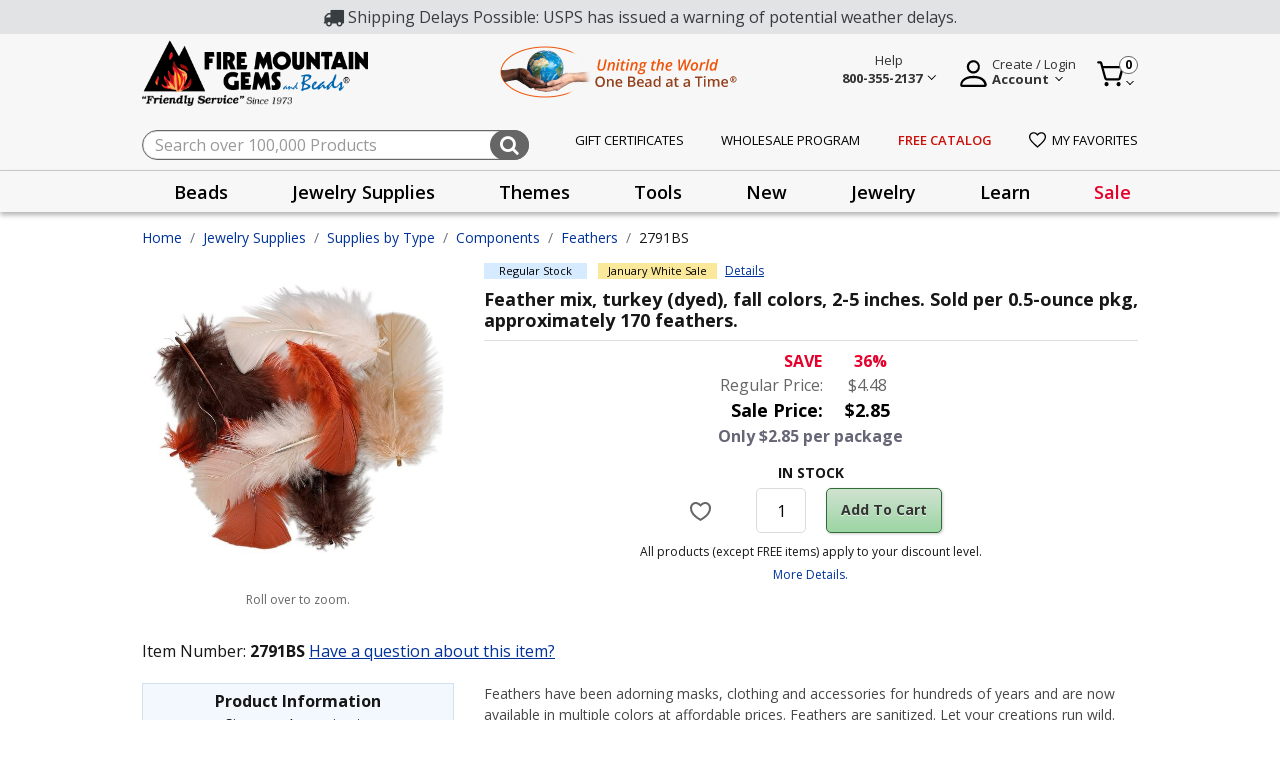

--- FILE ---
content_type: text/html;charset=UTF-8
request_url: https://www.firemountaingems.com/on/demandware.store/Sites-fireMountainGems-Site/default/EinsteinCarousel-Load?components=%5B%7B%22template%22%3A%22commerce_assets%2Fproduct%2FproductTileWrapper%22%2C%22swatches%22%3Atrue%2C%22model%22%3A%7B%22type%22%3A%22product%22%2C%22id%22%3A%222788BS%22%7D%7D%2C%7B%22template%22%3A%22commerce_assets%2Fproduct%2FproductTileWrapper%22%2C%22swatches%22%3Atrue%2C%22model%22%3A%7B%22type%22%3A%22product%22%2C%22id%22%3A%222790BS%22%7D%7D%2C%7B%22template%22%3A%22commerce_assets%2Fproduct%2FproductTileWrapper%22%2C%22swatches%22%3Atrue%2C%22model%22%3A%7B%22type%22%3A%22product%22%2C%22id%22%3A%222785BS%22%7D%7D%2C%7B%22template%22%3A%22commerce_assets%2Fproduct%2FproductTileWrapper%22%2C%22swatches%22%3Atrue%2C%22model%22%3A%7B%22type%22%3A%22product%22%2C%22id%22%3A%222794BS%22%7D%7D%2C%7B%22template%22%3A%22commerce_assets%2Fproduct%2FproductTileWrapper%22%2C%22swatches%22%3Atrue%2C%22model%22%3A%7B%22type%22%3A%22product%22%2C%22id%22%3A%222787BS%22%7D%7D%2C%7B%22template%22%3A%22commerce_assets%2Fproduct%2FproductTileWrapper%22%2C%22swatches%22%3Atrue%2C%22model%22%3A%7B%22type%22%3A%22product%22%2C%22id%22%3A%225550BS%22%7D%7D%5D&limit=10.0&recommender=product-to-product_Alt
body_size: 3563
content:
<!-- CQuotient Activity Tracking (viewReco-cquotient.js) -->
<script type="text/javascript">//<!--
/* <![CDATA[ */
(function(){
try {
	if(window.CQuotient) {
		var cq_params = {};
		cq_params.cookieId = window.CQuotient.getCQCookieId();
		cq_params.userId = window.CQuotient.getCQUserId();
		cq_params.emailId = CQuotient.getCQHashedEmail();
		cq_params.loginId = CQuotient.getCQHashedLogin();
		cq_params.accumulate = true;
		cq_params.products = [{
			id: '2788BS',
			sku: '',
			type: '',
			alt_id: ''
		}];
		cq_params.recommenderName = 'product-to-product_Alt';
		cq_params.realm = "BKCR";
		cq_params.siteId = "fireMountainGems";
		cq_params.instanceType = "prd";
		cq_params.locale = window.CQuotient.locale;
		cq_params.slotId = '';
		cq_params.slotConfigId = '';
		cq_params.slotConfigTemplate = '';
		if(window.CQuotient.sendActivity)
			window.CQuotient.sendActivity( CQuotient.clientId, 'viewReco', cq_params );
		else
			window.CQuotient.activities.push( {activityType: 'viewReco', parameters: cq_params} );
	}
} catch(err) {}
})();
/* ]]> */
// -->
</script>
<div>
	
	    <script type="text/javascript">//<!--
/* <![CDATA[ (viewProduct-active_data.js) */
dw.ac._capture({id: "2788BS", type: "recommendation"});
/* ]]> */
// -->
</script>
	
    


<div class="plp-pd-product-tile">
    <div class="product" data-pid="2788BS" 
	>
        


<div class="product"
    data-pid="2788BS"
    
    data-gtmdata="{&quot;id&quot;:&quot;2788BS&quot;,&quot;brand&quot;:&quot;&quot;,&quot;name&quot;:&quot;Feather mix, Guinea (dyed), mixed colors, 2-4 inches. Sold per 0.1 ounce pkg, approximately 95 feathers.&quot;,&quot;category&quot;:&quot;Feathers&quot;,&quot;categoryID&quot;:&quot;components-feather&quot;,&quot;price&quot;:&quot;5.50&quot;}"
    data-gtmga4data="{&quot;item_id&quot;:&quot;2788BS&quot;,&quot;item_name&quot;:&quot;Feather mix, Guinea (dyed), mixed colors, 2-4 inches. Sold per 0.1 ounce pkg, approximately 95 feathers.&quot;,&quot;item_brand&quot;:&quot;&quot;,&quot;quantity&quot;:1,&quot;item_category&quot;:&quot;Feathers&quot;,&quot;price&quot;:&quot;5.50&quot;,&quot;currencyCode&quot;:&quot;USD&quot;}">
    



<div class="product-tile js-product-tile product-detail product-info" data-gtmdata="{&quot;item_id&quot;:&quot;2788BS&quot;,&quot;item_name&quot;:&quot;Feather mix, Guinea (dyed), mixed colors, 2-4 inches. Sold per 0.1 ounce pkg, approximately 95 feathers.&quot;,&quot;affiliation&quot;:&quot;fireMountainGems&quot;,&quot;currency&quot;:&quot;USD&quot;,&quot;item_brand&quot;:&quot;&quot;,&quot;item_variant&quot;:&quot;&quot;,&quot;location_id&quot;:&quot;&quot;,&quot;index&quot;:&quot;&quot;,&quot;quantity&quot;:1,&quot;item_category&quot;:&quot;Jewelry Supplies&quot;,&quot;item_category1&quot;:&quot;Supplies by Type&quot;,&quot;item_category2&quot;:&quot;Components&quot;,&quot;item_category3&quot;:&quot;Feathers&quot;,&quot;price&quot;:5.5,&quot;salePrice&quot;:3.59,&quot;discount&quot;:1.91}" data-product-tile-id="2788BS" data-show-order-button="true" data-tile-footer-url="/on/demandware.store/Sites-fireMountainGems-Site/default/Product-TileFooter">
    
    <input type="hidden" class="gaAffiliation" value="fireMountainGems">
    <input type="hidden" class="gaCurrency" value="USD">
    <!-- dwMarker="product" dwContentID="b5b2adea501ed7d244d3dc7bac" -->
    <div class="badges d-flex">
    <div class="product-badge">
        
            <div class="product-badge-text regular-stock">
                Regular Stock
            </div>
        
    </div>

    <div class="product-stockType d-none">
        
            <div class="product-stockType-text ">
                
            </div>
        
    </div>
</div>

    <div class="flex-contain-device">
        <div>
            <div class="image-container">
    
    
    <a href="/2788BS.html" class="tile-img-contain js-product-tile-link">
        <img class="tile-image lazyload" 
             src="/on/demandware.static/Sites-fireMountainGems-Site/-/default/dw78af19a2/images/noimagelarge.png"
             data-src="https://www.firemountaingems.com/dw/image/v2/BKCR_PRD/on/demandware.static/-/Sites-catMasterFMG/default/dw30cbc2e3/images/2788BS.jpg?sw=300&amp;sh=300&amp;sm=fit"
             alt="Feather mix, Guinea (dyed), mixed colors, 2-4 inches. Sold per 0.1 ounce pkg, approximately 95 feathers."
             title="Feather mix, Guinea (dyed), mixed colors, 2-4 inches. Sold per 0.1 ounce pkg, approximately 95 feathers."
             itemprop="image"/>
    </a>
</div>

            <div class="sku-id">
                2788BS
            </div>
        </div>
        <div class="prodtitle-message">
            <div class="stock-messages">
                
                    



    <div class="sale-label text-capitalize">
        On Sale
    </div>


                
            </div>
            <div class="tilecontent">
    <a class="link js-product-tile-link" href="/2788BS.html" title="Feather mix, Guinea (dyed), mixed colors, 2-4 inches. Sold per 0.1 ounce pkg, approximately 95 feathers.">
        <span>
            
        </span>
        
        <h3 class="name">
            Feather mix, Guinea (dyed), mixed colors, 2-4 inches. Sold per 0.1 ounce pkg, approximately 95 feathers.
            <span class="sr-only">Product Title</span>
        </h3>
    </a>
</div>

            
                
                    <div class="plp-promotion d-flex flex-wrap">
    
        
            
                <div class="d-flex promo-contentouter pdp-promotion-block" data-pmid="sale-january-white" data-pmName="January White Sale">
                    <div class="promo-container">
                        <span>
                            January White Sale
                        </span>
                    </div>
                    <a href='#' data-href="" data-toggle="modal" class="promotion-details pdp-promotion"
                        title="Details">
                        Details
                    </a>
                    <span class="d-none promotio-details">
                        Sale ends January 28, 2026 at 11:59 p.m. PT or until sale inventory runs out.
                    </span>
                </div>
            
        
            
        
    
</div>

                
            
        </div>
    </div>
    <div class="tile-body d-flex flex-column">
        <div class="grid-empty"></div>
        

        <div class="list-view-align">
            <div class="pricetax-div  recomendation-empty
                
                ">
                
                        



    <div class="custom-price">
        
            <div class="save-offer">
                
                    <div class="left-block"><span>SAVE</span></div>
                    <div class="right-block "><span>34%</span></div>
                
            </div>
        
        
            
                <div class="sale-price">
                    <div class="price-row first-line">
                        <div class="left-block">
                            
                                Regular Price:
                            

                        </div>
                        <div class="right-block ">
                            <div class=dollar-price>$</div>5.50
                        </div>
                    </div>
                    <div class="price-row second-line">
                        <div class="left-block">
                            Sale Price:
                        </div>
                        <div class="right-block ">
                            <div class=dollar-price>$</div>3.59
                        </div>
                    </div>
                </div>
            
        
    </div>

                    
                
            </div>
            
                <div class="carousel-sale-label  ">
                    <div class="carousel-sale-price">
                    
                        Sale Price
                        <span class="price-red">
                            <div class=dollar-price>$</div>3.59
                        </span>
                    
                    </div>
                    
                        <p class="carousel-save-percent">
                            Save 34%
                        </p>
                    
                </div>
            
            
            <div class="tile-footer-content"></div>
        </div>
    </div>

    
    <div class="other-option-height">
        
    </div>
</div>

</div>

	</div>
</div>

</div><!-- CQuotient Activity Tracking (viewReco-cquotient.js) -->
<script type="text/javascript">//<!--
/* <![CDATA[ */
(function(){
try {
	if(window.CQuotient) {
		var cq_params = {};
		cq_params.cookieId = window.CQuotient.getCQCookieId();
		cq_params.userId = window.CQuotient.getCQUserId();
		cq_params.emailId = CQuotient.getCQHashedEmail();
		cq_params.loginId = CQuotient.getCQHashedLogin();
		cq_params.accumulate = true;
		cq_params.products = [{
			id: '2790BS',
			sku: '',
			type: '',
			alt_id: ''
		}];
		cq_params.recommenderName = 'product-to-product_Alt';
		cq_params.realm = "BKCR";
		cq_params.siteId = "fireMountainGems";
		cq_params.instanceType = "prd";
		cq_params.locale = window.CQuotient.locale;
		cq_params.slotId = '';
		cq_params.slotConfigId = '';
		cq_params.slotConfigTemplate = '';
		if(window.CQuotient.sendActivity)
			window.CQuotient.sendActivity( CQuotient.clientId, 'viewReco', cq_params );
		else
			window.CQuotient.activities.push( {activityType: 'viewReco', parameters: cq_params} );
	}
} catch(err) {}
})();
/* ]]> */
// -->
</script>
<div>
	
	    <script type="text/javascript">//<!--
/* <![CDATA[ (viewProduct-active_data.js) */
dw.ac._capture({id: "2790BS", type: "recommendation"});
/* ]]> */
// -->
</script>
	
    


<div class="plp-pd-product-tile">
    <div class="product" data-pid="2790BS" 
	>
        


<div class="product"
    data-pid="2790BS"
    
    data-gtmdata="{&quot;id&quot;:&quot;2790BS&quot;,&quot;brand&quot;:&quot;&quot;,&quot;name&quot;:&quot;Feather mix, turkey (dyed), mixed colors, 2-4 inch Marabou style. Sold per 0.25-ounce pkg, approximately 220 feathers.&quot;,&quot;category&quot;:&quot;Feathers&quot;,&quot;categoryID&quot;:&quot;components-feather&quot;,&quot;price&quot;:&quot;6.74&quot;}"
    data-gtmga4data="{&quot;item_id&quot;:&quot;2790BS&quot;,&quot;item_name&quot;:&quot;Feather mix, turkey (dyed), mixed colors, 2-4 inch Marabou style. Sold per 0.25-ounce pkg, approximately 220 feathers.&quot;,&quot;item_brand&quot;:&quot;&quot;,&quot;quantity&quot;:1,&quot;item_category&quot;:&quot;Feathers&quot;,&quot;price&quot;:&quot;6.74&quot;,&quot;currencyCode&quot;:&quot;USD&quot;}">
    



<div class="product-tile js-product-tile product-detail product-info" data-gtmdata="{&quot;item_id&quot;:&quot;2790BS&quot;,&quot;item_name&quot;:&quot;Feather mix, turkey (dyed), mixed colors, 2-4 inch Marabou style. Sold per 0.25-ounce pkg, approximately 220 feathers.&quot;,&quot;affiliation&quot;:&quot;fireMountainGems&quot;,&quot;currency&quot;:&quot;USD&quot;,&quot;item_brand&quot;:&quot;&quot;,&quot;item_variant&quot;:&quot;&quot;,&quot;location_id&quot;:&quot;&quot;,&quot;index&quot;:&quot;&quot;,&quot;quantity&quot;:1,&quot;item_category&quot;:&quot;Jewelry Supplies&quot;,&quot;item_category1&quot;:&quot;Supplies by Type&quot;,&quot;item_category2&quot;:&quot;Components&quot;,&quot;item_category3&quot;:&quot;Feathers&quot;,&quot;price&quot;:6.74,&quot;salePrice&quot;:4.4,&quot;discount&quot;:2.34}" data-product-tile-id="2790BS" data-show-order-button="true" data-tile-footer-url="/on/demandware.store/Sites-fireMountainGems-Site/default/Product-TileFooter">
    
    <input type="hidden" class="gaAffiliation" value="fireMountainGems">
    <input type="hidden" class="gaCurrency" value="USD">
    <!-- dwMarker="product" dwContentID="aa9948858629c73e479507d14e" -->
    <div class="badges d-flex">
    <div class="product-badge">
        
            <div class="product-badge-text limited-quantity">
                Limited Quantity
            </div>
        
    </div>

    <div class="product-stockType d-none">
        
            <div class="product-stockType-text ">
                
            </div>
        
    </div>
</div>

    <div class="flex-contain-device">
        <div>
            <div class="image-container">
    
    
    <a href="/2790BS.html" class="tile-img-contain js-product-tile-link">
        <img class="tile-image lazyload" 
             src="/on/demandware.static/Sites-fireMountainGems-Site/-/default/dw78af19a2/images/noimagelarge.png"
             data-src="https://www.firemountaingems.com/dw/image/v2/BKCR_PRD/on/demandware.static/-/Sites-catMasterFMG/default/dwa7d232ce/images/2790BS.jpg?sw=300&amp;sh=300&amp;sm=fit"
             alt="Feather mix, turkey (dyed), mixed colors, 2-4 inch Marabou style. Sold per 0.25-ounce pkg, approximately 220 feathers."
             title="Feather mix, turkey (dyed), mixed colors, 2-4 inch Marabou style. Sold per 0.25-ounce pkg, approximately 220 feathers."
             itemprop="image"/>
    </a>
</div>

            <div class="sku-id">
                2790BS
            </div>
        </div>
        <div class="prodtitle-message">
            <div class="stock-messages">
                
                    



    <div class="sale-label text-capitalize">
        On Sale
    </div>


                
            </div>
            <div class="tilecontent">
    <a class="link js-product-tile-link" href="/2790BS.html" title="Feather mix, turkey (dyed), mixed colors, 2-4 inch Marabou style. Sold per 0.25-ounce pkg, approximately 220 feathers.">
        <span>
            
        </span>
        
        <h3 class="name">
            Feather mix, turkey (dyed), mixed colors, 2-4 inch Marabou style. Sold per 0.25-ounce pkg, approximately 220 feathers.
            <span class="sr-only">Product Title</span>
        </h3>
    </a>
</div>

            
                
                    <div class="plp-promotion d-flex flex-wrap">
    
        
            
                <div class="d-flex promo-contentouter pdp-promotion-block" data-pmid="sale-january-white" data-pmName="January White Sale">
                    <div class="promo-container">
                        <span>
                            January White Sale
                        </span>
                    </div>
                    <a href='#' data-href="" data-toggle="modal" class="promotion-details pdp-promotion"
                        title="Details">
                        Details
                    </a>
                    <span class="d-none promotio-details">
                        Sale ends January 28, 2026 at 11:59 p.m. PT or until sale inventory runs out.
                    </span>
                </div>
            
        
            
        
    
</div>

                
            
        </div>
    </div>
    <div class="tile-body d-flex flex-column">
        <div class="grid-empty"></div>
        

        <div class="list-view-align">
            <div class="pricetax-div  recomendation-empty
                
                ">
                
                        



    <div class="custom-price">
        
            <div class="save-offer">
                
                    <div class="left-block"><span>SAVE</span></div>
                    <div class="right-block "><span>34%</span></div>
                
            </div>
        
        
            
                <div class="sale-price">
                    <div class="price-row first-line">
                        <div class="left-block">
                            
                                Regular Price:
                            

                        </div>
                        <div class="right-block ">
                            <div class=dollar-price>$</div>6.74
                        </div>
                    </div>
                    <div class="price-row second-line">
                        <div class="left-block">
                            Sale Price:
                        </div>
                        <div class="right-block ">
                            <div class=dollar-price>$</div>4.40
                        </div>
                    </div>
                </div>
            
        
    </div>

                    
                
            </div>
            
                <div class="carousel-sale-label  ">
                    <div class="carousel-sale-price">
                    
                        Sale Price
                        <span class="price-red">
                            <div class=dollar-price>$</div>4.40
                        </span>
                    
                    </div>
                    
                        <p class="carousel-save-percent">
                            Save 34%
                        </p>
                    
                </div>
            
            
            <div class="tile-footer-content"></div>
        </div>
    </div>

    
    <div class="other-option-height">
        
    </div>
</div>

</div>

	</div>
</div>

</div><!-- CQuotient Activity Tracking (viewReco-cquotient.js) -->
<script type="text/javascript">//<!--
/* <![CDATA[ */
(function(){
try {
	if(window.CQuotient) {
		var cq_params = {};
		cq_params.cookieId = window.CQuotient.getCQCookieId();
		cq_params.userId = window.CQuotient.getCQUserId();
		cq_params.emailId = CQuotient.getCQHashedEmail();
		cq_params.loginId = CQuotient.getCQHashedLogin();
		cq_params.accumulate = true;
		cq_params.products = [{
			id: '2785BS',
			sku: '',
			type: '',
			alt_id: ''
		}];
		cq_params.recommenderName = 'product-to-product_Alt';
		cq_params.realm = "BKCR";
		cq_params.siteId = "fireMountainGems";
		cq_params.instanceType = "prd";
		cq_params.locale = window.CQuotient.locale;
		cq_params.slotId = '';
		cq_params.slotConfigId = '';
		cq_params.slotConfigTemplate = '';
		if(window.CQuotient.sendActivity)
			window.CQuotient.sendActivity( CQuotient.clientId, 'viewReco', cq_params );
		else
			window.CQuotient.activities.push( {activityType: 'viewReco', parameters: cq_params} );
	}
} catch(err) {}
})();
/* ]]> */
// -->
</script>
<div>
	
	    <script type="text/javascript">//<!--
/* <![CDATA[ (viewProduct-active_data.js) */
dw.ac._capture({id: "2785BS", type: "recommendation"});
/* ]]> */
// -->
</script>
	
    


<div class="plp-pd-product-tile">
    <div class="product" data-pid="2785BS" 
	>
        


<div class="product"
    data-pid="2785BS"
    
    data-gtmdata="{&quot;id&quot;:&quot;2785BS&quot;,&quot;brand&quot;:&quot;&quot;,&quot;name&quot;:&quot;Feather, chicken (natural), 3x1 to 5x1-1/2 inch hackle. Sold per 0.05 ounce pkg, approximately 45 feathers.&quot;,&quot;category&quot;:&quot;Feathers&quot;,&quot;categoryID&quot;:&quot;components-feather&quot;,&quot;price&quot;:&quot;4.10&quot;}"
    data-gtmga4data="{&quot;item_id&quot;:&quot;2785BS&quot;,&quot;item_name&quot;:&quot;Feather, chicken (natural), 3x1 to 5x1-1/2 inch hackle. Sold per 0.05 ounce pkg, approximately 45 feathers.&quot;,&quot;item_brand&quot;:&quot;&quot;,&quot;quantity&quot;:1,&quot;item_category&quot;:&quot;Feathers&quot;,&quot;price&quot;:&quot;4.10&quot;,&quot;currencyCode&quot;:&quot;USD&quot;}">
    



<div class="product-tile js-product-tile product-detail product-info" data-gtmdata="{&quot;item_id&quot;:&quot;2785BS&quot;,&quot;item_name&quot;:&quot;Feather, chicken (natural), 3x1 to 5x1-1/2 inch hackle. Sold per 0.05 ounce pkg, approximately 45 feathers.&quot;,&quot;affiliation&quot;:&quot;fireMountainGems&quot;,&quot;currency&quot;:&quot;USD&quot;,&quot;item_brand&quot;:&quot;&quot;,&quot;item_variant&quot;:&quot;&quot;,&quot;location_id&quot;:&quot;&quot;,&quot;index&quot;:&quot;&quot;,&quot;quantity&quot;:1,&quot;item_category&quot;:&quot;Jewelry Supplies&quot;,&quot;item_category1&quot;:&quot;Supplies by Type&quot;,&quot;item_category2&quot;:&quot;Components&quot;,&quot;item_category3&quot;:&quot;Feathers&quot;,&quot;price&quot;:4.1,&quot;salePrice&quot;:2.59,&quot;discount&quot;:1.51}" data-product-tile-id="2785BS" data-show-order-button="true" data-tile-footer-url="/on/demandware.store/Sites-fireMountainGems-Site/default/Product-TileFooter">
    
    <input type="hidden" class="gaAffiliation" value="fireMountainGems">
    <input type="hidden" class="gaCurrency" value="USD">
    <!-- dwMarker="product" dwContentID="3f2f70f432bc1bda1906121034" -->
    <div class="badges d-flex">
    <div class="product-badge">
        
            <div class="product-badge-text regular-stock">
                Regular Stock
            </div>
        
    </div>

    <div class="product-stockType d-none">
        
            <div class="product-stockType-text ">
                
            </div>
        
    </div>
</div>

    <div class="flex-contain-device">
        <div>
            <div class="image-container">
    
    
    <a href="/2785BS.html" class="tile-img-contain js-product-tile-link">
        <img class="tile-image lazyload" 
             src="/on/demandware.static/Sites-fireMountainGems-Site/-/default/dw78af19a2/images/noimagelarge.png"
             data-src="https://www.firemountaingems.com/dw/image/v2/BKCR_PRD/on/demandware.static/-/Sites-catMasterFMG/default/dw3ab96785/images/2785BS.jpg?sw=300&amp;sh=300&amp;sm=fit"
             alt="Feather, chicken (natural), 3x1 to 5x1-1/2 inch hackle. Sold per 0.05 ounce pkg, approximately 45 feathers."
             title="Feather, chicken (natural), 3x1 to 5x1-1/2 inch hackle. Sold per 0.05 ounce pkg, approximately 45 feathers."
             itemprop="image"/>
    </a>
</div>

            <div class="sku-id">
                2785BS
            </div>
        </div>
        <div class="prodtitle-message">
            <div class="stock-messages">
                
                    



    <div class="sale-label text-capitalize">
        On Sale
    </div>


                
            </div>
            <div class="tilecontent">
    <a class="link js-product-tile-link" href="/2785BS.html" title="Feather, chicken (natural), 3x1 to 5x1-1/2 inch hackle. Sold per 0.05 ounce pkg, approximately 45 feathers.">
        <span>
            
        </span>
        
        <h3 class="name">
            Feather, chicken (natural), 3x1 to 5x1-1/2 inch hackle. Sold per 0.05 ounce pkg, approximately 45 feathers.
            <span class="sr-only">Product Title</span>
        </h3>
    </a>
</div>

            
                
                    <div class="plp-promotion d-flex flex-wrap">
    
        
            
                <div class="d-flex promo-contentouter pdp-promotion-block" data-pmid="sale-january-white" data-pmName="January White Sale">
                    <div class="promo-container">
                        <span>
                            January White Sale
                        </span>
                    </div>
                    <a href='#' data-href="" data-toggle="modal" class="promotion-details pdp-promotion"
                        title="Details">
                        Details
                    </a>
                    <span class="d-none promotio-details">
                        Sale ends January 28, 2026 at 11:59 p.m. PT or until sale inventory runs out.
                    </span>
                </div>
            
        
            
        
    
</div>

                
            
        </div>
    </div>
    <div class="tile-body d-flex flex-column">
        <div class="grid-empty"></div>
        

        <div class="list-view-align">
            <div class="pricetax-div  recomendation-empty
                
                ">
                
                        



    <div class="custom-price">
        
            <div class="save-offer">
                
                    <div class="left-block"><span>SAVE</span></div>
                    <div class="right-block "><span>36%</span></div>
                
            </div>
        
        
            
                <div class="sale-price">
                    <div class="price-row first-line">
                        <div class="left-block">
                            
                                Regular Price:
                            

                        </div>
                        <div class="right-block ">
                            <div class=dollar-price>$</div>4.10
                        </div>
                    </div>
                    <div class="price-row second-line">
                        <div class="left-block">
                            Sale Price:
                        </div>
                        <div class="right-block ">
                            <div class=dollar-price>$</div>2.59
                        </div>
                    </div>
                </div>
            
        
    </div>

                    
                
            </div>
            
                <div class="carousel-sale-label  ">
                    <div class="carousel-sale-price">
                    
                        Sale Price
                        <span class="price-red">
                            <div class=dollar-price>$</div>2.59
                        </span>
                    
                    </div>
                    
                        <p class="carousel-save-percent">
                            Save 36%
                        </p>
                    
                </div>
            
            
            <div class="tile-footer-content"></div>
        </div>
    </div>

    
    <div class="other-option-height">
        
    </div>
</div>

</div>

	</div>
</div>

</div><!-- CQuotient Activity Tracking (viewReco-cquotient.js) -->
<script type="text/javascript">//<!--
/* <![CDATA[ */
(function(){
try {
	if(window.CQuotient) {
		var cq_params = {};
		cq_params.cookieId = window.CQuotient.getCQCookieId();
		cq_params.userId = window.CQuotient.getCQUserId();
		cq_params.emailId = CQuotient.getCQHashedEmail();
		cq_params.loginId = CQuotient.getCQHashedLogin();
		cq_params.accumulate = true;
		cq_params.products = [{
			id: '2794BS',
			sku: '',
			type: '',
			alt_id: ''
		}];
		cq_params.recommenderName = 'product-to-product_Alt';
		cq_params.realm = "BKCR";
		cq_params.siteId = "fireMountainGems";
		cq_params.instanceType = "prd";
		cq_params.locale = window.CQuotient.locale;
		cq_params.slotId = '';
		cq_params.slotConfigId = '';
		cq_params.slotConfigTemplate = '';
		if(window.CQuotient.sendActivity)
			window.CQuotient.sendActivity( CQuotient.clientId, 'viewReco', cq_params );
		else
			window.CQuotient.activities.push( {activityType: 'viewReco', parameters: cq_params} );
	}
} catch(err) {}
})();
/* ]]> */
// -->
</script>
<div>
	
	    <script type="text/javascript">//<!--
/* <![CDATA[ (viewProduct-active_data.js) */
dw.ac._capture({id: "2794BS", type: "recommendation"});
/* ]]> */
// -->
</script>
	
    


<div class="plp-pd-product-tile">
    <div class="product" data-pid="2794BS" 
	>
        


<div class="product"
    data-pid="2794BS"
    
    data-gtmdata="{&quot;id&quot;:&quot;2794BS&quot;,&quot;brand&quot;:&quot;&quot;,&quot;name&quot;:&quot;Feather, eagle (imitation), black and white, 10mm wide, 14 inches. Sold per pkg of 2.&quot;,&quot;category&quot;:&quot;Feathers&quot;,&quot;categoryID&quot;:&quot;components-feather&quot;,&quot;price&quot;:&quot;4.27&quot;}"
    data-gtmga4data="{&quot;item_id&quot;:&quot;2794BS&quot;,&quot;item_name&quot;:&quot;Feather, eagle (imitation), black and white, 10mm wide, 14 inches. Sold per pkg of 2.&quot;,&quot;item_brand&quot;:&quot;&quot;,&quot;quantity&quot;:1,&quot;item_category&quot;:&quot;Feathers&quot;,&quot;price&quot;:&quot;4.27&quot;,&quot;currencyCode&quot;:&quot;USD&quot;}">
    



<div class="product-tile js-product-tile product-detail product-info" data-gtmdata="{&quot;item_id&quot;:&quot;2794BS&quot;,&quot;item_name&quot;:&quot;Feather, eagle (imitation), black and white, 10mm wide, 14 inches. Sold per pkg of 2.&quot;,&quot;affiliation&quot;:&quot;fireMountainGems&quot;,&quot;currency&quot;:&quot;USD&quot;,&quot;item_brand&quot;:&quot;&quot;,&quot;item_variant&quot;:&quot;&quot;,&quot;location_id&quot;:&quot;&quot;,&quot;index&quot;:&quot;&quot;,&quot;quantity&quot;:1,&quot;item_category&quot;:&quot;Jewelry Supplies&quot;,&quot;item_category1&quot;:&quot;Supplies by Type&quot;,&quot;item_category2&quot;:&quot;Components&quot;,&quot;item_category3&quot;:&quot;Feathers&quot;,&quot;price&quot;:4.27,&quot;salePrice&quot;:2.71,&quot;discount&quot;:1.56}" data-product-tile-id="2794BS" data-show-order-button="true" data-tile-footer-url="/on/demandware.store/Sites-fireMountainGems-Site/default/Product-TileFooter">
    
    <input type="hidden" class="gaAffiliation" value="fireMountainGems">
    <input type="hidden" class="gaCurrency" value="USD">
    <!-- dwMarker="product" dwContentID="16554b568190610483a196b231" -->
    <div class="badges d-flex">
    <div class="product-badge">
        
            <div class="product-badge-text limited-quantity">
                Limited Quantity
            </div>
        
    </div>

    <div class="product-stockType d-none">
        
            <div class="product-stockType-text ">
                
            </div>
        
    </div>
</div>

    <div class="flex-contain-device">
        <div>
            <div class="image-container">
    
    
    <a href="/2794BS.html" class="tile-img-contain js-product-tile-link">
        <img class="tile-image lazyload" 
             src="/on/demandware.static/Sites-fireMountainGems-Site/-/default/dw78af19a2/images/noimagelarge.png"
             data-src="https://www.firemountaingems.com/dw/image/v2/BKCR_PRD/on/demandware.static/-/Sites-catMasterFMG/default/dw61960ae4/images/2794BS.jpg?sw=300&amp;sh=300&amp;sm=fit"
             alt="Feather, eagle (imitation), black and white, 10mm wide, 14 inches. Sold per pkg of 2."
             title="Feather, eagle (imitation), black and white, 10mm wide, 14 inches. Sold per pkg of 2."
             itemprop="image"/>
    </a>
</div>

            <div class="sku-id">
                2794BS
            </div>
        </div>
        <div class="prodtitle-message">
            <div class="stock-messages">
                
                    



    <div class="sale-label text-capitalize">
        On Sale
    </div>


                
            </div>
            <div class="tilecontent">
    <a class="link js-product-tile-link" href="/2794BS.html" title="Feather, eagle (imitation), black and white, 10mm wide, 14 inches. Sold per pkg of 2.">
        <span>
            
        </span>
        
        <h3 class="name">
            Feather, eagle (imitation), black and white, 10mm wide, 14 inches. Sold per pkg of 2.
            <span class="sr-only">Product Title</span>
        </h3>
    </a>
</div>

            
                
                    <div class="plp-promotion d-flex flex-wrap">
    
        
            
                <div class="d-flex promo-contentouter pdp-promotion-block" data-pmid="sale-january-white" data-pmName="January White Sale">
                    <div class="promo-container">
                        <span>
                            January White Sale
                        </span>
                    </div>
                    <a href='#' data-href="" data-toggle="modal" class="promotion-details pdp-promotion"
                        title="Details">
                        Details
                    </a>
                    <span class="d-none promotio-details">
                        Sale ends January 28, 2026 at 11:59 p.m. PT or until sale inventory runs out.
                    </span>
                </div>
            
        
            
        
    
</div>

                
            
        </div>
    </div>
    <div class="tile-body d-flex flex-column">
        <div class="grid-empty"></div>
        

        <div class="list-view-align">
            <div class="pricetax-div  recomendation-empty
                
                ">
                
                        



    <div class="custom-price">
        
            <div class="save-offer">
                
                    <div class="left-block"><span>SAVE</span></div>
                    <div class="right-block "><span>36%</span></div>
                
            </div>
        
        
            
                <div class="sale-price">
                    <div class="price-row first-line">
                        <div class="left-block">
                            
                                Regular Price:
                            

                        </div>
                        <div class="right-block ">
                            <div class=dollar-price>$</div>4.27
                        </div>
                    </div>
                    <div class="price-row second-line">
                        <div class="left-block">
                            Sale Price:
                        </div>
                        <div class="right-block ">
                            <div class=dollar-price>$</div>2.71
                        </div>
                    </div>
                </div>
            
        
    </div>

                    
                
            </div>
            
                <div class="carousel-sale-label  ">
                    <div class="carousel-sale-price">
                    
                        Sale Price
                        <span class="price-red">
                            <div class=dollar-price>$</div>2.71
                        </span>
                    
                    </div>
                    
                        <p class="carousel-save-percent">
                            Save 36%
                        </p>
                    
                </div>
            
            
            <div class="tile-footer-content"></div>
        </div>
    </div>

    
    <div class="other-option-height">
        
    </div>
</div>

</div>

	</div>
</div>

</div><!-- CQuotient Activity Tracking (viewReco-cquotient.js) -->
<script type="text/javascript">//<!--
/* <![CDATA[ */
(function(){
try {
	if(window.CQuotient) {
		var cq_params = {};
		cq_params.cookieId = window.CQuotient.getCQCookieId();
		cq_params.userId = window.CQuotient.getCQUserId();
		cq_params.emailId = CQuotient.getCQHashedEmail();
		cq_params.loginId = CQuotient.getCQHashedLogin();
		cq_params.accumulate = true;
		cq_params.products = [{
			id: '2787BS',
			sku: '',
			type: '',
			alt_id: ''
		}];
		cq_params.recommenderName = 'product-to-product_Alt';
		cq_params.realm = "BKCR";
		cq_params.siteId = "fireMountainGems";
		cq_params.instanceType = "prd";
		cq_params.locale = window.CQuotient.locale;
		cq_params.slotId = '';
		cq_params.slotConfigId = '';
		cq_params.slotConfigTemplate = '';
		if(window.CQuotient.sendActivity)
			window.CQuotient.sendActivity( CQuotient.clientId, 'viewReco', cq_params );
		else
			window.CQuotient.activities.push( {activityType: 'viewReco', parameters: cq_params} );
	}
} catch(err) {}
})();
/* ]]> */
// -->
</script>
<div>
	
	    <script type="text/javascript">//<!--
/* <![CDATA[ (viewProduct-active_data.js) */
dw.ac._capture({id: "2787BS", type: "recommendation"});
/* ]]> */
// -->
</script>
	
    


<div class="plp-pd-product-tile">
    <div class="product" data-pid="2787BS" 
	>
        


<div class="product"
    data-pid="2787BS"
    
    data-gtmdata="{&quot;id&quot;:&quot;2787BS&quot;,&quot;brand&quot;:&quot;&quot;,&quot;name&quot;:&quot;Feather, pheasant (natural), 1-1/2 x 1/2 to 4x1 inches with natural heart. Sold per 0.07-ounce pkg, approximately 60-100 feathers.&quot;,&quot;category&quot;:&quot;Feathers&quot;,&quot;categoryID&quot;:&quot;components-feather&quot;,&quot;price&quot;:&quot;5.08&quot;}"
    data-gtmga4data="{&quot;item_id&quot;:&quot;2787BS&quot;,&quot;item_name&quot;:&quot;Feather, pheasant (natural), 1-1/2 x 1/2 to 4x1 inches with natural heart. Sold per 0.07-ounce pkg, approximately 60-100 feathers.&quot;,&quot;item_brand&quot;:&quot;&quot;,&quot;quantity&quot;:1,&quot;item_category&quot;:&quot;Feathers&quot;,&quot;price&quot;:&quot;5.08&quot;,&quot;currencyCode&quot;:&quot;USD&quot;}">
    



<div class="product-tile js-product-tile product-detail product-info" data-gtmdata="{&quot;item_id&quot;:&quot;2787BS&quot;,&quot;item_name&quot;:&quot;Feather, pheasant (natural), 1-1/2 x 1/2 to 4x1 inches with natural heart. Sold per 0.07-ounce pkg, approximately 60-100 feathers.&quot;,&quot;affiliation&quot;:&quot;fireMountainGems&quot;,&quot;currency&quot;:&quot;USD&quot;,&quot;item_brand&quot;:&quot;&quot;,&quot;item_variant&quot;:&quot;&quot;,&quot;location_id&quot;:&quot;&quot;,&quot;index&quot;:&quot;&quot;,&quot;quantity&quot;:1,&quot;item_category&quot;:&quot;Jewelry Supplies&quot;,&quot;item_category1&quot;:&quot;Supplies by Type&quot;,&quot;item_category2&quot;:&quot;Components&quot;,&quot;item_category3&quot;:&quot;Feathers&quot;,&quot;price&quot;:5.08,&quot;salePrice&quot;:&quot;&quot;,&quot;discount&quot;:0}" data-product-tile-id="2787BS" data-show-order-button="true" data-tile-footer-url="/on/demandware.store/Sites-fireMountainGems-Site/default/Product-TileFooter">
    
    <input type="hidden" class="gaAffiliation" value="fireMountainGems">
    <input type="hidden" class="gaCurrency" value="USD">
    <!-- dwMarker="product" dwContentID="c2b43a5f08549534b25838fccf" -->
    <div class="badges d-flex">
    <div class="product-badge">
        
            <div class="product-badge-text regular-stock">
                Regular Stock
            </div>
        
    </div>

    <div class="product-stockType d-none">
        
            <div class="product-stockType-text ">
                
            </div>
        
    </div>
</div>

    <div class="flex-contain-device">
        <div>
            <div class="image-container">
    
    
    <a href="/2787BS.html" class="tile-img-contain js-product-tile-link">
        <img class="tile-image lazyload" 
             src="/on/demandware.static/Sites-fireMountainGems-Site/-/default/dw78af19a2/images/noimagelarge.png"
             data-src="https://www.firemountaingems.com/dw/image/v2/BKCR_PRD/on/demandware.static/-/Sites-catMasterFMG/default/dw5334a578/images/2787BS.jpg?sw=300&amp;sh=300&amp;sm=fit"
             alt="Feather, pheasant (natural), 1-1/2 x 1/2 to 4x1 inches with natural heart. Sold per 0.07-ounce pkg, approximately 60-100 feathers."
             title="Feather, pheasant (natural), 1-1/2 x 1/2 to 4x1 inches with natural heart. Sold per 0.07-ounce pkg, approximately 60-100 feathers."
             itemprop="image"/>
    </a>
</div>

            <div class="sku-id">
                2787BS
            </div>
        </div>
        <div class="prodtitle-message">
            <div class="stock-messages">
                
                    




                
            </div>
            <div class="tilecontent">
    <a class="link js-product-tile-link" href="/2787BS.html" title="Feather, pheasant (natural), 1-1/2 x 1/2 to 4x1 inches with natural heart. Sold per 0.07-ounce pkg, approximately 60-100 feathers.">
        <span>
            
        </span>
        
        <h3 class="name">
            Feather, pheasant (natural), 1-1/2 x 1/2 to 4x1 inches with natural heart. Sold per 0.07-ounce pkg, approximately 60-100 feathers.
            <span class="sr-only">Product Title</span>
        </h3>
    </a>
</div>

            
                
                    <div class="plp-promotion d-flex flex-wrap">
    
</div>

                
            
        </div>
    </div>
    <div class="tile-body d-flex flex-column">
        <div class="grid-empty"></div>
        

        <div class="list-view-align">
            <div class="pricetax-div  
                
                ">
                
                        



    <div class="custom-price">
        
            <div class="save-offer">
                
                    <div class="save-retail d-flex"></div>
                
            </div>
        
        
            <div class="pricebooks">
                
                    <div class="pricebook usd-fmg-tier1-prices active" data-price-book-id="usd-fmg-tier1-prices">
                        <div>
                            <span class="current-discount">Current Discount</span>
                            <div class="range">
                                1-14
                            </div>
                            <div class="price">
                                <div class=dollar-price>$</div>5.08
                            </div>
                        </div>
                    </div>
                
                    <div class="pricebook usd-fmg-tier2-prices " data-price-book-id="usd-fmg-tier2-prices">
                        <div>
                            <span class="current-discount">Current Discount</span>
                            <div class="range">
                                15-49
                            </div>
                            <div class="price">
                                <div class=dollar-price>$</div>4.45
                            </div>
                        </div>
                    </div>
                
                    <div class="pricebook usd-fmg-tier3-prices " data-price-book-id="usd-fmg-tier3-prices">
                        <div>
                            <span class="current-discount">Current Discount</span>
                            <div class="range">
                                50-99
                            </div>
                            <div class="price">
                                <div class=dollar-price>$</div>3.84
                            </div>
                        </div>
                    </div>
                
                    <div class="pricebook usd-fmg-tier4-prices " data-price-book-id="usd-fmg-tier4-prices">
                        <div>
                            <span class="current-discount">Current Discount</span>
                            <div class="range">
                                100+
                            </div>
                            <div class="price">
                                <div class=dollar-price>$</div>3.22
                            </div>
                        </div>
                    </div>
                
            </div>
        
    </div>

                    
                        <div class="taxper-product ">
                            
                                <span>As Low As $3.22 per package</span>
                            
                        </div>
                    
                
            </div>
            
            
            <div class="tile-footer-content"></div>
        </div>
    </div>

    
    <div class="other-option-height">
        
    </div>
</div>

</div>

	</div>
</div>

</div><!-- CQuotient Activity Tracking (viewReco-cquotient.js) -->
<script type="text/javascript">//<!--
/* <![CDATA[ */
(function(){
try {
	if(window.CQuotient) {
		var cq_params = {};
		cq_params.cookieId = window.CQuotient.getCQCookieId();
		cq_params.userId = window.CQuotient.getCQUserId();
		cq_params.emailId = CQuotient.getCQHashedEmail();
		cq_params.loginId = CQuotient.getCQHashedLogin();
		cq_params.accumulate = true;
		cq_params.products = [{
			id: '5550BS',
			sku: '',
			type: '',
			alt_id: ''
		}];
		cq_params.recommenderName = 'product-to-product_Alt';
		cq_params.realm = "BKCR";
		cq_params.siteId = "fireMountainGems";
		cq_params.instanceType = "prd";
		cq_params.locale = window.CQuotient.locale;
		cq_params.slotId = '';
		cq_params.slotConfigId = '';
		cq_params.slotConfigTemplate = '';
		if(window.CQuotient.sendActivity)
			window.CQuotient.sendActivity( CQuotient.clientId, 'viewReco', cq_params );
		else
			window.CQuotient.activities.push( {activityType: 'viewReco', parameters: cq_params} );
	}
} catch(err) {}
})();
/* ]]> */
// -->
</script>
<div>
	
	    <script type="text/javascript">//<!--
/* <![CDATA[ (viewProduct-active_data.js) */
dw.ac._capture({id: "5550BS", type: "recommendation"});
/* ]]> */
// -->
</script>
	
    


<div class="plp-pd-product-tile">
    <div class="product" data-pid="5550BS" 
	>
        


<div class="product"
    data-pid="5550BS"
    
    data-gtmdata="{&quot;id&quot;:&quot;5550BS&quot;,&quot;brand&quot;:&quot;&quot;,&quot;name&quot;:&quot;Feather, peacock (natural), 8-15 inches with natural eye. Sold per pkg 4.&quot;,&quot;category&quot;:&quot;Feathers&quot;,&quot;categoryID&quot;:&quot;components-feather&quot;,&quot;price&quot;:&quot;8.81&quot;}"
    data-gtmga4data="{&quot;item_id&quot;:&quot;5550BS&quot;,&quot;item_name&quot;:&quot;Feather, peacock (natural), 8-15 inches with natural eye. Sold per pkg 4.&quot;,&quot;item_brand&quot;:&quot;&quot;,&quot;quantity&quot;:1,&quot;item_category&quot;:&quot;Feathers&quot;,&quot;price&quot;:&quot;8.81&quot;,&quot;currencyCode&quot;:&quot;USD&quot;}">
    



<div class="product-tile js-product-tile product-detail product-info" data-gtmdata="{&quot;item_id&quot;:&quot;5550BS&quot;,&quot;item_name&quot;:&quot;Feather, peacock (natural), 8-15 inches with natural eye. Sold per pkg 4.&quot;,&quot;affiliation&quot;:&quot;fireMountainGems&quot;,&quot;currency&quot;:&quot;USD&quot;,&quot;item_brand&quot;:&quot;&quot;,&quot;item_variant&quot;:&quot;&quot;,&quot;location_id&quot;:&quot;&quot;,&quot;index&quot;:&quot;&quot;,&quot;quantity&quot;:1,&quot;item_category&quot;:&quot;Jewelry Supplies&quot;,&quot;item_category1&quot;:&quot;Supplies by Type&quot;,&quot;item_category2&quot;:&quot;Components&quot;,&quot;item_category3&quot;:&quot;Feathers&quot;,&quot;price&quot;:8.81,&quot;salePrice&quot;:6.12,&quot;discount&quot;:2.69}" data-product-tile-id="5550BS" data-show-order-button="true" data-tile-footer-url="/on/demandware.store/Sites-fireMountainGems-Site/default/Product-TileFooter">
    
    <input type="hidden" class="gaAffiliation" value="fireMountainGems">
    <input type="hidden" class="gaCurrency" value="USD">
    <!-- dwMarker="product" dwContentID="6749d5dca3970c696a652191ff" -->
    <div class="badges d-flex">
    <div class="product-badge">
        
            <div class="product-badge-text regular-stock">
                Regular Stock
            </div>
        
    </div>

    <div class="product-stockType d-none">
        
            <div class="product-stockType-text ">
                
            </div>
        
    </div>
</div>

    <div class="flex-contain-device">
        <div>
            <div class="image-container">
    
    
    <a href="/5550BS.html" class="tile-img-contain js-product-tile-link">
        <img class="tile-image lazyload" 
             src="/on/demandware.static/Sites-fireMountainGems-Site/-/default/dw78af19a2/images/noimagelarge.png"
             data-src="https://www.firemountaingems.com/dw/image/v2/BKCR_PRD/on/demandware.static/-/Sites-catMasterFMG/default/dw2edd667d/images/5550BS.jpg?sw=300&amp;sh=300&amp;sm=fit"
             alt="Feather, peacock (natural), 8-15 inches with natural eye. Sold per pkg 4."
             title="Feather, peacock (natural), 8-15 inches with natural eye. Sold per pkg 4."
             itemprop="image"/>
    </a>
</div>

            <div class="sku-id">
                5550BS
            </div>
        </div>
        <div class="prodtitle-message">
            <div class="stock-messages">
                
                    



    <div class="sale-label text-capitalize">
        On Sale
    </div>


                
            </div>
            <div class="tilecontent">
    <a class="link js-product-tile-link" href="/5550BS.html" title="Feather, peacock (natural), 8-15 inches with natural eye. Sold per pkg 4.">
        <span>
            
        </span>
        
        <h3 class="name">
            Feather, peacock (natural), 8-15 inches with natural eye. Sold per pkg 4.
            <span class="sr-only">Product Title</span>
        </h3>
    </a>
</div>

            
                
                    <div class="plp-promotion d-flex flex-wrap">
    
        
            
                <div class="d-flex promo-contentouter pdp-promotion-block" data-pmid="sale-january-white" data-pmName="January White Sale">
                    <div class="promo-container">
                        <span>
                            January White Sale
                        </span>
                    </div>
                    <a href='#' data-href="" data-toggle="modal" class="promotion-details pdp-promotion"
                        title="Details">
                        Details
                    </a>
                    <span class="d-none promotio-details">
                        Sale ends January 28, 2026 at 11:59 p.m. PT or until sale inventory runs out.
                    </span>
                </div>
            
        
            
        
    
</div>

                
            
        </div>
    </div>
    <div class="tile-body d-flex flex-column">
        <div class="grid-empty"></div>
        

        <div class="list-view-align">
            <div class="pricetax-div  recomendation-empty
                
                ">
                
                        



    <div class="custom-price">
        
            <div class="save-offer">
                
                    <div class="left-block"><span>SAVE</span></div>
                    <div class="right-block "><span>30%</span></div>
                
            </div>
        
        
            
                <div class="sale-price">
                    <div class="price-row first-line">
                        <div class="left-block">
                            
                                Regular Price:
                            

                        </div>
                        <div class="right-block ">
                            <div class=dollar-price>$</div>8.81
                        </div>
                    </div>
                    <div class="price-row second-line">
                        <div class="left-block">
                            Sale Price:
                        </div>
                        <div class="right-block ">
                            <div class=dollar-price>$</div>6.12
                        </div>
                    </div>
                </div>
            
        
    </div>

                    
                
            </div>
            
                <div class="carousel-sale-label  ">
                    <div class="carousel-sale-price">
                    
                        Sale Price
                        <span class="price-red">
                            <div class=dollar-price>$</div>6.12
                        </span>
                    
                    </div>
                    
                        <p class="carousel-save-percent">
                            Save 30%
                        </p>
                    
                </div>
            
            
            <div class="tile-footer-content"></div>
        </div>
    </div>

    
    <div class="other-option-height">
        
    </div>
</div>

</div>

	</div>
</div>

</div>

--- FILE ---
content_type: application/javascript
request_url: https://js.braintreegateway.com/web/3.104.0/js/client.min.js
body_size: 11848
content:
!function(e){var t;"object"==typeof exports&&"undefined"!=typeof module?module.exports=e():"function"==typeof define&&define.amd?define([],e):((t="undefined"!=typeof window?window:"undefined"!=typeof global?global:"undefined"!=typeof self?self:this).braintree||(t.braintree={})).client=e()}(function(){return function r(i,o,a){function s(t,e){if(!o[t]){if(!i[t]){var n="function"==typeof require&&require;if(!e&&n)return n(t,!0);if(c)return c(t,!0);throw(e=new Error("Cannot find module '"+t+"'")).code="MODULE_NOT_FOUND",e}n=o[t]={exports:{}},i[t][0].call(n.exports,function(e){return s(i[t][1][e]||e)},n,n.exports,r,i,o,a)}return o[t].exports}for(var c="function"==typeof require&&require,e=0;e<a.length;e++)s(a[e]);return s}({1:[function(e,t,n){"use strict";var a={};function r(n){var e,r,t,i,o=JSON.stringify(n);return!n.forceScriptReload&&(e=a[o])||(r=document.createElement("script"),t=n.dataAttributes||{},i=n.container||document.head,r.src=n.src,r.id=n.id||"",r.async=!0,n.type&&r.setAttribute("type","".concat(n.type)),n.crossorigin&&r.setAttribute("crossorigin","".concat(n.crossorigin)),Object.keys(t).forEach(function(e){r.setAttribute("data-".concat(e),"".concat(t[e]))}),e=new Promise(function(e,t){r.addEventListener("load",function(){e(r)}),r.addEventListener("error",function(){t(new Error("".concat(n.src," failed to load.")))}),r.addEventListener("abort",function(){t(new Error("".concat(n.src," has aborted.")))}),i.appendChild(r)}),a[o]=e),e}r.clearCache=function(){a={}},t.exports=r},{}],2:[function(e,t,n){t.exports=e("./dist/load-script")},{"./dist/load-script":1}],3:[function(e,t,n){"use strict";t.exports=function(){return"xxxxxxxx-xxxx-4xxx-yxxx-xxxxxxxxxxxx".replace(/[xy]/g,function(e){var t=16*Math.random()|0;return("x"===e?t:3&t|8).toString(16)})}},{}],4:[function(e,t,n){"use strict";Object.defineProperty(n,"__esModule",{value:!0}),n.deferred=function(n){return function(){for(var e=[],t=0;t<arguments.length;t++)e[t]=arguments[t];setTimeout(function(){try{n.apply(void 0,e)}catch(e){console.log("Error in callback function"),console.log(e)}},1)}}},{}],5:[function(e,t,n){"use strict";Object.defineProperty(n,"__esModule",{value:!0}),n.once=function(n){var r=!1;return function(){for(var e=[],t=0;t<arguments.length;t++)e[t]=arguments[t];r||(r=!0,n.apply(void 0,e))}}},{}],6:[function(e,t,n){"use strict";Object.defineProperty(n,"__esModule",{value:!0}),n.promiseOrCallback=function(e,t){if(!t)return e;e.then(function(e){return t(null,e)}).catch(function(e){return t(e)})}},{}],7:[function(e,t,n){"use strict";var i=e("./lib/deferred"),o=e("./lib/once"),a=e("./lib/promise-or-callback");function s(r){return function(){for(var e,t=[],n=0;n<arguments.length;n++)t[n]=arguments[n];return"function"==typeof t[t.length-1]&&(e=t.pop(),e=o.once(i.deferred(e))),a.promiseOrCallback(r.apply(this,t),e)}}s.wrapPrototype=function(r,e){var i=(e=void 0===e?{}:e).ignoreMethods||[],o=!0===e.transformPrivateMethods;return Object.getOwnPropertyNames(r.prototype).filter(function(e){var t="constructor"!==e&&"function"==typeof r.prototype[e],n=-1===i.indexOf(e),e=o||"_"!==e.charAt(0);return t&&e&&n}).forEach(function(e){var t=r.prototype[e];r.prototype[e]=s(t)}),r},t.exports=s},{"./lib/deferred":4,"./lib/once":5,"./lib/promise-or-callback":6}],8:[function(e,t,n){var r,i;r=this,i=function(e){"use strict";function t(e,a,s,c){return new(s=s||Promise)(function(n,t){function r(e){try{o(c.next(e))}catch(e){t(e)}}function i(e){try{o(c.throw(e))}catch(e){t(e)}}function o(e){var t;e.done?n(e.value):((t=e.value)instanceof s?t:new s(function(e){e(t)})).then(r,i)}o((c=c.apply(e,a||[])).next())})}function s(r,i){var o,a,s,c={label:0,sent:function(){if(1&s[0])throw s[1];return s[1]},trys:[],ops:[]},e={next:t(0),throw:t(1),return:t(2)};return"function"==typeof Symbol&&(e[Symbol.iterator]=function(){return this}),e;function t(n){return function(e){var t=[n,e];if(o)throw new TypeError("Generator is already executing.");for(;c;)try{if(o=1,a&&(s=2&t[0]?a.return:t[0]?a.throw||((s=a.return)&&s.call(a),0):a.next)&&!(s=s.call(a,t[1])).done)return s;switch(a=0,(t=s?[2&t[0],s.value]:t)[0]){case 0:case 1:s=t;break;case 4:return c.label++,{value:t[1],done:!1};case 5:c.label++,a=t[1],t=[0];continue;case 7:t=c.ops.pop(),c.trys.pop();continue;default:if(!(s=0<(s=c.trys).length&&s[s.length-1])&&(6===t[0]||2===t[0])){c=0;continue}if(3===t[0]&&(!s||t[1]>s[0]&&t[1]<s[3]))c.label=t[1];else if(6===t[0]&&c.label<s[1])c.label=s[1],s=t;else{if(!(s&&c.label<s[2])){s[2]&&c.ops.pop(),c.trys.pop();continue}c.label=s[2],c.ops.push(t)}}t=i.call(r,c)}catch(e){t=[6,e],a=0}finally{o=s=0}if(5&t[0])throw t[1];return{value:t[0]?t[1]:void 0,done:!0}}}}var n={},a={};function r(n){var e,r,t,i,o=JSON.stringify(n);return!n.forceScriptReload&&(e=a[o])||(r=document.createElement("script"),t=n.dataAttributes||{},i=n.container||document.head,r.src=n.src,r.id=n.id||"",r.async=!0,n.type&&r.setAttribute("type","".concat(n.type)),n.crossorigin&&r.setAttribute("crossorigin","".concat(n.crossorigin)),Object.keys(t).forEach(function(e){r.setAttribute("data-".concat(e),"".concat(t[e]))}),e=new Promise(function(e,t){r.addEventListener("load",function(){e(r)}),r.addEventListener("error",function(){t(new Error("".concat(n.src," failed to load.")))}),r.addEventListener("abort",function(){t(new Error("".concat(n.src," has aborted.")))}),i.appendChild(r)}),a[o]=e),e}r.clearCache=function(){a={}};var i,o=r,c=(Object.defineProperty(n,"__esModule",{value:!0}),n.loadStylesheet=c=n.loadScript=void 0,n.loadScript=o),u=(n.loadStylesheet=function(e){var t,n=document.querySelector('link[href="'.concat(e.href,'"]'));return n||(n=document.createElement("link"),t=e.container||document.head,n.setAttribute("rel","stylesheet"),n.setAttribute("type","text/css"),n.setAttribute("href",e.href),n.setAttribute("id",e.id),t.firstChild?t.insertBefore(n,t.firstChild):t.appendChild(n)),Promise.resolve(n)},{AXO_URL:{minified:"connect-boba/axo.min.js",unminified:"connect-boba/axo.js"},LOCALE_PATH:"connect-boba/locales/",CDNX_PROD:"https://www.paypalobjects.com"}),d="BT",p="PPCP";function l(i,o){var a;return t(this,void 0,void 0,function(){var r;return s(this,function(e){if((r=null===window||void 0===window?void 0:window.braintree)&&r[i.module]){if(o&&(null==(a=r[i.module])?void 0:a.VERSION)!==o)throw r=null==(a=r[i.module])?void 0:a.VERSION,new Error("".concat(i.module," already loaded with version ").concat(r," cannot load version ").concat(o));return[2,!0]}if(o)return[2,(n=o,c({id:"".concat((t=i).id,"-").concat(n),src:"https://js.braintreegateway.com/web/".concat(n,"/js/").concat(t.script)}))];throw new Error("Attempted to load ".concat(i.module," without specifying version"));var t,n})})}var o="client",n="hostedFields",f=((i={})[o]={id:"client",module:o,script:"client.min.js"},i[n]={id:"hcf",module:n,script:"hosted-fields.min.js"},i);function h(e){return l(f.hostedFields,e)}function I(e){return c({id:"axo-id",src:e,forceScriptReload:!0})}function E(e){var t=e.assetUrl,e=e.bundleId;return(e?"https://cdn-".concat(e,".static.engineering.dev.paypalinc.com/"):"".concat(u.CDNX_PROD,"/")).concat(t)}e.constants=u,e.loadAxo=function(a){return t(this,void 0,void 0,function(){var n,r,i,o;return s(this,function(e){switch(e.label){case 0:return e.trys.push([0,6,,7]),performance.mark("pp_axo_sdk_init_invoked"),n=a.btSdkVersion,r=E({assetUrl:!1!==(null==(t=a)?void 0:t.minified)?u.AXO_URL.minified:u.AXO_URL.unminified,bundleId:null==(t=null==t?void 0:t.metadata)?void 0:t.bundleIdOverride}),t=a,i=E({assetUrl:u.LOCALE_PATH,bundleId:null==(t=null==t?void 0:t.metadata)?void 0:t.bundleIdOverride}),a.platform!==d?[3,2]:[4,Promise.all([h(n),I(r)])];case 1:return e.sent(),[3,5];case 2:return a.platform!==p?[3,4]:[4,Promise.all([(t=n,l(f.client,t)),h(n),I(r)])];case 3:return e.sent(),[3,5];case 4:throw new Error("unsupported axo platform");case 5:return[2,{metadata:{localeUrl:i}}];case 6:return o=e.sent(),[2,Promise.reject(o)];case 7:return[2]}var t})})}},"object"==typeof n&&void 0!==t?i(n):i((r="undefined"!=typeof globalThis?globalThis:r||self).loadAxo={})},{}],9:[function(e,t,n){"use strict";var u=e("./constants").BRAINTREE_VERSION,r=e("./request/graphql"),i=e("./request"),o=e("../lib/is-verified-domain"),d=e("../lib/braintree-error"),p=e("../lib/convert-to-braintree-error"),a=e("./get-configuration").getConfiguration,s=e("../lib/create-authorization-data"),l=e("../lib/add-metadata"),c=e("@braintree/wrap-promise"),f=e("../lib/once"),h=e("../lib/deferred"),I=e("../lib/assign").assign,E=e("../lib/analytics"),y=e("./errors"),g=e("../lib/constants").VERSION,m=e("../lib/constants").GRAPHQL_URLS,A=e("../lib/methods"),N=e("../lib/convert-methods-to-error"),C=e("../lib/assets"),_=e("../lib/constants").FRAUDNET_FNCLS,T=e("../lib/constants").FRAUDNET_SOURCE,b=e("../lib/constants").FRAUDNET_URL,R={};function O(e){var t,n;if(e=e||{},t=JSON.stringify(e),!(n=e.gatewayConfiguration))throw new d(y.CLIENT_MISSING_GATEWAY_CONFIGURATION);if(["assetsUrl","clientApiUrl","configUrl"].forEach(function(e){if(e in n&&!o(n[e]))throw new d({type:y.CLIENT_GATEWAY_CONFIGURATION_INVALID_DOMAIN.type,code:y.CLIENT_GATEWAY_CONFIGURATION_INVALID_DOMAIN.code,message:e+" property is on an invalid domain."})}),this.getConfiguration=function(){return JSON.parse(t)},this._request=i,this._configuration=this.getConfiguration(),this._clientApiBaseUrl=n.clientApiUrl+"/v1/",n.graphQL){if(!o(n.graphQL.url))throw new d({type:y.CLIENT_GATEWAY_CONFIGURATION_INVALID_DOMAIN.type,code:y.CLIENT_GATEWAY_CONFIGURATION_INVALID_DOMAIN.code,message:"graphQL.url property is on an invalid domain."});this._graphQL=new r({graphQL:n.graphQL})}}O.initialize=function(t){var n,e,r=R[t.authorization];if(r)return E.sendEvent(r,"custom.client.load.cached"),r;try{e=s(t.authorization)}catch(e){return Promise.reject(new d(y.CLIENT_INVALID_AUTHORIZATION))}return r=a(e).then(function(e){return t.debug&&(e.isDebug=!0),e.authorization=t.authorization,n=new O(e)}),R[t.authorization]=r,E.sendEvent(r,"custom.client.load.initialized"),r.then(function(e){return E.sendEvent(n,"custom.client.load.succeeded"),e}).catch(function(e){return delete R[t.authorization],Promise.reject(e)})},O.clearCache=function(){R={}},O.prototype._findOrCreateFraudnetJSON=function(e){var t,n,r=document.querySelector('script[fncls="'+_+'"]');r||((r=document.body.appendChild(document.createElement("script"))).type="application/json",r.setAttribute("fncls",_)),n=this.getConfiguration(),t={rda_tenant:"bt_card",mid:n.gatewayConfiguration.merchantId},(n=n.authorizationFingerprint)&&n.split("&").forEach(function(e){e=e.split("=");"customer_id"===e[0]&&1<e.length&&(t.cid=e[1])}),n={f:e.substr(0,32),fp:t,bu:!1,s:T},r.text=JSON.stringify(n)},O.prototype.request=function(s,n){var c=this,e=new Promise(function(r,i){var o,e,t,n,a=Boolean("payment_methods/credit_cards"===s.endpoint&&c.getConfiguration().gatewayConfiguration.creditCards.collectDeviceData);if("graphQLApi"!==s.api&&(s.method?s.endpoint||(t="options.endpoint"):t="options.method"),t)throw new d({type:y.CLIENT_OPTION_REQUIRED.type,code:y.CLIENT_OPTION_REQUIRED.code,message:t+" is required when making a request."});if(o="api"in s?s.api:"clientApi",t={method:s.method,graphQL:c._graphQL,timeout:s.timeout,metadata:c._configuration.analyticsMetadata},"clientApi"===o)e=c._clientApiBaseUrl,t.data=l(c._configuration,s.data);else{if("graphQLApi"!==o)throw new d({type:y.CLIENT_OPTION_INVALID.type,code:y.CLIENT_OPTION_INVALID.code,message:"options.api is invalid."});e=m[c._configuration.gatewayConfiguration.environment],s.endpoint="",t.method="post",t.data=I({clientSdkMetadata:{platform:c._configuration.analyticsMetadata.platform,source:c._configuration.analyticsMetadata.source,integration:c._configuration.analyticsMetadata.integration,sessionId:c._configuration.analyticsMetadata.sessionId,version:g}},s.data),t.headers={Authorization:"Bearer "+((n=c._configuration).authorizationFingerprint||n.authorization),"Braintree-Version":u}}t.url=e+s.endpoint,t.sendAnalyticsEvent=function(e){E.sendEvent(c,e)},c._request(t,function(e,t,n){var e=function(e,t){var n;-1===e?n=new d(y.CLIENT_REQUEST_TIMEOUT):401===e?n=new d(y.CLIENT_AUTHORIZATION_INVALID):403===e?n=new d(y.CLIENT_AUTHORIZATION_INSUFFICIENT):429===e?n=new d(y.CLIENT_RATE_LIMITED):500<=e?n=new d(y.CLIENT_GATEWAY_NETWORK):(e<200||400<=e)&&(n=p(t,{type:y.CLIENT_REQUEST_ERROR.type,code:y.CLIENT_REQUEST_ERROR.code,message:y.CLIENT_REQUEST_ERROR.message}));if(n)return n.details=n.details||{},n.details.httpStatus=e,n}(n,e);e?i(e):"graphQLApi"===o&&t.errors?i(p(t.errors,{type:y.CLIENT_GRAPHQL_REQUEST_ERROR.type,code:y.CLIENT_GRAPHQL_REQUEST_ERROR.code,message:y.CLIENT_GRAPHQL_REQUEST_ERROR.message})):(e=I({_httpStatus:n},t),a&&e.creditCards&&0<e.creditCards.length&&(c._findOrCreateFraudnetJSON(e.creditCards[0].nonce),C.loadScript({src:b,forceScriptReload:!0})),r(e))})});if("function"!=typeof n)return e;n=f(h(n)),e.then(function(e){n(null,e,e._httpStatus)}).catch(function(e){var t=e&&e.details&&e.details.httpStatus;n(e,null,t)})},O.prototype.toJSON=function(){return this.getConfiguration()},O.prototype.getVersion=function(){return g},O.prototype.teardown=c(function(){return delete R[this.getConfiguration().authorization],N(this,A(O.prototype)),Promise.resolve()}),t.exports=O},{"../lib/add-metadata":29,"../lib/analytics":30,"../lib/assets":31,"../lib/assign":32,"../lib/braintree-error":33,"../lib/constants":34,"../lib/convert-methods-to-error":35,"../lib/convert-to-braintree-error":36,"../lib/create-authorization-data":37,"../lib/deferred":38,"../lib/is-verified-domain":43,"../lib/methods":45,"../lib/once":46,"./constants":10,"./errors":11,"./get-configuration":12,"./request":25,"./request/graphql":23,"@braintree/wrap-promise":7}],10:[function(e,t,n){"use strict";t.exports={BRAINTREE_VERSION:"2018-05-10"}},{}],11:[function(e,t,n){"use strict";e=e("../lib/braintree-error");t.exports={CLIENT_GATEWAY_CONFIGURATION_INVALID_DOMAIN:{type:e.types.MERCHANT,code:"CLIENT_GATEWAY_CONFIGURATION_INVALID_DOMAIN"},CLIENT_OPTION_REQUIRED:{type:e.types.MERCHANT,code:"CLIENT_OPTION_REQUIRED"},CLIENT_OPTION_INVALID:{type:e.types.MERCHANT,code:"CLIENT_OPTION_INVALID"},CLIENT_MISSING_GATEWAY_CONFIGURATION:{type:e.types.INTERNAL,code:"CLIENT_MISSING_GATEWAY_CONFIGURATION",message:"Missing gatewayConfiguration."},CLIENT_INVALID_AUTHORIZATION:{type:e.types.MERCHANT,code:"CLIENT_INVALID_AUTHORIZATION",message:"Authorization is invalid. Make sure your client token or tokenization key is valid."},CLIENT_GATEWAY_NETWORK:{type:e.types.NETWORK,code:"CLIENT_GATEWAY_NETWORK",message:"Cannot contact the gateway at this time."},CLIENT_REQUEST_TIMEOUT:{type:e.types.NETWORK,code:"CLIENT_REQUEST_TIMEOUT",message:"Request timed out waiting for a reply."},CLIENT_REQUEST_ERROR:{type:e.types.NETWORK,code:"CLIENT_REQUEST_ERROR",message:"There was a problem with your request."},CLIENT_GRAPHQL_REQUEST_ERROR:{type:e.types.NETWORK,code:"CLIENT_GRAPHQL_REQUEST_ERROR",message:"There was a problem with your request."},CLIENT_RATE_LIMITED:{type:e.types.MERCHANT,code:"CLIENT_RATE_LIMITED",message:"You are being rate-limited; please try again in a few minutes."},CLIENT_AUTHORIZATION_INSUFFICIENT:{type:e.types.MERCHANT,code:"CLIENT_AUTHORIZATION_INSUFFICIENT",message:"The authorization used has insufficient privileges."},CLIENT_AUTHORIZATION_INVALID:{type:e.types.MERCHANT,code:"CLIENT_AUTHORIZATION_INVALID",message:"Either the client token has expired and a new one should be generated or the tokenization key has been deactivated or deleted."}}},{"../lib/braintree-error":33}],12:[function(e,t,n){"use strict";var c=e("../lib/braintree-error"),r=e("@braintree/wrap-promise"),u=e("./request"),d=e("@braintree/uuid"),p=e("../lib/constants"),l=e("./errors"),f=e("./request/graphql"),h=e("../lib/constants").GRAPHQL_URLS,I=e("../lib/is-date-string-before-or-on"),E=e("./constants").BRAINTREE_VERSION;t.exports={getConfiguration:r(function(t){return new Promise(function(r,i){var o,e=d(),a={merchantAppId:window.location.host,platform:p.PLATFORM,sdkVersion:p.VERSION,source:p.SOURCE,integration:p.INTEGRATION,integrationType:p.INTEGRATION,sessionId:e},s=t.attrs,e=t.configUrl;s._meta=a,s.braintreeLibraryVersion=p.BRAINTREE_LIBRARY_VERSION,s.configVersion="3",e={url:e,method:"GET",data:s},s.authorizationFingerprint&&t.graphQL?(I(t.graphQL.date,E)&&(e.graphQL=new f({graphQL:{url:t.graphQL.url,features:["configuration"]}})),e.metadata=a):s.tokenizationKey&&(e.graphQL=new f({graphQL:{url:h[t.environment],features:["configuration"]}}),e.metadata=a),u(e,function(e,t,n){e?(n=403===n?l.CLIENT_AUTHORIZATION_INSUFFICIENT:401===n?l.CLIENT_AUTHORIZATION_INVALID:l.CLIENT_GATEWAY_NETWORK,i(new c({type:n.type,code:n.code,message:n.message,details:{originalError:e}}))):(o={authorizationType:s.tokenizationKey?"TOKENIZATION_KEY":"CLIENT_TOKEN",authorizationFingerprint:s.authorizationFingerprint,analyticsMetadata:a,gatewayConfiguration:t},r(o))})})})}},{"../lib/braintree-error":33,"../lib/constants":34,"../lib/is-date-string-before-or-on":41,"./constants":10,"./errors":11,"./request":25,"./request/graphql":23,"@braintree/uuid":3,"@braintree/wrap-promise":7}],13:[function(e,t,n){"use strict";var r=e("../lib/braintree-error"),i=e("./client"),o=e("@braintree/wrap-promise"),a=e("../lib/errors");t.exports={create:o(function(e){return e.authorization?i.initialize(e):Promise.reject(new r({type:a.INSTANTIATION_OPTION_REQUIRED.type,code:a.INSTANTIATION_OPTION_REQUIRED.code,message:"options.authorization is required when instantiating a client."}))}),VERSION:"3.104.0"}},{"../lib/braintree-error":33,"../lib/errors":40,"./client":9,"@braintree/wrap-promise":7}],14:[function(e,t,n){"use strict";var I=e("../../lib/querystring"),E=e("../../lib/assign").assign,y=e("./prep-body"),g=e("./parse-body"),m=e("./xhr"),A=m.isAvailable,N=e("./graphql/request"),C=e("./default-request"),_=1,T=408;function b(t,n,r){var i,o,a,e,s,c,u=t.url,d=t.graphQL,p=t.timeout,l=m.getRequestObject(),f=r,h=Boolean(d&&d.isGraphQLRequest(u,t.data));t.headers=E({"Content-Type":"application/json"},t.headers),u=(a=new(h?N:C)(t)).getUrl(),d=a.getBody(),e=a.getMethod(),s=a.getHeaders(),"GET"===e&&(u=I.queryify(u,d),d=null),A?l.onreadystatechange=function(){var e;4===l.readyState&&(0===l.status&&h?(delete t.graphQL,b(t,n,r)):(c=g(l.responseText),o=a.adaptResponseBody(c),400<=(i=a.determineStatus(l.status,c))||i<200?!h||"UNKNOWN"!==(e=!(e=c).data&&e.errors&&e.errors[0]&&e.errors[0].extensions&&e.errors[0].extensions.errorClass)&&"INTERNAL"!==e?n<_&&(!(e=i)||e===T)?b(t,++n,r):f(o||"error",null,i||500):(delete t.graphQL,b(t,n,r)):f(null,o,i)))}:(t.headers&&(u=I.queryify(u,s)),l.onload=function(){f(null,g(l.responseText),l.status)},l.onerror=function(){f("error",null,500)},l.onprogress=function(){},l.ontimeout=function(){f("timeout",null,-1)});try{l.open(e,u,!0)}catch(e){if(h)return delete t.graphQL,void b(t,n,r);throw e}l.timeout=p,A&&Object.keys(s).forEach(function(e){l.setRequestHeader(e,s[e])});try{l.send(y(e,d))}catch(e){}}t.exports={request:function(e,t){b(e,0,t)}}},{"../../lib/assign":32,"../../lib/querystring":47,"./default-request":15,"./graphql/request":24,"./parse-body":26,"./prep-body":27,"./xhr":28}],15:[function(e,t,n){"use strict";function r(e){this._url=e.url,this._data=e.data,this._method=e.method,this._headers=e.headers}r.prototype.getUrl=function(){return this._url},r.prototype.getBody=function(){return this._data},r.prototype.getMethod=function(){return this._method},r.prototype.getHeaders=function(){return this._headers},r.prototype.adaptResponseBody=function(e){return e},r.prototype.determineStatus=function(e){return e},t.exports=r},{}],16:[function(e,t,n){"use strict";var r=e("./error"),i=e("../../../../lib/assign").assign,o={creditCard:{AMERICAN_EXPRESS:"American Express",DISCOVER:"Discover",INTERNATIONAL_MAESTRO:"Maestro",JCB:"JCB",MASTERCARD:"MasterCard",SOLO:"Solo",UK_MAESTRO:"UK Maestro",UNION_PAY:"UnionPay",VISA:"Visa",ELO:"Elo",HIPER:"Hiper",HIPERCARD:"Hipercard"},applePayWeb:{VISA:"visa",MASTERCARD:"mastercard",DISCOVER:"discover",AMERICAN_EXPRESS:"amex",INTERNATIONAL_MAESTRO:"maestro",ELO:"elo"},visaCheckout:{VISA:"Visa",MASTERCARD:"MasterCard",DISCOVER:"Discover",AMERICAN_EXPRESS:"American Express"},googlePay:{VISA:"visa",MASTERCARD:"mastercard",DISCOVER:"discover",AMERICAN_EXPRESS:"amex",INTERNATIONAL_MAESTRO:"maestro",ELO:"elo"},masterpass:{VISA:"visa",MASTERCARD:"master",DISCOVER:"discover",AMERICAN_EXPRESS:"amex",DINERS:"diners",INTERNATIONAL_MAESTRO:"maestro",JCB:"jcb"}};function a(e,n){return e.reduce(function(e,t){return n.hasOwnProperty(t)?e.concat(n[t]):e},[])}t.exports=function(e,t){return t=e.data&&!e.errors?function(e,t){var n,e=e.data.clientConfiguration;n={environment:e.environment.toLowerCase(),clientApiUrl:e.clientApiUrl,assetsUrl:e.assetsUrl,analytics:{url:e.analyticsUrl},merchantId:e.merchantId,venmo:"off"},e.supportedFeatures&&(n.graphQL={url:t._graphQL._config.url,features:e.supportedFeatures.map(function(e){return e.toLowerCase()})});e.braintreeApi&&(n.braintreeApi=e.braintreeApi);e.applePayWeb&&(n.applePayWeb=e.applePayWeb,n.applePayWeb.supportedNetworks=a(e.applePayWeb.supportedCardBrands,o.applePayWeb),delete n.applePayWeb.supportedCardBrands);e.fastlane&&(n.fastlane=e.fastlane);e.ideal&&(n.ideal=e.ideal);e.kount&&(n.kount={kountMerchantId:e.kount.merchantId});e.creditCard?(n.challenges=e.creditCard.challenges.map(function(e){return e.toLowerCase()}),n.creditCards={supportedCardTypes:a(e.creditCard.supportedCardBrands,o.creditCard)},n.threeDSecureEnabled=e.creditCard.threeDSecureEnabled,n.threeDSecure=e.creditCard.threeDSecure):(n.challenges=[],n.creditCards={supportedCardTypes:[]},n.threeDSecureEnabled=!1);e.googlePay&&(n.androidPay={displayName:e.googlePay.displayName,enabled:!0,environment:e.googlePay.environment.toLowerCase(),googleAuthorizationFingerprint:e.googlePay.googleAuthorization,paypalClientId:e.googlePay.paypalClientId,supportedNetworks:a(e.googlePay.supportedCardBrands,o.googlePay)});e.venmo&&(n.payWithVenmo={merchantId:e.venmo.merchantId,accessToken:e.venmo.accessToken,environment:e.venmo.environment.toLowerCase(),enrichedCustomerDataEnabled:e.venmo.enrichedCustomerDataEnabled});e.paypal?(n.paypalEnabled=!0,n.paypal=i({},e.paypal),n.paypal.currencyIsoCode=n.paypal.currencyCode,n.paypal.environment=n.paypal.environment.toLowerCase(),delete n.paypal.currencyCode):n.paypalEnabled=!1;e.unionPay&&(n.unionPay={enabled:!0,merchantAccountId:e.unionPay.merchantAccountId});e.visaCheckout&&(n.visaCheckout={apikey:e.visaCheckout.apiKey,encryptionKey:e.visaCheckout.encryptionKey,externalClientId:e.visaCheckout.externalClientId,supportedCardTypes:a(e.visaCheckout.supportedCardBrands,o.visaCheckout)});e.masterpass&&(n.masterpass={merchantCheckoutId:e.masterpass.merchantCheckoutId,supportedNetworks:a(e.masterpass.supportedCardBrands,o.masterpass)});e.usBankAccount&&(n.usBankAccount={routeId:e.usBankAccount.routeId,plaid:{publicKey:e.usBankAccount.plaidPublicKey}});return n}(e,t):r(e)}},{"../../../../lib/assign":32,"./error":19}],17:[function(e,t,n){"use strict";var r=e("./error"),i={AMERICAN_EXPRESS:"American Express",DINERS:"Discover",DISCOVER:"Discover",ELO:"Elo",HIPER:"Hiper",HIPERCARD:"Hipercard",INTERNATIONAL_MAESTRO:"Maestro",JCB:"JCB",MASTERCARD:"MasterCard",UK_MAESTRO:"Maestro",UNION_PAY:"UnionPay",VISA:"Visa"},o={YES:"Yes",NO:"No",UNKNOWN:"Unknown"},a={PSDTWO:"psd2"};t.exports=function(e){return e=(e.data&&!e.errors?function(e){var e=e.data.tokenizeCreditCardForPayPalConnect,t=e.paymentMethod.details,n=t.last4?t.last4.substr(2,4):"",r=t.binData;r&&(["commercial","debit","durbinRegulated","healthcare","payroll","prepaid"].forEach(function(e){r[e]?r[e]=o[r[e]]:r[e]="Unknown"}),["issuingBank","countryOfIssuance","productId"].forEach(function(e){r[e]||(r[e]="Unknown")}));t={creditCards:[{binData:r,consumed:!1,description:n?"ending in "+n:"",nonce:e.paymentMethod.id,details:{cardholderName:t.cardholderName,expirationMonth:t.expirationMonth,expirationYear:t.expirationYear,bin:t.bin||"",cardType:i[t.brandCode]||"Unknown",lastFour:t.last4||"",lastTwo:n},type:"CreditCard",threeDSecureInfo:null}]},e.authenticationInsight&&(n=e.authenticationInsight.customerAuthenticationRegulationEnvironment,t.creditCards[0].authenticationInsight={regulationEnvironment:a[n]||n.toLowerCase()});return t}:r)(e)}},{"./error":19}],18:[function(e,t,n){"use strict";var r=e("./error"),i={AMERICAN_EXPRESS:"American Express",DINERS:"Discover",DISCOVER:"Discover",ELO:"Elo",HIPER:"Hiper",HIPERCARD:"Hipercard",INTERNATIONAL_MAESTRO:"Maestro",JCB:"JCB",MASTERCARD:"MasterCard",UK_MAESTRO:"Maestro",UNION_PAY:"UnionPay",VISA:"Visa"},o={YES:"Yes",NO:"No",UNKNOWN:"Unknown"},a={PSDTWO:"psd2"};t.exports=function(e){return e=(e.data&&!e.errors?function(e){var e=e.data.tokenizeCreditCard,t=e.creditCard,n=t.last4?t.last4.substr(2,4):"",r=t.binData;r&&(["commercial","debit","durbinRegulated","healthcare","payroll","prepaid"].forEach(function(e){r[e]?r[e]=o[r[e]]:r[e]="Unknown"}),["issuingBank","countryOfIssuance","productId"].forEach(function(e){r[e]||(r[e]="Unknown")}));t={creditCards:[{binData:r,consumed:!1,description:n?"ending in "+n:"",nonce:e.token,details:{cardholderName:t.cardholderName,expirationMonth:t.expirationMonth,expirationYear:t.expirationYear,bin:t.bin||"",cardType:i[t.brandCode]||"Unknown",lastFour:t.last4||"",lastTwo:n},type:"CreditCard",threeDSecureInfo:null}]},e.authenticationInsight&&(n=e.authenticationInsight.customerAuthenticationRegulationEnvironment,t.creditCards[0].authenticationInsight={regulationEnvironment:a[n]||n.toLowerCase()});return t}:r)(e)}},{"./error":19}],19:[function(e,t,n){"use strict";t.exports=function(e){var t,n=e.errors&&e.errors[0]&&e.errors[0].extensions&&e.errors[0].extensions.errorClass,r="VALIDATION"===n?0!==(r=function(e){var t=[];return e.forEach(function(e){e.extensions&&e.extensions.inputPath&&!function e(t,n,r){var i;var o=n.extensions.legacyCode;var a=t[0];if(1===t.length)return void r.push({code:o,field:a,message:n.message});r.forEach(function(e){e.field===a&&(i=e)});i||(i={field:a,fieldErrors:[]},r.push(i));e(t.slice(1),n,i.fieldErrors)}(e.extensions.inputPath.slice(1),e,t)}),t}((t=e).errors)).length?{error:{message:function(e){e=e[0].field;return{creditCard:"Credit card is invalid"}[e]}(r)},fieldErrors:r}:{error:{message:t.errors[0].message}}:n?{error:{message:e.errors[0].message},fieldErrors:[]}:{error:{message:"There was a problem serving your request"},fieldErrors:[]};return r}},{}],20:[function(e,t,n){"use strict";t.exports=function(){return{query:"query ClientConfiguration {   clientConfiguration {     analyticsUrl     environment     merchantId     assetsUrl     clientApiUrl     creditCard {       supportedCardBrands       challenges       threeDSecureEnabled       threeDSecure {         cardinalAuthenticationJWT       }     }     applePayWeb {       countryCode       currencyCode       merchantIdentifier       supportedCardBrands     }     fastlane {       enabled     }     googlePay {       displayName       supportedCardBrands       environment       googleAuthorization       paypalClientId     }     ideal {       routeId       assetsUrl     }     kount {       merchantId     }     masterpass {       merchantCheckoutId       supportedCardBrands     }     paypal {       displayName       clientId       assetsUrl       environment       environmentNoNetwork       unvettedMerchant       braintreeClientId       billingAgreementsEnabled       merchantAccountId       currencyCode       payeeEmail     }     unionPay {       merchantAccountId     }     usBankAccount {       routeId       plaidPublicKey     }     venmo {       merchantId       accessToken       environment       enrichedCustomerDataEnabled    }     visaCheckout {       apiKey       externalClientId       supportedCardBrands     }     braintreeApi {       accessToken       url     }     supportedFeatures   } }",operationName:"ClientConfiguration"}}},{}],21:[function(e,t,n){"use strict";var c=e("../../../../lib/assign").assign;function i(e,t){var n=e.creditCard,r=n.fastlane||{},i="fastlane"in n&&"termsAndConditionsVersion"in n.fastlane&&n.fastlane.termsAndConditionsVersion,o=n.email,a="hasBuyerConsent"in r&&r.hasBuyerConsent,s=n.shippingAddress,e=function(e,t){var n=e.creditCard,r=n&&n.billingAddress,i=n&&n.expirationDate,o=n&&(n.expirationMonth||i&&i.split("/")[0].trim()),i=n&&(n.expirationYear||i&&i.split("/")[1].trim()),o={input:{creditCard:{number:n&&n.number,expirationMonth:o,expirationYear:i,cvv:n&&n.cvv,cardholderName:n&&n.cardholderName},options:{}}};t.hasAuthenticationInsight&&(o.authenticationInsightInput={merchantAccountId:e.merchantAccountId});r&&(o.input.creditCard.billingAddress=r);return o.input=function(e,t){var n;e.creditCard&&e.creditCard.options&&"boolean"==typeof e.creditCard.options.validate?n=e.creditCard.options.validate:e.authorizationFingerprint&&e.tokenizationKey||e.authorizationFingerprint?n=!0:e.tokenizationKey&&(n=!1);"boolean"==typeof n&&(t.options=c({validate:n},t.options));return t}(e,o.input),o}(e,t),t=c({},e.input,{email:o,optIn:a,phone:n.phone,termsAndConditionsVersion:i});return"authAssertion"in r&&(t.authAssertion=r.authAssertion),s&&(t.shippingAddress=s),{input:t}}t.exports=function(e){var t,n,r={hasAuthenticationInsight:Boolean(e.authenticationInsight&&e.merchantAccountId)};return{query:(t=(t=r).hasAuthenticationInsight,n="mutation TokenizeCreditCardForPayPalConnect($input: TokenizeCreditCardForPayPalConnectInput!",t&&(n+=", $authenticationInsightInput: AuthenticationInsightInput!"),n+=") {   tokenizeCreditCardForPayPalConnect(input: $input) {     clientMutationId     paymentMethod {       id       details {         ... on CreditCardDetails {       bin       brandCode       last4       cardholderName       expirationMonth      expirationYear      binData {         prepaid         healthcare         debit         durbinRegulated         commercial         payroll         issuingBank         countryOfIssuance         productId       }         }       }     }",t&&(n+="    authenticationInsight(input: $authenticationInsightInput) {      customerAuthenticationRegulationEnvironment    }"),n+="  } }"),variables:i(e,r),operationName:"TokenizeCreditCardForPayPalConnect"}}},{"../../../../lib/assign":32}],22:[function(e,t,n){"use strict";var a=e("../../../../lib/assign").assign;function i(e,t){var n=e.creditCard,r=n&&n.billingAddress,i=n&&n.expirationDate,o=n&&(n.expirationMonth||i&&i.split("/")[0].trim()),i=n&&(n.expirationYear||i&&i.split("/")[1].trim()),o={input:{creditCard:{number:n&&n.number,expirationMonth:o,expirationYear:i,cvv:n&&n.cvv,cardholderName:n&&n.cardholderName},options:{}}};return t.hasAuthenticationInsight&&(o.authenticationInsightInput={merchantAccountId:e.merchantAccountId}),r&&(o.input.creditCard.billingAddress=r),o.input=function(e,t){var n;e.creditCard&&e.creditCard.options&&"boolean"==typeof e.creditCard.options.validate?n=e.creditCard.options.validate:e.authorizationFingerprint&&e.tokenizationKey||e.authorizationFingerprint?n=!0:e.tokenizationKey&&(n=!1);"boolean"==typeof n&&(t.options=a({validate:n},t.options));return t}(e,o.input),o}t.exports=function(e){var t,n,r={hasAuthenticationInsight:Boolean(e.authenticationInsight&&e.merchantAccountId)};return{query:(t=(t=r).hasAuthenticationInsight,n="mutation TokenizeCreditCard($input: TokenizeCreditCardInput!",t&&(n+=", $authenticationInsightInput: AuthenticationInsightInput!"),n+=") {   tokenizeCreditCard(input: $input) {     token     creditCard {       bin       brandCode       last4       cardholderName       expirationMonth      expirationYear      binData {         prepaid         healthcare         debit         durbinRegulated         commercial         payroll         issuingBank         countryOfIssuance         productId       }     } ",t&&(n+="    authenticationInsight(input: $authenticationInsightInput) {      customerAuthenticationRegulationEnvironment    }"),n+="  } }"),variables:i(e,r),operationName:"TokenizeCreditCard"}}},{"../../../../lib/assign":32}],23:[function(e,t,n){"use strict";var i={tokenize_credit_cards:"payment_methods/credit_cards",configuration:"configuration"},o=["creditCard.options.unionPayEnrollment"];function r(e){this._config=e.graphQL}r.prototype.getGraphQLEndpoint=function(){return this._config.url},r.prototype.isGraphQLRequest=function(e,t){var n,r=this.getClientApiPath(e);return!(!this._isGraphQLEnabled()||!r)&&(e=this._config.features.some(function(e){return i[e]===r}),n=t,!o.some(function(e){return void 0!==e.split(".").reduce(function(e,t){return e&&e[t]},n)})&&e)},r.prototype.getClientApiPath=function(e){var t,e=e.split("/client_api/v1/");return t=1<e.length?e[1].split("?")[0]:t},r.prototype._isGraphQLEnabled=function(){return Boolean(this._config)},t.exports=r},{}],24:[function(e,t,n){"use strict";var r=e("../../constants").BRAINTREE_VERSION,i=e("../../../lib/assign").assign,o=e("../../../lib/snake-case-to-camel-case"),a=e("../../../lib/is-fastlane-checkout"),s=e("./generators/credit-card-tokenization"),c=e("./adapters/credit-card-tokenization"),u=e("./adapters/credit-card-tokenization-fastlane"),d=e("./generators/credit-card-for-fastlane-tokenization"),p=e("./generators/configuration"),e=e("./adapters/configuration"),l={"payment_methods/credit_cards":function(e,t){return(t?d:s)(e)},configuration:p},f={"payment_methods/credit_cards":function(e,t,n){return(n?u:c)(e,t)},configuration:e};function h(e){var t=e.graphQL.getClientApiPath(e.url);this._graphQL=e.graphQL,this._data=e.data,this._method=e.method,this._headers=e.headers,this._clientSdkMetadata={source:e.metadata.source,integration:e.metadata.integration,sessionId:e.metadata.sessionId},this._sendAnalyticsEvent=e.sendAnalyticsEvent||Function.prototype,this._generator=l[t],this._adapter=f[t],this._sendAnalyticsEvent("graphql.init")}h.prototype.getUrl=function(){return this._graphQL.getGraphQLEndpoint()},h.prototype.getBody=function(){var e=function n(r){var i={};Object.keys(r).forEach(function(e){var t=o(e);"object"==typeof r[e]?i[t]=n(r[e]):"number"==typeof r[e]?i[t]=String(r[e]):i[t]=r[e]});return i}(this._data),e=this._generator(e,a(this._data.creditCard)),e=i({clientSdkMetadata:this._clientSdkMetadata},e);return JSON.stringify(e)},h.prototype.getMethod=function(){return"POST"},h.prototype.getHeaders=function(){var e=this._data.authorizationFingerprint?(this._sendAnalyticsEvent("graphql.authorization-fingerprint"),this._data.authorizationFingerprint):(this._sendAnalyticsEvent("graphql.tokenization-key"),this._data.tokenizationKey);return i({},this._headers,{Authorization:"Bearer "+e,"Braintree-Version":r})},h.prototype.adaptResponseBody=function(e){return this._adapter(e,this,"creditCard"in this._data&&a(this._data.creditCard))},h.prototype.determineStatus=function(e,t){var n=200===e?(n=t.errors&&t.errors[0]&&t.errors[0].extensions&&t.errors[0].extensions.errorClass,t.data&&!t.errors?200:"VALIDATION"===n?422:"AUTHORIZATION"===n?403:"AUTHENTICATION"===n?401:(t=t,!n&&t.errors[0].message?403:500)):e||500;return this._sendAnalyticsEvent("graphql.status."+e),this._sendAnalyticsEvent("graphql.determinedStatus."+n),n},t.exports=h},{"../../../lib/assign":32,"../../../lib/is-fastlane-checkout":42,"../../../lib/snake-case-to-camel-case":48,"../../constants":10,"./adapters/configuration":16,"./adapters/credit-card-tokenization":18,"./adapters/credit-card-tokenization-fastlane":17,"./generators/configuration":20,"./generators/credit-card-for-fastlane-tokenization":21,"./generators/credit-card-tokenization":22}],25:[function(e,t,n){"use strict";var r=e("../../lib/once"),i=e("./ajax-driver");t.exports=function(e,t){t=r(t||Function.prototype),e.method=(e.method||"GET").toUpperCase(),e.timeout=null==e.timeout?6e4:e.timeout,e.data=e.data||{},i.request(e,t)}},{"../../lib/once":46,"./ajax-driver":14}],26:[function(e,t,n){"use strict";t.exports=function(e){try{e=JSON.parse(e)}catch(e){}return e}},{}],27:[function(e,t,n){"use strict";t.exports=function(e,t){if("string"!=typeof e)throw new Error("Method must be a string");return t="get"!==e.toLowerCase()&&null!=t?"string"==typeof t?t:JSON.stringify(t):t}},{}],28:[function(e,t,n){"use strict";var r="undefined"!=typeof window&&window.XMLHttpRequest&&"withCredentials"in new window.XMLHttpRequest;t.exports={isAvailable:r,getRequestObject:function(){return new(r?window.XMLHttpRequest:window.XDomainRequest)}}},{}],29:[function(e,t,n){"use strict";var o=e("./create-authorization-data"),a=e("./json-clone"),s=e("./constants");t.exports=function(e,t){var n,r=t?a(t):{},t=o(e.authorization).attrs,i=a(e.analyticsMetadata);for(n in r.braintreeLibraryVersion=s.BRAINTREE_LIBRARY_VERSION,r._meta)r._meta.hasOwnProperty(n)&&(i[n]=r._meta[n]);return r._meta=i,t.tokenizationKey?r.tokenizationKey=t.tokenizationKey:r.authorizationFingerprint=t.authorizationFingerprint,r}},{"./constants":34,"./create-authorization-data":37,"./json-clone":44}],30:[function(e,t,n){"use strict";var s=e("./constants"),c=e("./add-metadata");t.exports={sendEvent:function(e,i,o){var a=Date.now();return Promise.resolve(e).then(function(e){var t=Date.now(),n=e.getConfiguration(),e=e._request,r=n.gatewayConfiguration.analytics.url,t={analytics:[{kind:s.ANALYTICS_PREFIX+i,isAsync:Math.floor(t/1e3)!==Math.floor(a/1e3),timestamp:a}]};e({url:r,method:"post",data:c(n,t),timeout:s.ANALYTICS_REQUEST_TIMEOUT_MS},o)}).catch(function(e){o&&o(e)})}}},{"./add-metadata":29,"./constants":34}],31:[function(e,t,n){"use strict";var r=e("@braintree/asset-loader/load-script"),e=e("@paypal/accelerated-checkout-loader");t.exports={loadScript:r,loadFastlane:e.loadAxo}},{"@braintree/asset-loader/load-script":2,"@paypal/accelerated-checkout-loader":8}],32:[function(e,t,n){"use strict";var r="function"==typeof Object.assign?Object.assign:i;function i(e){for(var t,n,r=1;r<arguments.length;r++)for(n in t=arguments[r])t.hasOwnProperty(n)&&(e[n]=t[n]);return e}t.exports={assign:r,_assign:i}},{}],33:[function(e,t,n){"use strict";e=e("./enumerate");function r(e){if(!r.types.hasOwnProperty(e.type))throw new Error(e.type+" is not a valid type.");if(!e.code)throw new Error("Error code required.");if(!e.message)throw new Error("Error message required.");this.name="BraintreeError",this.code=e.code,this.message=e.message,this.type=e.type,this.details=e.details}((r.prototype=Object.create(Error.prototype)).constructor=r).types=e(["CUSTOMER","MERCHANT","NETWORK","INTERNAL","UNKNOWN"]),r.findRootError=function(e){return e instanceof r&&e.details&&e.details.originalError?r.findRootError(e.details.originalError):e},t.exports=r},{"./enumerate":39}],34:[function(e,t,n){"use strict";var r="3.104.0";t.exports={ANALYTICS_PREFIX:"web.",ANALYTICS_REQUEST_TIMEOUT_MS:2e3,ASSETS_URLS:{production:"https://assets.braintreegateway.com",sandbox:"https://assets.braintreegateway.com"},CLIENT_API_URLS:{production:"https://api.braintreegateway.com:443",sandbox:"https://api.sandbox.braintreegateway.com:443"},FRAUDNET_SOURCE:"BRAINTREE_SIGNIN",FRAUDNET_FNCLS:"fnparams-dede7cc5-15fd-4c75-a9f4-36c430ee3a99",FRAUDNET_URL:"https://c.paypal.com/da/r/fb.js",BUS_CONFIGURATION_REQUEST_EVENT:"BUS_CONFIGURATION_REQUEST",GRAPHQL_URLS:{production:"https://payments.braintree-api.com/graphql",sandbox:"https://payments.sandbox.braintree-api.com/graphql"},INTEGRATION_TIMEOUT_MS:6e4,VERSION:r,INTEGRATION:"custom",SOURCE:"client",PLATFORM:"web",BRAINTREE_LIBRARY_VERSION:"braintree/web/"+r}},{}],35:[function(e,t,n){"use strict";var r=e("./braintree-error"),i=e("./errors");t.exports=function(t,e){e.forEach(function(e){t[e]=function(){throw new r({type:i.METHOD_CALLED_AFTER_TEARDOWN.type,code:i.METHOD_CALLED_AFTER_TEARDOWN.code,message:e+" cannot be called after teardown."})}})}},{"./braintree-error":33,"./errors":40}],36:[function(e,t,n){"use strict";var r=e("./braintree-error");t.exports=function(e,t){return e instanceof r?e:new r({type:t.type,code:t.code,message:t.message,details:{originalError:e}})}},{"./braintree-error":33}],37:[function(e,t,n){"use strict";var i=e("../lib/vendor/polyfill").atob,o=e("../lib/constants").CLIENT_API_URLS;t.exports=function(e){var t,n,r={attrs:{},configUrl:""};return/^[a-zA-Z0-9]+_[a-zA-Z0-9]+_[a-zA-Z0-9_]+$/.test(e)?(n=(t=(t=e).split("_"))[0],t={merchantId:t.slice(2).join("_"),environment:n},r.environment=t.environment,r.attrs.tokenizationKey=e,r.configUrl=o[t.environment]+"/merchants/"+t.merchantId+"/client_api/v1/configuration"):(n=JSON.parse(i(e)),r.environment=n.environment,r.attrs.authorizationFingerprint=n.authorizationFingerprint,r.configUrl=n.configUrl,r.graphQL=n.graphQL),r}},{"../lib/constants":34,"../lib/vendor/polyfill":49}],38:[function(e,t,n){"use strict";t.exports=function(t){return function(){var e=arguments;setTimeout(function(){t.apply(null,e)},1)}}},{}],39:[function(e,t,n){"use strict";t.exports=function(e,n){return n=null==n?"":n,e.reduce(function(e,t){return e[t]=n+t,e},{})}},{}],40:[function(e,t,n){"use strict";e=e("./braintree-error");t.exports={INVALID_USE_OF_INTERNAL_FUNCTION:{type:e.types.INTERNAL,code:"INVALID_USE_OF_INTERNAL_FUNCTION"},INSTANTIATION_OPTION_REQUIRED:{type:e.types.MERCHANT,code:"INSTANTIATION_OPTION_REQUIRED"},INCOMPATIBLE_VERSIONS:{type:e.types.MERCHANT,code:"INCOMPATIBLE_VERSIONS"},CLIENT_SCRIPT_FAILED_TO_LOAD:{type:e.types.NETWORK,code:"CLIENT_SCRIPT_FAILED_TO_LOAD",message:"Braintree client script could not be loaded."},METHOD_CALLED_AFTER_TEARDOWN:{type:e.types.MERCHANT,code:"METHOD_CALLED_AFTER_TEARDOWN"}}},{"./braintree-error":33}],41:[function(e,t,n){"use strict";function r(e){e=e.split("-");return new Date(e[0],e[1],e[2])}t.exports=function(e,t){return r(e)<=r(t)}},{}],42:[function(e,t,n){"use strict";t.exports=function(e){return e&&e.hasOwnProperty("fastlane")&&e.fastlane}},{}],43:[function(e,t,n){"use strict";var r,i={"paypal.com":1,"braintreepayments.com":1,"braintreegateway.com":1,"braintree-api.com":1};t.exports=function(e){return e=e.toLowerCase(),!!/^https:/.test(e)&&((r=r||document.createElement("a")).href=e,e=r.hostname.split(".").slice(-2).join("."),i.hasOwnProperty(e))}},{}],44:[function(e,t,n){"use strict";t.exports=function(e){return JSON.parse(JSON.stringify(e))}},{}],45:[function(e,t,n){"use strict";t.exports=function(t){return Object.keys(t).filter(function(e){return"function"==typeof t[e]})}},{}],46:[function(e,t,n){"use strict";t.exports=function(e){var t=!1;return function(){t||(t=!0,e.apply(null,arguments))}}},{}],47:[function(e,t,n){"use strict";function r(e){return e=e||window.location.href,/\?/.test(e)}function a(e,t){var n,r,i,o=[];for(r in e)e.hasOwnProperty(r)&&(n=e[r],i=t?(i=e)&&"object"==typeof i&&"number"==typeof i.length&&"[object Array]"===Object.prototype.toString.call(i)?t+"[]":t+"["+r+"]":r,o.push("object"==typeof n?a(n,i):encodeURIComponent(i)+"="+encodeURIComponent(n)));return o.join("&")}t.exports={parse:function(e){return r(e=e||window.location.href)?(e.split("?")[1]||"").replace(/#.*$/,"").split("&").reduce(function(e,t){var t=t.split("="),n=decodeURIComponent(t[0]),t=decodeURIComponent(t[1]);return e[n]=t,e},{}):{}},stringify:a,queryify:function(e,t){return e=e||"",e=null!=t&&"object"==typeof t&&function(e){for(var t in e)if(e.hasOwnProperty(t))return 1}(t)?(e=(e+=-1===e.indexOf("?")?"?":"")+(-1!==e.indexOf("=")?"&":""))+a(t):e},hasQueryParams:r}},{}],48:[function(e,t,n){"use strict";t.exports=function(e){return-1===e.indexOf("_")?e:e.toLowerCase().replace(/(\_\w)/g,function(e){return e[1].toUpperCase()})}},{}],49:[function(e,t,n){"use strict";var r="function"==typeof atob?atob:i;function i(e){var t,n,r,i,o,a="ABCDEFGHIJKLMNOPQRSTUVWXYZabcdefghijklmnopqrstuvwxyz0123456789+/=",s="";if(!new RegExp("^(?:[A-Za-z0-9+/]{4})*(?:[A-Za-z0-9+/]{2}==|[A-Za-z0-9+/]{3}=|[A-Za-z0-9+/]{4})([=]{1,2})?$").test(e))throw new Error("Non base64 encoded input passed to window.atob polyfill");for(o=0;n=a.indexOf(e.charAt(o++)),t=(15&(r=a.indexOf(e.charAt(o++))))<<4|(i=a.indexOf(e.charAt(o++)))>>2&15,i=(3&i)<<6|63&a.indexOf(e.charAt(o++)),s+=String.fromCharCode((63&n)<<2|r>>4&3)+(t?String.fromCharCode(t):"")+(i?String.fromCharCode(i):""),o<e.length;);return s}t.exports={atob:function(e){return r.call(window,e)},_atob:i}},{}]},{},[13])(13)});

--- FILE ---
content_type: text/javascript; charset=utf-8
request_url: https://p.cquotient.com/pebble?tla=bkcr-fireMountainGems&activityType=viewProduct&callback=CQuotient._act_callback0&cookieId=abtig4xkp1gHmIOZSt5nGfzjIt&userId=&emailId=&product=id%3A%3A2791BS%7C%7Csku%3A%3A%7C%7Ctype%3A%3A%7C%7Calt_id%3A%3A&realm=BKCR&siteId=fireMountainGems&instanceType=prd&locale=default&referrer=&currentLocation=https%3A%2F%2Fwww.firemountaingems.com%2F2791BS.html&ls=true&_=1769526695617&v=v3.1.3&fbPixelId=__UNKNOWN__&json=%7B%22cookieId%22%3A%22abtig4xkp1gHmIOZSt5nGfzjIt%22%2C%22userId%22%3A%22%22%2C%22emailId%22%3A%22%22%2C%22product%22%3A%7B%22id%22%3A%222791BS%22%2C%22sku%22%3A%22%22%2C%22type%22%3A%22%22%2C%22alt_id%22%3A%22%22%7D%2C%22realm%22%3A%22BKCR%22%2C%22siteId%22%3A%22fireMountainGems%22%2C%22instanceType%22%3A%22prd%22%2C%22locale%22%3A%22default%22%2C%22referrer%22%3A%22%22%2C%22currentLocation%22%3A%22https%3A%2F%2Fwww.firemountaingems.com%2F2791BS.html%22%2C%22ls%22%3Atrue%2C%22_%22%3A1769526695617%2C%22v%22%3A%22v3.1.3%22%2C%22fbPixelId%22%3A%22__UNKNOWN__%22%7D
body_size: 375
content:
/**/ typeof CQuotient._act_callback0 === 'function' && CQuotient._act_callback0([{"k":"__cq_uuid","v":"abtig4xkp1gHmIOZSt5nGfzjIt","m":34128000},{"k":"__cq_bc","v":"%7B%22bkcr-fireMountainGems%22%3A%5B%7B%22id%22%3A%222791BS%22%7D%5D%7D","m":2592000},{"k":"__cq_seg","v":"0~0.00!1~0.00!2~0.00!3~0.00!4~0.00!5~0.00!6~0.00!7~0.00!8~0.00!9~0.00","m":2592000}]);

--- FILE ---
content_type: image/svg+xml
request_url: https://www.firemountaingems.com/on/demandware.static/Sites-fireMountainGems-Site/-/default/dw23cb2735/images/black-exclamation.svg
body_size: 250
content:
<?xml version="1.0" encoding="iso-8859-1"?>
<!-- Uploaded to: SVG Repo, www.svgrepo.com, Generator: SVG Repo Mixer Tools -->
<svg fill="#000000" height="25px" width="25px" version="1.1" id="Capa_1" xmlns="http://www.w3.org/2000/svg" xmlns:xlink="http://www.w3.org/1999/xlink" 
	 viewBox="0 0 27.963 27.963" xml:space="preserve">
<g>
	<g id="c129_exclamation">
		<path d="M13.983,0C6.261,0,0.001,6.259,0.001,13.979c0,7.724,6.26,13.984,13.982,13.984s13.98-6.261,13.98-13.984
			C27.963,6.259,21.705,0,13.983,0z M13.983,26.531c-6.933,0-12.55-5.62-12.55-12.553c0-6.93,5.617-12.548,12.55-12.548
			c6.931,0,12.549,5.618,12.549,12.548C26.531,20.911,20.913,26.531,13.983,26.531z"/>
		<polygon points="15.579,17.158 16.191,4.579 11.804,4.579 12.414,17.158 		"/>
		<path d="M13.998,18.546c-1.471,0-2.5,1.029-2.5,2.526c0,1.443,0.999,2.528,2.444,2.528h0.056c1.499,0,2.469-1.085,2.469-2.528
			C16.441,19.575,15.468,18.546,13.998,18.546z"/>
	</g>
	<g id="Capa_1_207_">
	</g>
</g>
</svg>

--- FILE ---
content_type: image/svg+xml
request_url: https://www.firemountaingems.com/on/demandware.static/Sites-fireMountainGems-Site/-/default/images/favorites.svg
body_size: 119
content:
<svg xmlns="http://www.w3.org/2000/svg" width="24.272" height="22.38" viewBox="2.364 3.625 24.272 22.38"><path d="M20.016 3.625c3.625 0 6.62 2.994 6.62 7.25 0 8.51-9.142 13.239-12.136 15.13-2.995-1.891-12.136-6.62-12.136-15.13 0-4.256 2.995-7.25 6.62-7.25 2.364 0 4.255 1.26 5.516 2.364 1.26-1.103 3.152-2.364 5.516-2.364m-4.413 18.913c1.103-.63 2.049-1.419 2.995-2.05 3.625-2.836 5.674-5.988 5.674-9.613 0-2.837-1.892-4.886-4.256-4.886-1.26 0-2.68.63-3.782 1.734L14.5 9.456l-1.734-1.733a5.682 5.682 0 0 0-3.782-1.734c-2.365 0-4.256 2.049-4.256 4.886 0 3.625 2.049 6.62 5.674 9.614.946.788 1.891 1.418 2.995 2.049.315.157.788.473 1.103.63.473-.157.788-.473 1.103-.63" fill="#666" fill-rule="evenodd" data-name="Path 221"/></svg>

--- FILE ---
content_type: image/svg+xml
request_url: https://www.firemountaingems.com/on/demandware.static/-/Library-Sites-RefArchSharedLibrary/default/dw1ad9a0dd/images/telephone-icon.svg
body_size: 155
content:
<svg xmlns="http://www.w3.org/2000/svg" width="23" height="23" viewBox="635 882 23 23"><path d="M640.253 883.91a.975.975 0 0 0-1.459-.091l-1.486 1.488c-.694.695-.95 1.68-.647 2.544a25.253 25.253 0 0 0 5.991 9.499 25.255 25.255 0 0 0 9.5 5.991c.863.303 1.848.047 2.543-.647l1.487-1.486a.975.975 0 0 0-.09-1.46l-3.317-2.578a.975.975 0 0 0-.834-.175l-3.148.786a2.508 2.508 0 0 1-2.382-.66l-3.53-3.532a2.508 2.508 0 0 1-.661-2.382l.787-3.148a.975.975 0 0 0-.175-.833l-2.579-3.317Zm-2.544-1.175a2.508 2.508 0 0 1 3.755.234l2.578 3.315c.473.608.64 1.4.453 2.148l-.786 3.148a.975.975 0 0 0 .256.924l3.532 3.532c.242.242.593.339.925.256l3.147-.787a2.508 2.508 0 0 1 2.147.453l3.315 2.579a2.508 2.508 0 0 1 .235 3.753l-1.487 1.487c-1.063 1.063-2.653 1.53-4.135 1.009a26.786 26.786 0 0 1-10.077-6.354 26.786 26.786 0 0 1-6.354-10.075c-.52-1.48-.053-3.072 1.011-4.136l1.486-1.486Z" fill-rule="evenodd" data-name="ion-telephone"/></svg>

--- FILE ---
content_type: text/javascript; charset=utf-8
request_url: https://p.cquotient.com/pebble?tla=bkcr-fireMountainGems&activityType=viewReco&callback=CQuotient._act_callback2&cookieId=abtig4xkp1gHmIOZSt5nGfzjIt&userId=&emailId=&products=id%3A%3A2788BS%7C%7Csku%3A%3A%7C%7Ctype%3A%3A%7C%7Calt_id%3A%3A%3B%3Bid%3A%3A2790BS%7C%7Csku%3A%3A%7C%7Ctype%3A%3A%7C%7Calt_id%3A%3A%3B%3Bid%3A%3A2785BS%7C%7Csku%3A%3A%7C%7Ctype%3A%3A%7C%7Calt_id%3A%3A%3B%3Bid%3A%3A2794BS%7C%7Csku%3A%3A%7C%7Ctype%3A%3A%7C%7Calt_id%3A%3A%3B%3Bid%3A%3A2787BS%7C%7Csku%3A%3A%7C%7Ctype%3A%3A%7C%7Calt_id%3A%3A%3B%3Bid%3A%3A5550BS%7C%7Csku%3A%3A%7C%7Ctype%3A%3A%7C%7Calt_id%3A%3A&recommenderName=product-to-product_Alt&realm=BKCR&siteId=fireMountainGems&instanceType=prd&locale=default&slotId=&slotConfigId=&slotConfigTemplate=&viewRecoRoundtrip=696&anchors=2791BS&__recoUUID=27f93478-8be9-46df-a5b2-985eea99be7c&referrer=&currentLocation=https%3A%2F%2Fwww.firemountaingems.com%2F2791BS.html&__cq_uuid=abtig4xkp1gHmIOZSt5nGfzjIt&__cq_seg=0~0.00!1~0.00!2~0.00!3~0.00!4~0.00!5~0.00!6~0.00!7~0.00!8~0.00!9~0.00&bc=%7B%22bkcr-fireMountainGems%22%3A%5B%7B%22id%22%3A%222791BS%22%7D%5D%7D&ls=true&_=1769526696937&v=v3.1.3&fbPixelId=__UNKNOWN__
body_size: 163
content:
/**/ typeof CQuotient._act_callback2 === 'function' && CQuotient._act_callback2([{"k":"__cq_uuid","v":"abtig4xkp1gHmIOZSt5nGfzjIt","m":34128000}]);

--- FILE ---
content_type: text/javascript; charset=utf-8
request_url: https://e.cquotient.com/recs/bkcr-fireMountainGems/product-to-product_Alt?callback=CQuotient._callback1&_=1769526695621&_device=mac&userId=&cookieId=abtig4xkp1gHmIOZSt5nGfzjIt&ccver=1.01&anchors=id%3A%3A2791BS%7C%7Csku%3A%3A%7C%7Ctype%3A%3A%7C%7Calt_id%3A%3A&realm=BKCR&siteId=fireMountainGems&instanceType=prd&v=v3.1.3&json=%7B%22userId%22%3A%22%22%2C%22cookieId%22%3A%22abtig4xkp1gHmIOZSt5nGfzjIt%22%2C%22ccver%22%3A%221.01%22%2C%22anchors%22%3A%5B%7B%22id%22%3A%222791BS%22%2C%22sku%22%3A%22%22%2C%22type%22%3A%22%22%2C%22alt_id%22%3A%22%22%7D%5D%2C%22realm%22%3A%22BKCR%22%2C%22siteId%22%3A%22fireMountainGems%22%2C%22instanceType%22%3A%22prd%22%2C%22v%22%3A%22v3.1.3%22%7D
body_size: 532
content:
/**/ typeof CQuotient._callback1 === 'function' && CQuotient._callback1({"product-to-product_Alt":{"displayMessage":"product-to-product_Alt","recs":[{"id":"2788BS","product_name":"Feather mix, Guinea (dyed), mixed colors, 2-4 inches. Sold per 0.1 ounce pkg, approximately 95 feathers.","image_url":"https://www.firemountaingems.com/dw/image/v2/BKCR_PRD/on/demandware.static/-/Sites-catMasterFMG/default/dw30cbc2e3/images/2788BS.jpg","product_url":"https://www.firemountaingems.com/2788BS.html"},{"id":"2790BS","product_name":"Feather mix, turkey (dyed), mixed colors, 2-4 inch Marabou style. Sold per 0.25-ounce pkg, approximately 220 feathers.","image_url":"https://www.firemountaingems.com/dw/image/v2/BKCR_PRD/on/demandware.static/-/Sites-catMasterFMG/default/dwa7d232ce/images/2790BS.jpg","product_url":"https://www.firemountaingems.com/2790BS.html"},{"id":"2785BS","product_name":"Feather, chicken (natural), 3x1 to 5x1-1/2 inch hackle. Sold per 0.05 ounce pkg, approximately 45 feathers.","image_url":"https://www.firemountaingems.com/dw/image/v2/BKCR_PRD/on/demandware.static/-/Sites-catMasterFMG/default/dw3ab96785/images/2785BS.jpg","product_url":"https://www.firemountaingems.com/2785BS.html"},{"id":"2794BS","product_name":"Feather, eagle (imitation), black and white, 10mm wide, 14 inches. Sold per pkg of 2.","image_url":"https://www.firemountaingems.com/dw/image/v2/BKCR_PRD/on/demandware.static/-/Sites-catMasterFMG/default/dw61960ae4/images/2794BS.jpg","product_url":"https://www.firemountaingems.com/2794BS.html"},{"id":"2787BS","product_name":"Feather, pheasant (natural), 1-1/2 x 1/2 to 4x1 inches with natural heart. Sold per 0.07-ounce pkg, approximately 60-100 feathers.","image_url":"https://www.firemountaingems.com/dw/image/v2/BKCR_PRD/on/demandware.static/-/Sites-catMasterFMG/default/dw5334a578/images/2787BS.jpg","product_url":"https://www.firemountaingems.com/2787BS.html"},{"id":"5550BS","product_name":"Feather, peacock (natural), 8-15 inches with natural eye. Sold per pkg 4.","image_url":"https://www.firemountaingems.com/dw/image/v2/BKCR_PRD/on/demandware.static/-/Sites-catMasterFMG/default/dw2edd667d/images/5550BS.jpg","product_url":"https://www.firemountaingems.com/5550BS.html"}],"recoUUID":"27f93478-8be9-46df-a5b2-985eea99be7c"}});

--- FILE ---
content_type: text/javascript
request_url: https://www.firemountaingems.com/on/demandware.static/Sites-fireMountainGems-Site/-/default/v1769506830168/js/main.js
body_size: 93515
content:
!function(e){var t={};function i(n){if(t[n])return t[n].exports;var o=t[n]={i:n,l:!1,exports:{}};return e[n].call(o.exports,o,o.exports,i),o.l=!0,o.exports}i.m=e,i.c=t,i.d=function(e,t,n){i.o(e,t)||Object.defineProperty(e,t,{enumerable:!0,get:n})},i.r=function(e){"undefined"!=typeof Symbol&&Symbol.toStringTag&&Object.defineProperty(e,Symbol.toStringTag,{value:"Module"}),Object.defineProperty(e,"__esModule",{value:!0})},i.t=function(e,t){if(1&t&&(e=i(e)),8&t)return e;if(4&t&&"object"==typeof e&&e&&e.__esModule)return e;var n=Object.create(null);if(i.r(n),Object.defineProperty(n,"default",{enumerable:!0,value:e}),2&t&&"string"!=typeof e)for(var o in e)i.d(n,o,function(t){return e[t]}.bind(null,o));return n},i.n=function(e){var t=e&&e.__esModule?function(){return e.default}:function(){return e};return i.d(t,"a",t),t},i.o=function(e,t){return Object.prototype.hasOwnProperty.call(e,t)},i.p="",i(i.s=97)}([function(e,t,i){var n;
/*!
 * jQuery JavaScript Library v3.6.0
 * https://jquery.com/
 *
 * Includes Sizzle.js
 * https://sizzlejs.com/
 *
 * Copyright OpenJS Foundation and other contributors
 * Released under the MIT license
 * https://jquery.org/license
 *
 * Date: 2021-03-02T17:08Z
 */!function(t,i){"use strict";"object"==typeof e.exports?e.exports=t.document?i(t,!0):function(e){if(!e.document)throw new Error("jQuery requires a window with a document");return i(e)}:i(t)}("undefined"!=typeof window?window:this,(function(i,o){"use strict";var s=[],r=Object.getPrototypeOf,a=s.slice,l=s.flat?function(e){return s.flat.call(e)}:function(e){return s.concat.apply([],e)},d=s.push,c=s.indexOf,u={},p=u.toString,h=u.hasOwnProperty,f=h.toString,m=f.call(Object),g={},v=function(e){return"function"==typeof e&&"number"!=typeof e.nodeType&&"function"!=typeof e.item},y=function(e){return null!=e&&e===e.window},b=i.document,$={type:!0,src:!0,nonce:!0,noModule:!0};function w(e,t,i){var n,o,s=(i=i||b).createElement("script");if(s.text=e,t)for(n in $)(o=t[n]||t.getAttribute&&t.getAttribute(n))&&s.setAttribute(n,o);i.head.appendChild(s).parentNode.removeChild(s)}function C(e){return null==e?e+"":"object"==typeof e||"function"==typeof e?u[p.call(e)]||"object":typeof e}var k=function(e,t){return new k.fn.init(e,t)};function x(e){var t=!!e&&"length"in e&&e.length,i=C(e);return!v(e)&&!y(e)&&("array"===i||0===t||"number"==typeof t&&t>0&&t-1 in e)}k.fn=k.prototype={jquery:"3.6.0",constructor:k,length:0,toArray:function(){return a.call(this)},get:function(e){return null==e?a.call(this):e<0?this[e+this.length]:this[e]},pushStack:function(e){var t=k.merge(this.constructor(),e);return t.prevObject=this,t},each:function(e){return k.each(this,e)},map:function(e){return this.pushStack(k.map(this,(function(t,i){return e.call(t,i,t)})))},slice:function(){return this.pushStack(a.apply(this,arguments))},first:function(){return this.eq(0)},last:function(){return this.eq(-1)},even:function(){return this.pushStack(k.grep(this,(function(e,t){return(t+1)%2})))},odd:function(){return this.pushStack(k.grep(this,(function(e,t){return t%2})))},eq:function(e){var t=this.length,i=+e+(e<0?t:0);return this.pushStack(i>=0&&i<t?[this[i]]:[])},end:function(){return this.prevObject||this.constructor()},push:d,sort:s.sort,splice:s.splice},k.extend=k.fn.extend=function(){var e,t,i,n,o,s,r=arguments[0]||{},a=1,l=arguments.length,d=!1;for("boolean"==typeof r&&(d=r,r=arguments[a]||{},a++),"object"==typeof r||v(r)||(r={}),a===l&&(r=this,a--);a<l;a++)if(null!=(e=arguments[a]))for(t in e)n=e[t],"__proto__"!==t&&r!==n&&(d&&n&&(k.isPlainObject(n)||(o=Array.isArray(n)))?(i=r[t],s=o&&!Array.isArray(i)?[]:o||k.isPlainObject(i)?i:{},o=!1,r[t]=k.extend(d,s,n)):void 0!==n&&(r[t]=n));return r},k.extend({expando:"jQuery"+("3.6.0"+Math.random()).replace(/\D/g,""),isReady:!0,error:function(e){throw new Error(e)},noop:function(){},isPlainObject:function(e){var t,i;return!(!e||"[object Object]"!==p.call(e))&&(!(t=r(e))||"function"==typeof(i=h.call(t,"constructor")&&t.constructor)&&f.call(i)===m)},isEmptyObject:function(e){var t;for(t in e)return!1;return!0},globalEval:function(e,t,i){w(e,{nonce:t&&t.nonce},i)},each:function(e,t){var i,n=0;if(x(e))for(i=e.length;n<i&&!1!==t.call(e[n],n,e[n]);n++);else for(n in e)if(!1===t.call(e[n],n,e[n]))break;return e},makeArray:function(e,t){var i=t||[];return null!=e&&(x(Object(e))?k.merge(i,"string"==typeof e?[e]:e):d.call(i,e)),i},inArray:function(e,t,i){return null==t?-1:c.call(t,e,i)},merge:function(e,t){for(var i=+t.length,n=0,o=e.length;n<i;n++)e[o++]=t[n];return e.length=o,e},grep:function(e,t,i){for(var n=[],o=0,s=e.length,r=!i;o<s;o++)!t(e[o],o)!==r&&n.push(e[o]);return n},map:function(e,t,i){var n,o,s=0,r=[];if(x(e))for(n=e.length;s<n;s++)null!=(o=t(e[s],s,i))&&r.push(o);else for(s in e)null!=(o=t(e[s],s,i))&&r.push(o);return l(r)},guid:1,support:g}),"function"==typeof Symbol&&(k.fn[Symbol.iterator]=s[Symbol.iterator]),k.each("Boolean Number String Function Array Date RegExp Object Error Symbol".split(" "),(function(e,t){u["[object "+t+"]"]=t.toLowerCase()}));var S=
/*!
 * Sizzle CSS Selector Engine v2.3.6
 * https://sizzlejs.com/
 *
 * Copyright JS Foundation and other contributors
 * Released under the MIT license
 * https://js.foundation/
 *
 * Date: 2021-02-16
 */
function(e){var t,i,n,o,s,r,a,l,d,c,u,p,h,f,m,g,v,y,b,$="sizzle"+1*new Date,w=e.document,C=0,k=0,x=le(),S=le(),T=le(),_=le(),E=function(e,t){return e===t&&(u=!0),0},A={}.hasOwnProperty,P=[],D=P.pop,I=P.push,L=P.push,N=P.slice,O=function(e,t){for(var i=0,n=e.length;i<n;i++)if(e[i]===t)return i;return-1},M="checked|selected|async|autofocus|autoplay|controls|defer|disabled|hidden|ismap|loop|multiple|open|readonly|required|scoped",j="[\\x20\\t\\r\\n\\f]",z="(?:\\\\[\\da-fA-F]{1,6}"+j+"?|\\\\[^\\r\\n\\f]|[\\w-]|[^\0-\\x7f])+",q="\\["+j+"*("+z+")(?:"+j+"*([*^$|!~]?=)"+j+"*(?:'((?:\\\\.|[^\\\\'])*)'|\"((?:\\\\.|[^\\\\\"])*)\"|("+z+"))|)"+j+"*\\]",R=":("+z+")(?:\\((('((?:\\\\.|[^\\\\'])*)'|\"((?:\\\\.|[^\\\\\"])*)\")|((?:\\\\.|[^\\\\()[\\]]|"+q+")*)|.*)\\)|)",F=new RegExp(j+"+","g"),H=new RegExp("^"+j+"+|((?:^|[^\\\\])(?:\\\\.)*)"+j+"+$","g"),B=new RegExp("^"+j+"*,"+j+"*"),U=new RegExp("^"+j+"*([>+~]|"+j+")"+j+"*"),W=new RegExp(j+"|>"),V=new RegExp(R),Q=new RegExp("^"+z+"$"),X={ID:new RegExp("^#("+z+")"),CLASS:new RegExp("^\\.("+z+")"),TAG:new RegExp("^("+z+"|[*])"),ATTR:new RegExp("^"+q),PSEUDO:new RegExp("^"+R),CHILD:new RegExp("^:(only|first|last|nth|nth-last)-(child|of-type)(?:\\("+j+"*(even|odd|(([+-]|)(\\d*)n|)"+j+"*(?:([+-]|)"+j+"*(\\d+)|))"+j+"*\\)|)","i"),bool:new RegExp("^(?:"+M+")$","i"),needsContext:new RegExp("^"+j+"*[>+~]|:(even|odd|eq|gt|lt|nth|first|last)(?:\\("+j+"*((?:-\\d)?\\d*)"+j+"*\\)|)(?=[^-]|$)","i")},G=/HTML$/i,Y=/^(?:input|select|textarea|button)$/i,Z=/^h\d$/i,J=/^[^{]+\{\s*\[native \w/,K=/^(?:#([\w-]+)|(\w+)|\.([\w-]+))$/,ee=/[+~]/,te=new RegExp("\\\\[\\da-fA-F]{1,6}"+j+"?|\\\\([^\\r\\n\\f])","g"),ie=function(e,t){var i="0x"+e.slice(1)-65536;return t||(i<0?String.fromCharCode(i+65536):String.fromCharCode(i>>10|55296,1023&i|56320))},ne=/([\0-\x1f\x7f]|^-?\d)|^-$|[^\0-\x1f\x7f-\uFFFF\w-]/g,oe=function(e,t){return t?"\0"===e?"�":e.slice(0,-1)+"\\"+e.charCodeAt(e.length-1).toString(16)+" ":"\\"+e},se=function(){p()},re=$e((function(e){return!0===e.disabled&&"fieldset"===e.nodeName.toLowerCase()}),{dir:"parentNode",next:"legend"});try{L.apply(P=N.call(w.childNodes),w.childNodes),P[w.childNodes.length].nodeType}catch(e){L={apply:P.length?function(e,t){I.apply(e,N.call(t))}:function(e,t){for(var i=e.length,n=0;e[i++]=t[n++];);e.length=i-1}}}function ae(e,t,n,o){var s,a,d,c,u,f,v,y=t&&t.ownerDocument,w=t?t.nodeType:9;if(n=n||[],"string"!=typeof e||!e||1!==w&&9!==w&&11!==w)return n;if(!o&&(p(t),t=t||h,m)){if(11!==w&&(u=K.exec(e)))if(s=u[1]){if(9===w){if(!(d=t.getElementById(s)))return n;if(d.id===s)return n.push(d),n}else if(y&&(d=y.getElementById(s))&&b(t,d)&&d.id===s)return n.push(d),n}else{if(u[2])return L.apply(n,t.getElementsByTagName(e)),n;if((s=u[3])&&i.getElementsByClassName&&t.getElementsByClassName)return L.apply(n,t.getElementsByClassName(s)),n}if(i.qsa&&!_[e+" "]&&(!g||!g.test(e))&&(1!==w||"object"!==t.nodeName.toLowerCase())){if(v=e,y=t,1===w&&(W.test(e)||U.test(e))){for((y=ee.test(e)&&ve(t.parentNode)||t)===t&&i.scope||((c=t.getAttribute("id"))?c=c.replace(ne,oe):t.setAttribute("id",c=$)),a=(f=r(e)).length;a--;)f[a]=(c?"#"+c:":scope")+" "+be(f[a]);v=f.join(",")}try{return L.apply(n,y.querySelectorAll(v)),n}catch(t){_(e,!0)}finally{c===$&&t.removeAttribute("id")}}}return l(e.replace(H,"$1"),t,n,o)}function le(){var e=[];return function t(i,o){return e.push(i+" ")>n.cacheLength&&delete t[e.shift()],t[i+" "]=o}}function de(e){return e[$]=!0,e}function ce(e){var t=h.createElement("fieldset");try{return!!e(t)}catch(e){return!1}finally{t.parentNode&&t.parentNode.removeChild(t),t=null}}function ue(e,t){for(var i=e.split("|"),o=i.length;o--;)n.attrHandle[i[o]]=t}function pe(e,t){var i=t&&e,n=i&&1===e.nodeType&&1===t.nodeType&&e.sourceIndex-t.sourceIndex;if(n)return n;if(i)for(;i=i.nextSibling;)if(i===t)return-1;return e?1:-1}function he(e){return function(t){return"input"===t.nodeName.toLowerCase()&&t.type===e}}function fe(e){return function(t){var i=t.nodeName.toLowerCase();return("input"===i||"button"===i)&&t.type===e}}function me(e){return function(t){return"form"in t?t.parentNode&&!1===t.disabled?"label"in t?"label"in t.parentNode?t.parentNode.disabled===e:t.disabled===e:t.isDisabled===e||t.isDisabled!==!e&&re(t)===e:t.disabled===e:"label"in t&&t.disabled===e}}function ge(e){return de((function(t){return t=+t,de((function(i,n){for(var o,s=e([],i.length,t),r=s.length;r--;)i[o=s[r]]&&(i[o]=!(n[o]=i[o]))}))}))}function ve(e){return e&&void 0!==e.getElementsByTagName&&e}for(t in i=ae.support={},s=ae.isXML=function(e){var t=e&&e.namespaceURI,i=e&&(e.ownerDocument||e).documentElement;return!G.test(t||i&&i.nodeName||"HTML")},p=ae.setDocument=function(e){var t,o,r=e?e.ownerDocument||e:w;return r!=h&&9===r.nodeType&&r.documentElement?(f=(h=r).documentElement,m=!s(h),w!=h&&(o=h.defaultView)&&o.top!==o&&(o.addEventListener?o.addEventListener("unload",se,!1):o.attachEvent&&o.attachEvent("onunload",se)),i.scope=ce((function(e){return f.appendChild(e).appendChild(h.createElement("div")),void 0!==e.querySelectorAll&&!e.querySelectorAll(":scope fieldset div").length})),i.attributes=ce((function(e){return e.className="i",!e.getAttribute("className")})),i.getElementsByTagName=ce((function(e){return e.appendChild(h.createComment("")),!e.getElementsByTagName("*").length})),i.getElementsByClassName=J.test(h.getElementsByClassName),i.getById=ce((function(e){return f.appendChild(e).id=$,!h.getElementsByName||!h.getElementsByName($).length})),i.getById?(n.filter.ID=function(e){var t=e.replace(te,ie);return function(e){return e.getAttribute("id")===t}},n.find.ID=function(e,t){if(void 0!==t.getElementById&&m){var i=t.getElementById(e);return i?[i]:[]}}):(n.filter.ID=function(e){var t=e.replace(te,ie);return function(e){var i=void 0!==e.getAttributeNode&&e.getAttributeNode("id");return i&&i.value===t}},n.find.ID=function(e,t){if(void 0!==t.getElementById&&m){var i,n,o,s=t.getElementById(e);if(s){if((i=s.getAttributeNode("id"))&&i.value===e)return[s];for(o=t.getElementsByName(e),n=0;s=o[n++];)if((i=s.getAttributeNode("id"))&&i.value===e)return[s]}return[]}}),n.find.TAG=i.getElementsByTagName?function(e,t){return void 0!==t.getElementsByTagName?t.getElementsByTagName(e):i.qsa?t.querySelectorAll(e):void 0}:function(e,t){var i,n=[],o=0,s=t.getElementsByTagName(e);if("*"===e){for(;i=s[o++];)1===i.nodeType&&n.push(i);return n}return s},n.find.CLASS=i.getElementsByClassName&&function(e,t){if(void 0!==t.getElementsByClassName&&m)return t.getElementsByClassName(e)},v=[],g=[],(i.qsa=J.test(h.querySelectorAll))&&(ce((function(e){var t;f.appendChild(e).innerHTML="<a id='"+$+"'></a><select id='"+$+"-\r\\' msallowcapture=''><option selected=''></option></select>",e.querySelectorAll("[msallowcapture^='']").length&&g.push("[*^$]="+j+"*(?:''|\"\")"),e.querySelectorAll("[selected]").length||g.push("\\["+j+"*(?:value|"+M+")"),e.querySelectorAll("[id~="+$+"-]").length||g.push("~="),(t=h.createElement("input")).setAttribute("name",""),e.appendChild(t),e.querySelectorAll("[name='']").length||g.push("\\["+j+"*name"+j+"*="+j+"*(?:''|\"\")"),e.querySelectorAll(":checked").length||g.push(":checked"),e.querySelectorAll("a#"+$+"+*").length||g.push(".#.+[+~]"),e.querySelectorAll("\\\f"),g.push("[\\r\\n\\f]")})),ce((function(e){e.innerHTML="<a href='' disabled='disabled'></a><select disabled='disabled'><option/></select>";var t=h.createElement("input");t.setAttribute("type","hidden"),e.appendChild(t).setAttribute("name","D"),e.querySelectorAll("[name=d]").length&&g.push("name"+j+"*[*^$|!~]?="),2!==e.querySelectorAll(":enabled").length&&g.push(":enabled",":disabled"),f.appendChild(e).disabled=!0,2!==e.querySelectorAll(":disabled").length&&g.push(":enabled",":disabled"),e.querySelectorAll("*,:x"),g.push(",.*:")}))),(i.matchesSelector=J.test(y=f.matches||f.webkitMatchesSelector||f.mozMatchesSelector||f.oMatchesSelector||f.msMatchesSelector))&&ce((function(e){i.disconnectedMatch=y.call(e,"*"),y.call(e,"[s!='']:x"),v.push("!=",R)})),g=g.length&&new RegExp(g.join("|")),v=v.length&&new RegExp(v.join("|")),t=J.test(f.compareDocumentPosition),b=t||J.test(f.contains)?function(e,t){var i=9===e.nodeType?e.documentElement:e,n=t&&t.parentNode;return e===n||!(!n||1!==n.nodeType||!(i.contains?i.contains(n):e.compareDocumentPosition&&16&e.compareDocumentPosition(n)))}:function(e,t){if(t)for(;t=t.parentNode;)if(t===e)return!0;return!1},E=t?function(e,t){if(e===t)return u=!0,0;var n=!e.compareDocumentPosition-!t.compareDocumentPosition;return n||(1&(n=(e.ownerDocument||e)==(t.ownerDocument||t)?e.compareDocumentPosition(t):1)||!i.sortDetached&&t.compareDocumentPosition(e)===n?e==h||e.ownerDocument==w&&b(w,e)?-1:t==h||t.ownerDocument==w&&b(w,t)?1:c?O(c,e)-O(c,t):0:4&n?-1:1)}:function(e,t){if(e===t)return u=!0,0;var i,n=0,o=e.parentNode,s=t.parentNode,r=[e],a=[t];if(!o||!s)return e==h?-1:t==h?1:o?-1:s?1:c?O(c,e)-O(c,t):0;if(o===s)return pe(e,t);for(i=e;i=i.parentNode;)r.unshift(i);for(i=t;i=i.parentNode;)a.unshift(i);for(;r[n]===a[n];)n++;return n?pe(r[n],a[n]):r[n]==w?-1:a[n]==w?1:0},h):h},ae.matches=function(e,t){return ae(e,null,null,t)},ae.matchesSelector=function(e,t){if(p(e),i.matchesSelector&&m&&!_[t+" "]&&(!v||!v.test(t))&&(!g||!g.test(t)))try{var n=y.call(e,t);if(n||i.disconnectedMatch||e.document&&11!==e.document.nodeType)return n}catch(e){_(t,!0)}return ae(t,h,null,[e]).length>0},ae.contains=function(e,t){return(e.ownerDocument||e)!=h&&p(e),b(e,t)},ae.attr=function(e,t){(e.ownerDocument||e)!=h&&p(e);var o=n.attrHandle[t.toLowerCase()],s=o&&A.call(n.attrHandle,t.toLowerCase())?o(e,t,!m):void 0;return void 0!==s?s:i.attributes||!m?e.getAttribute(t):(s=e.getAttributeNode(t))&&s.specified?s.value:null},ae.escape=function(e){return(e+"").replace(ne,oe)},ae.error=function(e){throw new Error("Syntax error, unrecognized expression: "+e)},ae.uniqueSort=function(e){var t,n=[],o=0,s=0;if(u=!i.detectDuplicates,c=!i.sortStable&&e.slice(0),e.sort(E),u){for(;t=e[s++];)t===e[s]&&(o=n.push(s));for(;o--;)e.splice(n[o],1)}return c=null,e},o=ae.getText=function(e){var t,i="",n=0,s=e.nodeType;if(s){if(1===s||9===s||11===s){if("string"==typeof e.textContent)return e.textContent;for(e=e.firstChild;e;e=e.nextSibling)i+=o(e)}else if(3===s||4===s)return e.nodeValue}else for(;t=e[n++];)i+=o(t);return i},(n=ae.selectors={cacheLength:50,createPseudo:de,match:X,attrHandle:{},find:{},relative:{">":{dir:"parentNode",first:!0}," ":{dir:"parentNode"},"+":{dir:"previousSibling",first:!0},"~":{dir:"previousSibling"}},preFilter:{ATTR:function(e){return e[1]=e[1].replace(te,ie),e[3]=(e[3]||e[4]||e[5]||"").replace(te,ie),"~="===e[2]&&(e[3]=" "+e[3]+" "),e.slice(0,4)},CHILD:function(e){return e[1]=e[1].toLowerCase(),"nth"===e[1].slice(0,3)?(e[3]||ae.error(e[0]),e[4]=+(e[4]?e[5]+(e[6]||1):2*("even"===e[3]||"odd"===e[3])),e[5]=+(e[7]+e[8]||"odd"===e[3])):e[3]&&ae.error(e[0]),e},PSEUDO:function(e){var t,i=!e[6]&&e[2];return X.CHILD.test(e[0])?null:(e[3]?e[2]=e[4]||e[5]||"":i&&V.test(i)&&(t=r(i,!0))&&(t=i.indexOf(")",i.length-t)-i.length)&&(e[0]=e[0].slice(0,t),e[2]=i.slice(0,t)),e.slice(0,3))}},filter:{TAG:function(e){var t=e.replace(te,ie).toLowerCase();return"*"===e?function(){return!0}:function(e){return e.nodeName&&e.nodeName.toLowerCase()===t}},CLASS:function(e){var t=x[e+" "];return t||(t=new RegExp("(^|"+j+")"+e+"("+j+"|$)"))&&x(e,(function(e){return t.test("string"==typeof e.className&&e.className||void 0!==e.getAttribute&&e.getAttribute("class")||"")}))},ATTR:function(e,t,i){return function(n){var o=ae.attr(n,e);return null==o?"!="===t:!t||(o+="","="===t?o===i:"!="===t?o!==i:"^="===t?i&&0===o.indexOf(i):"*="===t?i&&o.indexOf(i)>-1:"$="===t?i&&o.slice(-i.length)===i:"~="===t?(" "+o.replace(F," ")+" ").indexOf(i)>-1:"|="===t&&(o===i||o.slice(0,i.length+1)===i+"-"))}},CHILD:function(e,t,i,n,o){var s="nth"!==e.slice(0,3),r="last"!==e.slice(-4),a="of-type"===t;return 1===n&&0===o?function(e){return!!e.parentNode}:function(t,i,l){var d,c,u,p,h,f,m=s!==r?"nextSibling":"previousSibling",g=t.parentNode,v=a&&t.nodeName.toLowerCase(),y=!l&&!a,b=!1;if(g){if(s){for(;m;){for(p=t;p=p[m];)if(a?p.nodeName.toLowerCase()===v:1===p.nodeType)return!1;f=m="only"===e&&!f&&"nextSibling"}return!0}if(f=[r?g.firstChild:g.lastChild],r&&y){for(b=(h=(d=(c=(u=(p=g)[$]||(p[$]={}))[p.uniqueID]||(u[p.uniqueID]={}))[e]||[])[0]===C&&d[1])&&d[2],p=h&&g.childNodes[h];p=++h&&p&&p[m]||(b=h=0)||f.pop();)if(1===p.nodeType&&++b&&p===t){c[e]=[C,h,b];break}}else if(y&&(b=h=(d=(c=(u=(p=t)[$]||(p[$]={}))[p.uniqueID]||(u[p.uniqueID]={}))[e]||[])[0]===C&&d[1]),!1===b)for(;(p=++h&&p&&p[m]||(b=h=0)||f.pop())&&((a?p.nodeName.toLowerCase()!==v:1!==p.nodeType)||!++b||(y&&((c=(u=p[$]||(p[$]={}))[p.uniqueID]||(u[p.uniqueID]={}))[e]=[C,b]),p!==t)););return(b-=o)===n||b%n==0&&b/n>=0}}},PSEUDO:function(e,t){var i,o=n.pseudos[e]||n.setFilters[e.toLowerCase()]||ae.error("unsupported pseudo: "+e);return o[$]?o(t):o.length>1?(i=[e,e,"",t],n.setFilters.hasOwnProperty(e.toLowerCase())?de((function(e,i){for(var n,s=o(e,t),r=s.length;r--;)e[n=O(e,s[r])]=!(i[n]=s[r])})):function(e){return o(e,0,i)}):o}},pseudos:{not:de((function(e){var t=[],i=[],n=a(e.replace(H,"$1"));return n[$]?de((function(e,t,i,o){for(var s,r=n(e,null,o,[]),a=e.length;a--;)(s=r[a])&&(e[a]=!(t[a]=s))})):function(e,o,s){return t[0]=e,n(t,null,s,i),t[0]=null,!i.pop()}})),has:de((function(e){return function(t){return ae(e,t).length>0}})),contains:de((function(e){return e=e.replace(te,ie),function(t){return(t.textContent||o(t)).indexOf(e)>-1}})),lang:de((function(e){return Q.test(e||"")||ae.error("unsupported lang: "+e),e=e.replace(te,ie).toLowerCase(),function(t){var i;do{if(i=m?t.lang:t.getAttribute("xml:lang")||t.getAttribute("lang"))return(i=i.toLowerCase())===e||0===i.indexOf(e+"-")}while((t=t.parentNode)&&1===t.nodeType);return!1}})),target:function(t){var i=e.location&&e.location.hash;return i&&i.slice(1)===t.id},root:function(e){return e===f},focus:function(e){return e===h.activeElement&&(!h.hasFocus||h.hasFocus())&&!!(e.type||e.href||~e.tabIndex)},enabled:me(!1),disabled:me(!0),checked:function(e){var t=e.nodeName.toLowerCase();return"input"===t&&!!e.checked||"option"===t&&!!e.selected},selected:function(e){return e.parentNode&&e.parentNode.selectedIndex,!0===e.selected},empty:function(e){for(e=e.firstChild;e;e=e.nextSibling)if(e.nodeType<6)return!1;return!0},parent:function(e){return!n.pseudos.empty(e)},header:function(e){return Z.test(e.nodeName)},input:function(e){return Y.test(e.nodeName)},button:function(e){var t=e.nodeName.toLowerCase();return"input"===t&&"button"===e.type||"button"===t},text:function(e){var t;return"input"===e.nodeName.toLowerCase()&&"text"===e.type&&(null==(t=e.getAttribute("type"))||"text"===t.toLowerCase())},first:ge((function(){return[0]})),last:ge((function(e,t){return[t-1]})),eq:ge((function(e,t,i){return[i<0?i+t:i]})),even:ge((function(e,t){for(var i=0;i<t;i+=2)e.push(i);return e})),odd:ge((function(e,t){for(var i=1;i<t;i+=2)e.push(i);return e})),lt:ge((function(e,t,i){for(var n=i<0?i+t:i>t?t:i;--n>=0;)e.push(n);return e})),gt:ge((function(e,t,i){for(var n=i<0?i+t:i;++n<t;)e.push(n);return e}))}}).pseudos.nth=n.pseudos.eq,{radio:!0,checkbox:!0,file:!0,password:!0,image:!0})n.pseudos[t]=he(t);for(t in{submit:!0,reset:!0})n.pseudos[t]=fe(t);function ye(){}function be(e){for(var t=0,i=e.length,n="";t<i;t++)n+=e[t].value;return n}function $e(e,t,i){var n=t.dir,o=t.next,s=o||n,r=i&&"parentNode"===s,a=k++;return t.first?function(t,i,o){for(;t=t[n];)if(1===t.nodeType||r)return e(t,i,o);return!1}:function(t,i,l){var d,c,u,p=[C,a];if(l){for(;t=t[n];)if((1===t.nodeType||r)&&e(t,i,l))return!0}else for(;t=t[n];)if(1===t.nodeType||r)if(c=(u=t[$]||(t[$]={}))[t.uniqueID]||(u[t.uniqueID]={}),o&&o===t.nodeName.toLowerCase())t=t[n]||t;else{if((d=c[s])&&d[0]===C&&d[1]===a)return p[2]=d[2];if(c[s]=p,p[2]=e(t,i,l))return!0}return!1}}function we(e){return e.length>1?function(t,i,n){for(var o=e.length;o--;)if(!e[o](t,i,n))return!1;return!0}:e[0]}function Ce(e,t,i,n,o){for(var s,r=[],a=0,l=e.length,d=null!=t;a<l;a++)(s=e[a])&&(i&&!i(s,n,o)||(r.push(s),d&&t.push(a)));return r}function ke(e,t,i,n,o,s){return n&&!n[$]&&(n=ke(n)),o&&!o[$]&&(o=ke(o,s)),de((function(s,r,a,l){var d,c,u,p=[],h=[],f=r.length,m=s||function(e,t,i){for(var n=0,o=t.length;n<o;n++)ae(e,t[n],i);return i}(t||"*",a.nodeType?[a]:a,[]),g=!e||!s&&t?m:Ce(m,p,e,a,l),v=i?o||(s?e:f||n)?[]:r:g;if(i&&i(g,v,a,l),n)for(d=Ce(v,h),n(d,[],a,l),c=d.length;c--;)(u=d[c])&&(v[h[c]]=!(g[h[c]]=u));if(s){if(o||e){if(o){for(d=[],c=v.length;c--;)(u=v[c])&&d.push(g[c]=u);o(null,v=[],d,l)}for(c=v.length;c--;)(u=v[c])&&(d=o?O(s,u):p[c])>-1&&(s[d]=!(r[d]=u))}}else v=Ce(v===r?v.splice(f,v.length):v),o?o(null,r,v,l):L.apply(r,v)}))}function xe(e){for(var t,i,o,s=e.length,r=n.relative[e[0].type],a=r||n.relative[" "],l=r?1:0,c=$e((function(e){return e===t}),a,!0),u=$e((function(e){return O(t,e)>-1}),a,!0),p=[function(e,i,n){var o=!r&&(n||i!==d)||((t=i).nodeType?c(e,i,n):u(e,i,n));return t=null,o}];l<s;l++)if(i=n.relative[e[l].type])p=[$e(we(p),i)];else{if((i=n.filter[e[l].type].apply(null,e[l].matches))[$]){for(o=++l;o<s&&!n.relative[e[o].type];o++);return ke(l>1&&we(p),l>1&&be(e.slice(0,l-1).concat({value:" "===e[l-2].type?"*":""})).replace(H,"$1"),i,l<o&&xe(e.slice(l,o)),o<s&&xe(e=e.slice(o)),o<s&&be(e))}p.push(i)}return we(p)}return ye.prototype=n.filters=n.pseudos,n.setFilters=new ye,r=ae.tokenize=function(e,t){var i,o,s,r,a,l,d,c=S[e+" "];if(c)return t?0:c.slice(0);for(a=e,l=[],d=n.preFilter;a;){for(r in i&&!(o=B.exec(a))||(o&&(a=a.slice(o[0].length)||a),l.push(s=[])),i=!1,(o=U.exec(a))&&(i=o.shift(),s.push({value:i,type:o[0].replace(H," ")}),a=a.slice(i.length)),n.filter)!(o=X[r].exec(a))||d[r]&&!(o=d[r](o))||(i=o.shift(),s.push({value:i,type:r,matches:o}),a=a.slice(i.length));if(!i)break}return t?a.length:a?ae.error(e):S(e,l).slice(0)},a=ae.compile=function(e,t){var i,o=[],s=[],a=T[e+" "];if(!a){for(t||(t=r(e)),i=t.length;i--;)(a=xe(t[i]))[$]?o.push(a):s.push(a);(a=T(e,function(e,t){var i=t.length>0,o=e.length>0,s=function(s,r,a,l,c){var u,f,g,v=0,y="0",b=s&&[],$=[],w=d,k=s||o&&n.find.TAG("*",c),x=C+=null==w?1:Math.random()||.1,S=k.length;for(c&&(d=r==h||r||c);y!==S&&null!=(u=k[y]);y++){if(o&&u){for(f=0,r||u.ownerDocument==h||(p(u),a=!m);g=e[f++];)if(g(u,r||h,a)){l.push(u);break}c&&(C=x)}i&&((u=!g&&u)&&v--,s&&b.push(u))}if(v+=y,i&&y!==v){for(f=0;g=t[f++];)g(b,$,r,a);if(s){if(v>0)for(;y--;)b[y]||$[y]||($[y]=D.call(l));$=Ce($)}L.apply(l,$),c&&!s&&$.length>0&&v+t.length>1&&ae.uniqueSort(l)}return c&&(C=x,d=w),b};return i?de(s):s}(s,o))).selector=e}return a},l=ae.select=function(e,t,i,o){var s,l,d,c,u,p="function"==typeof e&&e,h=!o&&r(e=p.selector||e);if(i=i||[],1===h.length){if((l=h[0]=h[0].slice(0)).length>2&&"ID"===(d=l[0]).type&&9===t.nodeType&&m&&n.relative[l[1].type]){if(!(t=(n.find.ID(d.matches[0].replace(te,ie),t)||[])[0]))return i;p&&(t=t.parentNode),e=e.slice(l.shift().value.length)}for(s=X.needsContext.test(e)?0:l.length;s--&&(d=l[s],!n.relative[c=d.type]);)if((u=n.find[c])&&(o=u(d.matches[0].replace(te,ie),ee.test(l[0].type)&&ve(t.parentNode)||t))){if(l.splice(s,1),!(e=o.length&&be(l)))return L.apply(i,o),i;break}}return(p||a(e,h))(o,t,!m,i,!t||ee.test(e)&&ve(t.parentNode)||t),i},i.sortStable=$.split("").sort(E).join("")===$,i.detectDuplicates=!!u,p(),i.sortDetached=ce((function(e){return 1&e.compareDocumentPosition(h.createElement("fieldset"))})),ce((function(e){return e.innerHTML="<a href='#'></a>","#"===e.firstChild.getAttribute("href")}))||ue("type|href|height|width",(function(e,t,i){if(!i)return e.getAttribute(t,"type"===t.toLowerCase()?1:2)})),i.attributes&&ce((function(e){return e.innerHTML="<input/>",e.firstChild.setAttribute("value",""),""===e.firstChild.getAttribute("value")}))||ue("value",(function(e,t,i){if(!i&&"input"===e.nodeName.toLowerCase())return e.defaultValue})),ce((function(e){return null==e.getAttribute("disabled")}))||ue(M,(function(e,t,i){var n;if(!i)return!0===e[t]?t.toLowerCase():(n=e.getAttributeNode(t))&&n.specified?n.value:null})),ae}(i);k.find=S,k.expr=S.selectors,k.expr[":"]=k.expr.pseudos,k.uniqueSort=k.unique=S.uniqueSort,k.text=S.getText,k.isXMLDoc=S.isXML,k.contains=S.contains,k.escapeSelector=S.escape;var T=function(e,t,i){for(var n=[],o=void 0!==i;(e=e[t])&&9!==e.nodeType;)if(1===e.nodeType){if(o&&k(e).is(i))break;n.push(e)}return n},_=function(e,t){for(var i=[];e;e=e.nextSibling)1===e.nodeType&&e!==t&&i.push(e);return i},E=k.expr.match.needsContext;function A(e,t){return e.nodeName&&e.nodeName.toLowerCase()===t.toLowerCase()}var P=/^<([a-z][^\/\0>:\x20\t\r\n\f]*)[\x20\t\r\n\f]*\/?>(?:<\/\1>|)$/i;function D(e,t,i){return v(t)?k.grep(e,(function(e,n){return!!t.call(e,n,e)!==i})):t.nodeType?k.grep(e,(function(e){return e===t!==i})):"string"!=typeof t?k.grep(e,(function(e){return c.call(t,e)>-1!==i})):k.filter(t,e,i)}k.filter=function(e,t,i){var n=t[0];return i&&(e=":not("+e+")"),1===t.length&&1===n.nodeType?k.find.matchesSelector(n,e)?[n]:[]:k.find.matches(e,k.grep(t,(function(e){return 1===e.nodeType})))},k.fn.extend({find:function(e){var t,i,n=this.length,o=this;if("string"!=typeof e)return this.pushStack(k(e).filter((function(){for(t=0;t<n;t++)if(k.contains(o[t],this))return!0})));for(i=this.pushStack([]),t=0;t<n;t++)k.find(e,o[t],i);return n>1?k.uniqueSort(i):i},filter:function(e){return this.pushStack(D(this,e||[],!1))},not:function(e){return this.pushStack(D(this,e||[],!0))},is:function(e){return!!D(this,"string"==typeof e&&E.test(e)?k(e):e||[],!1).length}});var I,L=/^(?:\s*(<[\w\W]+>)[^>]*|#([\w-]+))$/;(k.fn.init=function(e,t,i){var n,o;if(!e)return this;if(i=i||I,"string"==typeof e){if(!(n="<"===e[0]&&">"===e[e.length-1]&&e.length>=3?[null,e,null]:L.exec(e))||!n[1]&&t)return!t||t.jquery?(t||i).find(e):this.constructor(t).find(e);if(n[1]){if(t=t instanceof k?t[0]:t,k.merge(this,k.parseHTML(n[1],t&&t.nodeType?t.ownerDocument||t:b,!0)),P.test(n[1])&&k.isPlainObject(t))for(n in t)v(this[n])?this[n](t[n]):this.attr(n,t[n]);return this}return(o=b.getElementById(n[2]))&&(this[0]=o,this.length=1),this}return e.nodeType?(this[0]=e,this.length=1,this):v(e)?void 0!==i.ready?i.ready(e):e(k):k.makeArray(e,this)}).prototype=k.fn,I=k(b);var N=/^(?:parents|prev(?:Until|All))/,O={children:!0,contents:!0,next:!0,prev:!0};function M(e,t){for(;(e=e[t])&&1!==e.nodeType;);return e}k.fn.extend({has:function(e){var t=k(e,this),i=t.length;return this.filter((function(){for(var e=0;e<i;e++)if(k.contains(this,t[e]))return!0}))},closest:function(e,t){var i,n=0,o=this.length,s=[],r="string"!=typeof e&&k(e);if(!E.test(e))for(;n<o;n++)for(i=this[n];i&&i!==t;i=i.parentNode)if(i.nodeType<11&&(r?r.index(i)>-1:1===i.nodeType&&k.find.matchesSelector(i,e))){s.push(i);break}return this.pushStack(s.length>1?k.uniqueSort(s):s)},index:function(e){return e?"string"==typeof e?c.call(k(e),this[0]):c.call(this,e.jquery?e[0]:e):this[0]&&this[0].parentNode?this.first().prevAll().length:-1},add:function(e,t){return this.pushStack(k.uniqueSort(k.merge(this.get(),k(e,t))))},addBack:function(e){return this.add(null==e?this.prevObject:this.prevObject.filter(e))}}),k.each({parent:function(e){var t=e.parentNode;return t&&11!==t.nodeType?t:null},parents:function(e){return T(e,"parentNode")},parentsUntil:function(e,t,i){return T(e,"parentNode",i)},next:function(e){return M(e,"nextSibling")},prev:function(e){return M(e,"previousSibling")},nextAll:function(e){return T(e,"nextSibling")},prevAll:function(e){return T(e,"previousSibling")},nextUntil:function(e,t,i){return T(e,"nextSibling",i)},prevUntil:function(e,t,i){return T(e,"previousSibling",i)},siblings:function(e){return _((e.parentNode||{}).firstChild,e)},children:function(e){return _(e.firstChild)},contents:function(e){return null!=e.contentDocument&&r(e.contentDocument)?e.contentDocument:(A(e,"template")&&(e=e.content||e),k.merge([],e.childNodes))}},(function(e,t){k.fn[e]=function(i,n){var o=k.map(this,t,i);return"Until"!==e.slice(-5)&&(n=i),n&&"string"==typeof n&&(o=k.filter(n,o)),this.length>1&&(O[e]||k.uniqueSort(o),N.test(e)&&o.reverse()),this.pushStack(o)}}));var j=/[^\x20\t\r\n\f]+/g;function z(e){return e}function q(e){throw e}function R(e,t,i,n){var o;try{e&&v(o=e.promise)?o.call(e).done(t).fail(i):e&&v(o=e.then)?o.call(e,t,i):t.apply(void 0,[e].slice(n))}catch(e){i.apply(void 0,[e])}}k.Callbacks=function(e){e="string"==typeof e?function(e){var t={};return k.each(e.match(j)||[],(function(e,i){t[i]=!0})),t}(e):k.extend({},e);var t,i,n,o,s=[],r=[],a=-1,l=function(){for(o=o||e.once,n=t=!0;r.length;a=-1)for(i=r.shift();++a<s.length;)!1===s[a].apply(i[0],i[1])&&e.stopOnFalse&&(a=s.length,i=!1);e.memory||(i=!1),t=!1,o&&(s=i?[]:"")},d={add:function(){return s&&(i&&!t&&(a=s.length-1,r.push(i)),function t(i){k.each(i,(function(i,n){v(n)?e.unique&&d.has(n)||s.push(n):n&&n.length&&"string"!==C(n)&&t(n)}))}(arguments),i&&!t&&l()),this},remove:function(){return k.each(arguments,(function(e,t){for(var i;(i=k.inArray(t,s,i))>-1;)s.splice(i,1),i<=a&&a--})),this},has:function(e){return e?k.inArray(e,s)>-1:s.length>0},empty:function(){return s&&(s=[]),this},disable:function(){return o=r=[],s=i="",this},disabled:function(){return!s},lock:function(){return o=r=[],i||t||(s=i=""),this},locked:function(){return!!o},fireWith:function(e,i){return o||(i=[e,(i=i||[]).slice?i.slice():i],r.push(i),t||l()),this},fire:function(){return d.fireWith(this,arguments),this},fired:function(){return!!n}};return d},k.extend({Deferred:function(e){var t=[["notify","progress",k.Callbacks("memory"),k.Callbacks("memory"),2],["resolve","done",k.Callbacks("once memory"),k.Callbacks("once memory"),0,"resolved"],["reject","fail",k.Callbacks("once memory"),k.Callbacks("once memory"),1,"rejected"]],n="pending",o={state:function(){return n},always:function(){return s.done(arguments).fail(arguments),this},catch:function(e){return o.then(null,e)},pipe:function(){var e=arguments;return k.Deferred((function(i){k.each(t,(function(t,n){var o=v(e[n[4]])&&e[n[4]];s[n[1]]((function(){var e=o&&o.apply(this,arguments);e&&v(e.promise)?e.promise().progress(i.notify).done(i.resolve).fail(i.reject):i[n[0]+"With"](this,o?[e]:arguments)}))})),e=null})).promise()},then:function(e,n,o){var s=0;function r(e,t,n,o){return function(){var a=this,l=arguments,d=function(){var i,d;if(!(e<s)){if((i=n.apply(a,l))===t.promise())throw new TypeError("Thenable self-resolution");d=i&&("object"==typeof i||"function"==typeof i)&&i.then,v(d)?o?d.call(i,r(s,t,z,o),r(s,t,q,o)):(s++,d.call(i,r(s,t,z,o),r(s,t,q,o),r(s,t,z,t.notifyWith))):(n!==z&&(a=void 0,l=[i]),(o||t.resolveWith)(a,l))}},c=o?d:function(){try{d()}catch(i){k.Deferred.exceptionHook&&k.Deferred.exceptionHook(i,c.stackTrace),e+1>=s&&(n!==q&&(a=void 0,l=[i]),t.rejectWith(a,l))}};e?c():(k.Deferred.getStackHook&&(c.stackTrace=k.Deferred.getStackHook()),i.setTimeout(c))}}return k.Deferred((function(i){t[0][3].add(r(0,i,v(o)?o:z,i.notifyWith)),t[1][3].add(r(0,i,v(e)?e:z)),t[2][3].add(r(0,i,v(n)?n:q))})).promise()},promise:function(e){return null!=e?k.extend(e,o):o}},s={};return k.each(t,(function(e,i){var r=i[2],a=i[5];o[i[1]]=r.add,a&&r.add((function(){n=a}),t[3-e][2].disable,t[3-e][3].disable,t[0][2].lock,t[0][3].lock),r.add(i[3].fire),s[i[0]]=function(){return s[i[0]+"With"](this===s?void 0:this,arguments),this},s[i[0]+"With"]=r.fireWith})),o.promise(s),e&&e.call(s,s),s},when:function(e){var t=arguments.length,i=t,n=Array(i),o=a.call(arguments),s=k.Deferred(),r=function(e){return function(i){n[e]=this,o[e]=arguments.length>1?a.call(arguments):i,--t||s.resolveWith(n,o)}};if(t<=1&&(R(e,s.done(r(i)).resolve,s.reject,!t),"pending"===s.state()||v(o[i]&&o[i].then)))return s.then();for(;i--;)R(o[i],r(i),s.reject);return s.promise()}});var F=/^(Eval|Internal|Range|Reference|Syntax|Type|URI)Error$/;k.Deferred.exceptionHook=function(e,t){i.console&&i.console.warn&&e&&F.test(e.name)&&i.console.warn("jQuery.Deferred exception: "+e.message,e.stack,t)},k.readyException=function(e){i.setTimeout((function(){throw e}))};var H=k.Deferred();function B(){b.removeEventListener("DOMContentLoaded",B),i.removeEventListener("load",B),k.ready()}k.fn.ready=function(e){return H.then(e).catch((function(e){k.readyException(e)})),this},k.extend({isReady:!1,readyWait:1,ready:function(e){(!0===e?--k.readyWait:k.isReady)||(k.isReady=!0,!0!==e&&--k.readyWait>0||H.resolveWith(b,[k]))}}),k.ready.then=H.then,"complete"===b.readyState||"loading"!==b.readyState&&!b.documentElement.doScroll?i.setTimeout(k.ready):(b.addEventListener("DOMContentLoaded",B),i.addEventListener("load",B));var U=function(e,t,i,n,o,s,r){var a=0,l=e.length,d=null==i;if("object"===C(i))for(a in o=!0,i)U(e,t,a,i[a],!0,s,r);else if(void 0!==n&&(o=!0,v(n)||(r=!0),d&&(r?(t.call(e,n),t=null):(d=t,t=function(e,t,i){return d.call(k(e),i)})),t))for(;a<l;a++)t(e[a],i,r?n:n.call(e[a],a,t(e[a],i)));return o?e:d?t.call(e):l?t(e[0],i):s},W=/^-ms-/,V=/-([a-z])/g;function Q(e,t){return t.toUpperCase()}function X(e){return e.replace(W,"ms-").replace(V,Q)}var G=function(e){return 1===e.nodeType||9===e.nodeType||!+e.nodeType};function Y(){this.expando=k.expando+Y.uid++}Y.uid=1,Y.prototype={cache:function(e){var t=e[this.expando];return t||(t={},G(e)&&(e.nodeType?e[this.expando]=t:Object.defineProperty(e,this.expando,{value:t,configurable:!0}))),t},set:function(e,t,i){var n,o=this.cache(e);if("string"==typeof t)o[X(t)]=i;else for(n in t)o[X(n)]=t[n];return o},get:function(e,t){return void 0===t?this.cache(e):e[this.expando]&&e[this.expando][X(t)]},access:function(e,t,i){return void 0===t||t&&"string"==typeof t&&void 0===i?this.get(e,t):(this.set(e,t,i),void 0!==i?i:t)},remove:function(e,t){var i,n=e[this.expando];if(void 0!==n){if(void 0!==t){i=(t=Array.isArray(t)?t.map(X):(t=X(t))in n?[t]:t.match(j)||[]).length;for(;i--;)delete n[t[i]]}(void 0===t||k.isEmptyObject(n))&&(e.nodeType?e[this.expando]=void 0:delete e[this.expando])}},hasData:function(e){var t=e[this.expando];return void 0!==t&&!k.isEmptyObject(t)}};var Z=new Y,J=new Y,K=/^(?:\{[\w\W]*\}|\[[\w\W]*\])$/,ee=/[A-Z]/g;function te(e,t,i){var n;if(void 0===i&&1===e.nodeType)if(n="data-"+t.replace(ee,"-$&").toLowerCase(),"string"==typeof(i=e.getAttribute(n))){try{i=function(e){return"true"===e||"false"!==e&&("null"===e?null:e===+e+""?+e:K.test(e)?JSON.parse(e):e)}(i)}catch(e){}J.set(e,t,i)}else i=void 0;return i}k.extend({hasData:function(e){return J.hasData(e)||Z.hasData(e)},data:function(e,t,i){return J.access(e,t,i)},removeData:function(e,t){J.remove(e,t)},_data:function(e,t,i){return Z.access(e,t,i)},_removeData:function(e,t){Z.remove(e,t)}}),k.fn.extend({data:function(e,t){var i,n,o,s=this[0],r=s&&s.attributes;if(void 0===e){if(this.length&&(o=J.get(s),1===s.nodeType&&!Z.get(s,"hasDataAttrs"))){for(i=r.length;i--;)r[i]&&0===(n=r[i].name).indexOf("data-")&&(n=X(n.slice(5)),te(s,n,o[n]));Z.set(s,"hasDataAttrs",!0)}return o}return"object"==typeof e?this.each((function(){J.set(this,e)})):U(this,(function(t){var i;if(s&&void 0===t)return void 0!==(i=J.get(s,e))||void 0!==(i=te(s,e))?i:void 0;this.each((function(){J.set(this,e,t)}))}),null,t,arguments.length>1,null,!0)},removeData:function(e){return this.each((function(){J.remove(this,e)}))}}),k.extend({queue:function(e,t,i){var n;if(e)return t=(t||"fx")+"queue",n=Z.get(e,t),i&&(!n||Array.isArray(i)?n=Z.access(e,t,k.makeArray(i)):n.push(i)),n||[]},dequeue:function(e,t){t=t||"fx";var i=k.queue(e,t),n=i.length,o=i.shift(),s=k._queueHooks(e,t);"inprogress"===o&&(o=i.shift(),n--),o&&("fx"===t&&i.unshift("inprogress"),delete s.stop,o.call(e,(function(){k.dequeue(e,t)}),s)),!n&&s&&s.empty.fire()},_queueHooks:function(e,t){var i=t+"queueHooks";return Z.get(e,i)||Z.access(e,i,{empty:k.Callbacks("once memory").add((function(){Z.remove(e,[t+"queue",i])}))})}}),k.fn.extend({queue:function(e,t){var i=2;return"string"!=typeof e&&(t=e,e="fx",i--),arguments.length<i?k.queue(this[0],e):void 0===t?this:this.each((function(){var i=k.queue(this,e,t);k._queueHooks(this,e),"fx"===e&&"inprogress"!==i[0]&&k.dequeue(this,e)}))},dequeue:function(e){return this.each((function(){k.dequeue(this,e)}))},clearQueue:function(e){return this.queue(e||"fx",[])},promise:function(e,t){var i,n=1,o=k.Deferred(),s=this,r=this.length,a=function(){--n||o.resolveWith(s,[s])};for("string"!=typeof e&&(t=e,e=void 0),e=e||"fx";r--;)(i=Z.get(s[r],e+"queueHooks"))&&i.empty&&(n++,i.empty.add(a));return a(),o.promise(t)}});var ie=/[+-]?(?:\d*\.|)\d+(?:[eE][+-]?\d+|)/.source,ne=new RegExp("^(?:([+-])=|)("+ie+")([a-z%]*)$","i"),oe=["Top","Right","Bottom","Left"],se=b.documentElement,re=function(e){return k.contains(e.ownerDocument,e)},ae={composed:!0};se.getRootNode&&(re=function(e){return k.contains(e.ownerDocument,e)||e.getRootNode(ae)===e.ownerDocument});var le=function(e,t){return"none"===(e=t||e).style.display||""===e.style.display&&re(e)&&"none"===k.css(e,"display")};function de(e,t,i,n){var o,s,r=20,a=n?function(){return n.cur()}:function(){return k.css(e,t,"")},l=a(),d=i&&i[3]||(k.cssNumber[t]?"":"px"),c=e.nodeType&&(k.cssNumber[t]||"px"!==d&&+l)&&ne.exec(k.css(e,t));if(c&&c[3]!==d){for(l/=2,d=d||c[3],c=+l||1;r--;)k.style(e,t,c+d),(1-s)*(1-(s=a()/l||.5))<=0&&(r=0),c/=s;c*=2,k.style(e,t,c+d),i=i||[]}return i&&(c=+c||+l||0,o=i[1]?c+(i[1]+1)*i[2]:+i[2],n&&(n.unit=d,n.start=c,n.end=o)),o}var ce={};function ue(e){var t,i=e.ownerDocument,n=e.nodeName,o=ce[n];return o||(t=i.body.appendChild(i.createElement(n)),o=k.css(t,"display"),t.parentNode.removeChild(t),"none"===o&&(o="block"),ce[n]=o,o)}function pe(e,t){for(var i,n,o=[],s=0,r=e.length;s<r;s++)(n=e[s]).style&&(i=n.style.display,t?("none"===i&&(o[s]=Z.get(n,"display")||null,o[s]||(n.style.display="")),""===n.style.display&&le(n)&&(o[s]=ue(n))):"none"!==i&&(o[s]="none",Z.set(n,"display",i)));for(s=0;s<r;s++)null!=o[s]&&(e[s].style.display=o[s]);return e}k.fn.extend({show:function(){return pe(this,!0)},hide:function(){return pe(this)},toggle:function(e){return"boolean"==typeof e?e?this.show():this.hide():this.each((function(){le(this)?k(this).show():k(this).hide()}))}});var he,fe,me=/^(?:checkbox|radio)$/i,ge=/<([a-z][^\/\0>\x20\t\r\n\f]*)/i,ve=/^$|^module$|\/(?:java|ecma)script/i;he=b.createDocumentFragment().appendChild(b.createElement("div")),(fe=b.createElement("input")).setAttribute("type","radio"),fe.setAttribute("checked","checked"),fe.setAttribute("name","t"),he.appendChild(fe),g.checkClone=he.cloneNode(!0).cloneNode(!0).lastChild.checked,he.innerHTML="<textarea>x</textarea>",g.noCloneChecked=!!he.cloneNode(!0).lastChild.defaultValue,he.innerHTML="<option></option>",g.option=!!he.lastChild;var ye={thead:[1,"<table>","</table>"],col:[2,"<table><colgroup>","</colgroup></table>"],tr:[2,"<table><tbody>","</tbody></table>"],td:[3,"<table><tbody><tr>","</tr></tbody></table>"],_default:[0,"",""]};function be(e,t){var i;return i=void 0!==e.getElementsByTagName?e.getElementsByTagName(t||"*"):void 0!==e.querySelectorAll?e.querySelectorAll(t||"*"):[],void 0===t||t&&A(e,t)?k.merge([e],i):i}function $e(e,t){for(var i=0,n=e.length;i<n;i++)Z.set(e[i],"globalEval",!t||Z.get(t[i],"globalEval"))}ye.tbody=ye.tfoot=ye.colgroup=ye.caption=ye.thead,ye.th=ye.td,g.option||(ye.optgroup=ye.option=[1,"<select multiple='multiple'>","</select>"]);var we=/<|&#?\w+;/;function Ce(e,t,i,n,o){for(var s,r,a,l,d,c,u=t.createDocumentFragment(),p=[],h=0,f=e.length;h<f;h++)if((s=e[h])||0===s)if("object"===C(s))k.merge(p,s.nodeType?[s]:s);else if(we.test(s)){for(r=r||u.appendChild(t.createElement("div")),a=(ge.exec(s)||["",""])[1].toLowerCase(),l=ye[a]||ye._default,r.innerHTML=l[1]+k.htmlPrefilter(s)+l[2],c=l[0];c--;)r=r.lastChild;k.merge(p,r.childNodes),(r=u.firstChild).textContent=""}else p.push(t.createTextNode(s));for(u.textContent="",h=0;s=p[h++];)if(n&&k.inArray(s,n)>-1)o&&o.push(s);else if(d=re(s),r=be(u.appendChild(s),"script"),d&&$e(r),i)for(c=0;s=r[c++];)ve.test(s.type||"")&&i.push(s);return u}var ke=/^([^.]*)(?:\.(.+)|)/;function xe(){return!0}function Se(){return!1}function Te(e,t){return e===function(){try{return b.activeElement}catch(e){}}()==("focus"===t)}function _e(e,t,i,n,o,s){var r,a;if("object"==typeof t){for(a in"string"!=typeof i&&(n=n||i,i=void 0),t)_e(e,a,i,n,t[a],s);return e}if(null==n&&null==o?(o=i,n=i=void 0):null==o&&("string"==typeof i?(o=n,n=void 0):(o=n,n=i,i=void 0)),!1===o)o=Se;else if(!o)return e;return 1===s&&(r=o,(o=function(e){return k().off(e),r.apply(this,arguments)}).guid=r.guid||(r.guid=k.guid++)),e.each((function(){k.event.add(this,t,o,n,i)}))}function Ee(e,t,i){i?(Z.set(e,t,!1),k.event.add(e,t,{namespace:!1,handler:function(e){var n,o,s=Z.get(this,t);if(1&e.isTrigger&&this[t]){if(s.length)(k.event.special[t]||{}).delegateType&&e.stopPropagation();else if(s=a.call(arguments),Z.set(this,t,s),n=i(this,t),this[t](),s!==(o=Z.get(this,t))||n?Z.set(this,t,!1):o={},s!==o)return e.stopImmediatePropagation(),e.preventDefault(),o&&o.value}else s.length&&(Z.set(this,t,{value:k.event.trigger(k.extend(s[0],k.Event.prototype),s.slice(1),this)}),e.stopImmediatePropagation())}})):void 0===Z.get(e,t)&&k.event.add(e,t,xe)}k.event={global:{},add:function(e,t,i,n,o){var s,r,a,l,d,c,u,p,h,f,m,g=Z.get(e);if(G(e))for(i.handler&&(i=(s=i).handler,o=s.selector),o&&k.find.matchesSelector(se,o),i.guid||(i.guid=k.guid++),(l=g.events)||(l=g.events=Object.create(null)),(r=g.handle)||(r=g.handle=function(t){return void 0!==k&&k.event.triggered!==t.type?k.event.dispatch.apply(e,arguments):void 0}),d=(t=(t||"").match(j)||[""]).length;d--;)h=m=(a=ke.exec(t[d])||[])[1],f=(a[2]||"").split(".").sort(),h&&(u=k.event.special[h]||{},h=(o?u.delegateType:u.bindType)||h,u=k.event.special[h]||{},c=k.extend({type:h,origType:m,data:n,handler:i,guid:i.guid,selector:o,needsContext:o&&k.expr.match.needsContext.test(o),namespace:f.join(".")},s),(p=l[h])||((p=l[h]=[]).delegateCount=0,u.setup&&!1!==u.setup.call(e,n,f,r)||e.addEventListener&&e.addEventListener(h,r)),u.add&&(u.add.call(e,c),c.handler.guid||(c.handler.guid=i.guid)),o?p.splice(p.delegateCount++,0,c):p.push(c),k.event.global[h]=!0)},remove:function(e,t,i,n,o){var s,r,a,l,d,c,u,p,h,f,m,g=Z.hasData(e)&&Z.get(e);if(g&&(l=g.events)){for(d=(t=(t||"").match(j)||[""]).length;d--;)if(h=m=(a=ke.exec(t[d])||[])[1],f=(a[2]||"").split(".").sort(),h){for(u=k.event.special[h]||{},p=l[h=(n?u.delegateType:u.bindType)||h]||[],a=a[2]&&new RegExp("(^|\\.)"+f.join("\\.(?:.*\\.|)")+"(\\.|$)"),r=s=p.length;s--;)c=p[s],!o&&m!==c.origType||i&&i.guid!==c.guid||a&&!a.test(c.namespace)||n&&n!==c.selector&&("**"!==n||!c.selector)||(p.splice(s,1),c.selector&&p.delegateCount--,u.remove&&u.remove.call(e,c));r&&!p.length&&(u.teardown&&!1!==u.teardown.call(e,f,g.handle)||k.removeEvent(e,h,g.handle),delete l[h])}else for(h in l)k.event.remove(e,h+t[d],i,n,!0);k.isEmptyObject(l)&&Z.remove(e,"handle events")}},dispatch:function(e){var t,i,n,o,s,r,a=new Array(arguments.length),l=k.event.fix(e),d=(Z.get(this,"events")||Object.create(null))[l.type]||[],c=k.event.special[l.type]||{};for(a[0]=l,t=1;t<arguments.length;t++)a[t]=arguments[t];if(l.delegateTarget=this,!c.preDispatch||!1!==c.preDispatch.call(this,l)){for(r=k.event.handlers.call(this,l,d),t=0;(o=r[t++])&&!l.isPropagationStopped();)for(l.currentTarget=o.elem,i=0;(s=o.handlers[i++])&&!l.isImmediatePropagationStopped();)l.rnamespace&&!1!==s.namespace&&!l.rnamespace.test(s.namespace)||(l.handleObj=s,l.data=s.data,void 0!==(n=((k.event.special[s.origType]||{}).handle||s.handler).apply(o.elem,a))&&!1===(l.result=n)&&(l.preventDefault(),l.stopPropagation()));return c.postDispatch&&c.postDispatch.call(this,l),l.result}},handlers:function(e,t){var i,n,o,s,r,a=[],l=t.delegateCount,d=e.target;if(l&&d.nodeType&&!("click"===e.type&&e.button>=1))for(;d!==this;d=d.parentNode||this)if(1===d.nodeType&&("click"!==e.type||!0!==d.disabled)){for(s=[],r={},i=0;i<l;i++)void 0===r[o=(n=t[i]).selector+" "]&&(r[o]=n.needsContext?k(o,this).index(d)>-1:k.find(o,this,null,[d]).length),r[o]&&s.push(n);s.length&&a.push({elem:d,handlers:s})}return d=this,l<t.length&&a.push({elem:d,handlers:t.slice(l)}),a},addProp:function(e,t){Object.defineProperty(k.Event.prototype,e,{enumerable:!0,configurable:!0,get:v(t)?function(){if(this.originalEvent)return t(this.originalEvent)}:function(){if(this.originalEvent)return this.originalEvent[e]},set:function(t){Object.defineProperty(this,e,{enumerable:!0,configurable:!0,writable:!0,value:t})}})},fix:function(e){return e[k.expando]?e:new k.Event(e)},special:{load:{noBubble:!0},click:{setup:function(e){var t=this||e;return me.test(t.type)&&t.click&&A(t,"input")&&Ee(t,"click",xe),!1},trigger:function(e){var t=this||e;return me.test(t.type)&&t.click&&A(t,"input")&&Ee(t,"click"),!0},_default:function(e){var t=e.target;return me.test(t.type)&&t.click&&A(t,"input")&&Z.get(t,"click")||A(t,"a")}},beforeunload:{postDispatch:function(e){void 0!==e.result&&e.originalEvent&&(e.originalEvent.returnValue=e.result)}}}},k.removeEvent=function(e,t,i){e.removeEventListener&&e.removeEventListener(t,i)},k.Event=function(e,t){if(!(this instanceof k.Event))return new k.Event(e,t);e&&e.type?(this.originalEvent=e,this.type=e.type,this.isDefaultPrevented=e.defaultPrevented||void 0===e.defaultPrevented&&!1===e.returnValue?xe:Se,this.target=e.target&&3===e.target.nodeType?e.target.parentNode:e.target,this.currentTarget=e.currentTarget,this.relatedTarget=e.relatedTarget):this.type=e,t&&k.extend(this,t),this.timeStamp=e&&e.timeStamp||Date.now(),this[k.expando]=!0},k.Event.prototype={constructor:k.Event,isDefaultPrevented:Se,isPropagationStopped:Se,isImmediatePropagationStopped:Se,isSimulated:!1,preventDefault:function(){var e=this.originalEvent;this.isDefaultPrevented=xe,e&&!this.isSimulated&&e.preventDefault()},stopPropagation:function(){var e=this.originalEvent;this.isPropagationStopped=xe,e&&!this.isSimulated&&e.stopPropagation()},stopImmediatePropagation:function(){var e=this.originalEvent;this.isImmediatePropagationStopped=xe,e&&!this.isSimulated&&e.stopImmediatePropagation(),this.stopPropagation()}},k.each({altKey:!0,bubbles:!0,cancelable:!0,changedTouches:!0,ctrlKey:!0,detail:!0,eventPhase:!0,metaKey:!0,pageX:!0,pageY:!0,shiftKey:!0,view:!0,char:!0,code:!0,charCode:!0,key:!0,keyCode:!0,button:!0,buttons:!0,clientX:!0,clientY:!0,offsetX:!0,offsetY:!0,pointerId:!0,pointerType:!0,screenX:!0,screenY:!0,targetTouches:!0,toElement:!0,touches:!0,which:!0},k.event.addProp),k.each({focus:"focusin",blur:"focusout"},(function(e,t){k.event.special[e]={setup:function(){return Ee(this,e,Te),!1},trigger:function(){return Ee(this,e),!0},_default:function(){return!0},delegateType:t}})),k.each({mouseenter:"mouseover",mouseleave:"mouseout",pointerenter:"pointerover",pointerleave:"pointerout"},(function(e,t){k.event.special[e]={delegateType:t,bindType:t,handle:function(e){var i,n=this,o=e.relatedTarget,s=e.handleObj;return o&&(o===n||k.contains(n,o))||(e.type=s.origType,i=s.handler.apply(this,arguments),e.type=t),i}}})),k.fn.extend({on:function(e,t,i,n){return _e(this,e,t,i,n)},one:function(e,t,i,n){return _e(this,e,t,i,n,1)},off:function(e,t,i){var n,o;if(e&&e.preventDefault&&e.handleObj)return n=e.handleObj,k(e.delegateTarget).off(n.namespace?n.origType+"."+n.namespace:n.origType,n.selector,n.handler),this;if("object"==typeof e){for(o in e)this.off(o,t,e[o]);return this}return!1!==t&&"function"!=typeof t||(i=t,t=void 0),!1===i&&(i=Se),this.each((function(){k.event.remove(this,e,i,t)}))}});var Ae=/<script|<style|<link/i,Pe=/checked\s*(?:[^=]|=\s*.checked.)/i,De=/^\s*<!(?:\[CDATA\[|--)|(?:\]\]|--)>\s*$/g;function Ie(e,t){return A(e,"table")&&A(11!==t.nodeType?t:t.firstChild,"tr")&&k(e).children("tbody")[0]||e}function Le(e){return e.type=(null!==e.getAttribute("type"))+"/"+e.type,e}function Ne(e){return"true/"===(e.type||"").slice(0,5)?e.type=e.type.slice(5):e.removeAttribute("type"),e}function Oe(e,t){var i,n,o,s,r,a;if(1===t.nodeType){if(Z.hasData(e)&&(a=Z.get(e).events))for(o in Z.remove(t,"handle events"),a)for(i=0,n=a[o].length;i<n;i++)k.event.add(t,o,a[o][i]);J.hasData(e)&&(s=J.access(e),r=k.extend({},s),J.set(t,r))}}function Me(e,t){var i=t.nodeName.toLowerCase();"input"===i&&me.test(e.type)?t.checked=e.checked:"input"!==i&&"textarea"!==i||(t.defaultValue=e.defaultValue)}function je(e,t,i,n){t=l(t);var o,s,r,a,d,c,u=0,p=e.length,h=p-1,f=t[0],m=v(f);if(m||p>1&&"string"==typeof f&&!g.checkClone&&Pe.test(f))return e.each((function(o){var s=e.eq(o);m&&(t[0]=f.call(this,o,s.html())),je(s,t,i,n)}));if(p&&(s=(o=Ce(t,e[0].ownerDocument,!1,e,n)).firstChild,1===o.childNodes.length&&(o=s),s||n)){for(a=(r=k.map(be(o,"script"),Le)).length;u<p;u++)d=o,u!==h&&(d=k.clone(d,!0,!0),a&&k.merge(r,be(d,"script"))),i.call(e[u],d,u);if(a)for(c=r[r.length-1].ownerDocument,k.map(r,Ne),u=0;u<a;u++)d=r[u],ve.test(d.type||"")&&!Z.access(d,"globalEval")&&k.contains(c,d)&&(d.src&&"module"!==(d.type||"").toLowerCase()?k._evalUrl&&!d.noModule&&k._evalUrl(d.src,{nonce:d.nonce||d.getAttribute("nonce")},c):w(d.textContent.replace(De,""),d,c))}return e}function ze(e,t,i){for(var n,o=t?k.filter(t,e):e,s=0;null!=(n=o[s]);s++)i||1!==n.nodeType||k.cleanData(be(n)),n.parentNode&&(i&&re(n)&&$e(be(n,"script")),n.parentNode.removeChild(n));return e}k.extend({htmlPrefilter:function(e){return e},clone:function(e,t,i){var n,o,s,r,a=e.cloneNode(!0),l=re(e);if(!(g.noCloneChecked||1!==e.nodeType&&11!==e.nodeType||k.isXMLDoc(e)))for(r=be(a),n=0,o=(s=be(e)).length;n<o;n++)Me(s[n],r[n]);if(t)if(i)for(s=s||be(e),r=r||be(a),n=0,o=s.length;n<o;n++)Oe(s[n],r[n]);else Oe(e,a);return(r=be(a,"script")).length>0&&$e(r,!l&&be(e,"script")),a},cleanData:function(e){for(var t,i,n,o=k.event.special,s=0;void 0!==(i=e[s]);s++)if(G(i)){if(t=i[Z.expando]){if(t.events)for(n in t.events)o[n]?k.event.remove(i,n):k.removeEvent(i,n,t.handle);i[Z.expando]=void 0}i[J.expando]&&(i[J.expando]=void 0)}}}),k.fn.extend({detach:function(e){return ze(this,e,!0)},remove:function(e){return ze(this,e)},text:function(e){return U(this,(function(e){return void 0===e?k.text(this):this.empty().each((function(){1!==this.nodeType&&11!==this.nodeType&&9!==this.nodeType||(this.textContent=e)}))}),null,e,arguments.length)},append:function(){return je(this,arguments,(function(e){1!==this.nodeType&&11!==this.nodeType&&9!==this.nodeType||Ie(this,e).appendChild(e)}))},prepend:function(){return je(this,arguments,(function(e){if(1===this.nodeType||11===this.nodeType||9===this.nodeType){var t=Ie(this,e);t.insertBefore(e,t.firstChild)}}))},before:function(){return je(this,arguments,(function(e){this.parentNode&&this.parentNode.insertBefore(e,this)}))},after:function(){return je(this,arguments,(function(e){this.parentNode&&this.parentNode.insertBefore(e,this.nextSibling)}))},empty:function(){for(var e,t=0;null!=(e=this[t]);t++)1===e.nodeType&&(k.cleanData(be(e,!1)),e.textContent="");return this},clone:function(e,t){return e=null!=e&&e,t=null==t?e:t,this.map((function(){return k.clone(this,e,t)}))},html:function(e){return U(this,(function(e){var t=this[0]||{},i=0,n=this.length;if(void 0===e&&1===t.nodeType)return t.innerHTML;if("string"==typeof e&&!Ae.test(e)&&!ye[(ge.exec(e)||["",""])[1].toLowerCase()]){e=k.htmlPrefilter(e);try{for(;i<n;i++)1===(t=this[i]||{}).nodeType&&(k.cleanData(be(t,!1)),t.innerHTML=e);t=0}catch(e){}}t&&this.empty().append(e)}),null,e,arguments.length)},replaceWith:function(){var e=[];return je(this,arguments,(function(t){var i=this.parentNode;k.inArray(this,e)<0&&(k.cleanData(be(this)),i&&i.replaceChild(t,this))}),e)}}),k.each({appendTo:"append",prependTo:"prepend",insertBefore:"before",insertAfter:"after",replaceAll:"replaceWith"},(function(e,t){k.fn[e]=function(e){for(var i,n=[],o=k(e),s=o.length-1,r=0;r<=s;r++)i=r===s?this:this.clone(!0),k(o[r])[t](i),d.apply(n,i.get());return this.pushStack(n)}}));var qe=new RegExp("^("+ie+")(?!px)[a-z%]+$","i"),Re=function(e){var t=e.ownerDocument.defaultView;return t&&t.opener||(t=i),t.getComputedStyle(e)},Fe=function(e,t,i){var n,o,s={};for(o in t)s[o]=e.style[o],e.style[o]=t[o];for(o in n=i.call(e),t)e.style[o]=s[o];return n},He=new RegExp(oe.join("|"),"i");function Be(e,t,i){var n,o,s,r,a=e.style;return(i=i||Re(e))&&(""!==(r=i.getPropertyValue(t)||i[t])||re(e)||(r=k.style(e,t)),!g.pixelBoxStyles()&&qe.test(r)&&He.test(t)&&(n=a.width,o=a.minWidth,s=a.maxWidth,a.minWidth=a.maxWidth=a.width=r,r=i.width,a.width=n,a.minWidth=o,a.maxWidth=s)),void 0!==r?r+"":r}function Ue(e,t){return{get:function(){if(!e())return(this.get=t).apply(this,arguments);delete this.get}}}!function(){function e(){if(c){d.style.cssText="position:absolute;left:-11111px;width:60px;margin-top:1px;padding:0;border:0",c.style.cssText="position:relative;display:block;box-sizing:border-box;overflow:scroll;margin:auto;border:1px;padding:1px;width:60%;top:1%",se.appendChild(d).appendChild(c);var e=i.getComputedStyle(c);n="1%"!==e.top,l=12===t(e.marginLeft),c.style.right="60%",r=36===t(e.right),o=36===t(e.width),c.style.position="absolute",s=12===t(c.offsetWidth/3),se.removeChild(d),c=null}}function t(e){return Math.round(parseFloat(e))}var n,o,s,r,a,l,d=b.createElement("div"),c=b.createElement("div");c.style&&(c.style.backgroundClip="content-box",c.cloneNode(!0).style.backgroundClip="",g.clearCloneStyle="content-box"===c.style.backgroundClip,k.extend(g,{boxSizingReliable:function(){return e(),o},pixelBoxStyles:function(){return e(),r},pixelPosition:function(){return e(),n},reliableMarginLeft:function(){return e(),l},scrollboxSize:function(){return e(),s},reliableTrDimensions:function(){var e,t,n,o;return null==a&&(e=b.createElement("table"),t=b.createElement("tr"),n=b.createElement("div"),e.style.cssText="position:absolute;left:-11111px;border-collapse:separate",t.style.cssText="border:1px solid",t.style.height="1px",n.style.height="9px",n.style.display="block",se.appendChild(e).appendChild(t).appendChild(n),o=i.getComputedStyle(t),a=parseInt(o.height,10)+parseInt(o.borderTopWidth,10)+parseInt(o.borderBottomWidth,10)===t.offsetHeight,se.removeChild(e)),a}}))}();var We=["Webkit","Moz","ms"],Ve=b.createElement("div").style,Qe={};function Xe(e){var t=k.cssProps[e]||Qe[e];return t||(e in Ve?e:Qe[e]=function(e){for(var t=e[0].toUpperCase()+e.slice(1),i=We.length;i--;)if((e=We[i]+t)in Ve)return e}(e)||e)}var Ge=/^(none|table(?!-c[ea]).+)/,Ye=/^--/,Ze={position:"absolute",visibility:"hidden",display:"block"},Je={letterSpacing:"0",fontWeight:"400"};function Ke(e,t,i){var n=ne.exec(t);return n?Math.max(0,n[2]-(i||0))+(n[3]||"px"):t}function et(e,t,i,n,o,s){var r="width"===t?1:0,a=0,l=0;if(i===(n?"border":"content"))return 0;for(;r<4;r+=2)"margin"===i&&(l+=k.css(e,i+oe[r],!0,o)),n?("content"===i&&(l-=k.css(e,"padding"+oe[r],!0,o)),"margin"!==i&&(l-=k.css(e,"border"+oe[r]+"Width",!0,o))):(l+=k.css(e,"padding"+oe[r],!0,o),"padding"!==i?l+=k.css(e,"border"+oe[r]+"Width",!0,o):a+=k.css(e,"border"+oe[r]+"Width",!0,o));return!n&&s>=0&&(l+=Math.max(0,Math.ceil(e["offset"+t[0].toUpperCase()+t.slice(1)]-s-l-a-.5))||0),l}function tt(e,t,i){var n=Re(e),o=(!g.boxSizingReliable()||i)&&"border-box"===k.css(e,"boxSizing",!1,n),s=o,r=Be(e,t,n),a="offset"+t[0].toUpperCase()+t.slice(1);if(qe.test(r)){if(!i)return r;r="auto"}return(!g.boxSizingReliable()&&o||!g.reliableTrDimensions()&&A(e,"tr")||"auto"===r||!parseFloat(r)&&"inline"===k.css(e,"display",!1,n))&&e.getClientRects().length&&(o="border-box"===k.css(e,"boxSizing",!1,n),(s=a in e)&&(r=e[a])),(r=parseFloat(r)||0)+et(e,t,i||(o?"border":"content"),s,n,r)+"px"}function it(e,t,i,n,o){return new it.prototype.init(e,t,i,n,o)}k.extend({cssHooks:{opacity:{get:function(e,t){if(t){var i=Be(e,"opacity");return""===i?"1":i}}}},cssNumber:{animationIterationCount:!0,columnCount:!0,fillOpacity:!0,flexGrow:!0,flexShrink:!0,fontWeight:!0,gridArea:!0,gridColumn:!0,gridColumnEnd:!0,gridColumnStart:!0,gridRow:!0,gridRowEnd:!0,gridRowStart:!0,lineHeight:!0,opacity:!0,order:!0,orphans:!0,widows:!0,zIndex:!0,zoom:!0},cssProps:{},style:function(e,t,i,n){if(e&&3!==e.nodeType&&8!==e.nodeType&&e.style){var o,s,r,a=X(t),l=Ye.test(t),d=e.style;if(l||(t=Xe(a)),r=k.cssHooks[t]||k.cssHooks[a],void 0===i)return r&&"get"in r&&void 0!==(o=r.get(e,!1,n))?o:d[t];"string"===(s=typeof i)&&(o=ne.exec(i))&&o[1]&&(i=de(e,t,o),s="number"),null!=i&&i==i&&("number"!==s||l||(i+=o&&o[3]||(k.cssNumber[a]?"":"px")),g.clearCloneStyle||""!==i||0!==t.indexOf("background")||(d[t]="inherit"),r&&"set"in r&&void 0===(i=r.set(e,i,n))||(l?d.setProperty(t,i):d[t]=i))}},css:function(e,t,i,n){var o,s,r,a=X(t);return Ye.test(t)||(t=Xe(a)),(r=k.cssHooks[t]||k.cssHooks[a])&&"get"in r&&(o=r.get(e,!0,i)),void 0===o&&(o=Be(e,t,n)),"normal"===o&&t in Je&&(o=Je[t]),""===i||i?(s=parseFloat(o),!0===i||isFinite(s)?s||0:o):o}}),k.each(["height","width"],(function(e,t){k.cssHooks[t]={get:function(e,i,n){if(i)return!Ge.test(k.css(e,"display"))||e.getClientRects().length&&e.getBoundingClientRect().width?tt(e,t,n):Fe(e,Ze,(function(){return tt(e,t,n)}))},set:function(e,i,n){var o,s=Re(e),r=!g.scrollboxSize()&&"absolute"===s.position,a=(r||n)&&"border-box"===k.css(e,"boxSizing",!1,s),l=n?et(e,t,n,a,s):0;return a&&r&&(l-=Math.ceil(e["offset"+t[0].toUpperCase()+t.slice(1)]-parseFloat(s[t])-et(e,t,"border",!1,s)-.5)),l&&(o=ne.exec(i))&&"px"!==(o[3]||"px")&&(e.style[t]=i,i=k.css(e,t)),Ke(0,i,l)}}})),k.cssHooks.marginLeft=Ue(g.reliableMarginLeft,(function(e,t){if(t)return(parseFloat(Be(e,"marginLeft"))||e.getBoundingClientRect().left-Fe(e,{marginLeft:0},(function(){return e.getBoundingClientRect().left})))+"px"})),k.each({margin:"",padding:"",border:"Width"},(function(e,t){k.cssHooks[e+t]={expand:function(i){for(var n=0,o={},s="string"==typeof i?i.split(" "):[i];n<4;n++)o[e+oe[n]+t]=s[n]||s[n-2]||s[0];return o}},"margin"!==e&&(k.cssHooks[e+t].set=Ke)})),k.fn.extend({css:function(e,t){return U(this,(function(e,t,i){var n,o,s={},r=0;if(Array.isArray(t)){for(n=Re(e),o=t.length;r<o;r++)s[t[r]]=k.css(e,t[r],!1,n);return s}return void 0!==i?k.style(e,t,i):k.css(e,t)}),e,t,arguments.length>1)}}),k.Tween=it,it.prototype={constructor:it,init:function(e,t,i,n,o,s){this.elem=e,this.prop=i,this.easing=o||k.easing._default,this.options=t,this.start=this.now=this.cur(),this.end=n,this.unit=s||(k.cssNumber[i]?"":"px")},cur:function(){var e=it.propHooks[this.prop];return e&&e.get?e.get(this):it.propHooks._default.get(this)},run:function(e){var t,i=it.propHooks[this.prop];return this.options.duration?this.pos=t=k.easing[this.easing](e,this.options.duration*e,0,1,this.options.duration):this.pos=t=e,this.now=(this.end-this.start)*t+this.start,this.options.step&&this.options.step.call(this.elem,this.now,this),i&&i.set?i.set(this):it.propHooks._default.set(this),this}},it.prototype.init.prototype=it.prototype,it.propHooks={_default:{get:function(e){var t;return 1!==e.elem.nodeType||null!=e.elem[e.prop]&&null==e.elem.style[e.prop]?e.elem[e.prop]:(t=k.css(e.elem,e.prop,""))&&"auto"!==t?t:0},set:function(e){k.fx.step[e.prop]?k.fx.step[e.prop](e):1!==e.elem.nodeType||!k.cssHooks[e.prop]&&null==e.elem.style[Xe(e.prop)]?e.elem[e.prop]=e.now:k.style(e.elem,e.prop,e.now+e.unit)}}},it.propHooks.scrollTop=it.propHooks.scrollLeft={set:function(e){e.elem.nodeType&&e.elem.parentNode&&(e.elem[e.prop]=e.now)}},k.easing={linear:function(e){return e},swing:function(e){return.5-Math.cos(e*Math.PI)/2},_default:"swing"},k.fx=it.prototype.init,k.fx.step={};var nt,ot,st=/^(?:toggle|show|hide)$/,rt=/queueHooks$/;function at(){ot&&(!1===b.hidden&&i.requestAnimationFrame?i.requestAnimationFrame(at):i.setTimeout(at,k.fx.interval),k.fx.tick())}function lt(){return i.setTimeout((function(){nt=void 0})),nt=Date.now()}function dt(e,t){var i,n=0,o={height:e};for(t=t?1:0;n<4;n+=2-t)o["margin"+(i=oe[n])]=o["padding"+i]=e;return t&&(o.opacity=o.width=e),o}function ct(e,t,i){for(var n,o=(ut.tweeners[t]||[]).concat(ut.tweeners["*"]),s=0,r=o.length;s<r;s++)if(n=o[s].call(i,t,e))return n}function ut(e,t,i){var n,o,s=0,r=ut.prefilters.length,a=k.Deferred().always((function(){delete l.elem})),l=function(){if(o)return!1;for(var t=nt||lt(),i=Math.max(0,d.startTime+d.duration-t),n=1-(i/d.duration||0),s=0,r=d.tweens.length;s<r;s++)d.tweens[s].run(n);return a.notifyWith(e,[d,n,i]),n<1&&r?i:(r||a.notifyWith(e,[d,1,0]),a.resolveWith(e,[d]),!1)},d=a.promise({elem:e,props:k.extend({},t),opts:k.extend(!0,{specialEasing:{},easing:k.easing._default},i),originalProperties:t,originalOptions:i,startTime:nt||lt(),duration:i.duration,tweens:[],createTween:function(t,i){var n=k.Tween(e,d.opts,t,i,d.opts.specialEasing[t]||d.opts.easing);return d.tweens.push(n),n},stop:function(t){var i=0,n=t?d.tweens.length:0;if(o)return this;for(o=!0;i<n;i++)d.tweens[i].run(1);return t?(a.notifyWith(e,[d,1,0]),a.resolveWith(e,[d,t])):a.rejectWith(e,[d,t]),this}}),c=d.props;for(!function(e,t){var i,n,o,s,r;for(i in e)if(o=t[n=X(i)],s=e[i],Array.isArray(s)&&(o=s[1],s=e[i]=s[0]),i!==n&&(e[n]=s,delete e[i]),(r=k.cssHooks[n])&&"expand"in r)for(i in s=r.expand(s),delete e[n],s)i in e||(e[i]=s[i],t[i]=o);else t[n]=o}(c,d.opts.specialEasing);s<r;s++)if(n=ut.prefilters[s].call(d,e,c,d.opts))return v(n.stop)&&(k._queueHooks(d.elem,d.opts.queue).stop=n.stop.bind(n)),n;return k.map(c,ct,d),v(d.opts.start)&&d.opts.start.call(e,d),d.progress(d.opts.progress).done(d.opts.done,d.opts.complete).fail(d.opts.fail).always(d.opts.always),k.fx.timer(k.extend(l,{elem:e,anim:d,queue:d.opts.queue})),d}k.Animation=k.extend(ut,{tweeners:{"*":[function(e,t){var i=this.createTween(e,t);return de(i.elem,e,ne.exec(t),i),i}]},tweener:function(e,t){v(e)?(t=e,e=["*"]):e=e.match(j);for(var i,n=0,o=e.length;n<o;n++)i=e[n],ut.tweeners[i]=ut.tweeners[i]||[],ut.tweeners[i].unshift(t)},prefilters:[function(e,t,i){var n,o,s,r,a,l,d,c,u="width"in t||"height"in t,p=this,h={},f=e.style,m=e.nodeType&&le(e),g=Z.get(e,"fxshow");for(n in i.queue||(null==(r=k._queueHooks(e,"fx")).unqueued&&(r.unqueued=0,a=r.empty.fire,r.empty.fire=function(){r.unqueued||a()}),r.unqueued++,p.always((function(){p.always((function(){r.unqueued--,k.queue(e,"fx").length||r.empty.fire()}))}))),t)if(o=t[n],st.test(o)){if(delete t[n],s=s||"toggle"===o,o===(m?"hide":"show")){if("show"!==o||!g||void 0===g[n])continue;m=!0}h[n]=g&&g[n]||k.style(e,n)}if((l=!k.isEmptyObject(t))||!k.isEmptyObject(h))for(n in u&&1===e.nodeType&&(i.overflow=[f.overflow,f.overflowX,f.overflowY],null==(d=g&&g.display)&&(d=Z.get(e,"display")),"none"===(c=k.css(e,"display"))&&(d?c=d:(pe([e],!0),d=e.style.display||d,c=k.css(e,"display"),pe([e]))),("inline"===c||"inline-block"===c&&null!=d)&&"none"===k.css(e,"float")&&(l||(p.done((function(){f.display=d})),null==d&&(c=f.display,d="none"===c?"":c)),f.display="inline-block")),i.overflow&&(f.overflow="hidden",p.always((function(){f.overflow=i.overflow[0],f.overflowX=i.overflow[1],f.overflowY=i.overflow[2]}))),l=!1,h)l||(g?"hidden"in g&&(m=g.hidden):g=Z.access(e,"fxshow",{display:d}),s&&(g.hidden=!m),m&&pe([e],!0),p.done((function(){for(n in m||pe([e]),Z.remove(e,"fxshow"),h)k.style(e,n,h[n])}))),l=ct(m?g[n]:0,n,p),n in g||(g[n]=l.start,m&&(l.end=l.start,l.start=0))}],prefilter:function(e,t){t?ut.prefilters.unshift(e):ut.prefilters.push(e)}}),k.speed=function(e,t,i){var n=e&&"object"==typeof e?k.extend({},e):{complete:i||!i&&t||v(e)&&e,duration:e,easing:i&&t||t&&!v(t)&&t};return k.fx.off?n.duration=0:"number"!=typeof n.duration&&(n.duration in k.fx.speeds?n.duration=k.fx.speeds[n.duration]:n.duration=k.fx.speeds._default),null!=n.queue&&!0!==n.queue||(n.queue="fx"),n.old=n.complete,n.complete=function(){v(n.old)&&n.old.call(this),n.queue&&k.dequeue(this,n.queue)},n},k.fn.extend({fadeTo:function(e,t,i,n){return this.filter(le).css("opacity",0).show().end().animate({opacity:t},e,i,n)},animate:function(e,t,i,n){var o=k.isEmptyObject(e),s=k.speed(t,i,n),r=function(){var t=ut(this,k.extend({},e),s);(o||Z.get(this,"finish"))&&t.stop(!0)};return r.finish=r,o||!1===s.queue?this.each(r):this.queue(s.queue,r)},stop:function(e,t,i){var n=function(e){var t=e.stop;delete e.stop,t(i)};return"string"!=typeof e&&(i=t,t=e,e=void 0),t&&this.queue(e||"fx",[]),this.each((function(){var t=!0,o=null!=e&&e+"queueHooks",s=k.timers,r=Z.get(this);if(o)r[o]&&r[o].stop&&n(r[o]);else for(o in r)r[o]&&r[o].stop&&rt.test(o)&&n(r[o]);for(o=s.length;o--;)s[o].elem!==this||null!=e&&s[o].queue!==e||(s[o].anim.stop(i),t=!1,s.splice(o,1));!t&&i||k.dequeue(this,e)}))},finish:function(e){return!1!==e&&(e=e||"fx"),this.each((function(){var t,i=Z.get(this),n=i[e+"queue"],o=i[e+"queueHooks"],s=k.timers,r=n?n.length:0;for(i.finish=!0,k.queue(this,e,[]),o&&o.stop&&o.stop.call(this,!0),t=s.length;t--;)s[t].elem===this&&s[t].queue===e&&(s[t].anim.stop(!0),s.splice(t,1));for(t=0;t<r;t++)n[t]&&n[t].finish&&n[t].finish.call(this);delete i.finish}))}}),k.each(["toggle","show","hide"],(function(e,t){var i=k.fn[t];k.fn[t]=function(e,n,o){return null==e||"boolean"==typeof e?i.apply(this,arguments):this.animate(dt(t,!0),e,n,o)}})),k.each({slideDown:dt("show"),slideUp:dt("hide"),slideToggle:dt("toggle"),fadeIn:{opacity:"show"},fadeOut:{opacity:"hide"},fadeToggle:{opacity:"toggle"}},(function(e,t){k.fn[e]=function(e,i,n){return this.animate(t,e,i,n)}})),k.timers=[],k.fx.tick=function(){var e,t=0,i=k.timers;for(nt=Date.now();t<i.length;t++)(e=i[t])()||i[t]!==e||i.splice(t--,1);i.length||k.fx.stop(),nt=void 0},k.fx.timer=function(e){k.timers.push(e),k.fx.start()},k.fx.interval=13,k.fx.start=function(){ot||(ot=!0,at())},k.fx.stop=function(){ot=null},k.fx.speeds={slow:600,fast:200,_default:400},k.fn.delay=function(e,t){return e=k.fx&&k.fx.speeds[e]||e,t=t||"fx",this.queue(t,(function(t,n){var o=i.setTimeout(t,e);n.stop=function(){i.clearTimeout(o)}}))},function(){var e=b.createElement("input"),t=b.createElement("select").appendChild(b.createElement("option"));e.type="checkbox",g.checkOn=""!==e.value,g.optSelected=t.selected,(e=b.createElement("input")).value="t",e.type="radio",g.radioValue="t"===e.value}();var pt,ht=k.expr.attrHandle;k.fn.extend({attr:function(e,t){return U(this,k.attr,e,t,arguments.length>1)},removeAttr:function(e){return this.each((function(){k.removeAttr(this,e)}))}}),k.extend({attr:function(e,t,i){var n,o,s=e.nodeType;if(3!==s&&8!==s&&2!==s)return void 0===e.getAttribute?k.prop(e,t,i):(1===s&&k.isXMLDoc(e)||(o=k.attrHooks[t.toLowerCase()]||(k.expr.match.bool.test(t)?pt:void 0)),void 0!==i?null===i?void k.removeAttr(e,t):o&&"set"in o&&void 0!==(n=o.set(e,i,t))?n:(e.setAttribute(t,i+""),i):o&&"get"in o&&null!==(n=o.get(e,t))?n:null==(n=k.find.attr(e,t))?void 0:n)},attrHooks:{type:{set:function(e,t){if(!g.radioValue&&"radio"===t&&A(e,"input")){var i=e.value;return e.setAttribute("type",t),i&&(e.value=i),t}}}},removeAttr:function(e,t){var i,n=0,o=t&&t.match(j);if(o&&1===e.nodeType)for(;i=o[n++];)e.removeAttribute(i)}}),pt={set:function(e,t,i){return!1===t?k.removeAttr(e,i):e.setAttribute(i,i),i}},k.each(k.expr.match.bool.source.match(/\w+/g),(function(e,t){var i=ht[t]||k.find.attr;ht[t]=function(e,t,n){var o,s,r=t.toLowerCase();return n||(s=ht[r],ht[r]=o,o=null!=i(e,t,n)?r:null,ht[r]=s),o}}));var ft=/^(?:input|select|textarea|button)$/i,mt=/^(?:a|area)$/i;function gt(e){return(e.match(j)||[]).join(" ")}function vt(e){return e.getAttribute&&e.getAttribute("class")||""}function yt(e){return Array.isArray(e)?e:"string"==typeof e&&e.match(j)||[]}k.fn.extend({prop:function(e,t){return U(this,k.prop,e,t,arguments.length>1)},removeProp:function(e){return this.each((function(){delete this[k.propFix[e]||e]}))}}),k.extend({prop:function(e,t,i){var n,o,s=e.nodeType;if(3!==s&&8!==s&&2!==s)return 1===s&&k.isXMLDoc(e)||(t=k.propFix[t]||t,o=k.propHooks[t]),void 0!==i?o&&"set"in o&&void 0!==(n=o.set(e,i,t))?n:e[t]=i:o&&"get"in o&&null!==(n=o.get(e,t))?n:e[t]},propHooks:{tabIndex:{get:function(e){var t=k.find.attr(e,"tabindex");return t?parseInt(t,10):ft.test(e.nodeName)||mt.test(e.nodeName)&&e.href?0:-1}}},propFix:{for:"htmlFor",class:"className"}}),g.optSelected||(k.propHooks.selected={get:function(e){var t=e.parentNode;return t&&t.parentNode&&t.parentNode.selectedIndex,null},set:function(e){var t=e.parentNode;t&&(t.selectedIndex,t.parentNode&&t.parentNode.selectedIndex)}}),k.each(["tabIndex","readOnly","maxLength","cellSpacing","cellPadding","rowSpan","colSpan","useMap","frameBorder","contentEditable"],(function(){k.propFix[this.toLowerCase()]=this})),k.fn.extend({addClass:function(e){var t,i,n,o,s,r,a,l=0;if(v(e))return this.each((function(t){k(this).addClass(e.call(this,t,vt(this)))}));if((t=yt(e)).length)for(;i=this[l++];)if(o=vt(i),n=1===i.nodeType&&" "+gt(o)+" "){for(r=0;s=t[r++];)n.indexOf(" "+s+" ")<0&&(n+=s+" ");o!==(a=gt(n))&&i.setAttribute("class",a)}return this},removeClass:function(e){var t,i,n,o,s,r,a,l=0;if(v(e))return this.each((function(t){k(this).removeClass(e.call(this,t,vt(this)))}));if(!arguments.length)return this.attr("class","");if((t=yt(e)).length)for(;i=this[l++];)if(o=vt(i),n=1===i.nodeType&&" "+gt(o)+" "){for(r=0;s=t[r++];)for(;n.indexOf(" "+s+" ")>-1;)n=n.replace(" "+s+" "," ");o!==(a=gt(n))&&i.setAttribute("class",a)}return this},toggleClass:function(e,t){var i=typeof e,n="string"===i||Array.isArray(e);return"boolean"==typeof t&&n?t?this.addClass(e):this.removeClass(e):v(e)?this.each((function(i){k(this).toggleClass(e.call(this,i,vt(this),t),t)})):this.each((function(){var t,o,s,r;if(n)for(o=0,s=k(this),r=yt(e);t=r[o++];)s.hasClass(t)?s.removeClass(t):s.addClass(t);else void 0!==e&&"boolean"!==i||((t=vt(this))&&Z.set(this,"__className__",t),this.setAttribute&&this.setAttribute("class",t||!1===e?"":Z.get(this,"__className__")||""))}))},hasClass:function(e){var t,i,n=0;for(t=" "+e+" ";i=this[n++];)if(1===i.nodeType&&(" "+gt(vt(i))+" ").indexOf(t)>-1)return!0;return!1}});var bt=/\r/g;k.fn.extend({val:function(e){var t,i,n,o=this[0];return arguments.length?(n=v(e),this.each((function(i){var o;1===this.nodeType&&(null==(o=n?e.call(this,i,k(this).val()):e)?o="":"number"==typeof o?o+="":Array.isArray(o)&&(o=k.map(o,(function(e){return null==e?"":e+""}))),(t=k.valHooks[this.type]||k.valHooks[this.nodeName.toLowerCase()])&&"set"in t&&void 0!==t.set(this,o,"value")||(this.value=o))}))):o?(t=k.valHooks[o.type]||k.valHooks[o.nodeName.toLowerCase()])&&"get"in t&&void 0!==(i=t.get(o,"value"))?i:"string"==typeof(i=o.value)?i.replace(bt,""):null==i?"":i:void 0}}),k.extend({valHooks:{option:{get:function(e){var t=k.find.attr(e,"value");return null!=t?t:gt(k.text(e))}},select:{get:function(e){var t,i,n,o=e.options,s=e.selectedIndex,r="select-one"===e.type,a=r?null:[],l=r?s+1:o.length;for(n=s<0?l:r?s:0;n<l;n++)if(((i=o[n]).selected||n===s)&&!i.disabled&&(!i.parentNode.disabled||!A(i.parentNode,"optgroup"))){if(t=k(i).val(),r)return t;a.push(t)}return a},set:function(e,t){for(var i,n,o=e.options,s=k.makeArray(t),r=o.length;r--;)((n=o[r]).selected=k.inArray(k.valHooks.option.get(n),s)>-1)&&(i=!0);return i||(e.selectedIndex=-1),s}}}}),k.each(["radio","checkbox"],(function(){k.valHooks[this]={set:function(e,t){if(Array.isArray(t))return e.checked=k.inArray(k(e).val(),t)>-1}},g.checkOn||(k.valHooks[this].get=function(e){return null===e.getAttribute("value")?"on":e.value})})),g.focusin="onfocusin"in i;var $t=/^(?:focusinfocus|focusoutblur)$/,wt=function(e){e.stopPropagation()};k.extend(k.event,{trigger:function(e,t,n,o){var s,r,a,l,d,c,u,p,f=[n||b],m=h.call(e,"type")?e.type:e,g=h.call(e,"namespace")?e.namespace.split("."):[];if(r=p=a=n=n||b,3!==n.nodeType&&8!==n.nodeType&&!$t.test(m+k.event.triggered)&&(m.indexOf(".")>-1&&(g=m.split("."),m=g.shift(),g.sort()),d=m.indexOf(":")<0&&"on"+m,(e=e[k.expando]?e:new k.Event(m,"object"==typeof e&&e)).isTrigger=o?2:3,e.namespace=g.join("."),e.rnamespace=e.namespace?new RegExp("(^|\\.)"+g.join("\\.(?:.*\\.|)")+"(\\.|$)"):null,e.result=void 0,e.target||(e.target=n),t=null==t?[e]:k.makeArray(t,[e]),u=k.event.special[m]||{},o||!u.trigger||!1!==u.trigger.apply(n,t))){if(!o&&!u.noBubble&&!y(n)){for(l=u.delegateType||m,$t.test(l+m)||(r=r.parentNode);r;r=r.parentNode)f.push(r),a=r;a===(n.ownerDocument||b)&&f.push(a.defaultView||a.parentWindow||i)}for(s=0;(r=f[s++])&&!e.isPropagationStopped();)p=r,e.type=s>1?l:u.bindType||m,(c=(Z.get(r,"events")||Object.create(null))[e.type]&&Z.get(r,"handle"))&&c.apply(r,t),(c=d&&r[d])&&c.apply&&G(r)&&(e.result=c.apply(r,t),!1===e.result&&e.preventDefault());return e.type=m,o||e.isDefaultPrevented()||u._default&&!1!==u._default.apply(f.pop(),t)||!G(n)||d&&v(n[m])&&!y(n)&&((a=n[d])&&(n[d]=null),k.event.triggered=m,e.isPropagationStopped()&&p.addEventListener(m,wt),n[m](),e.isPropagationStopped()&&p.removeEventListener(m,wt),k.event.triggered=void 0,a&&(n[d]=a)),e.result}},simulate:function(e,t,i){var n=k.extend(new k.Event,i,{type:e,isSimulated:!0});k.event.trigger(n,null,t)}}),k.fn.extend({trigger:function(e,t){return this.each((function(){k.event.trigger(e,t,this)}))},triggerHandler:function(e,t){var i=this[0];if(i)return k.event.trigger(e,t,i,!0)}}),g.focusin||k.each({focus:"focusin",blur:"focusout"},(function(e,t){var i=function(e){k.event.simulate(t,e.target,k.event.fix(e))};k.event.special[t]={setup:function(){var n=this.ownerDocument||this.document||this,o=Z.access(n,t);o||n.addEventListener(e,i,!0),Z.access(n,t,(o||0)+1)},teardown:function(){var n=this.ownerDocument||this.document||this,o=Z.access(n,t)-1;o?Z.access(n,t,o):(n.removeEventListener(e,i,!0),Z.remove(n,t))}}}));var Ct=i.location,kt={guid:Date.now()},xt=/\?/;k.parseXML=function(e){var t,n;if(!e||"string"!=typeof e)return null;try{t=(new i.DOMParser).parseFromString(e,"text/xml")}catch(e){}return n=t&&t.getElementsByTagName("parsererror")[0],t&&!n||k.error("Invalid XML: "+(n?k.map(n.childNodes,(function(e){return e.textContent})).join("\n"):e)),t};var St=/\[\]$/,Tt=/\r?\n/g,_t=/^(?:submit|button|image|reset|file)$/i,Et=/^(?:input|select|textarea|keygen)/i;function At(e,t,i,n){var o;if(Array.isArray(t))k.each(t,(function(t,o){i||St.test(e)?n(e,o):At(e+"["+("object"==typeof o&&null!=o?t:"")+"]",o,i,n)}));else if(i||"object"!==C(t))n(e,t);else for(o in t)At(e+"["+o+"]",t[o],i,n)}k.param=function(e,t){var i,n=[],o=function(e,t){var i=v(t)?t():t;n[n.length]=encodeURIComponent(e)+"="+encodeURIComponent(null==i?"":i)};if(null==e)return"";if(Array.isArray(e)||e.jquery&&!k.isPlainObject(e))k.each(e,(function(){o(this.name,this.value)}));else for(i in e)At(i,e[i],t,o);return n.join("&")},k.fn.extend({serialize:function(){return k.param(this.serializeArray())},serializeArray:function(){return this.map((function(){var e=k.prop(this,"elements");return e?k.makeArray(e):this})).filter((function(){var e=this.type;return this.name&&!k(this).is(":disabled")&&Et.test(this.nodeName)&&!_t.test(e)&&(this.checked||!me.test(e))})).map((function(e,t){var i=k(this).val();return null==i?null:Array.isArray(i)?k.map(i,(function(e){return{name:t.name,value:e.replace(Tt,"\r\n")}})):{name:t.name,value:i.replace(Tt,"\r\n")}})).get()}});var Pt=/%20/g,Dt=/#.*$/,It=/([?&])_=[^&]*/,Lt=/^(.*?):[ \t]*([^\r\n]*)$/gm,Nt=/^(?:GET|HEAD)$/,Ot=/^\/\//,Mt={},jt={},zt="*/".concat("*"),qt=b.createElement("a");function Rt(e){return function(t,i){"string"!=typeof t&&(i=t,t="*");var n,o=0,s=t.toLowerCase().match(j)||[];if(v(i))for(;n=s[o++];)"+"===n[0]?(n=n.slice(1)||"*",(e[n]=e[n]||[]).unshift(i)):(e[n]=e[n]||[]).push(i)}}function Ft(e,t,i,n){var o={},s=e===jt;function r(a){var l;return o[a]=!0,k.each(e[a]||[],(function(e,a){var d=a(t,i,n);return"string"!=typeof d||s||o[d]?s?!(l=d):void 0:(t.dataTypes.unshift(d),r(d),!1)})),l}return r(t.dataTypes[0])||!o["*"]&&r("*")}function Ht(e,t){var i,n,o=k.ajaxSettings.flatOptions||{};for(i in t)void 0!==t[i]&&((o[i]?e:n||(n={}))[i]=t[i]);return n&&k.extend(!0,e,n),e}qt.href=Ct.href,k.extend({active:0,lastModified:{},etag:{},ajaxSettings:{url:Ct.href,type:"GET",isLocal:/^(?:about|app|app-storage|.+-extension|file|res|widget):$/.test(Ct.protocol),global:!0,processData:!0,async:!0,contentType:"application/x-www-form-urlencoded; charset=UTF-8",accepts:{"*":zt,text:"text/plain",html:"text/html",xml:"application/xml, text/xml",json:"application/json, text/javascript"},contents:{xml:/\bxml\b/,html:/\bhtml/,json:/\bjson\b/},responseFields:{xml:"responseXML",text:"responseText",json:"responseJSON"},converters:{"* text":String,"text html":!0,"text json":JSON.parse,"text xml":k.parseXML},flatOptions:{url:!0,context:!0}},ajaxSetup:function(e,t){return t?Ht(Ht(e,k.ajaxSettings),t):Ht(k.ajaxSettings,e)},ajaxPrefilter:Rt(Mt),ajaxTransport:Rt(jt),ajax:function(e,t){"object"==typeof e&&(t=e,e=void 0),t=t||{};var n,o,s,r,a,l,d,c,u,p,h=k.ajaxSetup({},t),f=h.context||h,m=h.context&&(f.nodeType||f.jquery)?k(f):k.event,g=k.Deferred(),v=k.Callbacks("once memory"),y=h.statusCode||{},$={},w={},C="canceled",x={readyState:0,getResponseHeader:function(e){var t;if(d){if(!r)for(r={};t=Lt.exec(s);)r[t[1].toLowerCase()+" "]=(r[t[1].toLowerCase()+" "]||[]).concat(t[2]);t=r[e.toLowerCase()+" "]}return null==t?null:t.join(", ")},getAllResponseHeaders:function(){return d?s:null},setRequestHeader:function(e,t){return null==d&&(e=w[e.toLowerCase()]=w[e.toLowerCase()]||e,$[e]=t),this},overrideMimeType:function(e){return null==d&&(h.mimeType=e),this},statusCode:function(e){var t;if(e)if(d)x.always(e[x.status]);else for(t in e)y[t]=[y[t],e[t]];return this},abort:function(e){var t=e||C;return n&&n.abort(t),S(0,t),this}};if(g.promise(x),h.url=((e||h.url||Ct.href)+"").replace(Ot,Ct.protocol+"//"),h.type=t.method||t.type||h.method||h.type,h.dataTypes=(h.dataType||"*").toLowerCase().match(j)||[""],null==h.crossDomain){l=b.createElement("a");try{l.href=h.url,l.href=l.href,h.crossDomain=qt.protocol+"//"+qt.host!=l.protocol+"//"+l.host}catch(e){h.crossDomain=!0}}if(h.data&&h.processData&&"string"!=typeof h.data&&(h.data=k.param(h.data,h.traditional)),Ft(Mt,h,t,x),d)return x;for(u in(c=k.event&&h.global)&&0==k.active++&&k.event.trigger("ajaxStart"),h.type=h.type.toUpperCase(),h.hasContent=!Nt.test(h.type),o=h.url.replace(Dt,""),h.hasContent?h.data&&h.processData&&0===(h.contentType||"").indexOf("application/x-www-form-urlencoded")&&(h.data=h.data.replace(Pt,"+")):(p=h.url.slice(o.length),h.data&&(h.processData||"string"==typeof h.data)&&(o+=(xt.test(o)?"&":"?")+h.data,delete h.data),!1===h.cache&&(o=o.replace(It,"$1"),p=(xt.test(o)?"&":"?")+"_="+kt.guid+++p),h.url=o+p),h.ifModified&&(k.lastModified[o]&&x.setRequestHeader("If-Modified-Since",k.lastModified[o]),k.etag[o]&&x.setRequestHeader("If-None-Match",k.etag[o])),(h.data&&h.hasContent&&!1!==h.contentType||t.contentType)&&x.setRequestHeader("Content-Type",h.contentType),x.setRequestHeader("Accept",h.dataTypes[0]&&h.accepts[h.dataTypes[0]]?h.accepts[h.dataTypes[0]]+("*"!==h.dataTypes[0]?", "+zt+"; q=0.01":""):h.accepts["*"]),h.headers)x.setRequestHeader(u,h.headers[u]);if(h.beforeSend&&(!1===h.beforeSend.call(f,x,h)||d))return x.abort();if(C="abort",v.add(h.complete),x.done(h.success),x.fail(h.error),n=Ft(jt,h,t,x)){if(x.readyState=1,c&&m.trigger("ajaxSend",[x,h]),d)return x;h.async&&h.timeout>0&&(a=i.setTimeout((function(){x.abort("timeout")}),h.timeout));try{d=!1,n.send($,S)}catch(e){if(d)throw e;S(-1,e)}}else S(-1,"No Transport");function S(e,t,r,l){var u,p,b,$,w,C=t;d||(d=!0,a&&i.clearTimeout(a),n=void 0,s=l||"",x.readyState=e>0?4:0,u=e>=200&&e<300||304===e,r&&($=function(e,t,i){for(var n,o,s,r,a=e.contents,l=e.dataTypes;"*"===l[0];)l.shift(),void 0===n&&(n=e.mimeType||t.getResponseHeader("Content-Type"));if(n)for(o in a)if(a[o]&&a[o].test(n)){l.unshift(o);break}if(l[0]in i)s=l[0];else{for(o in i){if(!l[0]||e.converters[o+" "+l[0]]){s=o;break}r||(r=o)}s=s||r}if(s)return s!==l[0]&&l.unshift(s),i[s]}(h,x,r)),!u&&k.inArray("script",h.dataTypes)>-1&&k.inArray("json",h.dataTypes)<0&&(h.converters["text script"]=function(){}),$=function(e,t,i,n){var o,s,r,a,l,d={},c=e.dataTypes.slice();if(c[1])for(r in e.converters)d[r.toLowerCase()]=e.converters[r];for(s=c.shift();s;)if(e.responseFields[s]&&(i[e.responseFields[s]]=t),!l&&n&&e.dataFilter&&(t=e.dataFilter(t,e.dataType)),l=s,s=c.shift())if("*"===s)s=l;else if("*"!==l&&l!==s){if(!(r=d[l+" "+s]||d["* "+s]))for(o in d)if((a=o.split(" "))[1]===s&&(r=d[l+" "+a[0]]||d["* "+a[0]])){!0===r?r=d[o]:!0!==d[o]&&(s=a[0],c.unshift(a[1]));break}if(!0!==r)if(r&&e.throws)t=r(t);else try{t=r(t)}catch(e){return{state:"parsererror",error:r?e:"No conversion from "+l+" to "+s}}}return{state:"success",data:t}}(h,$,x,u),u?(h.ifModified&&((w=x.getResponseHeader("Last-Modified"))&&(k.lastModified[o]=w),(w=x.getResponseHeader("etag"))&&(k.etag[o]=w)),204===e||"HEAD"===h.type?C="nocontent":304===e?C="notmodified":(C=$.state,p=$.data,u=!(b=$.error))):(b=C,!e&&C||(C="error",e<0&&(e=0))),x.status=e,x.statusText=(t||C)+"",u?g.resolveWith(f,[p,C,x]):g.rejectWith(f,[x,C,b]),x.statusCode(y),y=void 0,c&&m.trigger(u?"ajaxSuccess":"ajaxError",[x,h,u?p:b]),v.fireWith(f,[x,C]),c&&(m.trigger("ajaxComplete",[x,h]),--k.active||k.event.trigger("ajaxStop")))}return x},getJSON:function(e,t,i){return k.get(e,t,i,"json")},getScript:function(e,t){return k.get(e,void 0,t,"script")}}),k.each(["get","post"],(function(e,t){k[t]=function(e,i,n,o){return v(i)&&(o=o||n,n=i,i=void 0),k.ajax(k.extend({url:e,type:t,dataType:o,data:i,success:n},k.isPlainObject(e)&&e))}})),k.ajaxPrefilter((function(e){var t;for(t in e.headers)"content-type"===t.toLowerCase()&&(e.contentType=e.headers[t]||"")})),k._evalUrl=function(e,t,i){return k.ajax({url:e,type:"GET",dataType:"script",cache:!0,async:!1,global:!1,converters:{"text script":function(){}},dataFilter:function(e){k.globalEval(e,t,i)}})},k.fn.extend({wrapAll:function(e){var t;return this[0]&&(v(e)&&(e=e.call(this[0])),t=k(e,this[0].ownerDocument).eq(0).clone(!0),this[0].parentNode&&t.insertBefore(this[0]),t.map((function(){for(var e=this;e.firstElementChild;)e=e.firstElementChild;return e})).append(this)),this},wrapInner:function(e){return v(e)?this.each((function(t){k(this).wrapInner(e.call(this,t))})):this.each((function(){var t=k(this),i=t.contents();i.length?i.wrapAll(e):t.append(e)}))},wrap:function(e){var t=v(e);return this.each((function(i){k(this).wrapAll(t?e.call(this,i):e)}))},unwrap:function(e){return this.parent(e).not("body").each((function(){k(this).replaceWith(this.childNodes)})),this}}),k.expr.pseudos.hidden=function(e){return!k.expr.pseudos.visible(e)},k.expr.pseudos.visible=function(e){return!!(e.offsetWidth||e.offsetHeight||e.getClientRects().length)},k.ajaxSettings.xhr=function(){try{return new i.XMLHttpRequest}catch(e){}};var Bt={0:200,1223:204},Ut=k.ajaxSettings.xhr();g.cors=!!Ut&&"withCredentials"in Ut,g.ajax=Ut=!!Ut,k.ajaxTransport((function(e){var t,n;if(g.cors||Ut&&!e.crossDomain)return{send:function(o,s){var r,a=e.xhr();if(a.open(e.type,e.url,e.async,e.username,e.password),e.xhrFields)for(r in e.xhrFields)a[r]=e.xhrFields[r];for(r in e.mimeType&&a.overrideMimeType&&a.overrideMimeType(e.mimeType),e.crossDomain||o["X-Requested-With"]||(o["X-Requested-With"]="XMLHttpRequest"),o)a.setRequestHeader(r,o[r]);t=function(e){return function(){t&&(t=n=a.onload=a.onerror=a.onabort=a.ontimeout=a.onreadystatechange=null,"abort"===e?a.abort():"error"===e?"number"!=typeof a.status?s(0,"error"):s(a.status,a.statusText):s(Bt[a.status]||a.status,a.statusText,"text"!==(a.responseType||"text")||"string"!=typeof a.responseText?{binary:a.response}:{text:a.responseText},a.getAllResponseHeaders()))}},a.onload=t(),n=a.onerror=a.ontimeout=t("error"),void 0!==a.onabort?a.onabort=n:a.onreadystatechange=function(){4===a.readyState&&i.setTimeout((function(){t&&n()}))},t=t("abort");try{a.send(e.hasContent&&e.data||null)}catch(e){if(t)throw e}},abort:function(){t&&t()}}})),k.ajaxPrefilter((function(e){e.crossDomain&&(e.contents.script=!1)})),k.ajaxSetup({accepts:{script:"text/javascript, application/javascript, application/ecmascript, application/x-ecmascript"},contents:{script:/\b(?:java|ecma)script\b/},converters:{"text script":function(e){return k.globalEval(e),e}}}),k.ajaxPrefilter("script",(function(e){void 0===e.cache&&(e.cache=!1),e.crossDomain&&(e.type="GET")})),k.ajaxTransport("script",(function(e){var t,i;if(e.crossDomain||e.scriptAttrs)return{send:function(n,o){t=k("<script>").attr(e.scriptAttrs||{}).prop({charset:e.scriptCharset,src:e.url}).on("load error",i=function(e){t.remove(),i=null,e&&o("error"===e.type?404:200,e.type)}),b.head.appendChild(t[0])},abort:function(){i&&i()}}}));var Wt,Vt=[],Qt=/(=)\?(?=&|$)|\?\?/;k.ajaxSetup({jsonp:"callback",jsonpCallback:function(){var e=Vt.pop()||k.expando+"_"+kt.guid++;return this[e]=!0,e}}),k.ajaxPrefilter("json jsonp",(function(e,t,n){var o,s,r,a=!1!==e.jsonp&&(Qt.test(e.url)?"url":"string"==typeof e.data&&0===(e.contentType||"").indexOf("application/x-www-form-urlencoded")&&Qt.test(e.data)&&"data");if(a||"jsonp"===e.dataTypes[0])return o=e.jsonpCallback=v(e.jsonpCallback)?e.jsonpCallback():e.jsonpCallback,a?e[a]=e[a].replace(Qt,"$1"+o):!1!==e.jsonp&&(e.url+=(xt.test(e.url)?"&":"?")+e.jsonp+"="+o),e.converters["script json"]=function(){return r||k.error(o+" was not called"),r[0]},e.dataTypes[0]="json",s=i[o],i[o]=function(){r=arguments},n.always((function(){void 0===s?k(i).removeProp(o):i[o]=s,e[o]&&(e.jsonpCallback=t.jsonpCallback,Vt.push(o)),r&&v(s)&&s(r[0]),r=s=void 0})),"script"})),g.createHTMLDocument=((Wt=b.implementation.createHTMLDocument("").body).innerHTML="<form></form><form></form>",2===Wt.childNodes.length),k.parseHTML=function(e,t,i){return"string"!=typeof e?[]:("boolean"==typeof t&&(i=t,t=!1),t||(g.createHTMLDocument?((n=(t=b.implementation.createHTMLDocument("")).createElement("base")).href=b.location.href,t.head.appendChild(n)):t=b),s=!i&&[],(o=P.exec(e))?[t.createElement(o[1])]:(o=Ce([e],t,s),s&&s.length&&k(s).remove(),k.merge([],o.childNodes)));var n,o,s},k.fn.load=function(e,t,i){var n,o,s,r=this,a=e.indexOf(" ");return a>-1&&(n=gt(e.slice(a)),e=e.slice(0,a)),v(t)?(i=t,t=void 0):t&&"object"==typeof t&&(o="POST"),r.length>0&&k.ajax({url:e,type:o||"GET",dataType:"html",data:t}).done((function(e){s=arguments,r.html(n?k("<div>").append(k.parseHTML(e)).find(n):e)})).always(i&&function(e,t){r.each((function(){i.apply(this,s||[e.responseText,t,e])}))}),this},k.expr.pseudos.animated=function(e){return k.grep(k.timers,(function(t){return e===t.elem})).length},k.offset={setOffset:function(e,t,i){var n,o,s,r,a,l,d=k.css(e,"position"),c=k(e),u={};"static"===d&&(e.style.position="relative"),a=c.offset(),s=k.css(e,"top"),l=k.css(e,"left"),("absolute"===d||"fixed"===d)&&(s+l).indexOf("auto")>-1?(r=(n=c.position()).top,o=n.left):(r=parseFloat(s)||0,o=parseFloat(l)||0),v(t)&&(t=t.call(e,i,k.extend({},a))),null!=t.top&&(u.top=t.top-a.top+r),null!=t.left&&(u.left=t.left-a.left+o),"using"in t?t.using.call(e,u):c.css(u)}},k.fn.extend({offset:function(e){if(arguments.length)return void 0===e?this:this.each((function(t){k.offset.setOffset(this,e,t)}));var t,i,n=this[0];return n?n.getClientRects().length?(t=n.getBoundingClientRect(),i=n.ownerDocument.defaultView,{top:t.top+i.pageYOffset,left:t.left+i.pageXOffset}):{top:0,left:0}:void 0},position:function(){if(this[0]){var e,t,i,n=this[0],o={top:0,left:0};if("fixed"===k.css(n,"position"))t=n.getBoundingClientRect();else{for(t=this.offset(),i=n.ownerDocument,e=n.offsetParent||i.documentElement;e&&(e===i.body||e===i.documentElement)&&"static"===k.css(e,"position");)e=e.parentNode;e&&e!==n&&1===e.nodeType&&((o=k(e).offset()).top+=k.css(e,"borderTopWidth",!0),o.left+=k.css(e,"borderLeftWidth",!0))}return{top:t.top-o.top-k.css(n,"marginTop",!0),left:t.left-o.left-k.css(n,"marginLeft",!0)}}},offsetParent:function(){return this.map((function(){for(var e=this.offsetParent;e&&"static"===k.css(e,"position");)e=e.offsetParent;return e||se}))}}),k.each({scrollLeft:"pageXOffset",scrollTop:"pageYOffset"},(function(e,t){var i="pageYOffset"===t;k.fn[e]=function(n){return U(this,(function(e,n,o){var s;if(y(e)?s=e:9===e.nodeType&&(s=e.defaultView),void 0===o)return s?s[t]:e[n];s?s.scrollTo(i?s.pageXOffset:o,i?o:s.pageYOffset):e[n]=o}),e,n,arguments.length)}})),k.each(["top","left"],(function(e,t){k.cssHooks[t]=Ue(g.pixelPosition,(function(e,i){if(i)return i=Be(e,t),qe.test(i)?k(e).position()[t]+"px":i}))})),k.each({Height:"height",Width:"width"},(function(e,t){k.each({padding:"inner"+e,content:t,"":"outer"+e},(function(i,n){k.fn[n]=function(o,s){var r=arguments.length&&(i||"boolean"!=typeof o),a=i||(!0===o||!0===s?"margin":"border");return U(this,(function(t,i,o){var s;return y(t)?0===n.indexOf("outer")?t["inner"+e]:t.document.documentElement["client"+e]:9===t.nodeType?(s=t.documentElement,Math.max(t.body["scroll"+e],s["scroll"+e],t.body["offset"+e],s["offset"+e],s["client"+e])):void 0===o?k.css(t,i,a):k.style(t,i,o,a)}),t,r?o:void 0,r)}}))})),k.each(["ajaxStart","ajaxStop","ajaxComplete","ajaxError","ajaxSuccess","ajaxSend"],(function(e,t){k.fn[t]=function(e){return this.on(t,e)}})),k.fn.extend({bind:function(e,t,i){return this.on(e,null,t,i)},unbind:function(e,t){return this.off(e,null,t)},delegate:function(e,t,i,n){return this.on(t,e,i,n)},undelegate:function(e,t,i){return 1===arguments.length?this.off(e,"**"):this.off(t,e||"**",i)},hover:function(e,t){return this.mouseenter(e).mouseleave(t||e)}}),k.each("blur focus focusin focusout resize scroll click dblclick mousedown mouseup mousemove mouseover mouseout mouseenter mouseleave change select submit keydown keypress keyup contextmenu".split(" "),(function(e,t){k.fn[t]=function(e,i){return arguments.length>0?this.on(t,null,e,i):this.trigger(t)}}));var Xt=/^[\s\uFEFF\xA0]+|[\s\uFEFF\xA0]+$/g;k.proxy=function(e,t){var i,n,o;if("string"==typeof t&&(i=e[t],t=e,e=i),v(e))return n=a.call(arguments,2),(o=function(){return e.apply(t||this,n.concat(a.call(arguments)))}).guid=e.guid=e.guid||k.guid++,o},k.holdReady=function(e){e?k.readyWait++:k.ready(!0)},k.isArray=Array.isArray,k.parseJSON=JSON.parse,k.nodeName=A,k.isFunction=v,k.isWindow=y,k.camelCase=X,k.type=C,k.now=Date.now,k.isNumeric=function(e){var t=k.type(e);return("number"===t||"string"===t)&&!isNaN(e-parseFloat(e))},k.trim=function(e){return null==e?"":(e+"").replace(Xt,"")},void 0===(n=function(){return k}.apply(t,[]))||(e.exports=n);var Gt=i.jQuery,Yt=i.$;return k.noConflict=function(e){return i.$===k&&(i.$=Yt),e&&i.jQuery===k&&(i.jQuery=Gt),k},void 0===o&&(i.jQuery=i.$=k),k}))},function(e,t,i){"use strict";i.r(t);var n=i(0),o=i.n(n);function s(e){let t=!1;return o()(this).one(r.TRANSITION_END,()=>{t=!0}),setTimeout(()=>{t||r.triggerTransitionEnd(this)},e),this}const r={TRANSITION_END:"bsTransitionEnd",getUID(e){do{e+=~~(1e6*Math.random())}while(document.getElementById(e));return e},getSelectorFromElement(e){let t=e.getAttribute("data-target");if(!t||"#"===t){const i=e.getAttribute("href");t=i&&"#"!==i?i.trim():""}try{return document.querySelector(t)?t:null}catch(e){return null}},getTransitionDurationFromElement(e){if(!e)return 0;let t=o()(e).css("transition-duration"),i=o()(e).css("transition-delay");const n=parseFloat(t),s=parseFloat(i);return n||s?(t=t.split(",")[0],i=i.split(",")[0],1e3*(parseFloat(t)+parseFloat(i))):0},reflow:e=>e.offsetHeight,triggerTransitionEnd(e){o()(e).trigger("transitionend")},supportsTransitionEnd:()=>Boolean("transitionend"),isElement:e=>(e[0]||e).nodeType,typeCheckConfig(e,t,i){for(const o in i)if(Object.prototype.hasOwnProperty.call(i,o)){const s=i[o],a=t[o],l=a&&r.isElement(a)?"element":null==(n=a)?""+n:{}.toString.call(n).match(/\s([a-z]+)/i)[1].toLowerCase();if(!new RegExp(s).test(l))throw new Error(e.toUpperCase()+": "+`Option "${o}" provided type "${l}" `+`but expected type "${s}".`)}var n},findShadowRoot(e){if(!document.documentElement.attachShadow)return null;if("function"==typeof e.getRootNode){const t=e.getRootNode();return t instanceof ShadowRoot?t:null}return e instanceof ShadowRoot?e:e.parentNode?r.findShadowRoot(e.parentNode):null},jQueryDetection(){if(void 0===o.a)throw new TypeError("Bootstrap's JavaScript requires jQuery. jQuery must be included before Bootstrap's JavaScript.");const e=o.a.fn.jquery.split(" ")[0].split(".");if(e[0]<2&&e[1]<9||1===e[0]&&9===e[1]&&e[2]<1||e[0]>=4)throw new Error("Bootstrap's JavaScript requires at least jQuery v1.9.1 but less than v4.0.0")}};r.jQueryDetection(),o.a.fn.emulateTransitionEnd=s,o.a.event.special[r.TRANSITION_END]={bindType:"transitionend",delegateType:"transitionend",handle(e){if(o()(e.target).is(this))return e.handleObj.handler.apply(this,arguments)}},t.default=r},function(e,t,i){"use strict";e.exports=function(e){"function"==typeof e?e():"object"==typeof e&&Object.keys(e).forEach((function(t){"function"==typeof e[t]&&e[t]()}))}},function(e,t,i){"use strict";e.exports={removeParamFromURL:function(e,t){if(-1===e.indexOf("?")||-1===e.indexOf(t+"="))return e;var i,n,o=e.split("?")[0],s=e.split("?")[1],r=[];s.indexOf("#")>-1&&(i=s.split("#")[1]||"",s=s.split("#")[0]),n=s.split("&");for(var a=0;a<n.length;a++)n[a].split("=")[0]!==t&&r.push(n[a]);return(r.length>0||i)&&(o=o+"?"+r.join("&")+(i?"#"+i:"")),o},appendParamToURL:function(e,t,i){if(-1!==e.indexOf(t+"="))return e;var n=-1!==e.indexOf("?")?"&":"?";return e+n+t+"="+encodeURIComponent(i)},getQueryStringParams:function(e){if(!e||0===e.length)return{};var t={};return decodeURIComponent(e).replace(new RegExp("([^?=&]+)(=([^&]*))?","g"),(function(e,i,n,o){t[i]=o})),t},getParameterByName:function(e,t){if(!t)return"";e=e.replace(/[\[\]]/g,"\\$&");var i=new RegExp("[?&]"+e+"(=([^&#]*)|&|#|$)").exec(t);return i?i[2]?decodeURIComponent(i[2].replace(/\+/g," ")):"":null},replaceUrlParam:function(e,t,i){null==i&&(i="");var n=new RegExp("\\b("+t+"=).*?(&|$)");return e.search(n)>=0?e.replace(n,"$1"+i+"$2"):e+(e.indexOf("?")>0?"&":"?")+t+"="+i}}},function(e,t,i){"use strict";e.exports=function(e){var t=e&&e.length?e.offset().top:0;$("html, body").animate({scrollTop:t},500),e||$(".logo-home").focus()}},function(e,t,i){"use strict";e.exports=function(e,t){(function(e){$(e).find(".form-control.is-invalid").removeClass("is-invalid")}(e),$(".alert",e).remove(),"object"==typeof t&&t.fields&&Object.keys(t.fields).forEach((function(i){if(t.fields[i]){var n=$(e).find('[name="'+i+'"]').parent().children(".invalid-feedback");n.length>0&&(Array.isArray(t[i])?n.html(t.fields[i].join("<br/>")):n.html(t.fields[i]),n.siblings(".form-control").addClass("is-invalid"))}})),t&&t.error)&&("FORM"===$(e).prop("tagName")?$(e):$(e).parents("form")).prepend('<div class="alert alert-danger" role="alert">'+t.error.join("<br/>")+"</div>")}},function(e,t,i){"use strict";var n=i(7);function o(e){return $("#quickViewModal").hasClass("show")&&!$(".product-set").length?$(e).closest(".modal-content").find(".product-quickview").data("pid"):$(".product-set-detail").length||$(".product-set").length?$(e).closest(".product-detail").find(".product-id").text():$('.product-detail:not(".bundle-item")').data("pid")}function s(e){var t;if(e&&$(".set-items").length)t=$(e).closest(".product-detail").find(".quantity-select");else if(e&&$(".product-bundle").length){var i=$(e).closest(".modal-footer").find(".quantity-select"),n=$(e).closest(".bundle-footer").find(".quantity-select");t=void 0===i.val()?n:i}else t=$(".quantity-select");return t}function r(e){return s(e).val()}function a(e,t){var i,n=t.parents(".choose-bonus-product-dialog").length>0;(e.product.variationAttributes&&(!function(e,t,i){var n=["color"];e.forEach((function(e){n.indexOf(e.id)>-1?function(e,t,i){e.values.forEach((function(n){var o=t.find('[data-attr="'+e.id+'"] [data-attr-value="'+n.value+'"]'),s=o.parent();n.selected?(o.addClass("selected"),o.siblings(".selected-assistive-text").text(i.assistiveSelectedText)):(o.removeClass("selected"),o.siblings(".selected-assistive-text").empty()),n.url?s.attr("data-url",n.url):s.removeAttr("data-url"),o.removeClass("selectable unselectable"),o.addClass(n.selectable?"selectable":"unselectable")}))}(e,t,i):function(e,t){var i='[data-attr="'+e.id+'"]';t.find(i+" .select-"+e.id+" option:first").attr("value",e.resetUrl),e.values.forEach((function(e){var n=t.find(i+' [data-attr-value="'+e.value+'"]');n.attr("value",e.url).removeAttr("disabled"),e.selectable||n.attr("disabled",!0)}))}(e,t)}))}(e.product.variationAttributes,t,e.resources),i="variant"===e.product.productType,n&&i&&(t.parent(".bonus-product-item").data("pid",e.product.id),t.parent(".bonus-product-item").data("ready-to-order",e.product.readyToOrder))),function(e,t){var i=t.find(".carousel");$(i).carousel("dispose");var n=$(i).attr("id");$(i).empty().append('<ol class="carousel-indicators"></ol><div class="carousel-inner" role="listbox"></div><a class="carousel-control-prev" href="#'+n+'" role="button" data-slide="prev"><span class="fa icon-prev" aria-hidden="true"></span><span class="sr-only">'+$(i).data("prev")+'</span></a><a class="carousel-control-next" href="#'+n+'" role="button" data-slide="next"><span class="fa icon-next" aria-hidden="true"></span><span class="sr-only">'+$(i).data("next")+"</span></a>");for(var o=0;o<e.length;o++)$('<div class="carousel-item"><img src="'+e[o].url+'" class="d-block img-fluid" alt="'+e[o].alt+" image number "+parseInt(e[o].index,10)+'" title="'+e[o].title+'" itemprop="image" /></div>').appendTo($(i).find(".carousel-inner")),$('<li data-target="#'+n+'" data-slide-to="'+o+'" class=""></li>').appendTo($(i).find(".carousel-indicators"));$($(i).find(".carousel-item")).first().addClass("active"),$($(i).find(".carousel-indicators > li")).first().addClass("active"),1===e.length&&$($(i).find('.carousel-indicators, a[class^="carousel-control-"]')).detach(),$(i).carousel(),$($(i).find(".carousel-indicators")).attr("aria-hidden",!0)}(e.product.images.large,t),n)||($(".prices .price",t).length?$(".prices .price",t):$(".prices .price")).replaceWith(e.product.price.html);(t.find(".promotions").empty().html(e.product.promotionsHtml),function(e,t){var i="",n=e.product.availability.messages;e.product.readyToOrder?n.forEach((function(e){i+="<li><div>"+e+"</div></li>"})):i="<li><div>"+e.resources.info_selectforstock+"</div></li>",$(t).trigger("product:updateAvailability",{product:e.product,$productContainer:t,message:i,resources:e.resources})}(e,t),n)?t.find(".select-bonus-product").trigger("bonusproduct:updateSelectButton",{product:e.product,$productContainer:t}):$("button.add-to-cart, button.add-to-cart-global, button.update-cart-product-global").trigger("product:updateAddToCart",{product:e.product,$productContainer:t}).trigger("product:statusUpdate",e.product);t.find(".main-attributes").empty().html(function(e){if(!e)return"";var t="";return e.forEach((function(e){"mainAttributes"===e.ID&&e.attributes.forEach((function(e){t+='<div class="attribute-values">'+e.label+": "+e.value+"</div>"}))})),t}(e.product.attributes))}function l(e,t){e&&($("body").trigger("product:beforeAttributeSelect",{url:e,container:t}),$.ajax({url:e,method:"GET",success:function(e){a(e,t),function(e,t){t.find(".product-options").empty().html(e)}(e.product.optionsHtml,t),function(e,t){if(t.parent(".bonus-product-item").length<=0){var i=e.map((function(e){var t=e.selected?" selected ":"";return'<option value="'+e.value+'"  data-url="'+e.url+'"'+t+">"+e.value+"</option>"})).join("");s(t).empty().html(i)}}(e.product.quantities,t),$("body").trigger("product:afterAttributeSelect",{data:e,container:t}),$.spinner().stop()},error:function(){$.spinner().stop()}}))}function d(e){var t=$("<div>").append($.parseHTML(e));return{body:t.find(".choice-of-bonus-product"),footer:t.find(".modal-footer").children()}}function c(e){var t;$(".modal-body").spinner().start(),0!==$("#chooseBonusProductModal").length&&$("#chooseBonusProductModal").remove(),t=e.bonusChoiceRuleBased?e.showProductsUrlRuleBased:e.showProductsUrlListBased;var i='\x3c!-- Modal --\x3e<div class="modal fade" id="chooseBonusProductModal" tabindex="-1" role="dialog"><span class="enter-message sr-only" ></span><div class="modal-dialog choose-bonus-product-dialog" data-total-qty="'+e.maxBonusItems+'"data-UUID="'+e.uuid+'"data-pliUUID="'+e.pliUUID+'"data-addToCartUrl="'+e.addToCartUrl+'"data-pageStart="0"data-pageSize="'+e.pageSize+'"data-moreURL="'+e.showProductsUrlRuleBased+'"data-bonusChoiceRuleBased="'+e.bonusChoiceRuleBased+'">\x3c!-- Modal content--\x3e<div class="modal-content"><div class="modal-header">    <span class="">'+e.labels.selectprods+'</span>    <button type="button" class="close pull-right" data-dismiss="modal">        <span aria-hidden="true">&times;</span>        <span class="sr-only"> </span>    </button></div><div class="modal-body"></div><div class="modal-footer"></div></div></div></div>';$("body").append(i),$(".modal-body").spinner().start(),$.ajax({url:t,method:"GET",dataType:"json",success:function(e){var t=d(e.renderedTemplate);$("#chooseBonusProductModal .modal-body").empty(),$("#chooseBonusProductModal .enter-message").text(e.enterDialogMessage),$("#chooseBonusProductModal .modal-header .close .sr-only").text(e.closeButtonText),$("#chooseBonusProductModal .modal-body").html(t.body),$("#chooseBonusProductModal .modal-footer").html(t.footer),$("#chooseBonusProductModal").modal("show"),$.spinner().stop()},error:function(){$.spinner().stop()}})}function u(e){var t=e.find(".product-option").map((function(){var e=$(this).find(".options-select"),t=e.val(),i=e.find('option[value="'+t+'"]').data("value-id");return{optionId:$(this).data("option-id"),selectedValueId:i}})).toArray();return JSON.stringify(t)}function p(e){e&&$.ajax({url:e,method:"GET",success:function(){},error:function(){}})}e.exports={attributeSelect:l,methods:{editBonusProducts:function(e){c(e)}},focusChooseBonusProductModal:function(){$("body").on("shown.bs.modal","#chooseBonusProductModal",(function(){$("#chooseBonusProductModal").siblings().attr("aria-hidden","true"),$("#chooseBonusProductModal .close").focus()}))},onClosingChooseBonusProductModal:function(){$("body").on("hidden.bs.modal","#chooseBonusProductModal",(function(){$("#chooseBonusProductModal").siblings().attr("aria-hidden","false")}))},trapChooseBonusProductModalFocus:function(){$("body").on("keydown","#chooseBonusProductModal",(function(e){var t={event:e,containerSelector:"#chooseBonusProductModal",firstElementSelector:".close",lastElementSelector:".add-bonus-products"};n.setTabNextFocus(t)}))},colorAttribute:function(){$(document).on("click",'[data-attr="color"] button',(function(e){if(e.preventDefault(),!$(this).attr("disabled")){var t=$(this).closest(".set-item");t.length||(t=$(this).closest(".product-detail")),l($(this).attr("data-url"),t)}}))},selectAttribute:function(){$(document).on("change",'select[class*="select-"], .options-select',(function(e){e.preventDefault();var t=$(this).closest(".set-item");t.length||(t=$(this).closest(".product-detail")),l(e.currentTarget.value,t)}))},availability:function(){$(document).on("change",".quantity-select",(function(e){e.preventDefault();var t=$(this).closest(".product-detail");t.length||(t=$(this).closest(".modal-content").find(".product-quickview")),0===$(".bundle-items",t).length&&l($(e.currentTarget).find("option:selected").data("url"),t)}))},addToCart:function(){$(document).on("click","button.add-to-cart, button.add-to-cart-global",(function(){var e,t,i,n;$("body").trigger("product:beforeAddToCart",this),$(".set-items").length&&$(this).hasClass("add-to-cart-global")&&(n=[],$(".product-detail").each((function(){$(this).hasClass("product-set-detail")||n.push({pid:$(this).find(".product-id").text(),qty:$(this).find(".quantity-select").val(),options:u($(this))})})),i=JSON.stringify(n)),t=o($(this));var s=$(this).closest(".product-detail");s.length||(s=$(this).closest(".quick-view-dialog").find(".product-detail")),e=$(".add-to-cart-url").val();var a,l={pid:t,pidsObj:i,childProducts:(a=[],$(".bundle-item").each((function(){a.push({pid:$(this).find(".product-id").text(),quantity:parseInt($(this).find("label.quantity").data("quantity"),10)})})),a.length?JSON.stringify(a):[]),quantity:r($(this))};$(".bundle-item").length||(l.options=u(s)),$(this).trigger("updateAddToCartFormData",l),e&&$.ajax({url:e,method:"POST",data:l,success:function(e){!function(e){$(".minicart").trigger("count:update",e);var t=e.error?"alert-danger":"alert-success";e.newBonusDiscountLineItem&&0!==Object.keys(e.newBonusDiscountLineItem).length?c(e.newBonusDiscountLineItem):(0===$(".add-to-cart-messages").length&&$("body").append('<div class="add-to-cart-messages"></div>'),$(".add-to-cart-messages").append('<div class="alert '+t+' add-to-basket-alert text-center" role="alert">'+e.message+"</div>"),setTimeout((function(){$(".add-to-basket-alert").remove()}),5e3))}(e),$("body").trigger("product:afterAddToCart",e),$.spinner().stop(),p(e.reportingURL)},error:function(){$.spinner().stop()}})}))},selectBonusProduct:function(){$(document).on("click",".select-bonus-product",(function(){var e=$(this).parents(".choice-of-bonus-product"),t=$(this).data("pid"),i=$(".choose-bonus-product-dialog").data("total-qty"),n=parseInt(e.find(".bonus-quantity-select").val(),10),o=0;$.each($("#chooseBonusProductModal .selected-bonus-products .selected-pid"),(function(){o+=$(this).data("qty")})),o+=n;var s=e.find(".product-option").data("option-id"),r=e.find(".options-select option:selected").data("valueId");if(o<=i){var a='<div class="selected-pid row" data-pid="'+t+'"data-qty="'+n+'"data-optionID="'+(s||"")+'"data-option-selected-value="'+(r||"")+'"><div class="col-sm-11 col-9 bonus-product-name" >'+e.find(".product-name").html()+'</div><div class="col-1"><i class="fa fa-times" aria-hidden="true"></i></div></div>';$("#chooseBonusProductModal .selected-bonus-products").append(a),$(".pre-cart-products").html(o),$(".selected-bonus-products .bonus-summary").removeClass("alert-danger")}else $(".selected-bonus-products .bonus-summary").addClass("alert-danger")}))},removeBonusProduct:function(){$(document).on("click",".selected-pid",(function(){$(this).remove();var e=$("#chooseBonusProductModal .selected-bonus-products .selected-pid"),t=0;e.length&&e.each((function(){t+=parseInt($(this).data("qty"),10)})),$(".pre-cart-products").html(t),$(".selected-bonus-products .bonus-summary").removeClass("alert-danger")}))},enableBonusProductSelection:function(){$("body").on("bonusproduct:updateSelectButton",(function(e,t){$("button.select-bonus-product",t.$productContainer).attr("disabled",!t.product.readyToOrder||!t.product.available);var i=t.product.id;$("button.select-bonus-product",t.$productContainer).data("pid",i)}))},showMoreBonusProducts:function(){$(document).on("click",".show-more-bonus-products",(function(){var e=$(this).data("url");$(".modal-content").spinner().start(),$.ajax({url:e,method:"GET",success:function(e){var t=d(e);$(".modal-body").append(t.body),$(".show-more-bonus-products:first").remove(),$(".modal-content").spinner().stop()},error:function(){$(".modal-content").spinner().stop()}})}))},addBonusProductsToCart:function(){$(document).on("click",".add-bonus-products",(function(){var e=$(".choose-bonus-product-dialog .selected-pid"),t="?pids=",i=$(".choose-bonus-product-dialog").data("addtocarturl"),n={bonusProducts:[]};$.each(e,(function(){var e=parseInt($(this).data("qty"),10),t=null;e>0&&($(this).data("optionid")&&$(this).data("option-selected-value")&&((t={}).optionId=$(this).data("optionid"),t.productId=$(this).data("pid"),t.selectedValueId=$(this).data("option-selected-value")),n.bonusProducts.push({pid:$(this).data("pid"),qty:e,options:[t]}),n.totalQty=parseInt($(".pre-cart-products").html(),10))})),t=(t=(t+=JSON.stringify(n))+"&uuid="+$(".choose-bonus-product-dialog").data("uuid"))+"&pliuuid="+$(".choose-bonus-product-dialog").data("pliuuid"),$.spinner().start(),$.ajax({url:i+t,method:"POST",success:function(e){$.spinner().stop(),e.error?($("#chooseBonusProductModal").modal("hide"),0===$(".add-to-cart-messages").length&&$("body").append('<div class="add-to-cart-messages"></div>'),$(".add-to-cart-messages").append('<div class="alert alert-danger add-to-basket-alert text-center" role="alert">'+e.errorMessage+"</div>"),setTimeout((function(){$(".add-to-basket-alert").remove()}),3e3)):($(".configure-bonus-product-attributes").html(e),$(".bonus-products-step2").removeClass("hidden-xl-down"),$("#chooseBonusProductModal").modal("hide"),0===$(".add-to-cart-messages").length&&$("body").append('<div class="add-to-cart-messages"></div>'),$(".minicart-quantity").html(e.totalQty),$(".add-to-cart-messages").append('<div class="alert alert-success add-to-basket-alert text-center" role="alert">'+e.msgSuccess+"</div>"),setTimeout((function(){$(".add-to-basket-alert").remove(),$(".cart-page").length&&location.reload()}),1500))},error:function(){$.spinner().stop()}})}))},getPidValue:o,getQuantitySelected:r,miniCartReportingUrl:p}},function(e,t,i){"use strict";e.exports={setTabNextFocus:function(e){if("Tab"===e.event.key||9===e.event.keyCode){var t=$(e.containerSelector+" "+e.firstElementSelector),i=$(e.containerSelector+" "+e.lastElementSelector);if($(e.containerSelector+" "+e.lastElementSelector).is(":disabled")&&(i=$(e.containerSelector+" "+e.nextToLastElementSelector),$(".product-quickview.product-set").length>0)){var n=$(e.containerSelector+" a#fa-link.share-icons");i=n[n.length-1]}e.event.shiftKey?$(":focus").is(t)&&(i.focus(),e.event.preventDefault()):$(":focus").is(i)&&(t.focus(),e.event.preventDefault())}}}},,,function(e,t,i){"use strict";e.exports={helpers:{recaptchaProvider:function(e){return new Promise((t,i)=>{var n=$(e),o=n.find('[name="g-recaptcha-response"]');if(o.length>0){var s=o.data("sitekey"),r=n.find('[name="g-recaptcha-action"]').val();grecaptcha.execute(s,{action:r}).then((function(e){o.val(e),t()}))}else t()})}}}},function(e,t,i){"use strict";function n(e){$(e).each((function(){var e=parseInt($(this).closest(".multi-image-container").attr("no-of-slides-in-desktop")),t=parseInt($(this).closest(".multi-image-container").attr("no-of-slides-in-mobile")),i=!$(this).closest(".multi-image-container").attr("disable-infinite-scroll"),n=!!$(this).closest(".multi-image-container").attr("enableDots");if(null!=$(this).closest(".multi-image-container").attr("desktop-slides-to-scroll"))Number($(this).closest(".multi-image-container").attr("desktop-slides-to-scroll"));else 1;if(null!=$(this).closest(".multi-image-container").attr("mobile-slides-to-scroll"))Number($(this).closest(".multi-image-container").attr("mobile-slides-to-scroll"));else 1;if($(".search-results .container").width()>1579)var o=5;else o=e;$(window).resize((function(){if($(".search-results .container").width()>1579);else;})),$(this).not(".slick-initialized").slick({infinite:i,slidesToShow:o,slidesToScroll:o,arrows:!0,dots:n,responsive:[{breakpoint:768,settings:{slidesToShow:t,slidesToScroll:t}},{breakpoint:1024,settings:{slidesToShow:e,slidesToScroll:e}},{breakpoint:1680,settings:{slidesToShow:e,slidesToScroll:e}}]}),$(this).closest(".multi-image-container").removeClass("d-none");var s=$(".product-grid").attr("data-price-refresh")||$(".product-detail").attr("data-price-refresh")||window.resources.urls.priceRefresh,r=$(this);!r.hasClass("price-updated")&&s&&r.find(".js-product-tile").length>0&&r.find(".carousel-sale-label").length>0&&function(e,t){var i=[];if(e.find(".carousel-sale-label").each((function(){i.push($(this).closest(".js-product-tile").attr("data-product-tile-id"))})),i.length>0){var n={tileIDs:JSON.stringify([]),recommendationSaleTileIDs:JSON.stringify(i)};$.ajax({url:t,method:"POST",async:!1,data:n,success:function(t){if(t.success&&t.recommendationSalePriceResponse){var i=t.recommendationSalePriceResponse;Object.keys(i).forEach((function(e){$('.js-product-tile[data-product-tile-id="'+e+'"]').length>0&&$('.js-product-tile[data-product-tile-id="'+e+'"]').find(".carousel-sale-label").html($(i[e]).html())}))}e.addClass("price-updated")}})}}(r,s)}))}e.exports={slickCarouselInitialise:function(){n(".pd-slick-carousel:not(.einstein)"),$(".article-pd-slick-carousel").each((function(){$(this).slick({infinite:!1,slidesToShow:1,slidesToScroll:1,arrows:!1,asNavFor:".article-pd-slick-thumbnail",dots:!1})})),$(window).width()>1024&&$(".article-pd-slick-carousel .easyzoom").easyZoom(),$(".article-pd-slick-thumbnail").slick({infinite:!1,asNavFor:".article-pd-slick-carousel",variableWidth:!0,arrows:!0,focusOnSelect:!0,centerMode:!1,speed:300,outerEdgeLimit:!0,slidesToShow:2}),$(".article-pd-slick-thumbnail").each((function(){$(this).find(".article-slick-tile").removeAttr("onclick"),$(this).find(".zoom-contain").removeAttr("href"),$(this).find(".video-iframe").find("iframe").addClass("d-none"),$(this).find(".video-iframe").find(".videoimage").removeClass("d-none")})),$(".article-pd-slick-carousel").closest(".multi-image-container").removeClass("d-none"),$(".refinement-value").each((function(){var e=$(this).text().trim().split(",").join(", ");$(this).empty().text(e)}));var e=window.setInterval((function(){$(".pd-slick-carousel.einstein .product").length>0&&(n(".pd-slick-carousel.einstein"),setTimeout(()=>{clearInterval(e)},5e3))}),300)}}},function(e,t,i){"use strict";var n=i(6);function o(e){var t=document.getElementById("editWishlistProductModal");if(document.getElementById("editProductModal")||t)return null;$("#delivery-options-store").length>0&&$("#delivery-options-home").length>0&&(e&&e.product&&!e.product.isBikeCategory&&($("#delivery-options-home").prop("checked",!0),$("#delivery-options-store").prop("checked",!1),$("#delivery-options-store").prop("disabled",!0)),$(".selected-store-availability").attr("data-status","select-style"),$(".selected-store-availability").text("Select Styles for Availability"))}function s(e,t,i){var n=["color","brand-color-swarovski"];e.forEach((function(e){n.indexOf(e.id)>-1||e.swatchable?function(e,t,i){$(".color-swatchcarousel").slick("slickUnfilter"),e.values.forEach((function(n){var o=t.find('[data-attr="'+e.id+'"] [data-attr-value="'+n.value+'"]'),s=o.parent();n.selected?(o.addClass("selected"),o.siblings(".selected-assistive-text").text(i.assistiveSelectedText),$(".swatch-attr-style").is(":visible")&&s.addClass("selected-swatch")):(o.parent().removeClass("selected-swatch"),o.removeClass("selected"),o.siblings(".selected-assistive-text").empty()),n.url?s.attr("data-url",n.url):s.removeAttr("data-url"),o.removeClass("selectable unselectable"),$(".swatch-attr-style").is(":visible")&&(o.parent().removeClass("selectable unselectable"),o.parent().addClass(n.selectable?"selectable":"unselectable")),o.addClass(n.selectable?"selectable":"unselectable"),n.selectable?o.attr("disabled",!1):o.attr("disabled",!0),n.searchableIfUnavailable?(o.removeClass("d-none"),s.parent().removeClass("d-none"),s.parent().addClass("swatch-available")):(o.addClass("d-none"),s.parent().addClass("d-none"),s.parent().removeClass("swatch-available"))})),t.find('[data-attr="'+e.id+'"]').find(".display-value").text(e.displayValue)}(e,t,i):function(e,t){var i='[data-attr="'+e.id+'"]';if($(".size-change").is(":visible")&&$(".size-change").length)var n=t.find(i+" .select-"+e.id+" .size-value:first");else n=t.find(i+" .select-"+e.id+" option:first");n.attr("value",e.resetUrl),e.values.forEach((function(e){var n=t.find(i+' [data-attr-value="'+e.value.replace(/"/g,"'")+'"]');$(".attribute").hasClass("selectable-oos-product")||n.attr("value",e.url).removeAttr("disabled"),e.selectable?($(n).attr("data-value",e.url),n.text(e.displayValue)):($(".attribute").hasClass("remove-oos-additional-text")?n.text(e.displayValue):n.text(e.displayValue+" (Out Of Stock)"),e.url&&$(n).attr("data-value",e.url)),e.searchableIfUnavailable?n.removeClass("d-none"):n.addClass("d-none")})),t.find('[data-attr="'+e.id+'"]').find(".display-value").text(e.displayValue)}(e,t)}))}function r(t,i){var n,r=i.parents(".choose-bonus-product-dialog").length>0,a=$(".hazardous-img").prop("outerHTML");t.product.variationAttributes&&(s(t.product.variationAttributes,i,t.resources),n="variant"===t.product.productType,r&&n&&(i.parent(".bonus-product-item").data("pid",t.product.id),i.parent(".bonus-product-item").data("ready-to-order",t.product.readyToOrder))),t&&t.product&&t.product.id&&(i.find(".js-pt-add-to-cart").attr("data-pid",t.product.id),i.find(".update-cart").attr("data-pid",t.product.id),i.find(".notify-product-input").attr("data-pid",t.product.id),i.find(".notify-button").attr("data-pid",t.product.id),i.find(".notify-product-bis").attr("data-pid",t.product.id),i.find(".pdp-product-info").attr("data-pid",t.product.id),$(".product-detail").attr("data-pid",t.product.id),i.find(".product").attr("data-pid",t.product.id),t.pliInfo&&t.pliInfo.uuid&&i.find(".update-cart").attr("data-uuid",t.pliInfo.uuid)),t&&t.product&&t.product.productName&&i.find(".product-name").html(t.product.productName),$("#quickViewModal:visible").length&&$("#quickViewModal").hasClass("show")&&(i.find(".product-name").prepend(a),t.product.isHazardous||t.product.isProdComplianceConfigured?$(".hazardous-img").removeClass("d-none"):$(".hazardous-img").addClass("d-none"),i.find(".hazardous-icon").attr("data-ishazardous",!1),i.find(".hazardous-icon").attr("data-isprodcomplianceconfigured",!1),t&&t.product&&t.product.isHazardous&&i.find(".hazardous-icon").attr("data-ishazardous",t.product.isHazardous),t&&t.product&&t.product.complianceCodes&&t.product.isProdComplianceConfigured&&(i.find(".hazardous-icon").attr("data-isprodcomplianceconfigured",t.product.isProdComplianceConfigured),i.find(".hazardous-icon").attr("data-compliance-code",t.product.complianceCodes)));var l=i.find(".breadcrumb-container").find("li");$(l[l.length-1]).find("span").html(t.product.id);t.product.images.large;(function(t,i){var n=$("<div>").append($.parseHTML(t.pdpImages)).find(".carousel-container");i.find(".carousel-container").replaceWith(n),$(".product-quickview").length?e.exports.quickViewImagesSlick():e.exports.pdpImagesSlick(),$(window).width()>1024&&$(".easyzoom").easyZoom()}(t,i),r)||(($(".custom-price",i).length?$(".custom-price",i):$(".custom-price")).replaceWith(t.product.tierPriceHTML),i.find(".custom-price .right-block").length>0&&i.find(".custom-price .right-block").removeClass("d-none"),($(".packageMessage",i).length?$(".packageMessage",i):$(".packageMessage")).html(t.product.packageMessage||""));(t.product.variationAttr.includes("heading")?($(".custom-attributes-group").removeClass("d-none"),$(".description-block div:eq(0)").addClass("col-md-4"),$(".description-block div:eq(0)").addClass("left-block"),$(".description-block .right-block").addClass("col-md-8"),$(".description-block .right-block").removeClass("col-md-12")):($(".custom-attributes-group").addClass("d-none"),$(".description-block div:eq(0)").removeClass("col-md-4"),$(".description-block div:eq(0)").removeClass("left-block"),$(".description-block .right-block").removeClass("col-md-8"),$(".description-block .right-block").addClass("col-md-12")),$(".product-id").html(t.product.id),i.find(".notify-button").addClass("d-none"),$(".custom-attributes-group").html(t.product.variationAttr),$(".product-info").attr("data-image",t.product.images&&t.product.images.small&&t.product.images.small[0].url||""),$(".product-long-description").html(t.product.longDescription),function(e,t){var i,n="",s=e.product.availability.messages;if(i=$(".select-size").hasClass("size-change")?!$(".size-change span").hasClass("selected"):0==$(".select-size").prop("selectedIndex"),e.product.readyToOrder)if(0==$(".select-color").prop("selectedIndex")||i)n='<li><div class="selectforstock">'+e.resources.info_selectforstock+"</div></li>",e.product.readyToOrder=null,o(e);else{var r=e.product.available?"stock-messages instock":"stock-messages out-of-stock outOfStock";e.product.availability&&e.product.availability.orderSupplierText&&e.product.availability.messages&&e.product.availability.messages.length>0&&e.product.availability.messages[0]==e.product.availability.orderSupplierText&&(r="available-at-supplier"),s.forEach((function(){n+='<li><div class="'+r+'">'+e.product.stockMsgContent+"</div></li>"}))}else{n='<li><div class="selectforstock">'+e.resources.info_selectforstock+"</div></li>",o(e);for(var a=0,l=[],d=0;d<e.product.variationAttributes.length;d++){l.push(e.product.variationAttributes[d].id);for(var c=0;c<e.product.variationAttributes[d].values.length;c++)if(1==e.product.variationAttributes[d].values[c].selected){l.pop(e.product.variationAttributes[d].id),a++;break}}if(e.product.variationAttributes.length!=a)for(var u=0;u<l.length;u++)$(".select-"+l[u]).prop("selectedIndex",0)}$(t).trigger("product:updateAvailability",{product:e.product,$productContainer:t,message:n,resources:e.resources})}(t,i),r)?i.find(".select-bonus-product").trigger("bonusproduct:updateSelectButton",{product:t.product,$productContainer:i}):$("button.add-to-cart, button.add-to-cart-global, button.update-cart-product-global").trigger("product:updateAddToCart",{product:t.product,$productContainer:i}).trigger("product:statusUpdate",t.product);t.product.productRestrictionMessage?($(".warning-restriction .pdp-restriction-message").empty().html(t.product.productRestrictionMessage),$(".warning-restriction").removeClass("d-none")):($(".warning-restriction .pdp-restriction-message").empty(),$(".warning-restriction").length>0&&!$(".warning-restriction").hasClass("d-none")&&$(".warning-restriction").addClass("d-none")),$(".color-swatchcarousel").slick("slickFilter",$(".swatch-available").parent().parent())}function a(e,t){e&&($("body").trigger("product:beforeAttributeSelect",{url:e,container:t}),$.ajax({url:e,method:"GET",success:function(e){var i=function(e){var t={swatchFound:!1};if(e&&e.product&&e.product.variationAttributes&&e.product.variationAttributes.length>0)for(var i=0;i<e.product.variationAttributes.length;i++){var n=e.product.variationAttributes[i];if(n&&n.values&&n.values.length>0)for(var o=0;o<n.values.length;o++){var s=n.values[o];if(s&&s.selected&&!s.searchableIfUnavailable){t.isSwatchFound=!0,t.swatchFound={},t.swatchFound.attrID=n.id,t.swatchFound.attValueID=s.value;break}}if(t.isSwatchFound)break}return t}(e);if(!i||i&&!i.isSwatchFound){if(r(e,t),function(e){var t=document.getElementById("editWishlistProductModal");if(document.getElementById("editProductModal")||t||0==$("#delivery-options-store").length&&0==$("#delivery-options-home").length)return null;var i=e.product.uuid;$(".pickupInStore-deliveryOptions .delivery-option").attr("name","delivery_option_"+i),$(".selectforstock").length>0?o(e):null!=e.product.productStoreInventory&&e.product.productStoreInventory>0?($("#delivery-options-store").prop("disabled",!1),$(".selected-store-availability").attr("data-status","store-in-stock"),$(".selected-store-availability").text("In Stock"),$(".add-to-cart").prop("disabled",!1)):null!=e.storeId&&(e.product.isBikeCategory||($("#delivery-options-home").prop("checked",!0),$("#delivery-options-store").prop("checked",!1),$("#delivery-options-store").prop("disabled",!0)),$(".selected-store-availability").attr("data-status","store-error"),$(".selected-store-availability").text("Not Available"),e.product.available?$(".add-to-cart").prop("disabled",!1):$(".add-to-cart").prop("disabled",!0))}(e),function(e,t){t.find(".product-options").empty().html(e)}(e.product.optionsHtml,t),function(e,t){if(e.product&&e.product.available?(t.find(".nolonger-text").addClass("d-none"),t.find(".pdp-btns").each((function(){$(this).removeClass("d-none")}))):e.product&&!e.product.available&&"Regular Stock"==e.product.itemStatus.displayValue?(t.find(".pdp-btns").each((function(){$(this).removeClass("d-none")})),t.find(".nolonger-text").addClass("d-none")):(t.find(".nolonger-text").removeClass("d-none"),t.find(".pdp-btns").each((function(){$(this).addClass("d-none")}))),$(".pdp-badges").length>0&&(e.product&&(e.product.itemStatus&&e.product.itemStatus.value||e.product.stockTypes&&e.product.stockTypes.value)?t.find(".pdp-badges").removeClass("d-none"):t.find(".pdp-badges").addClass("d-none"),$(".pdp-badges").each((function(){var t=e.product,i=t.itemStatus&&!("length"in t.itemStatus)?t.itemStatus.displayValue||t.itemStatus.value:null,n=t.available||i&&("regular-stock"==i||"Regular Stock"==i);e.product&&e.product.itemStatus&&e.product.itemStatus.value?($(this).find(".product-badge").removeClass("d-none"),$(this).find(".product-badge").empty().append('<div class="product-badge-text '+e.product.itemStatus.value+'">'+(e.product.itemStatus.displayValue||e.product.itemStatus.value)+"</div>").removeClass("d-none")):$(this).find(".product-badge").empty().addClass("d-none"),e.product&&e.product.stockTypes&&e.product.stockTypes.value?($(this).find(".product-stockType").removeClass("d-none"),$(this).find(".product-stockType").empty().append('<div class="product-stockType-text '+e.product.stockTypes.value+'">'+(e.product.stockTypes.displayValue||e.product.stockTypes.value)+"</div>")):($(this).find(".product-stockType").empty(),$(this).find(".product-stockType").removeClass("d-none")),n||$(".pdp-promo").empty()}))),e.product&&e.product.promotions||displayPromoLabel){$(".pdp-promo").empty().append('<div class="promo-details"><div class="plp-promotion d-flex flex-wrap"></div></div>'),t.find(".plp-promotion").empty();var i=$(".promo-model");if(i.length){var n=e.product.promotions;$.each(n,(function(e){if(n[e].calloutMsg.length&&n[e].details.length){var o=i.clone();o.find(".promo-callout-span").html(n[e].calloutMsg),o.find(".promotio-details").html(n[e].details),o.find(".pdp-promotion-block").attr("data-pmid",n[e].id),o.find(".pdp-promotion-block").attr("data-pmName",n[e].name),o.removeClass("d-none"),t.find(".plp-promotion").append(o)}}))}}t.attr("data-gtmData",e.product.gaData),null!=e.pliInfo&&e.pliInfo.isAvailableInWishList?(t.find(".fa-stack-1x").removeClass("fa-heart-o").addClass("fa-heart"),t.find(".wishlistTile").addClass("wishlist-active")):(t.find(".fa-stack-1x").removeClass("fa-heart").addClass("fa-heart-o"),t.find(".wishlistTile").removeClass("wishlist-active")),t.find(".gsk-oos-msg").addClass("d-none"),e.product.isGSK?(t.find(".non-regular-oos").addClass("d-none"),"GSK"==e.product.customerType?(t.find(".quantity-select").val(e.product.minOrderQuantity),e.product.available?(t.find(".prices-add-to-cart-actions").removeClass("d-none"),t.find(".wishlist-icon-block").removeClass("d-none"),t.find(".product-price-rating").removeClass("invisible"),t.find(".availability-msg").empty().append(`<div class="stock-messages instock">${e.product.stockMsgContent}</div>`),t.find(".add-update-btns .wishlist-icon-block").removeClass("d-none"),t.find(".add-update-btns .customQty").removeClass("d-none"),t.find(".add-update-btns .available-in-cart").removeClass("d-none"),t.find(".discount-callout").removeClass("d-none"),t.find(".notify-me").addClass("d-none"),t.find(".add-update-btns").addClass("d-flex").removeClass("d-block"),e.product.readyToOrder||t.find(".wishlist-icon-block").addClass("d-none"),e&&null!=e.pliInfo&&e.pliInfo.isProductAddedToCart?(t.find(".add-update-btns .add-to-cart").addClass("d-none"),t.find(".add-update-btns .update-cart").removeClass("d-none")):(t.find(".add-update-btns .add-to-cart").removeClass("d-none"),t.find(".add-update-btns .update-cart").addClass("d-none"))):(t.find(".notify-me").addClass("d-none"),t.find(".wishlist-icon-block").addClass("d-none"),t.find(".gsk-oos-msg").removeClass("d-none"),"Regular Stock"==e.product.itemStatus.displayValue||"regular-stock"==e.product.itemStatus.value?(t.find(".availability-msg").empty().append(`<div class="stock-messages instock">${e.product.stockMsgContent}</div>`),t.find(".product-price-rating").removeClass("invisible"),t.find(".add-to-cart").addClass("d-none"),t.find(".customQty").addClass("d-none"),t.find(".discount-callout").addClass("d-none"),t.find(".prices-add-to-cart-actions").addClass("d-none")):(t.find(".non-regular-oos").removeClass("d-none"),t.find(".prices-add-to-cart-actions").removeClass("d-none"),t.find(".product-price-rating").addClass("invisible"),t.find(".availability-msg").empty(),t.find(".add-update-btns .customQty").addClass("d-none"),t.find(".add-update-btns .add-to-cart").addClass("d-none"),t.find(".add-update-btns .update-cart").addClass("d-none"),t.find(".add-update-btns .available-in-cart").addClass("d-none"),t.find(".discount-callout").addClass("d-none"),t.find(".gsk-oos").addClass("d-none")))):"GSK"!=e.product.customerType&&(t.find(".prices-add-to-cart-actions").removeClass("d-none"),t.find(".pdp-promo").each((function(){$(this).empty()})),e.product.available?(t.find(".product-price-rating").addClass("invisible"),t.find(".add-update-btns .wishlist").addClass("d-none"),t.find(".add-update-btns .customQty").addClass("d-none"),t.find(".add-update-btns .add-to-cart").addClass("d-none"),t.find(".add-update-btns .update-cart").addClass("d-none"),t.find(".add-update-btns .available-in-cart").addClass("d-none"),t.find(".viewitem-contain .gsk-wishlist").removeClass("d-none"),t.find(".viewitem-contain .viewitem-btn").addClass("d-none"),t.find(".btn-howtoorder").removeClass("d-none"),t.find(".wishlist-icon-block").addClass("d-none"),t.find(".notify-me").addClass("d-none"),t.find(".add-update-btns").removeClass("d-block").addClass("d-flex"),t.find(".gsk-sales-restriction-msg-block").removeClass("d-none"),"Guest"==e.product.customerType?(t.find(".gsk-sales-restriction-msg-block .sales-restriction-guest-msg").removeClass("d-none"),t.find(".gsk-sales-restriction-msg-block .sales-restriction-msg").addClass("d-none")):(t.find(".gsk-sales-restriction-msg-block .sales-restriction-guest-msg").addClass("d-none"),t.find(".gsk-sales-restriction-msg-block .sales-restriction-msg").removeClass("d-none"))):(t.find(".non-regular-oos").removeClass("d-none"),t.find(".product-price-rating").addClass("invisible"),t.find(".add-update-btns .customQty").addClass("d-none"),t.find(".add-update-btns .add-to-cart").addClass("d-none"),t.find(".add-update-btns .update-cart").addClass("d-none"),t.find(".add-update-btns .available-in-cart").addClass("d-none"),t.find(".add-update-btns .notify-me").addClass("d-none"),t.find(".discount-callout").addClass("d-none"),t.find(".gsk-oos").addClass("d-none"),t.find(".non-regular-oos").addClass("d-none"),t.find(".btn-howtoorder").removeClass("d-none"),t.find(".gsk-sales-restriction-msg-block").addClass("d-none"),t.find(".add-update-btns").addClass("d-flex").removeClass("d-block"),t.find(".wishlist-icon-block").addClass("d-none")))):e.product.available?(t.find(".prices-add-to-cart-actions").removeClass("d-none"),t.find(".non-regular-oos").addClass("d-none"),t.find(".add-update-btns").addClass("d-flex").removeClass("d-block"),t.find(".product-price-rating").removeClass("invisible"),t.find(".wishlist-icon-block").removeClass("d-none"),t.find(".discount-callout").addClass("d-block").removeClass("d-none"),null!=e.pliInfo&&e.pliInfo.isProductAddedToCart?(t.find(".notify-me").addClass("d-none"),t.find(".add-to-cart").addClass("d-none"),t.find(".update-cart").removeClass("d-none"),t.find(".customQty").removeClass("d-none"),t.find(".quantity-select").val(e.pliInfo.qty)):(t.find(".notify-button").addClass("d-none"),t.find(".view-item").addClass("d-none"),t.find(".update-cart").addClass("d-none"),t.find(".notify-me").addClass("d-none"),t.find(".add-to-cart").removeClass("d-none"),t.find(".customQty").removeClass("d-none"),t.find(".quantity-select").val(e.product.minOrderQuantity)),t.find(".viewitem-contain .gsk-wishlist").addClass("d-none"),t.find(".viewitem-contain .viewitem-btn").addClass("d-none"),t.find(".btn-howtoorder").addClass("d-none"),t.find(".gsk-sales-restriction-msg-block").addClass("d-none")):(t.find(".prices-add-to-cart-actions").removeClass("d-none"),!e.product.itemStatus||"Regular Stock"!=e.product.itemStatus.displayValue&&"regular-stock"!=e.product.itemStatus.value?(t.find(".notify-me").addClass("d-none"),t.find(".notify-product-button").addClass("d-none"),t.find(".product-price-rating").addClass("invisible"),t.find(".add-update-btns").addClass("d-none"),t.find(".wishlist-icon-block").addClass("d-none"),t.find(".discount-callout").removeClass("d-block").addClass("d-none"),t.find(".pricebooks").addClass("d-none"),t.find(".add-update-btns").removeClass("d-none"),t.find(".non-regular-oos").removeClass("d-none")):(t.find(".notify-me").removeClass("d-none"),t.find(".notify-product-button").removeClass("d-none"),t.find(".availability-msg").empty().append(`<div class="stock-messages instock">${e.product.stockMsgContent}</div>`),t.find(".pricebooks").removeClass("d-none"),t.find(".add-update-btns").removeClass("d-none"),t.find(".add-update-btns").addClass("d-block").removeClass("d-flex"),t.find(".discount-callout").addClass("d-block").removeClass("d-none"),t.find(".product-price-rating").removeClass("invisible"),t.find(".btn-howtoorder").addClass("d-none"),t.find(".non-regular-oos").addClass("d-none"),t.find(".wishlist-icon-block").removeClass("d-none")),t.find(".add-to-cart").addClass("d-none"),t.find(".update-cart").addClass("d-none"),t.find(".customQty").addClass("d-none"),t.find(".viewitem-contain .gsk-wishlist").addClass("d-none"),t.find(".viewitem-contain .viewitem-btn").addClass("d-none"),t.find(".btn-howtoorder").addClass("d-none"),t.find(".gsk-sales-restriction-msg-block").addClass("d-none")),"productRelatedInfo"in e.product.customProps&&e.product.customProps.productRelatedInfo?(t.find(".product-information").removeClass("d-none"),t.find(".productRelatedInfo-msg").html(e.product.customProps.productRelatedInfo)):t.find(".product-information").addClass("d-none")}(e,t),e.product.isHazardous?$(".warning-msg .hazardous-msg").removeClass("d-none"):$(".warning-msg .hazardous-msg").addClass("d-none"),e.product.isProdComplianceConfigured?$(".warning-msg .complianceMsg").removeClass("d-none").addClass("d-flex"):$(".warning-msg .complianceMsg").removeClass("d-flex").addClass("d-none"),$(".complianceMessage").addClass("d-none"),"compliance-code"in e.product.customProps&&e.product.customProps["compliance-code"].length>0)for(var n=e.product.customProps["compliance-code"].map(e=>e.replace(/ /g,"_")),s=0;s<n.length;s++)$("."+n[s]).removeClass("d-none");if($("body").trigger("product:afterAttributeSelect",{data:e,container:t}),$(".full-pdp-link").length&&$(".product-quickview .full-pdp-link").attr("href",e.pdpWindowUrl),$.spinner().stop(),"true"===window.resources.preferences.listrakCartridgeEnabled)try{if(_ltk){var a=e.product.id;null!=a&&"null"!==a&&a.length>0&&_ltk.Activity.AddProductBrowse(a),_ltk.Activity.Submit()}}catch(e){console.log("_ltk is not available")}var l=document.getElementById("quickViewModal"),d=document.getElementById("editProductModal"),c=document.getElementById("editWishlistProductModal");l||d||c||window.history.pushState(null,"",e.pdpWindowUrl)}else if(i&&i.swatchFound&&i.swatchFound.attrID&&i.swatchFound.attValueID){var u='[data-attr="'+i.swatchFound.attrID+'"]';t.find(u+' [data-attr-value="'+i.swatchFound.attValueID.replace(/"/g,"'")+'"]').addClass("d-none")}},error:function(){$.spinner().stop()}}))}function l(e,t){e=e,t=Number(t);e.slick({infinite:!1,slidesToShow:3,slidesToScroll:3,arrows:!0,dots:!0}),e.hasClass("color-swatchcarousel")&&($(window).width()>1024?e.slick("slickSetOption",{slidesToShow:t,slidesToScroll:t},!0):$(window).width()>767&&e.slick("slickSetOption",{slidesToShow:4,slidesToScroll:4},!0)),$(window).resize((function(){e.hasClass("color-swatchcarousel")&&($(window).width()>1024?e.slick("slickSetOption",{slidesToShow:t,slidesToScroll:t},!0):$(window).width()>767?e.slick("slickSetOption",{slidesToShow:4,slidesToScroll:4},!0):e.slick("slickSetOption",{slidesToShow:3,slidesToScroll:3},!0))})),e.find(".slick-prev").length&&e.closest(".attribute").find(".show-all").removeClass("d-none"),e.hasClass("color-swatchcarousel")&&($(".color-swatchcarousel").slick("slickUnfilter"),$(".color-swatchcarousel").slick("slickFilter",$(".swatch-available").parent().parent()))}function d(){$(".attribute-carousel").each((function(){var e=$(this).closest(".attribute-carousel-container").attr("no-of-slides");$(this);l($(this),e)}))}$(document).on("click",".promotion-details",(function(){$("#quickViewModal:visible").length&&$("#quickViewModal").hasClass("show")&&$("#quickViewModal").addClass("hide-behind");var e=$(this).closest(".promo-contentouter").find(".promotio-details").html();$("#promotionDetailsModal .promocontent-details").html(e),$("#promotionDetailsModal").modal("show")})),e.exports=$.extend({},n,{attributeSelect:a,pdpImagesSlick:function(){var e=$(document).find(".product-image-carousel"),t={arrows:!1,slidesToShow:1,slidesToScroll:1,focusOnSelect:!0,infinite:!1,dots:!1,draggable:!0,asNavFor:".product-thumbnail-slick",responsive:[{breakpoint:768,settings:{dots:"true"==$(".product-image-carousel").attr("enable-mobile-carousel-dots")}}]},i=4,n=1,o=$(".product-thumbnail-slick").children().length;i>o&&(i=o,n=o);var s=$(document).find(".product-thumbnail-slick"),r={asNavFor:".product-image-carousel",slidesToShow:i,slidesToScroll:n,dots:!1,centerMode:!1,focusOnSelect:!0,arrows:!0,vertical:!1,infinite:!1,responsive:[{breakpoint:1024,settings:{slidesToShow:3}},{breakpoint:768,settings:{slidesToShow:4}}]};$.each(s,(function(){$(this).hasClass("slick-initialized")||$(this).slick(r)})),$.each(e,(function(){$(this).hasClass("slick-initialized")||$(this).slick(t)}))},quickViewImagesSlick:function(){var e=$(document).find(".product-quickview").find(".primary-images");e.find(".product-image-carousel").addClass("order-0 col-lg-12"),e.find(".product-image-carousel").removeClass("col-lg-10"),e.find(".product-thumbnail-slick").addClass("order-3 col-lg-12 pt-4"),e.find(".product-thumbnail-slick").removeClass("col-lg-2");var t=$(document).find(".product-image-carousel"),i={arrows:!0,slidesToShow:1,slidesToScroll:1,focusOnSelect:!0,infinite:!0,dots:!1,draggable:!0,asNavFor:".product-thumbnail-slick"},n=4,o=1,s=$(".product-thumbnail-slick").children().length;n>s&&(n=s,o=s);var r=$(document).find(".product-thumbnail-slick"),a={asNavFor:".product-image-carousel",slidesToShow:n,slidesToScroll:o,dots:!1,centerMode:!1,focusOnSelect:!0,arrows:!0,infinite:!1};$.each(t,(function(){$(this).hasClass("slick-initialized")||$(this).slick(i)})),$.each(r,(function(){$(this).hasClass("slick-initialized")||$(this).slick(a)})),$(window).width()>1024&&"true"==window.resources.preferences.quickViewZoomEnabled&&$(".easyzoom").easyZoom()},sizeChart:function(){$("body").on("click",'.product-quickview .size-chart a:not(".nav-link")',(function(e){e.preventDefault();var t=$(this),i=t.attr("href"),n=t.closest(".size-chart").find(".size-chart-collapsible");t.closest(".size-chart").append('<div class="size-chart-collapsible"></div>'),0!==$("#size-chart-modal").length&&$("#size-chart-modal").remove();t.closest(".size-chart").find(".size-chart-modal").clone().appendTo("body").attr("id","size-chart-modal");n.is(":empty")&&$.ajax({url:i,type:"get",dataType:"json",success:function(e){var t=n.append(e.content);$("#size-chart-modal .modal-body").html(t),$("#size-chart-modal").modal("show").addClass("show")}})})),$("body").on("hidden.bs.modal","#size-chart-modal",(function(e){$("#size-chart-modal").remove()})),$("body").on("click","#size-chart-modal .close",(function(e){$("#size-chart-modal").modal("hide")}))},swatchesHoverImage:function(){$("body").on("mouseover",'.color-attribute:not(".selected-swatch")',(function(){var e=$(this).data("thumb-main");$(".product-image-carousel .slick-active img").attr("src",e).addClass("hover-swatch")})).on("mouseleave",'.color-attribute:not(".selected-swatch")',(function(){var e=$(".color-attribute.selected-swatch").data("thumb-main");$(".product-image-carousel .slick-active img").attr("src",e).removeClass("hover-swatch")}))},colorSwatch:function(e,t){t&&("null"!==t.val()&&void 0!==t.val()?e.disabled=!1:e.disabled=!0)},updateColorAttributeToFirstOption:function(){var e=$(".select-color-swatch")[0],t=e.options;if(e&&e.length>1&&t&&t.length>1)for(var i=1;i<t.length;i++)"selected"===t[i].className&&""!==t[i].className&&(e.value=t[i].value)},updateColorAttribute:function(){for(var e=$(".select-color-swatch")[0],t=0;t<e.length;t++)e[t].className&&"selected"===e[t].className&&(e[t].selected=!0)},colorAttribute:function(){$(document).on("click",'[data-attr="color"] button, [data-attr="brand-color-swarovski"] button, [data-isswatchable="true"] button',(function(e){if(e.preventDefault(),!$(this).attr("disabled")){var t=$(this).closest(".set-item");t.length||(t=$(this).closest(".product-detail")),a($(this).attr("data-url"),t)}}))},selectAttribute:function(){$(document).on("change",'select[class*="select-"], .options-select',(function(e){e.preventDefault();var t=$(this).closest(".set-item");t.length||(t=$(this).closest(".product-detail")),a(e.currentTarget.value,t)})),$(document).on("click",".size-change span",(function(e){e.preventDefault();var t=$(this).closest(".set-item");t.length||(t=$(this).closest(".product-detail")),$(".size-change span.selected").removeClass("selected"),$(this).addClass("selected"),a($(this).attr("data-value"),t)}))},availability:function(){$(document).on("change",".quantity-select",(function(e){e.preventDefault();var t=$(this).closest(".product-detail");t.length||(t=$(this).closest(".modal-content").find(".product-quickview")),0===$(".bundle-items",t).length&&a($(e.currentTarget).find("option:selected").data("url"),t)})),$(document).on("change",".select-color",(function(e){if("null"==$(this).val()){$(".list-unstyled.availability-msg").empty().html('<li><div class="selectforstock">Select Styles for Availability</div></li>'),$(".add-to-cart").prop("disabled",!0)}})),null==$(".custom-attributes-group .heading").html()&&($(".custom-attributes-group").addClass("d-none"),$(".description-block .left-block").removeClass("col-md-4"),$(".description-block .left-block").removeClass("left-block"),$(".description-block .right-block").removeClass("col-md-8"),$(".description-block .right-block").addClass("col-md-12")),d(),$("body").on("click",".show-hide-attribute",(function(){var e=$(this).closest(".attribute").find(".attribute-carousel");e.hasClass("color-swatchcarousel")&&e.slick("slickUnfilter"),e.slick("unslick"),$(this).html("- Hide All"),$(this).removeClass("show-hide-attribute").addClass("hide-all"),e.addClass("no-slick")})),$("body").on("click",".hide-all",(function(){l($(this).closest(".attribute").find(".attribute-carousel"),$(this).closest(".attribute").find(".attribute-carousel-container").attr("no-of-slides")),$(this).html("+ Show All"),$(this).removeClass("hide-all").addClass("show-hide-attribute"),$(this).closest(".attribute").find(".attribute-carousel").removeClass("no-slick")})),$("body").on("shown.bs.modal","#quickViewModal",(function(){$(".product-quickview").each((function(){0==$(this).find(".plp-promotion .promo-contentouter").length&&$(this).find(".productmodal-content").addClass("margin-negative")})),$("#quickViewModal .close").focus(),d(),$(window).width()>1024&&$(".easyzoom").easyZoom()})),$("body").on("click",".notify-product-bis",(function(e){e.stopPropagation();var t=$(this),i=$(this).data("url"),n=$(this).closest(".productForm").find(".notify-product-input").val(),o=$(".bis-message").data("missing-error"),s=!0,r=new RegExp(/^[\w.%+-]+@[\w.-]+\.[\w]{2,8}$/);if(n&&!r.test(n)&&(s=!1,o=$(".bis-message").data("parse-error")),!(n.length>0&&s))return $(".productForm .invalid-feedback").text(o).show(),!1;var a=$(".notify-product-input").attr("data-pid"),l=$(".bis-message").data("save-error"),d=$(".bis-message").data("exists-error");e.preventDefault(),$.spinner().start(),$.ajax({url:i,dataType:"json",data:{selectedUrl:i,pid:a,email:n,validEmail:s},method:"POST",success:function(e){$.spinner().stop(),e.success?($(".productForm .invalid-feedback").hide(),$(".notify-product-input").removeClass("is-invalid"),$(".bis-message .success-emailmessage").text(l).show(),$(".bis-message").removeClass("d-none"),function(e,t){var i;$.spinner().stop(),i=e.success?"alert-success":"alert-danger",0===$(".add-to-wishlist-messages").length&&$("body").append('<div class="add-to-wishlist-messages "></div>'),$(".add-to-wishlist-messages").append('<div class="add-to-wishlist-alert text-center '+i+'">'+e.msg+"</div>"),setTimeout((function(){$(".add-to-wishlist-messages").remove(),t.removeAttr("disabled")}),5e3)}(e,t)):($(".bis-message").addClass("d-none"),$(".productForm .invalid-feedback").text(d).show()),$(".notify-product-input").val("")},error:function(){$.spinner().stop()}}),setTimeout((function(){$(".bis-message").addClass("d-none")}),3e3)}))}})},,function(e,t,i){"use strict";e.exports={getCookie:function(e){let t=e+"=",i=decodeURIComponent(document.cookie).split(";");for(let e=0;e<i.length;e++){let n=i[e];for(;" "==n.charAt(0);)n=n.substring(1);if(0==n.indexOf(t))return n.substring(t.length,n.length)}return""}}},function(e,t,i){"use strict";var n=null,o=null,s=!1;function r(e){var t=$(e),i=t.data("product-tile-id"),n=t.data("show-order-button"),o=t.data("tile-footer-url");i&&o&&!t.data("footer-loaded")&&$.ajax({url:o,method:"GET",data:{pid:i,showOrderButton:n||!1}}).done((function(e){t.find(".tile-footer-content").html(e),t.data("footer-loaded",!0)})).fail((function(i){if(429===i.status){var n=i.getResponseHeader("Retry-After")||2,o=500*parseInt(n,10)||500;t.data("footer-loaded",!1),setTimeout((function(){r(e)}),o)}}))}function a(){if(!s){$(document).on("tile:load",".product-tile",(function(){r(this)})),n&&n.disconnect(),o&&o.disconnect(),n=new IntersectionObserver((function(e,t){e.forEach((function(e){e.isIntersecting&&(r(e.target),t.unobserve(e.target))}))}),{root:null,rootMargin:"50px",threshold:.1}),t(),o=new MutationObserver((function(e){e.forEach((function(e){e.addedNodes&&e.addedNodes.length>0&&e.addedNodes.forEach((function(e){1===e.nodeType&&$(e).hasClass("product-tile")?($(e).data("footer-loaded",!1),n&&n.observe(e)):1===e.nodeType&&$(e).find(".product-tile").each((function(){$(this).data("footer-loaded",!1),n&&n.observe(this)}))}))}))}));var e=$(".product-grid")[0];e&&o.observe(e,{childList:!0,subtree:!0}),window.addEventListener("unload",i),window.addEventListener("beforeunload",i),$(document).ready(t),$(document).ajaxComplete((function(e,i,n){-1===n.url.indexOf("Search-Show")&&-1===n.url.indexOf("Search-UpdateGrid")&&-1===i.responseText.indexOf("product-tile")||t()})),s=!0}function t(){$(".product-tile").each((function(){$(this).data("footer-loaded",!1),n&&n.observe(this)}))}function i(){n&&(n.disconnect(),n=null),o&&(o.disconnect(),o=null),s=!1}}e.exports=function(){a(),$(document).ready(a)}},function(e,t,i){"use strict";e.exports={initSpinnerElements:function(){$(".spinner-load").on("click",(function(){$.spinner().start()}))},initSpinnerOnSortMenu:function(){$(document).on("change","[name=sort-order]",(function(e){$.spinner().start()}))},initSpinnerOnMiniCart:function(){$(".spinner-load-parent").on("click",(function(e){$(e.target).hasClass("spinner-load-child")&&$.spinner().start()}))}}},,,function(e,t,i){"use strict";var n=i(20),o=i(12),s=i(11),r=i(3),a=i(14);i(15);const l=i(16);function d(e,t){var i=e.find(t);$(t).empty().html(i.html())}function c(e){$(".refinement.active").each((function(){$(this).removeClass("active");var t=e.find("."+$(this)[0].className.replace(/ /g,"."));t.addClass("active"),t.find("button.title").attr("aria-expanded","true")})),d(e,".refinements")}function u(e){var t=$(e),i={".refinements":c};[".header-bar",".no-result-page-keyword",".product-search-result-content",".grid-header",".page-information",".header.page-title",".different-page-sizes",".product-grid",".show-more",".filter-bar",".results-count",".jump-page-container",".items-found",".bottom-results",".sort-order-bar"].forEach((function(e){d(t,e)})),Object.keys(i).forEach((function(e){i[e](t)}))}function p(e){return $(".customPricingError").removeClass("d-none"),$.spinner().stop(),$(".customPricingError").empty().html(e)}function h(){var e=localStorage.getItem("gridType");$("."+e).trigger("click")}function f(e){e.find(".stock-messages-data").length>0&&e.find(".stock-messages").length>0&&e.find(".stock-messages").html(e.find(".stock-messages-data").html())}function m(e){for(var t=$(".product-grid .product-tile, .product-detail"),i=[],n=[],o=0;o<t.length;o++){var s=$(t[o]);if(s.attr("data-product-tile-id")&&s.find(".carousel-sale-label").length>0)n.push(s.attr("data-product-tile-id"));else if(s.find(".pricebooks").length>0){s.find(".pricebooks .pricebook").removeClass("active"),f(s);var r=s.find(".pricebooks .pricebook."+e);r&&r.addClass("active")}else s.attr("data-product-tile-id")&&0==s.find(".platinum-price").length&&(i.push(s.attr("data-product-tile-id")),f(s))}if(i.length>0||n.length>0){var a={tileIDs:JSON.stringify(i),recommendationSaleTileIDs:JSON.stringify(n)},l=$(".product-grid").attr("data-price-refresh")||window.resources.urls.priceRefresh;$.ajax({url:l,method:"POST",async:!1,data:a,success:function(e){if(e.success&&e.tierPriceResponse){var t=e.tierPriceResponse;Object.keys(t).forEach((function(e){$('.product-grid .js-product-tile[data-product-tile-id="'+e+'"]').length>0&&$('.product-grid .js-product-tile[data-product-tile-id="'+e+'"]').find(".pricetax-div .custom-price").html($(t[e]).html())}))}if(e.success&&e.recommendationSalePriceResponse){var i=e.recommendationSalePriceResponse;Object.keys(i).forEach((function(e){$('.js-product-tile[data-product-tile-id="'+e+'"]').length>0&&$('.js-product-tile[data-product-tile-id="'+e+'"]').find(".carousel-sale-label").html($(i[e]).html())}))}}})}}function g(){var e=window.setInterval((function(){var t=$(".js-active-pricebook-id").length>0&&$(".js-active-pricebook-id").val();t&&(m(t),clearInterval(e),e=null)}),300);setTimeout(()=>{e&&void 0!==e&&clearInterval(e)},6e3)}n.filter=function(){$(document).on("click","button.filter-results",(function(){$("body").addClass("refinement-bar-open"),$(".refinement-bar").show(),$(".refinement-bar").siblings().attr("aria-hidden",!0),$(".refinement-bar").closest(".row").siblings().attr("aria-hidden",!0),$(".refinement-bar").closest(".tab-pane.active").siblings().attr("aria-hidden",!0),$(".refinement-bar").closest(".container.search-results").siblings().attr("aria-hidden",!0),$(".refinement-bar .close").focus()}))},n.closeRefinements=function(){$(document).on("click",".refinement-bar button.close, .modal-background",(function(){$("body").removeClass("refinement-bar-open"),$(".refinement-bar").hide(),$(".refinement-bar").siblings().attr("aria-hidden",!1),$(".refinement-bar").closest(".row").siblings().attr("aria-hidden",!1),$(".refinement-bar").closest(".tab-pane.active").siblings().attr("aria-hidden",!1),$(".refinement-bar").closest(".container.search-results").siblings().attr("aria-hidden",!1),$(".btn.filter-results").focus()}))},n.resize=function(){$(window).resize((function(){$(".refinement-bar").siblings().attr("aria-hidden",!1),$(".refinement-bar").closest(".row").siblings().attr("aria-hidden",!1),$(".refinement-bar").closest(".tab-pane.active").siblings().attr("aria-hidden",!1),$(".refinement-bar").closest(".container.search-results").siblings().attr("aria-hidden",!1)}))},n.filterHide=function(){$(document).on("click",".filter-section-hide",(function(){$("body").toggleClass("refinement-bar-closed")}))},n.showMore=function(){$(document).on("click",".show-more button",(function(e){e.stopPropagation();var t=$(this).data("url");e.preventDefault(),$.spinner().start(),$(this).trigger("search:showMore",e),$.ajax({url:t,data:{selectedUrl:t},method:"GET",success:function(e){($(".grid-footer").replaceWith(e),function(e){var t=$("<div>").append($(e));t.find(".grid-footer").data("sort-options").options.forEach((function(e){t.find(".grid-footer").data("sort-options").ruleId==e.id?($("option."+e.id).val(e.url).attr("selected",!1),$("option."+e.id).val(e.url).attr("selected",!0)):$("option."+e.id).val(e.url)}))}(e),"affirm"==window.resources.preferences.bnplProvider&&affirm.ui.refresh(),"powerReview"==window.resources.preferences.reviewsProvider&&powerReviews(),"yotpo"==window.resources.preferences.reviewsProvider)&&new Yotpo.API(yotpo).refreshWidgets();$.spinner().stop()},error:function(){$.spinner().stop()}})}))},n.applyFilter=function(){$(document).on("click",".refinements li:not(.disabled) button, .refinement-bar button.reset, .filter-value button, .swatch-filter button, .selected-filter-reset-btn .reset",(function(e){var t=$('select[name="sort-order"]').children("option:selected").attr("data-id"),i=$(this).data("seourl"),n=a.getCookie("pageSize");if(!n||2!=n.split("|").length){var o=window.resources.preferences.defaultPageSize||24;document.cookie="pageSize="+o+"|"+o+";Path=/;"}var l=(n=n&&n.split("|")[1]||"")&&n.split("|")[0]||null;if(!$(this).closest("#refinement-category").length&&!$(this).closest("#refinement-categories").length||0!=$(this).find(".fa.fa-square-o").length){$(".custompmin").val(""),$(".custompmax").val(""),e.preventDefault(),e.stopPropagation(),$.spinner().start(),$("body").hasClass("refinement-bar-open")&&$("body").removeClass("refinement-bar-open"),$(this).trigger("search:filter",e);var d=$(this).data("href");d=d&&r.removeParamFromURL(d,"srule")||d,i=i&&r.removeParamFromURL(i,"srule")||i,l&&""!=n&&24!=n?(d=r.replaceUrlParam(d,"start","0"),d=r.replaceUrlParam(d,"sz",n),i=r.replaceUrlParam(i,"start","0"),i=r.replaceUrlParam(i,"sz",n)):(d=r.removeParamFromURL(d,"start"),d=r.removeParamFromURL(d,"sz"),i=r.removeParamFromURL(i,"start"),i=r.removeParamFromURL(i,"sz")),!t||$(this).hasClass("reset")||$(".sortdropdown-list").attr("default-sort-rule")&&t===$(".sortdropdown-list").attr("default-sort-rule")||(d=d&&r.appendParamToURL(d,"srule",t)||d,i=i&&r.appendParamToURL(i,"srule",t)||i),$.ajax({url:d,data:{page:$(".grid-footer").data("page-number"),selectedUrl:$(this).data("href")},method:"GET",success:function(e){if(u(e),h(),$(window).width()>767.98){var t=$(e).find(".custom-select option:selected").html();if($(window).width()>767.98){var n=$(e).find(".custom-select option:selected").val();$(".sortvalue-update").html(t).attr("value",n)}}if(i)history.pushState(void 0,"",i);else{var o=window.location.host+d;o="//"+o.replace("Search-ShowAjax","Search-Show"),history.pushState(void 0,"",o)}$(".category-overview .description .content").height()>64&&$(".category-overview .more-less-button").removeClass("d-none"),$(".search-results").hasClass("refine-zero-search")?$(".search-results").removeClass("refine-zero-search"):$(".product-grid").length&&$(".search-results").hasClass("zero-search-results")&&$(".search-results").removeClass("zero-search-results").addClass("product-search-results"),$(".selected-filters-bar").find("ul li").length>0?($("body").addClass("filter-btn-show"),$(".selectedrefine-title").removeClass("d-none")):($("body").removeClass("filter-btn-show"),$(".selectedrefine-title").addClass("d-none")),$(document).trigger("search:filter:updated"),g(),setTimeout((function(){s.slickCarouselInitialise()}),1e3),$.spinner().stop(),window.scrollTo({top:0,behavior:"smooth"})},error:function(){$.spinner().stop()}})}else if(i)l&&""!=n&&24!=n?(i=r.replaceUrlParam(i,"start","0"),i=r.replaceUrlParam(i,"sz",n)):(i=r.removeParamFromURL(i,"start"),i=r.removeParamFromURL(i,"sz")),i=i&&r.removeParamFromURL(i,"srule")||i,!t||$(this).hasClass("reset")||$(".sortdropdown-list").attr("default-sort-rule")&&t===$(".sortdropdown-list").attr("default-sort-rule")||(i=i&&r.appendParamToURL(i,"srule",t)||i),window.location.href=i;else{var c=window.location.host+$(this).data("href");c=(c="//"+c.replace("Search-ShowAjax","Search-Show"))&&r.removeParamFromURL(c,"srule")||c,l&&""!=n&&24!=n?(c=r.replaceUrlParam(c,"start","0"),c=r.replaceUrlParam(c,"sz",n)):(c=r.removeParamFromURL(c,"start"),c=r.removeParamFromURL(c,"sz")),!t||$(this).hasClass("reset")||$(".sortdropdown-list").attr("default-sort-rule")&&t===$(".sortdropdown-list").attr("default-sort-rule")||(c=c&&r.appendParamToURL(c,"srule",t)||c),window.location.href=c}})),$(".selected-filters-bar").find("ul li").length&&($(".selectedrefine-title").removeClass("d-none"),$("body").addClass("filter-btn-show"))},n.sort=function(){$(document).on("change","[name=sort-order]",(function(e){e.preventDefault(),e.stopPropagation(),$(this).trigger("search:sort",this.value),$.ajax({url:this.value,data:{selectedUrl:this.value},method:"GET",success:function(e){$(".product-grid").empty().html(e);var t=$(e).find(".sort-order-bar").html(),i=($(e).find(".page-information").html(),$(e).find(".different-page-sizes").html()),n=$(e).find(".jump-page-container").html(),o=$(e).find(".custom-select option:selected").html();if($(window).width()>767.98){var s=$(e).find(".custom-select option:selected").val();$(".sortvalue-update").html(o).attr("value",s)}$(".sort-order-bar").html(t),$(".different-page-sizes").html(i),$(".jump-page-container").html(n);var a=window.location.href,d=$('select[name="sort-order"]').children("option:selected").attr("data-id");sessionStorage.removeItem("urls"),l.initSpinnerElements(),d&&a&&(a=r.removeParamFromURL(a,"srule"),$(".sortdropdown-list").attr("default-sort-rule")&&d!==$(".sortdropdown-list").attr("default-sort-rule")&&(a=r.appendParamToURL(a,"srule",d)),window.history.replaceState(void 0,"",a)),g(),$.spinner().stop(),window.scrollTo({top:0,behavior:"smooth"})},error:function(){$.spinner().stop()}})}))},n.intiateProductImageSlick=function(){$(document).on("shown.bs.modal","#quickViewModal",(function(){o.quickViewImagesSlick(),o.swatchesHoverImage()}))},n.defaultSortOption=function(){$(".product-grid").length>0&&$(".product-grid").find(".grid-footer").data("sort-options").options.forEach((function(e){$(".product-grid").find(".grid-footer").data("sort-options").ruleId==e.id?($("option."+e.id).val(e.url).attr("selected",!1),$("option."+e.id).val(e.url).attr("selected",!0)):$("option."+e.id).val(e.url)}))},n.defaultResetOption=function(){$(".selected-filters-bar").find("ul li").length>0?$("body").addClass("filter-btn-show"):$("body").removeClass("filter-btn-show"),$(document).trigger("search:filter:updated")},n.pagination=function(){var e=a.getCookie("pageSize");if(!e||2!=e.split("|").length){var t=window.resources.preferences.defaultPageSize||24;document.cookie="pageSize="+t+"|"+t+";Path=/;"}var i=(e=e&&e.split("|")[1]||"")&&e.split("|")[0]||null,n=e||i||Number($(".grid-footer").data("page-size")),o=Number($(".grid-footer").data("page-maximum-limit")),s=Number($(".grid-footer").data("page-number")),l=!0;$(document).on("click",".paginationButton",(function(e){var t=Number($(this).closest(".jump-page-container").find(".page-number").val());if(/^[0-9]+$/.test(t)&&1==l){t>o&&$(".page-number").val(o);var i=1==(t=0==(t=t<o?t:o)?1:t)?0:n*(t-1);if(t>=1){var s=window.location.href;window.location.search&&(s=r.removeParamFromURL(s,"start"),s=r.removeParamFromURL(s,"sz")),s=r.appendParamToURL(s,"start",i.toString()),s=r.appendParamToURL(s,"sz",n),window.history.replaceState(void 0,"",s),location.reload(),$("body").find(".veil").length||$.spinner().start(),window.scrollTo({top:0,behavior:"instant"})}l=!1}})),s==o&&$(".page-number").val(""),$(document).on("keypress",".page-number",(function(e){13===e.which&&$(this).closest(".grid-footer").find(".paginationButton").trigger("click")}))},n.customPriceFilter=function(){var e=!0;$(document).on("click",".customPricing button",(function(t){t.preventDefault(),t.stopPropagation(),$.spinner().start();var i,n,o=""!=$(".custompmin").val()?Number($(".custompmin").val()):"",l=""!=$(".custompmax").val()?Number($(".custompmax").val()):"";if(""===o&&""===l)return p($(".customPricingError").attr("data-priceFieldsMsg"));if(""===o)return p($(".customPricingError").attr("data-fromFieldMsg"));if(""===l)return p($(".customPricingError").attr("data-toFieldMsg"));if(o>=l)return p($(".customPricingError").attr("data-rangeMsg"));$("body").hasClass("refinement-bar-open")&&$("body").removeClass("refinement-bar-open");for(var d=window.location.search.split("&"),c=0;c<d.length;c++)"pmin"==d[c].split("=")[0]?i=Number(d[c].split("=")[1]):"pmax"==d[c].split("=")[0]&&(n=Number(d[c].split("=")[1]));i===o&&n===l||(e=!0),$(".customPricingError").addClass("d-none");var f=$(this).data("seourl"),m=a.getCookie("pageSize");if(!m||2!=m.split("|").length){var v=window.resources.preferences.defaultPageSize||24;document.cookie="pageSize="+v+"|"+v+";Path=/;"}var y=(m=m&&m.split("|")[1]||"")&&m.split("|")[0]||null;if($(this).attr("data-selected")&&e&&(f=r.appendParamToURL(f,"pmin",o),f=r.appendParamToURL(f,"pmax",l),y&&""!=m&&24!=m?(f=r.replaceUrlParam(f,"start","0"),f=r.replaceUrlParam(f,"sz",m)):(f=r.removeParamFromURL(f,"start"),f=r.removeParamFromURL(f,"sz")),f=f&&r.removeParamFromURL(f,"srule")||f),$(this).closest("#refinement-category").length||$(this).closest("#refinement-categories").length)if(f)window.location.href=f;else{var b=window.location.host+$(this).data("href");b="//"+b.replace("Search-ShowAjax","Search-Show"),window.location.href=b}else{var w=$(this).data("href");$(this).attr("data-selected")&&e&&(w=r.appendParamToURL(w,"pmin",o),w=r.appendParamToURL(w,"pmax",l),y&&""!=m&&24!=m?(w=r.replaceUrlParam(w,"start","0"),w=r.replaceUrlParam(w,"sz",m)):(w=r.removeParamFromURL(w,"start"),w=r.removeParamFromURL(w,"sz"))),$.ajax({url:w,data:{page:$(".grid-footer").data("page-number"),selectedUrl:w},method:"GET",success:function(t){if(u(t),h(),f)history.pushState(void 0,"",f);else{var i=window.location.host+dataHref;i="//"+i.replace("Search-ShowAjax","Search-Show"),history.pushState(void 0,"",i)}$(".category-overview .description .content").height()>64&&$(".category-overview .more-less-button").removeClass("d-none"),$(".noresults-help").length&&($(".storepage").addClass("zero-search-results"),$(".experience-component").addClass("container"),$(".carousel-inner").slick("refresh")),$(".no-result-page-keyword:visible").length&&$(".searched-div").length&&0==$(".product-grid").length&&$(".search-results").addClass("refine-zero-search"),$(".selected-filters-bar").find("ul li").length>0?($("body").addClass("filter-btn-show"),$(".selectedrefine-title").removeClass("d-none")):($("body").removeClass("filter-btn-show"),$(".selectedrefine-title").addClass("d-none")),$(document).trigger("search:filter:updated"),g(),setTimeout((function(){s.slickCarouselInitialise()}),1e3),e=!e,$(".custompmin").val(""),$(".custompmax").val("");var n=$(".sort-order-bar .custom-select option:selected").html();if($(window).width()>767.98){var o=$(".sort-order-bar .custom-select option:selected").val();$(".sortvalue-update").html(n).attr("value",o)}$.spinner().stop(),window.scrollTo({top:0,behavior:"smooth"})},error:function(){$.spinner().stop()}})}}))},n.beforeOnLoad=function(){$(window).on("popstate",(function(){window.location.reload(!0)}))},n.updateActiveTier=g,n.updatePLPActiveTier=function(e){e&&m(e)},e.exports=n},function(e,t,i){"use strict";function n(e,t){var i=e.find(t);$(t).empty().html(i.html())}function o(e){$(".refinement.active").each((function(){$(this).removeClass("active");var t=e.find("."+$(this)[0].className.replace(/ /g,"."));t.addClass("active"),t.find("button.title").attr("aria-expanded","true")})),n(e,".refinements")}function s(e,t){var i=e.data("url");$.spinner().start(),$.ajax({url:i,method:"GET",success:function(e){t.append(e),$.spinner().stop()},error:function(){$.spinner().stop()}})}e.exports={filter:function(){$(".container").on("click","button.filter-results",(function(){$(".refinement-bar, .modal-background").show(),$(".refinement-bar").siblings().attr("aria-hidden",!0),$(".refinement-bar").closest(".row").siblings().attr("aria-hidden",!0),$(".refinement-bar").closest(".tab-pane.active").siblings().attr("aria-hidden",!0),$(".refinement-bar").closest(".container.search-results").siblings().attr("aria-hidden",!0),$(".refinement-bar .close").focus()}))},closeRefinements:function(){$(".container").on("click",".refinement-bar button.close, .modal-background",(function(){$(".refinement-bar, .modal-background").hide(),$(".refinement-bar").siblings().attr("aria-hidden",!1),$(".refinement-bar").closest(".row").siblings().attr("aria-hidden",!1),$(".refinement-bar").closest(".tab-pane.active").siblings().attr("aria-hidden",!1),$(".refinement-bar").closest(".container.search-results").siblings().attr("aria-hidden",!1),$(".btn.filter-results").focus()}))},resize:function(){$(window).resize((function(){$(".refinement-bar, .modal-background").hide(),$(".refinement-bar").siblings().attr("aria-hidden",!1),$(".refinement-bar").closest(".row").siblings().attr("aria-hidden",!1),$(".refinement-bar").closest(".tab-pane.active").siblings().attr("aria-hidden",!1),$(".refinement-bar").closest(".container.search-results").siblings().attr("aria-hidden",!1)}))},sort:function(){$(".container").on("change","[name=sort-order]",(function(e){e.preventDefault(),$.spinner().start(),$(this).trigger("search:sort",this.value),$.ajax({url:this.value,data:{selectedUrl:this.value},method:"GET",success:function(e){$(".product-grid").empty().html(e),$.spinner().stop()},error:function(){$.spinner().stop()}})}))},showMore:function(){$(".container").on("click",".show-more button",(function(e){e.stopPropagation();var t=$(this).data("url");e.preventDefault(),$.spinner().start(),$(this).trigger("search:showMore",e),$.ajax({url:t,data:{selectedUrl:t},method:"GET",success:function(e){$(".grid-footer").replaceWith(e),function(e){$("<div>").append($(e)).find(".grid-footer").data("sort-options").options.forEach((function(e){$("option."+e.id).val(e.url)}))}(e),$.spinner().stop()},error:function(){$.spinner().stop()}})}))},applyFilter:function(){$(".container").on("click",".refinements li button, .refinement-bar button.reset, .filter-value button, .swatch-filter button",(function(e){e.preventDefault(),e.stopPropagation(),$.spinner().start(),$(this).trigger("search:filter",e);var t="#"+$(this).find("span").last().attr("id");$.ajax({url:$(this).data("href"),data:{page:$(".grid-footer").data("page-number"),selectedUrl:$(this).data("href")},method:"GET",success:function(e){!function(e){var t=$(e),i={".refinements":o};[".grid-header",".header-bar",".header.page-title",".product-grid",".show-more",".filter-bar"].forEach((function(e){n(t,e)})),Object.keys(i).forEach((function(e){i[e](t)}))}(e),$.spinner().stop(),$(t).parent("button").focus()},error:function(){$.spinner().stop(),$(t).parent("button").focus()}})}))},showContentTab:function(){$(".container").on("click",".content-search",(function(){""===$("#content-search-results").html()&&s($(this),$("#content-search-results"))})),$(".container").on("click",".show-more-content button",(function(){s($(this),$("#content-search-results")),$(".show-more-content").remove()}))}}},function(e,t){var i;i=function(){return this}();try{i=i||new Function("return this")()}catch(e){"object"==typeof window&&(i=window)}e.exports=i},,function(e,t,i){"use strict";var n=i(32).default;e.exports={handleCreditCardNumber:function(e,t){var i=new n(e,{creditCard:!0,onCreditCardTypeChanged:function(e){var i={visa:"Visa",mastercard:"Master Card",amex:"Amex",discover:"Discover",unknown:"Unknown"},n=i[Object.keys(i).indexOf(e)>-1?e:"unknown"];$(t).val(n),$(".card-number-wrapper").attr("data-type",e),"visa"===e||"mastercard"===e||"discover"===e?$("#securityCode").attr("maxlength",3):$("#securityCode").attr("maxlength",4)}});$(e).data("cleave",i)},serializeData:function(e){var t=e.serializeArray();return t.forEach((function(e){e.name.indexOf("cardNumber")>-1&&(e.value=$("#cardNumber").data("cleave").getRawValue())})),$.param(t)}}},,,,,,function(e,t,i){"use strict";var n=null,o=null,s=null,r=null,a=null,l=null,d=null;function c(e,t){var i="error"===e?"danger":e;$(d).append('<div class="alert alert-'+i+' alert-dismissible fade show tile-message" data-alert-color="peach"><div class="cart-message-div">'+t+'</div><div class="alert-close"><img src="/on/demandware.static/Sites-fireMountainGems-Site/-/default/dw6d750460/images/close-icon.svg" loading="lazy" alt="close icon" title="close icon"></div><button type="button" class="close" data-dismiss="alert" aria-label="Close"><span aria-hidden="true">&times;</span></button></div>')}function u(e){var t=$(".item-number",e),i=$(".quantity",e);t.next(".invalid-feedback").length||t.after('<div class="invalid-feedback"></div>'),i.next(".invalid-feedback").length||i.after('<div class="invalid-feedback"></div>'),t.attr({pattern:"[A-Za-z0-9]+",title:"Alphanumeric characters only",required:"required"}),i.attr({min:"1",max:"999"}),t.on("input",(function(){var e=$(this).next(".invalid-feedback"),t=$(this).closest(".form-row").find(".quantity"),i=t.next(".invalid-feedback");/^[A-Za-z0-9]*$/.test(this.value)?($(this).removeClass("is-invalid"),e.text("")):($(this).addClass("is-invalid"),e.text("Number is not valid. Please check and try again.")),this.value?t.trigger("input"):(t.removeClass("is-invalid"),i.text(""))})),i.on("input",(function(){var e=parseInt(this.value,10),t=$(this).next(".invalid-feedback");if(!$(this).closest(".form-row").find(".item-number").val())return $(this).removeClass("is-invalid"),void t.text("");isNaN(e)||e<1?($(this).addClass("is-invalid"),t.text("Quantity must be at least 1")):e>999?($(this).addClass("is-invalid"),t.text("QTY is over the limit. Please reduce and try again.")):($(this).removeClass("is-invalid"),t.text(""))}))}function p(e){return $("<div>",{class:"form-row mt-2 form-row-added",html:'<div class="col-9"><input type="text" class="form-control item-number" name="item_'+e+'" placeholder="" pattern="[A-Za-z0-9]+" title="Alphanumeric characters only" required /></div><div class="col-2 offset-1"><input type="number" class="form-control quantity text-center" name="qty_'+e+'" value="1" min="1" max="999" /></div>'})}function h(){$(".form-row-added").remove()}function f(){$(".item-number",n).each((function(){var e=$(this),t=e.closest(".form-row").find(".quantity"),i=e.next(".invalid-feedback"),n=t.next(".invalid-feedback");e.val("").removeClass("is-invalid"),i.empty(),e.val()||(t.val("1").removeClass("is-invalid"),n.empty())}))}function m(e){if(e&&e.length){var t=e[0];if($(d).empty(),t.size>20480)c("error","! File is too large. Please reduce and try again.");else if("text/csv"===t.type||t.name.toLowerCase().endsWith(".csv")){var i=new FileReader;i.onload=function(e){!function(e){try{var t=e.split("\n").filter((function(e){return e.trim()}));if(0===t.length)return c("error","There was an error importing your CSV file. The file appears to be empty."),!1;if(!t.every((function(e){return 2===e.trim().split(",").length})))return c("error","There was an error importing your CSV file. Please review file and try again."),!1;var i="",n=t.every((function(e){var t=e.trim().split(",").map((function(e){return e.trim()})),n=t[0],o=t[1];if("pid"===n&&"quantity"===o)return!0;if(!n||!/^[A-Za-z0-9]+$/.test(n))return i="Invalid product ID: "+n,!1;var s=parseInt(o,10);return!(isNaN(s)||s<1||s>999)||(i="Invalid quantity for product ID "+n+": "+o,!1)}));if(!n&&i)return c("error",i),!1;if(!n)return c("error","There was an error importing your CSV file. Please review file and try again."),!1;var s=o.children().filter((function(){return""!==$(".item-number",this).val().trim()})).length;if(t.length+s>200)return c("error","! Only 200 products are allowed in your cart order."),!1;var r=0;o.children().each((function(e){""!==$(".item-number",this).val().trim()&&(r=e+1)})),t.forEach((function(e){var t=e.trim().split(",").map((function(e){return e.trim()})),i=t[0],n=t[1];if("pid"!==i||"quantity"!==n){for(;r>=o.children().length;){var s=p(o.children().length);u(s[0]),o.append(s)}var a=o.children().eq(r);$(".item-number",a).val(i).trigger("input"),$(".quantity",a).val(parseInt(n,10)||1).trigger("input"),r++}})),c("success","CSV file processed successfully")}catch(e){return c("error","There was an error importing your CSV file. Please review file and try again."),!1}}(e.target.result)},i.onerror=function(){c("error","There was an error importing your CSV file. Please review file and try again.")},i.readAsText(t)}else c("error","Please upload a valid CSV file.")}}e.exports={init:function(){n=$("#bulk-order-form"),o=$(".bulk-order-rows"),s=$(".add-rows"),r=$(".clear-all"),a=$(".add-to-cart-bulk"),l=$(".csv-file-input"),d=$(".alert-messages"),$(".form-row",o).each((function(){u(this)})),s&&$(s).on("click",(function(){var e=o.children().length;if(e>=200)return c("error","Maximum limit of 200 rows reached"),void $(s).prop("disabled",!0);for(var t=Math.min(5,200-e),i=0;i<t;i++){var n=p(e+i);u(n[0]),o.append(n)}var r=o.children().length;r>=190&&c("error","Approaching maximum limit of 200 rows. "+(200-r)+" rows remaining")})),r&&$(r).on("click",(function(){f(),h()})),function(){if(l){var e=$(l).closest(".csv-upload-zone");e.find(".upload-zone-content").on("click",(function(){l.click()})),$(l).on("change",(function(){m(this.files)})),e.on("dragover",(function(e){e.preventDefault(),e.stopPropagation(),$(this).addClass("dragover")})),e.on("dragleave",(function(e){e.preventDefault(),e.stopPropagation(),$(this).removeClass("dragover")})),e.on("drop",(function(e){e.preventDefault(),e.stopPropagation(),$(this).removeClass("dragover"),m(e.originalEvent.dataTransfer.files)}))}}(),a&&$(a).on("click",(function(){$(d).empty();var e={};o.children().each((function(){var t=$(".item-number",this),i=$(".quantity",this),n=t.val().trim().toUpperCase(),o=parseInt(i.val(),10)||0;(n||0!==o)&&n&&o>0&&(e[n]?e[n]+=o:e[n]=o)})),0!==Object.keys(e).length?($.ajax({url:$(".bulk-order-form").attr("action"),method:"GET",data:{productInfo:JSON.stringify(e)}}).done((function(t){if($(d).empty(),t.quickAddProductInfo){var i=t.quickAddProductInfo,n=$("#addToCartModal");if(i.instock.pids.length>0||i.outOfStock.pids.length>0||i.invalid.pids.length>0||i.gskItems.pids.length>0||i.aboveLimitItems.pids.length>0){if(t.cart){var s=t.cart.items.reduce((function(e,t){return e+(t.quantity||0)}),0);$(".minicart").trigger("count:update",{quantityTotal:s,minicartCountOfItems:s+" Items"}),$(".minicart").trigger("cart:update",t.cart)}var r=i.instock.items.length>0?i.instock.items:i.instock.pids.map((function(e){return t.cart.items.find((function(t){return t.id===e}))})),a=[],l=[],c=[],u=[],p=[];i.aboveLimitItems&&i.aboveLimitItems.pids&&(a=a.concat(i.aboveLimitItems.pids),p=p.concat(i.aboveLimitItems.pids)),i.outOfStock&&i.outOfStock.pids&&(a=a.concat(i.outOfStock.pids),l=l.concat(i.outOfStock.pids)),i.invalid&&i.invalid.pids&&(a=a.concat(i.invalid.pids),u=u.concat(i.invalid.pids)),i.gskItems&&i.gskItems.pids&&(a=a.concat(i.gskItems.pids),c=c.concat(i.gskItems.pids));var h=n.find(".added-products-list"),f=n.find(".not-added-products-subtitle").hide(),m=n.find(".added-products-subtitle"),g=$("#added-product-template");g.find(".adjusted-quantity-min-notification, .adjusted-quantity-max-notification").hide();var v=n.find(".added-products-count"),y=n.find(".notadded-products-count"),b=n.find(".not-added-products-list"),w=b.data("outofstock-message")||"The following products are out of stock:",C=b.data("notvalid-message")||"Invalid item numbers include:",k=b.data("maxproducts-message")||"! Only 200 products are allowed in your cart order.";a.length>0&&(f.show(),$(".not-added-products-count").text(a.length)),r.length<=0?(m.hide(),$(".modal-body").hide()):(m.show(),$(".modal-body").show()),v.text(r.length),y.text(a.length+r.length),h.empty(),b.empty(),c.length>0&&b.append('<div class="alert alert-error fade show tile-message" data-alert-color="peach"><div class="cart-message-div">'+i.gskItems.msg+"</div></div>"),l.length>0&&b.append('<div class="alert alert-dismissible fade show tile-message" data-alert-color="peach"><div class="cart-message-div">'+w+" "+l.join(", ")+"</div></div>"),u.length>0&&b.append('<div class="alert alert-error alert-dismissible fade show tile-message" data-alert-color="peach"><div class="cart-message-div">'+C+" "+u.join(", ")+"</div></div>"),p.length>0&&b.append('<div class="alert alert-error alert-dismissible fade show tile-message" data-alert-color="peach"><div class="cart-message-div">!'+p.join(", ")+" "+k+"</div></div>"),r.forEach((function(t){var i=$(g.html()),n=e[t.id],o=t.gaData.quantity,s=o<n;o>n?i.find(".adjusted-quantity-min-notification").show():i.find(".adjusted-quantity-min-notification").hide(),s?i.find(".adjusted-quantity-max-notification").show():i.find(".adjusted-quantity-max-notification").hide(),i.find(".product-image").attr("src",t.images.small[0].url);var r=i.find(".product-name"),a="/s/fireMountainGems/"+t.id+".html";r.html('<a href="'+a+'">'+t.title+"</a>"),i.find(".product-id span").text(t.id),i.find(".product-qty span").text(o);var l=t.price.sales.decimalPrice*o;i.find(".price").text(new Intl.NumberFormat("en-US",{style:"currency",currency:"USD"}).format(l)),h.append(i),$("body").trigger("fmgGTM:event",{eventName:"addToCart",data:{item:t}})})),r.length>0&&$("body").trigger("product:afterAddToCart",t),n.modal("show");var x=function(){o.children().each((function(){$(".item-number",this).val(""),$(".quantity",this).val("1")}))};n.find(".continue-shopping, .close").on("click",(function(){n.modal("hide"),x()})),n.find(".view-cart").on("click",(function(){x()}))}}})).fail((function(e){c("error",e.responseJSON?e.responseJSON.errorMessage:"Failed to add items to cart")})),f(),h()):c("error","Please enter at least one product.")}))}}},function(e,t,i){"use strict";function n(e){var t=$('<div class="veil"><div class="underlay"></div></div>');t.append('<div class="spinner"><div class="dot1"></div><div class="dot2"></div></div>'),"IMG"===e.get(0).tagName?(e.after(t),t.css({width:e.width(),height:e.height()}),"static"===e.parent().css("position")&&e.parent().css("position","relative")):(e.append(t),"static"===e.css("position")&&(e.parent().css("position","relative"),e.parent().addClass("veiled")),"BODY"===e.get(0).tagName&&t.find(".spinner").css("position","fixed")),t.click((function(e){e.stopPropagation()}))}function o(e){e.parent().hasClass("veiled")&&(e.parent().css("position",""),e.parent().removeClass("veiled")),e.off("click"),e.remove()}$.fn.spinner=function(){var e=$(this);return new function(){this.start=function(){e.length&&n(e)},this.stop=function(){e.length&&o($(".veil"))}}},$.spinner=function(){return new function(){this.start=function(){n($("body"))},this.stop=function(){o($(".veil"))}}}},,function(e,t,i){"use strict";i.r(t),function(e){var i="undefined"!=typeof window?window:void 0!==e?e:"undefined"!=typeof self?self:{},n=function(e,t,i,o,s,r,a,l,d,c){this.numeralDecimalMark=e||".",this.numeralIntegerScale=t>0?t:0,this.numeralDecimalScale=i>=0?i:2,this.numeralThousandsGroupStyle=o||n.groupStyle.thousand,this.numeralPositiveOnly=!!s,this.stripLeadingZeroes=!1!==r,this.prefix=a||""===a?a:"",this.signBeforePrefix=!!l,this.tailPrefix=!!d,this.delimiter=c||""===c?c:",",this.delimiterRE=c?new RegExp("\\"+c,"g"):""};n.groupStyle={thousand:"thousand",lakh:"lakh",wan:"wan",none:"none"},n.prototype={getRawValue:function(e){return e.replace(this.delimiterRE,"").replace(this.numeralDecimalMark,".")},format:function(e){var t,i,o,s,r="";switch(e=e.replace(/[A-Za-z]/g,"").replace(this.numeralDecimalMark,"M").replace(/[^\dM-]/g,"").replace(/^\-/,"N").replace(/\-/g,"").replace("N",this.numeralPositiveOnly?"":"-").replace("M",this.numeralDecimalMark),this.stripLeadingZeroes&&(e=e.replace(/^(-)?0+(?=\d)/,"$1")),i="-"===e.slice(0,1)?"-":"",o=void 0!==this.prefix?this.signBeforePrefix?i+this.prefix:this.prefix+i:i,s=e,e.indexOf(this.numeralDecimalMark)>=0&&(s=(t=e.split(this.numeralDecimalMark))[0],r=this.numeralDecimalMark+t[1].slice(0,this.numeralDecimalScale)),"-"===i&&(s=s.slice(1)),this.numeralIntegerScale>0&&(s=s.slice(0,this.numeralIntegerScale)),this.numeralThousandsGroupStyle){case n.groupStyle.lakh:s=s.replace(/(\d)(?=(\d\d)+\d$)/g,"$1"+this.delimiter);break;case n.groupStyle.wan:s=s.replace(/(\d)(?=(\d{4})+$)/g,"$1"+this.delimiter);break;case n.groupStyle.thousand:s=s.replace(/(\d)(?=(\d{3})+$)/g,"$1"+this.delimiter)}return this.tailPrefix?i+s.toString()+(this.numeralDecimalScale>0?r.toString():"")+this.prefix:o+s.toString()+(this.numeralDecimalScale>0?r.toString():"")}};var o=n,s=function(e,t,i){this.date=[],this.blocks=[],this.datePattern=e,this.dateMin=t.split("-").reverse().map((function(e){return parseInt(e,10)})),2===this.dateMin.length&&this.dateMin.unshift(0),this.dateMax=i.split("-").reverse().map((function(e){return parseInt(e,10)})),2===this.dateMax.length&&this.dateMax.unshift(0),this.initBlocks()};s.prototype={initBlocks:function(){var e=this;e.datePattern.forEach((function(t){"Y"===t?e.blocks.push(4):e.blocks.push(2)}))},getISOFormatDate:function(){var e=this.date;return e[2]?e[2]+"-"+this.addLeadingZero(e[1])+"-"+this.addLeadingZero(e[0]):""},getBlocks:function(){return this.blocks},getValidatedDate:function(e){var t=this,i="";return e=e.replace(/[^\d]/g,""),t.blocks.forEach((function(n,o){if(e.length>0){var s=e.slice(0,n),r=s.slice(0,1),a=e.slice(n);switch(t.datePattern[o]){case"d":"00"===s?s="01":parseInt(r,10)>3?s="0"+r:parseInt(s,10)>31&&(s="31");break;case"m":"00"===s?s="01":parseInt(r,10)>1?s="0"+r:parseInt(s,10)>12&&(s="12")}i+=s,e=a}})),this.getFixedDateString(i)},getFixedDateString:function(e){var t,i,n,o=this,s=o.datePattern,r=[],a=0,l=0,d=0,c=0,u=0,p=0,h=!1;return 4===e.length&&"y"!==s[0].toLowerCase()&&"y"!==s[1].toLowerCase()&&(u=2-(c="d"===s[0]?0:2),t=parseInt(e.slice(c,c+2),10),i=parseInt(e.slice(u,u+2),10),r=this.getFixedDate(t,i,0)),8===e.length&&(s.forEach((function(e,t){switch(e){case"d":a=t;break;case"m":l=t;break;default:d=t}})),p=2*d,c=a<=d?2*a:2*a+2,u=l<=d?2*l:2*l+2,t=parseInt(e.slice(c,c+2),10),i=parseInt(e.slice(u,u+2),10),n=parseInt(e.slice(p,p+4),10),h=4===e.slice(p,p+4).length,r=this.getFixedDate(t,i,n)),4!==e.length||"y"!==s[0]&&"y"!==s[1]||(p=2-(u="m"===s[0]?0:2),i=parseInt(e.slice(u,u+2),10),n=parseInt(e.slice(p,p+2),10),h=2===e.slice(p,p+2).length,r=[0,i,n]),6!==e.length||"Y"!==s[0]&&"Y"!==s[1]||(p=2-.5*(u="m"===s[0]?0:4),i=parseInt(e.slice(u,u+2),10),n=parseInt(e.slice(p,p+4),10),h=4===e.slice(p,p+4).length,r=[0,i,n]),r=o.getRangeFixedDate(r),o.date=r,0===r.length?e:s.reduce((function(e,t){switch(t){case"d":return e+(0===r[0]?"":o.addLeadingZero(r[0]));case"m":return e+(0===r[1]?"":o.addLeadingZero(r[1]));case"y":return e+(h?o.addLeadingZeroForYear(r[2],!1):"");case"Y":return e+(h?o.addLeadingZeroForYear(r[2],!0):"")}}),"")},getRangeFixedDate:function(e){var t=this.datePattern,i=this.dateMin||[],n=this.dateMax||[];return!e.length||i.length<3&&n.length<3||t.find((function(e){return"y"===e.toLowerCase()}))&&0===e[2]?e:n.length&&(n[2]<e[2]||n[2]===e[2]&&(n[1]<e[1]||n[1]===e[1]&&n[0]<e[0]))?n:i.length&&(i[2]>e[2]||i[2]===e[2]&&(i[1]>e[1]||i[1]===e[1]&&i[0]>e[0]))?i:e},getFixedDate:function(e,t,i){return e=Math.min(e,31),t=Math.min(t,12),i=parseInt(i||0,10),(t<7&&t%2==0||t>8&&t%2==1)&&(e=Math.min(e,2===t?this.isLeapYear(i)?29:28:30)),[e,t,i]},isLeapYear:function(e){return e%4==0&&e%100!=0||e%400==0},addLeadingZero:function(e){return(e<10?"0":"")+e},addLeadingZeroForYear:function(e,t){return t?(e<10?"000":e<100?"00":e<1e3?"0":"")+e:(e<10?"0":"")+e}};var r=s,a=function(e,t){this.time=[],this.blocks=[],this.timePattern=e,this.timeFormat=t,this.initBlocks()};a.prototype={initBlocks:function(){var e=this;e.timePattern.forEach((function(){e.blocks.push(2)}))},getISOFormatTime:function(){var e=this.time;return e[2]?this.addLeadingZero(e[0])+":"+this.addLeadingZero(e[1])+":"+this.addLeadingZero(e[2]):""},getBlocks:function(){return this.blocks},getTimeFormatOptions:function(){return"12"===String(this.timeFormat)?{maxHourFirstDigit:1,maxHours:12,maxMinutesFirstDigit:5,maxMinutes:60}:{maxHourFirstDigit:2,maxHours:23,maxMinutesFirstDigit:5,maxMinutes:60}},getValidatedTime:function(e){var t=this,i="";e=e.replace(/[^\d]/g,"");var n=t.getTimeFormatOptions();return t.blocks.forEach((function(o,s){if(e.length>0){var r=e.slice(0,o),a=r.slice(0,1),l=e.slice(o);switch(t.timePattern[s]){case"h":parseInt(a,10)>n.maxHourFirstDigit?r="0"+a:parseInt(r,10)>n.maxHours&&(r=n.maxHours+"");break;case"m":case"s":parseInt(a,10)>n.maxMinutesFirstDigit?r="0"+a:parseInt(r,10)>n.maxMinutes&&(r=n.maxMinutes+"")}i+=r,e=l}})),this.getFixedTimeString(i)},getFixedTimeString:function(e){var t,i,n,o=this,s=o.timePattern,r=[],a=0,l=0,d=0,c=0,u=0,p=0;return 6===e.length&&(s.forEach((function(e,t){switch(e){case"s":a=2*t;break;case"m":l=2*t;break;case"h":d=2*t}})),p=d,u=l,c=a,t=parseInt(e.slice(c,c+2),10),i=parseInt(e.slice(u,u+2),10),n=parseInt(e.slice(p,p+2),10),r=this.getFixedTime(n,i,t)),4===e.length&&o.timePattern.indexOf("s")<0&&(s.forEach((function(e,t){switch(e){case"m":l=2*t;break;case"h":d=2*t}})),p=d,u=l,t=0,i=parseInt(e.slice(u,u+2),10),n=parseInt(e.slice(p,p+2),10),r=this.getFixedTime(n,i,t)),o.time=r,0===r.length?e:s.reduce((function(e,t){switch(t){case"s":return e+o.addLeadingZero(r[2]);case"m":return e+o.addLeadingZero(r[1]);case"h":return e+o.addLeadingZero(r[0])}}),"")},getFixedTime:function(e,t,i){return i=Math.min(parseInt(i||0,10),60),t=Math.min(t,60),[e=Math.min(e,60),t,i]},addLeadingZero:function(e){return(e<10?"0":"")+e}};var l=a,d=function(e,t){this.delimiter=t||""===t?t:" ",this.delimiterRE=t?new RegExp("\\"+t,"g"):"",this.formatter=e};d.prototype={setFormatter:function(e){this.formatter=e},format:function(e){this.formatter.clear();for(var t,i="",n=!1,o=0,s=(e=(e=(e=e.replace(/[^\d+]/g,"")).replace(/^\+/,"B").replace(/\+/g,"").replace("B","+")).replace(this.delimiterRE,"")).length;o<s;o++)t=this.formatter.inputDigit(e.charAt(o)),/[\s()-]/g.test(t)?(i=t,n=!0):n||(i=t);return i=(i=i.replace(/[()]/g,"")).replace(/[\s-]/g,this.delimiter)}};var c=d,u={blocks:{uatp:[4,5,6],amex:[4,6,5],diners:[4,6,4],discover:[4,4,4,4],mastercard:[4,4,4,4],dankort:[4,4,4,4],instapayment:[4,4,4,4],jcb15:[4,6,5],jcb:[4,4,4,4],maestro:[4,4,4,4],visa:[4,4,4,4],mir:[4,4,4,4],unionPay:[4,4,4,4],general:[4,4,4,4]},re:{uatp:/^(?!1800)1\d{0,14}/,amex:/^3[47]\d{0,13}/,discover:/^(?:6011|65\d{0,2}|64[4-9]\d?)\d{0,12}/,diners:/^3(?:0([0-5]|9)|[689]\d?)\d{0,11}/,mastercard:/^(5[1-5]\d{0,2}|22[2-9]\d{0,1}|2[3-7]\d{0,2})\d{0,12}/,dankort:/^(5019|4175|4571)\d{0,12}/,instapayment:/^63[7-9]\d{0,13}/,jcb15:/^(?:2131|1800)\d{0,11}/,jcb:/^(?:35\d{0,2})\d{0,12}/,maestro:/^(?:5[0678]\d{0,2}|6304|67\d{0,2})\d{0,12}/,mir:/^220[0-4]\d{0,12}/,visa:/^4\d{0,15}/,unionPay:/^(62|81)\d{0,14}/},getStrictBlocks:function(e){var t=e.reduce((function(e,t){return e+t}),0);return e.concat(19-t)},getInfo:function(e,t){var i=u.blocks,n=u.re;for(var o in t=!!t,n)if(n[o].test(e)){var s=i[o];return{type:o,blocks:t?this.getStrictBlocks(s):s}}return{type:"unknown",blocks:t?this.getStrictBlocks(i.general):i.general}}},p=u,h={noop:function(){},strip:function(e,t){return e.replace(t,"")},getPostDelimiter:function(e,t,i){if(0===i.length)return e.slice(-t.length)===t?t:"";var n="";return i.forEach((function(t){e.slice(-t.length)===t&&(n=t)})),n},getDelimiterREByDelimiter:function(e){return new RegExp(e.replace(/([.?*+^$[\]\\(){}|-])/g,"\\$1"),"g")},getNextCursorPosition:function(e,t,i,n,o){return t.length===e?i.length:e+this.getPositionOffset(e,t,i,n,o)},getPositionOffset:function(e,t,i,n,o){var s,r,a;return s=this.stripDelimiters(t.slice(0,e),n,o),r=this.stripDelimiters(i.slice(0,e),n,o),0!==(a=s.length-r.length)?a/Math.abs(a):0},stripDelimiters:function(e,t,i){var n=this;if(0===i.length){var o=t?n.getDelimiterREByDelimiter(t):"";return e.replace(o,"")}return i.forEach((function(t){t.split("").forEach((function(t){e=e.replace(n.getDelimiterREByDelimiter(t),"")}))})),e},headStr:function(e,t){return e.slice(0,t)},getMaxLength:function(e){return e.reduce((function(e,t){return e+t}),0)},getPrefixStrippedValue:function(e,t,i,n,o,s,r,a,l){if(0===i)return e;if(e===t&&""!==e)return"";if(l&&"-"==e.slice(0,1)){var d="-"==n.slice(0,1)?n.slice(1):n;return"-"+this.getPrefixStrippedValue(e.slice(1),t,i,d,o,s,r,a,l)}if(n.slice(0,i)!==t&&!a)return r&&!n&&e?e:"";if(n.slice(-i)!==t&&a)return r&&!n&&e?e:"";var c=this.stripDelimiters(n,o,s);return e.slice(0,i)===t||a?e.slice(-i)!==t&&a?c.slice(0,-i-1):a?e.slice(0,-i):e.slice(i):c.slice(i)},getFirstDiffIndex:function(e,t){for(var i=0;e.charAt(i)===t.charAt(i);)if(""===e.charAt(i++))return-1;return i},getFormattedValue:function(e,t,i,n,o,s){var r="",a=o.length>0,l="";return 0===i?e:(t.forEach((function(t,d){if(e.length>0){var c=e.slice(0,t),u=e.slice(t);l=a?o[s?d-1:d]||l:n,s?(d>0&&(r+=l),r+=c):(r+=c,c.length===t&&d<i-1&&(r+=l)),e=u}})),r)},fixPrefixCursor:function(e,t,i,n){if(e){var o=e.value,s=i||n[0]||" ";if(e.setSelectionRange&&t&&!(t.length+s.length<=o.length)){var r=2*o.length;setTimeout((function(){e.setSelectionRange(r,r)}),1)}}},checkFullSelection:function(e){try{return(window.getSelection()||document.getSelection()||{}).toString().length===e.length}catch(e){}return!1},setSelection:function(e,t,i){if(e===this.getActiveElement(i)&&!(e&&e.value.length<=t))if(e.createTextRange){var n=e.createTextRange();n.move("character",t),n.select()}else try{e.setSelectionRange(t,t)}catch(e){console.warn("The input element type does not support selection")}},getActiveElement:function(e){var t=e.activeElement;return t&&t.shadowRoot?this.getActiveElement(t.shadowRoot):t},isAndroid:function(){return navigator&&/android/i.test(navigator.userAgent)},isAndroidBackspaceKeydown:function(e,t){return!!(this.isAndroid()&&e&&t)&&t===e.slice(0,-1)}},f={assign:function(e,t){return t=t||{},(e=e||{}).creditCard=!!t.creditCard,e.creditCardStrictMode=!!t.creditCardStrictMode,e.creditCardType="",e.onCreditCardTypeChanged=t.onCreditCardTypeChanged||function(){},e.phone=!!t.phone,e.phoneRegionCode=t.phoneRegionCode||"AU",e.phoneFormatter={},e.time=!!t.time,e.timePattern=t.timePattern||["h","m","s"],e.timeFormat=t.timeFormat||"24",e.timeFormatter={},e.date=!!t.date,e.datePattern=t.datePattern||["d","m","Y"],e.dateMin=t.dateMin||"",e.dateMax=t.dateMax||"",e.dateFormatter={},e.numeral=!!t.numeral,e.numeralIntegerScale=t.numeralIntegerScale>0?t.numeralIntegerScale:0,e.numeralDecimalScale=t.numeralDecimalScale>=0?t.numeralDecimalScale:2,e.numeralDecimalMark=t.numeralDecimalMark||".",e.numeralThousandsGroupStyle=t.numeralThousandsGroupStyle||"thousand",e.numeralPositiveOnly=!!t.numeralPositiveOnly,e.stripLeadingZeroes=!1!==t.stripLeadingZeroes,e.signBeforePrefix=!!t.signBeforePrefix,e.tailPrefix=!!t.tailPrefix,e.swapHiddenInput=!!t.swapHiddenInput,e.numericOnly=e.creditCard||e.date||!!t.numericOnly,e.uppercase=!!t.uppercase,e.lowercase=!!t.lowercase,e.prefix=e.creditCard||e.date?"":t.prefix||"",e.noImmediatePrefix=!!t.noImmediatePrefix,e.prefixLength=e.prefix.length,e.rawValueTrimPrefix=!!t.rawValueTrimPrefix,e.copyDelimiter=!!t.copyDelimiter,e.initValue=void 0!==t.initValue&&null!==t.initValue?t.initValue.toString():"",e.delimiter=t.delimiter||""===t.delimiter?t.delimiter:t.date?"/":t.time?":":t.numeral?",":(t.phone," "),e.delimiterLength=e.delimiter.length,e.delimiterLazyShow=!!t.delimiterLazyShow,e.delimiters=t.delimiters||[],e.blocks=t.blocks||[],e.blocksLength=e.blocks.length,e.root="object"==typeof i&&i?i:window,e.document=t.document||e.root.document,e.maxLength=0,e.backspace=!1,e.result="",e.onValueChanged=t.onValueChanged||function(){},e}},m=function(e,t){var i=!1;if("string"==typeof e?(this.element=document.querySelector(e),i=document.querySelectorAll(e).length>1):void 0!==e.length&&e.length>0?(this.element=e[0],i=e.length>1):this.element=e,!this.element)throw new Error("[cleave.js] Please check the element");if(i)try{console.warn("[cleave.js] Multiple input fields matched, cleave.js will only take the first one.")}catch(e){}t.initValue=this.element.value,this.properties=m.DefaultProperties.assign({},t),this.init()};m.prototype={init:function(){var e=this.properties;e.numeral||e.phone||e.creditCard||e.time||e.date||0!==e.blocksLength||e.prefix?(e.maxLength=m.Util.getMaxLength(e.blocks),this.isAndroid=m.Util.isAndroid(),this.lastInputValue="",this.isBackward="",this.onChangeListener=this.onChange.bind(this),this.onKeyDownListener=this.onKeyDown.bind(this),this.onFocusListener=this.onFocus.bind(this),this.onCutListener=this.onCut.bind(this),this.onCopyListener=this.onCopy.bind(this),this.initSwapHiddenInput(),this.element.addEventListener("input",this.onChangeListener),this.element.addEventListener("keydown",this.onKeyDownListener),this.element.addEventListener("focus",this.onFocusListener),this.element.addEventListener("cut",this.onCutListener),this.element.addEventListener("copy",this.onCopyListener),this.initPhoneFormatter(),this.initDateFormatter(),this.initTimeFormatter(),this.initNumeralFormatter(),(e.initValue||e.prefix&&!e.noImmediatePrefix)&&this.onInput(e.initValue)):this.onInput(e.initValue)},initSwapHiddenInput:function(){if(this.properties.swapHiddenInput){var e=this.element.cloneNode(!0);this.element.parentNode.insertBefore(e,this.element),this.elementSwapHidden=this.element,this.elementSwapHidden.type="hidden",this.element=e,this.element.id=""}},initNumeralFormatter:function(){var e=this.properties;e.numeral&&(e.numeralFormatter=new m.NumeralFormatter(e.numeralDecimalMark,e.numeralIntegerScale,e.numeralDecimalScale,e.numeralThousandsGroupStyle,e.numeralPositiveOnly,e.stripLeadingZeroes,e.prefix,e.signBeforePrefix,e.tailPrefix,e.delimiter))},initTimeFormatter:function(){var e=this.properties;e.time&&(e.timeFormatter=new m.TimeFormatter(e.timePattern,e.timeFormat),e.blocks=e.timeFormatter.getBlocks(),e.blocksLength=e.blocks.length,e.maxLength=m.Util.getMaxLength(e.blocks))},initDateFormatter:function(){var e=this.properties;e.date&&(e.dateFormatter=new m.DateFormatter(e.datePattern,e.dateMin,e.dateMax),e.blocks=e.dateFormatter.getBlocks(),e.blocksLength=e.blocks.length,e.maxLength=m.Util.getMaxLength(e.blocks))},initPhoneFormatter:function(){var e=this.properties;if(e.phone)try{e.phoneFormatter=new m.PhoneFormatter(new e.root.Cleave.AsYouTypeFormatter(e.phoneRegionCode),e.delimiter)}catch(e){throw new Error("[cleave.js] Please include phone-type-formatter.{country}.js lib")}},onKeyDown:function(e){var t=e.which||e.keyCode;this.lastInputValue=this.element.value,this.isBackward=8===t},onChange:function(e){var t=this.properties,i=m.Util;this.isBackward=this.isBackward||"deleteContentBackward"===e.inputType;var n=i.getPostDelimiter(this.lastInputValue,t.delimiter,t.delimiters);this.isBackward&&n?t.postDelimiterBackspace=n:t.postDelimiterBackspace=!1,this.onInput(this.element.value)},onFocus:function(){var e=this.properties;this.lastInputValue=this.element.value,e.prefix&&e.noImmediatePrefix&&!this.element.value&&this.onInput(e.prefix),m.Util.fixPrefixCursor(this.element,e.prefix,e.delimiter,e.delimiters)},onCut:function(e){m.Util.checkFullSelection(this.element.value)&&(this.copyClipboardData(e),this.onInput(""))},onCopy:function(e){m.Util.checkFullSelection(this.element.value)&&this.copyClipboardData(e)},copyClipboardData:function(e){var t=this.properties,i=m.Util,n=this.element.value,o="";o=t.copyDelimiter?n:i.stripDelimiters(n,t.delimiter,t.delimiters);try{e.clipboardData?e.clipboardData.setData("Text",o):window.clipboardData.setData("Text",o),e.preventDefault()}catch(e){}},onInput:function(e){var t=this.properties,i=m.Util,n=i.getPostDelimiter(e,t.delimiter,t.delimiters);return t.numeral||!t.postDelimiterBackspace||n||(e=i.headStr(e,e.length-t.postDelimiterBackspace.length)),t.phone?(!t.prefix||t.noImmediatePrefix&&!e.length?t.result=t.phoneFormatter.format(e):t.result=t.prefix+t.phoneFormatter.format(e).slice(t.prefix.length),void this.updateValueState()):t.numeral?(t.prefix&&t.noImmediatePrefix&&0===e.length?t.result="":t.result=t.numeralFormatter.format(e),void this.updateValueState()):(t.date&&(e=t.dateFormatter.getValidatedDate(e)),t.time&&(e=t.timeFormatter.getValidatedTime(e)),e=i.stripDelimiters(e,t.delimiter,t.delimiters),e=i.getPrefixStrippedValue(e,t.prefix,t.prefixLength,t.result,t.delimiter,t.delimiters,t.noImmediatePrefix,t.tailPrefix,t.signBeforePrefix),e=t.numericOnly?i.strip(e,/[^\d]/g):e,e=t.uppercase?e.toUpperCase():e,e=t.lowercase?e.toLowerCase():e,t.prefix&&(t.tailPrefix?e+=t.prefix:e=t.prefix+e,0===t.blocksLength)?(t.result=e,void this.updateValueState()):(t.creditCard&&this.updateCreditCardPropsByValue(e),e=i.headStr(e,t.maxLength),t.result=i.getFormattedValue(e,t.blocks,t.blocksLength,t.delimiter,t.delimiters,t.delimiterLazyShow),void this.updateValueState()))},updateCreditCardPropsByValue:function(e){var t,i=this.properties,n=m.Util;n.headStr(i.result,4)!==n.headStr(e,4)&&(t=m.CreditCardDetector.getInfo(e,i.creditCardStrictMode),i.blocks=t.blocks,i.blocksLength=i.blocks.length,i.maxLength=n.getMaxLength(i.blocks),i.creditCardType!==t.type&&(i.creditCardType=t.type,i.onCreditCardTypeChanged.call(this,i.creditCardType)))},updateValueState:function(){var e=this,t=m.Util,i=e.properties;if(e.element){var n=e.element.selectionEnd,o=e.element.value,s=i.result;n=t.getNextCursorPosition(n,o,s,i.delimiter,i.delimiters),e.isAndroid?window.setTimeout((function(){e.element.value=s,t.setSelection(e.element,n,i.document,!1),e.callOnValueChanged()}),1):(e.element.value=s,i.swapHiddenInput&&(e.elementSwapHidden.value=e.getRawValue()),t.setSelection(e.element,n,i.document,!1),e.callOnValueChanged())}},callOnValueChanged:function(){var e=this.properties;e.onValueChanged.call(this,{target:{name:this.element.name,value:e.result,rawValue:this.getRawValue()}})},setPhoneRegionCode:function(e){this.properties.phoneRegionCode=e,this.initPhoneFormatter(),this.onChange()},setRawValue:function(e){var t=this.properties;e=null!=e?e.toString():"",t.numeral&&(e=e.replace(".",t.numeralDecimalMark)),t.postDelimiterBackspace=!1,this.element.value=e,this.onInput(e)},getRawValue:function(){var e=this.properties,t=m.Util,i=this.element.value;return e.rawValueTrimPrefix&&(i=t.getPrefixStrippedValue(i,e.prefix,e.prefixLength,e.result,e.delimiter,e.delimiters,e.noImmediatePrefix,e.tailPrefix,e.signBeforePrefix)),i=e.numeral?e.numeralFormatter.getRawValue(i):t.stripDelimiters(i,e.delimiter,e.delimiters)},getISOFormatDate:function(){var e=this.properties;return e.date?e.dateFormatter.getISOFormatDate():""},getISOFormatTime:function(){var e=this.properties;return e.time?e.timeFormatter.getISOFormatTime():""},getFormattedValue:function(){return this.element.value},destroy:function(){this.element.removeEventListener("input",this.onChangeListener),this.element.removeEventListener("keydown",this.onKeyDownListener),this.element.removeEventListener("focus",this.onFocusListener),this.element.removeEventListener("cut",this.onCutListener),this.element.removeEventListener("copy",this.onCopyListener)},toString:function(){return"[Cleave Object]"}},m.NumeralFormatter=o,m.DateFormatter=r,m.TimeFormatter=l,m.PhoneFormatter=c,m.CreditCardDetector=p,m.Util=h,m.DefaultProperties=f,("object"==typeof i&&i?i:window).Cleave=m;var g=m;t.default=g}.call(this,i(21))},,,,,,,,,,,,,,function(e,t,i){"use strict";e.exports=function(e,t,i){$(e).on("keydown",(function(e){var n=e.which;[37,38,39,40,27].indexOf(n)>=0&&e.preventDefault();var o=i.call(this);t[n]&&t[n].call(this,o)}))}},function(e,t,i){"use strict";var n=i(107);n.invalid=function(){$("form input, form select, .validate-textarea").on("invalid",(function(e){e.preventDefault(),$("#state option").length<=1&&$("#state").closest(".form-group").parent().hasClass("d-none")&&($("#state option").val("N/A"),$("#state option").text("N/A"),$("#state").val("N/A").change()),this.setCustomValidity("");var t=this.validationMessage;if(!this.validity.valid){if($(this).addClass("is-invalid"),this.validity.patternMismatch&&$(this).data("pattern-mismatch")&&(t=$(this).data("pattern-mismatch")),(this.validity.rangeOverflow||this.validity.rangeUnderflow)&&$(this).data("range-error")&&(t=$(this).data("range-error")),(this.validity.tooLong||this.validity.tooShort)&&$(this).data("range-error")&&(t=$(this).data("range-error")),this.validity.valueMissing&&$(this).data("missing-error")&&(t=$(this).data("missing-error")),"zipCode"==this.id)t=$("#zipCode").attr("data-missing-error");$(this).parents(".form-group").find(".invalid-feedback").text(t)}var i=$("#state"),n=i.val()?i.val().trim():"";if(""==n||null==n){$(i).addClass("is-invalid");var o=i.attr("data-missing-error");$("#state").closest(".form-group").find(".invalid-feedback").text(o)}}))},e.exports=n},,,,,,,,,,,,,,,,,,,,,,,,,,,,,,,,,,,,,,,,,,,,,,,,,,function(e,t,i){window.jQuery=window.$=i(0);var n=i(2);$(document).ready((function(){n(i(98)),n(i(30)),n(i(100)),n(i(101)),n(i(102)),n(i(103)),n(i(104)),n(i(105)),n(i(106)),n(i(108)),n(i(109)),n(i(110)),n(i(47)),n(i(111)),n(i(112)),n(i(113)),n(i(114)),n(i(115)),window.resources.preferences.isGiftCertEnabled&&n(i(116)),n(i(117)),n(i(118)),n(i(119)),n(i(16)),n(i(15)),n(i(120)),n(i(29))})),i(121),i(128),i(129),i(130)},function(e,t,i){"use strict";i(99)},function(e,t,i){var n,o,s;
/*!
 * The Final Countdown for jQuery v2.2.0 (http://hilios.github.io/jQuery.countdown/)
 * Copyright (c) 2016 Edson Hilios
 * 
 * Permission is hereby granted, free of charge, to any person obtaining a copy of
 * this software and associated documentation files (the "Software"), to deal in
 * the Software without restriction, including without limitation the rights to
 * use, copy, modify, merge, publish, distribute, sublicense, and/or sell copies of
 * the Software, and to permit persons to whom the Software is furnished to do so,
 * subject to the following conditions:
 * 
 * The above copyright notice and this permission notice shall be included in all
 * copies or substantial portions of the Software.
 * 
 * THE SOFTWARE IS PROVIDED "AS IS", WITHOUT WARRANTY OF ANY KIND, EXPRESS OR
 * IMPLIED, INCLUDING BUT NOT LIMITED TO THE WARRANTIES OF MERCHANTABILITY, FITNESS
 * FOR A PARTICULAR PURPOSE AND NONINFRINGEMENT. IN NO EVENT SHALL THE AUTHORS OR
 * COPYRIGHT HOLDERS BE LIABLE FOR ANY CLAIM, DAMAGES OR OTHER LIABILITY, WHETHER
 * IN AN ACTION OF CONTRACT, TORT OR OTHERWISE, ARISING FROM, OUT OF OR IN
 * CONNECTION WITH THE SOFTWARE OR THE USE OR OTHER DEALINGS IN THE SOFTWARE.
 */!function(r){"use strict";o=[i(0)],void 0===(s="function"==typeof(n=function(e){function t(e){var t=e.toString().replace(/([.?*+^$[\]\\(){}|-])/g,"\\$1");return new RegExp(t)}function i(e){return function(i){var o=i.match(/%(-|!)?[A-Z]{1}(:[^;]+;)?/gi);if(o)for(var s=0,r=o.length;s<r;++s){var l=o[s].match(/%(-|!)?([a-zA-Z]{1})(:[^;]+;)?/),d=t(l[0]),c=l[1]||"",u=l[3]||"",p=null;l=l[2],a.hasOwnProperty(l)&&(p=a[l],p=Number(e[p])),null!==p&&("!"===c&&(p=n(u,p)),""===c&&p<10&&(p="0"+p.toString()),i=i.replace(d,p.toString()))}return i.replace(/%%/,"%")}}function n(e,t){var i="s",n="";return e&&(1===(e=e.replace(/(:|;|\s)/gi,"").split(/\,/)).length?i=e[0]:(n=e[0],i=e[1])),Math.abs(t)>1?i:n}var o=[],s=[],r={precision:100,elapse:!1,defer:!1};s.push(/^[0-9]*$/.source),s.push(/([0-9]{1,2}\/){2}[0-9]{4}( [0-9]{1,2}(:[0-9]{2}){2})?/.source),s.push(/[0-9]{4}([\/\-][0-9]{1,2}){2}( [0-9]{1,2}(:[0-9]{2}){2})?/.source),s=new RegExp(s.join("|"));var a={Y:"years",m:"months",n:"daysToMonth",d:"daysToWeek",w:"weeks",W:"weeksToMonth",H:"hours",M:"minutes",S:"seconds",D:"totalDays",I:"totalHours",N:"totalMinutes",T:"totalSeconds"},l=function(t,i,n){this.el=t,this.$el=e(t),this.interval=null,this.offset={},this.options=e.extend({},r),this.instanceNumber=o.length,o.push(this),this.$el.data("countdown-instance",this.instanceNumber),n&&("function"==typeof n?(this.$el.on("update.countdown",n),this.$el.on("stoped.countdown",n),this.$el.on("finish.countdown",n)):this.options=e.extend({},r,n)),this.setFinalDate(i),!1===this.options.defer&&this.start()};e.extend(l.prototype,{start:function(){null!==this.interval&&clearInterval(this.interval);var e=this;this.update(),this.interval=setInterval((function(){e.update.call(e)}),this.options.precision)},stop:function(){clearInterval(this.interval),this.interval=null,this.dispatchEvent("stoped")},toggle:function(){this.interval?this.stop():this.start()},pause:function(){this.stop()},resume:function(){this.start()},remove:function(){this.stop.call(this),o[this.instanceNumber]=null,delete this.$el.data().countdownInstance},setFinalDate:function(e){this.finalDate=function(e){if(e instanceof Date)return e;if(String(e).match(s))return String(e).match(/^[0-9]*$/)&&(e=Number(e)),String(e).match(/\-/)&&(e=String(e).replace(/\-/g,"/")),new Date(e);throw new Error("Couldn't cast `"+e+"` to a date object.")}(e)},update:function(){if(0!==this.$el.closest("html").length){var t,i=void 0!==e._data(this.el,"events"),n=new Date;t=this.finalDate.getTime()-n.getTime(),t=Math.ceil(t/1e3),t=!this.options.elapse&&t<0?0:Math.abs(t),this.totalSecsLeft!==t&&i&&(this.totalSecsLeft=t,this.elapsed=n>=this.finalDate,this.offset={seconds:this.totalSecsLeft%60,minutes:Math.floor(this.totalSecsLeft/60)%60,hours:Math.floor(this.totalSecsLeft/60/60)%24,days:Math.floor(this.totalSecsLeft/60/60/24)%7,daysToWeek:Math.floor(this.totalSecsLeft/60/60/24)%7,daysToMonth:Math.floor(this.totalSecsLeft/60/60/24%30.4368),weeks:Math.floor(this.totalSecsLeft/60/60/24/7),weeksToMonth:Math.floor(this.totalSecsLeft/60/60/24/7)%4,months:Math.floor(this.totalSecsLeft/60/60/24/30.4368),years:Math.abs(this.finalDate.getFullYear()-n.getFullYear()),totalDays:Math.floor(this.totalSecsLeft/60/60/24),totalHours:Math.floor(this.totalSecsLeft/60/60),totalMinutes:Math.floor(this.totalSecsLeft/60),totalSeconds:this.totalSecsLeft},this.options.elapse||0!==this.totalSecsLeft?this.dispatchEvent("update"):(this.stop(),this.dispatchEvent("finish")))}else this.remove()},dispatchEvent:function(t){var n=e.Event(t+".countdown");n.finalDate=this.finalDate,n.elapsed=this.elapsed,n.offset=e.extend({},this.offset),n.strftime=i(this.offset),this.$el.trigger(n)}}),e.fn.countdown=function(){var t=Array.prototype.slice.call(arguments,0);return this.each((function(){var i=e(this).data("countdown-instance");if(void 0!==i){var n=o[i],s=t[0];l.prototype.hasOwnProperty(s)?n[s].apply(n,t.slice(1)):null===String(s).match(/^[$A-Z_][0-9A-Z_$]*$/i)?(n.setFinalDate.call(n,s),n.start()):e.error("Method %s does not exist on jQuery.countdown".replace(/\%s/gi,s))}else new l(this,t[0],t[1])}))}})?n.apply(t,o):n)||(e.exports=s)}()},function(e,t,i){"use strict";var n=i(46),o=i(14),s=i(3),r=function(e){$(e).closest(".dropdown").children(".dropdown-menu").children(".top-category").detach(),$(e).closest(".dropdown.show").children(".nav-link").attr("aria-expanded","false"),$(e).closest(".dropdown.show").children(".dropdown-menu").attr("aria-hidden","true"),$(e).closest(".dropdown.show").removeClass("show"),$("div.menu-group > ul.nav.navbar-nav > li.nav-item > a").attr("aria-hidden","false"),$(e).closest("li").detach()};function a(e){return["/home","/login","/cart",".pdf","/giftcertificates","/wishlist","pageType=CLP","/account","/orders","/addressbook"].some((function(t){return e.indexOf(t)>0}))}var l=function(e,t,i){let n=new URL(e).hostname;var r=a(e);if(e.indexOf(".html")>0&&!i||r||window.location.hostname!=n||e===window.location.origin+"/")return e;var l=o.getCookie("pageSize");if(!l||2!=l.split("|").length){var d=window.resources.preferences.defaultPageSize||24;document.cookie="pageSize="+d+"|"+d+";Path=/;"}if(l&&l.split("|")[1]){t.preventDefault();var c=e.split("?").length>1?"&":"?",u=l.split("|")[1],p=c+"start=0&sz="+u;if(-1===e.indexOf("start=0&sz="))e+=p;else if(e.indexOf("start=0&sz=")>0){e=s.replaceUrlParam(e,"sz",u)}var h=s.getParameterByName("sz",e);h&&24==h&&(e=s.removeParamFromURL(e,"sz"),e=s.removeParamFromURL(e,"start"))}return e};e.exports=function(){var e=function(e){return"fixed"!==$(e).parents(".menu-toggleable-left").css("position")},t=window.sessionStorage.getItem("hide_header_banner");$(".header-banner .close").on("click",(function(){$(".header-banner").addClass("d-none"),window.sessionStorage.setItem("hide_header_banner","1")})),(!t||t<0)&&$(".header-banner").removeClass("d-none"),n(".main-menu .nav-link, .main-menu .dropdown-link",{40:function(e){e.hasClass("nav-item")?($(".navbar-nav .show").removeClass("show").children(".dropdown-menu").removeClass("show"),e.addClass("show").children(".dropdown-menu").addClass("show"),e.find("ul > li > a").first().focus()):(e.removeClass("show").children(".dropdown-menu").removeClass("show"),e.next().length>0?e.next().children().first().focus():e.parent().parent().find("li > a").first().focus())},39:function(e){e.hasClass("nav-item")?(e.removeClass("show").children(".dropdown-menu").removeClass("show"),$(this).attr("aria-expanded","false"),e.next().children().first().focus()):e.hasClass("dropdown")&&(e.addClass("show").children(".dropdown-menu").addClass("show"),$(this).attr("aria-expanded","true"),e.find("ul > li > a").first().focus())},38:function(e){e.hasClass("nav-item")?e.removeClass("show").children(".dropdown-menu").removeClass("show"):0===e.prev().length?(e.parent().parent().removeClass("show").children(".nav-link").attr("aria-expanded","false"),e.parent().children().last().children().first().focus()):e.prev().children().first().focus()},37:function(e){e.hasClass("nav-item")?(e.removeClass("show").children(".dropdown-menu").removeClass("show"),$(this).attr("aria-expanded","false"),e.prev().children().first().focus()):e.closest(".show").removeClass("show").closest("li.show").removeClass("show").children().first().focus().attr("aria-expanded","false")},27:function(e){var t=e.hasClass("show")?e:e.closest("li.show");t.children(".show").removeClass("show"),t.removeClass("show").children(".nav-link").attr("aria-expanded","false"),t.children().first().focus()}},(function(){return $(this).parent()})),$(".help-block, .login-section, .global-minicart-wrapper").on("mouseenter",(function(){$(".level-1, .level-1 a").blur()})),$(".level-1, .level-1 a").on("focus",(function(){$(".global-minicart-wrapper .popover").removeClass("show")})),$('.dropdown:not(.disabled) [data-toggle="dropdown"]').on("click",(function(t){e(this)||($(".nav-item.level-1").each((function(){$(this).hasClass("show")&&($(this).removeClass("show"),$(this).children("ul.dropdown-menu").removeClass("show"),$(this).children(".nav-link").attr("aria-expanded","false"))})),$(this).parent().addClass("show"),$(this).attr("aria-expanded","true"),$("div.menu-group > ul.nav.navbar-nav > li.nav-item > a").attr("aria-hidden","true"),t.preventDefault())})).on("mouseenter",(function(){setTimeout(()=>{if($(this).is(":hover")&&e(this)){var t=this;$(".navbar-nav > li").each((function(){$.contains(this,t)||($(this).find(".show").each((function(){r(this)})),$(this).hasClass("show")&&($(this).removeClass("show"),$(this).children("ul.dropdown-menu").removeClass("show"),$(this).children(".nav-link").attr("aria-expanded","false")))})),$(".level-1, .level-1 a, .help-block a, .login-section a, .global-minicart-wrapper .show").blur(),$(this).parent().addClass("show"),$(this).siblings(".dropdown-menu").addClass("show"),$(this).attr("aria-expanded","true")}},250)})).parent().on("mouseleave",(function(){e(this)&&($(this).removeClass("show"),$(this).children(".dropdown-menu").removeClass("show"),$(this).children(".nav-link").attr("aria-expanded","false"),$(this).blur(),$(this).children("a").blur())})),$(".nav-item.level-1").on("click",(function(){e(this)&&($(this).hasClass("show")?($(this).removeClass("show"),$(this).children(".dropdown-menu").removeClass("show")):($(this).addClass("show"),$(this).children(".dropdown-menu").addClass("show"))),$(window).width()>767.98&&$(window).width()<1023.98&&($(this).hasClass("current")?($(this).removeClass("current show"),$(this).children(".dropdown-menu").removeClass("show")):($(".nav-item.level-1.current").removeClass("current"),$(this).addClass("current show"),$(this).children(".dropdown-menu").addClass("show")))})),$(".navbar>.close-menu>.close-button").on("click",(function(e){e.preventDefault(),$(".menu-toggleable-left").removeClass("in"),$(".navbar-toggler").focus(),$(".main-menu").attr("aria-hidden","true"),$(".main-menu").siblings().attr("aria-hidden","false"),$("header").siblings().attr("aria-hidden","false"),$(".nav-item.level-1").hasClass("show")&&($(".nav-item.level-1").removeClass("show"),$(".nav-item.level-1").children(".nav-link").attr("aria-expanded","false")),$(".page").removeClass("pointer-none")})),$(".navbar-nav").on("click",".back",(function(e){e.preventDefault(),r(this)})),$(window).resize((function(){$(window).width()>767.98&&($(".main-nav.main-menu").removeClass("in"),$(".page").removeClass("pointer-none"))})),$(".navbar-nav").on("click",".close-button",(function(e){e.preventDefault(),$(".navbar-nav").find(".top-category").detach(),$(".navbar-nav").find(".nav-menu").detach(),$(".navbar-nav").find(".show").removeClass("show"),$(".menu-toggleable-left").removeClass("in"),$(".main-menu").siblings().attr("aria-hidden","false"),$("header").siblings().attr("aria-hidden","false")})),$(".navbar-toggler").click((function(e){e.preventDefault(),$(".main-menu").toggleClass("in"),$(".main-menu").removeClass("d-none"),$(".main-menu").attr("aria-hidden","false"),$(".main-menu").siblings().attr("aria-hidden","true"),$("header").siblings().attr("aria-hidden","true"),$(".main-menu .nav.navbar-nav .nav-link").first().focus().attr("aria-expanded","true"),$(".main-menu .nav.navbar-nav .nav-link").first().parent().addClass("show"),$(".page").addClass("pointer-none"),$("body").find(".footer-search, .search-active").removeClass("footer-search search-active"),$(".modal-background").hide()})),n(".navbar-header .user",{40:function(e){e.children("a").first().is(":focus")?e.next().children().first().focus():e.children("a").first().focus()},38:function(e){e.children("a").first().is(":focus")?($(this).focus(),e.removeClass("show")):e.children("a").first().focus()},27:function(){$(".navbar-header .user .popover").removeClass("show"),$(".user").attr("aria-expanded","false")},9:function(){$(".navbar-header .user .popover").removeClass("show"),$(".user").attr("aria-expanded","false")}},(function(){return $(".user .popover li.nav-item")})),$(".navbar-header .user").on("mouseenter focusin",(function(){$(".navbar-header .user .popover").length>0&&($(".navbar-header .user .popover").addClass("show"),$(".user").attr("aria-expanded","true"))})),$(".navbar-header .user").on("mouseleave",(function(){$(".navbar-header .user .popover").removeClass("show"),$(".user").attr("aria-expanded","false")})),$("body").on("click","#myaccount",(function(){event.preventDefault()})),$("body").on("click",".user .live-chat-open",(function(){$(".helpButtonEnabled").trigger("click")})),$("body").on("click",".daccount-wrapper",(function(e){$(window).width()>767.98&&(e.preventDefault(),$(this).attr("data-target")&&$(this).removeAttr("data-target"))})),$("body").on("click",".different-page-sizes a",(function(e){e.preventDefault();var t=$(this).attr("data-page-size"),i=$(this).attr("href"),n=o.getCookie("pageSize");if(!n||2!=n.split("|").length){var r=window.resources.preferences.defaultPageSize||24;document.cookie="pageSize="+r+"|"+r+";Path=/;"}var a=(n=o.getCookie("pageSize")).split("|");a[1]=t,document.cookie="pageSize="+a.join("|")+"; Path=/;";var l=s.getParameterByName("sz",i);l&&24==l&&(i=s.removeParamFromURL(i,"sz"),i=s.removeParamFromURL(i,"start")),window.location.href=i})),$("body").on("click auxclick mouseover",'#maincontent .content-asset a , [class$="articleEditorialRichText"] a, [class$="editorialRichText"] a',(function(e){e.preventDefault();var t=$(this).prop("href");let i=new URL(t).hostname;var n=$(this);if(!n.hasClass("modified-url")||"mouseover"!=e.type){if(n.addClass("modified-url"),a(t)||window.location.hostname!=i)return 2===e.button||"mouseover"==e.type?void n.attr("href",t):e.ctrlKey?void window.open(t,"_blank"):void("_blank"===$(this).attr("target")?window.open(t,"_blank"):window.location.href=t);var o=s.appendParamToURL(t,"validatecategory",!0);$.ajax({url:o,method:"GET",success:function(i){if(i&&i.isCategory){t=l(t,e,!0)}2!==e.button&&"mouseover"!=e.type?e.ctrlKey||"_blank"===$(this).attr("target")?window.open(t,"_blank"):window.location.href=t:n.attr("href",t)},error:function(){window.location.href=t}})}})),$("body").on("click auxclick",'.dropdown-item a:not(".not-plp"), .breadcrumb-item a, .sub-categories-block .sub-category a, .single-category-tile a, .single-tile a, .blog-page .blog-filter-wrapper a, .suggestions .name a, .plp-catpagination, .plp-catpagination a',(function(e){var t=$(this).prop("href");$(this).hasClass("article-slick-tile")&&$(this).attr("data-href").length&&(t=$(this).data("href"));t=l(t,e,!1),2!==e.button?e.ctrlKey||"_blank"===$(this).attr("target")?window.open(t,"_blank"):window.location.href=t:$(this).attr("href",t)})),$("body").on("change",".plp-blog-sort select",(function(e){var t=$(this).val();t=l(t,e,!1),window.location.href=t}))}},function(e,t,i){"use strict";e.exports=function(){if($(".valid-cookie-warning").length>0){var e=window.localStorage.getItem("previousSid"),t=function(e){for(var t=e+"=",i=decodeURIComponent(document.cookie).split(";"),n=0;n<i.length;n++){for(var o=i[n];" "===o.charAt(0);)o=o.substring(1);if(0===o.indexOf(t))return o.substring(t.length,o.length)}return""}("sid");!e&&t?(e=t,window.localStorage.setItem("previousSid",e),$(".cookie-warning-messaging").show()):e&&e===t?$(".cookie-warning-messaging").hide():window.localStorage.removeItem("previousSid")}}},function(e,t,i){"use strict";var n=i(7);function o(){var e=$(".tracking-consent");if(e.data("caonline")){var t=$(".content-render").html(),i=e.data("accept"),n=e.data("reject"),o=e.data("accepttext"),s=e.data("rejecttext"),r=e.data("heading"),a=e.data("tokenname"),l=e.data("token"),d='\x3c!-- Modal --\x3e<div class="modal show" id="siteallow-modal" aria-modal="true" role="dialog" style="display: block;"><div class="modal-dialog">\x3c!-- Modal content--\x3e<div class="modal-content"><div class="modal-header">'+r+'</div><div class="modal-body"></div><div class="modal-footer"><div class="button-wrapper"><div class="sr-only" tabindex="0" autofocus></div><button class="decline btn btn-primary" data-url="'+n+'" data-dismiss="modal" >'+s+'</button><button class="affirm btn btn-primary" data-url="'+i+'" data-dismiss="modal">'+o+"</button></div></div></div></div></div>";$("body").append(d),$("#siteallow-modal .modal-body").html(t),$("#siteallow-modal").modal("show"),window.location.href.indexOf("privacy-policy")>0&&$("body").removeClass("modal-open"),$("#siteallow-modal .button-wrapper button").click((function(e){e.preventDefault();var t=$(this).data("url"),i={};i[a]=l,$.ajax({url:t,type:"post",data:i,dataType:"json",success:function(e){e.success&&($("#siteallow-modal").remove(),$(".modal-backdrop").remove(),$("body").removeClass("modal-open"))},error:function(e){e.responseJSON.redirectUrl&&(window.location.href=e.responseJSON.redirectUrl)}})}))}}e.exports=function(){0===$(".consented").length&&$(".tracking-consent").hasClass("api-true")&&o(),$(".tracking-consent-btn").hasClass("api-true")&&$(".tracking-consent-btn").on("click keydown",(function(e){e.preventDefault(),e.stopPropagation(),o()})),$("body").on("shown.bs.modal","#siteallow-modal",(function(){$("#siteallow-modal").siblings().attr("aria-hidden","true")})),$("body").on("hidden.bs.modal","#siteallow-modal",(function(){$("#siteallow-modal").siblings().attr("aria-hidden","false")})),$("body").on("keydown","#siteallow-modal",(function(e){var t={event:e,containerSelector:"#siteallow-modal",firstElementSelector:".affirm",lastElementSelector:".decline",nextToLastElementSelector:".affirm"};n.setTabNextFocus(t)}))}},function(e,t,i){"use strict";var n=i(4),o=i(10);function s(e,t){var i;$.spinner().stop(),i=e.success?"alert-success":"alert-danger",0===$(".email-signup-message").length&&$("body").append('<div class="email-signup-message"></div>'),$(".email-signup-message").empty().append('<div class="email-signup-alert text-center '+i+'">'+e.msg+"</div>"),setTimeout((function(){$(".email-signup-message").remove(),t.removeAttr("disabled")}),3e3)}e.exports={backToTop:function(){$(".back-to-top").click((function(){n()}))},subscription:function(){$(".subscribe-email").on("click",(function(e){e.preventDefault();var t=$(this).closest("form"),i=$(this).data("href"),n=$("input[name=hpEmailSignUp]").val(),r=$(this),a=t.find("input[name$='_email']");a&&a.length>0&&!/^[\w.%+-]+@[\w.-]+\.[\w]{2,7}$/.test(a.val()||"")?s({msg:a.attr("parse-error")},r):($.spinner().start(),o.helpers.recaptchaProvider(t).then(()=>{$(this).attr("disabled",!0);var e=t.serialize();if(n){var o=e.split("&");o.push("emailId="+n),e=o.join("&")}$.ajax({url:i,type:"post",dataType:"json",data:e,success:function(e){if(e.success&&window.resources.preferences.segmentEnabled)try{$("body").trigger("segment:event",{callback:"emailSignUp",data:e})}catch(e){console.log(e)}e.success&&a&&a.length>0&&a.val(""),s(e,r)},error:function(e){s(e,r)}})}))}))}}},function(e,t,i){"use strict";var n,o=!0;function s(){var e="",t=new URL(window.location.href);t&&t.searchParams&&t.searchParams.get("stage")&&(e=t.searchParams.get("stage")),e&&"customer"!==e?($(".cart-items").addClass("d-none"),$(".checkout-minicart").removeClass("d-none"),$(".minicart .popover").addClass("show")):($(".cart-items").removeClass("d-none"),$(".checkout-minicart").addClass("d-none"))}e.exports={baseMiniCart:function(){$(".minicart").on("count:update",(function(e,t){t&&$.isNumeric(t.quantityTotal)&&($(".minicart .minicart-quantity").text(t.quantityTotal),$(".minicart .minicart-link").attr({"aria-label":t.minicartCountOfItems||t.cart.resources.minicartCountOfItems,title:t.minicartCountOfItems||t.cart.resources.minicartCountOfItems}))})),$("body").on("focus",".minicart-link",(function(e){$(".minicart").trigger("mouseenter")})),$(".minicart").on("mouseenter",(function(e){setTimeout(()=>{if($(this).parent().is(":hover")&&(e.preventDefault(),$(".level-1").blur(),!n)){var t=$(".minicart").data("action-url");parseInt($(".minicart .minicart-quantity").text(),10);if(0===$(".minicart .popover.show").length){if(s(),!o)return $(".minicart .popover").addClass("show"),void $(".minicart").addClass("hover-state");var i=$(".preheader .minicart").prop("scrollHeight");$(window).scrollTop()<=i&&$(".minicart .popover").addClass("show"),0==!$(".empty-cart").length&&($(".minicart .popover").addClass("spinner-height").empty(),$(".minicart .popover").spinner().start()),$.ajax({url:t,method:"GET",success:function(e){$(".minicart .popover").empty(),$(".minicart .popover").append(e),s(),$(".minicart").addClass("hover-state"),o=!1,$.spinner().stop()}})}}},200)})),$("body").on("click",".minicart",(function(e){null!=e.originalEvent&&($(".minicart .popover.show").length>0?(n=!0,$(".minicart .popover").removeClass("show"),$(".global-minicart-wrapper").addClass("active")):(n=!1,$(".minicart .popover").addClass("show"),$(".global-minicart-wrapper").removeClass("active")))})),$("body").on("click",".checkout-minicart .close",(function(){$(".checkout-minicart").addClass("d-none")})),$("body").on("mouseover",".checkout-cart",(function(){$(".checkout-minicart").removeClass("d-none")})),$("body").on("touchstart click",(function(e){$(".minicart").has(e.target).length<=0&&$(".minicart .popover").removeClass("show")})),$(".minicart").on("mouseleave focusout",(function(e){n=!1,$(".global-minicart-wrapper").removeClass("active"),$(".minicart").removeClass("hover-state"),"focusout"===e.type&&$(".minicart").has(e.target).length>0||"mouseleave"===e.type&&$(e.target).is(".minicart .quantity")||$("body").hasClass("modal-open")?e.stopPropagation():$(".minicart .popover").removeClass("show spinner-height")})),$('.site-header:not(".checkout-header")').find(".minicart").on("click",(function(e){$(".minicart").trigger("mouseenter")})),$("body").on("change",".minicart .quantity",(function(){$(this).parents(".bonus-product-line-item").length&&$(".cart-page").length&&location.reload()})),$("body").on("product:afterAddToCart",(function(){o=!0,$(".minicart .popover").hasClass("show")})),$("body").on("cart:update",(function(){o=!0}))}}},function(e,t,i){"use strict";e.exports=function(){["xs","sm","md","lg","xl"].forEach((function(e){var t=".collapsible-"+e+" .title";$("body").on("click",t,(function(t){t.preventDefault(),$(this).parents(".collapsible-"+e).toggleClass("active"),$(this).parents(".collapsible-"+e).hasClass("active")?$(this).attr("aria-expanded",!0):$(this).attr("aria-expanded",!1)}))}))}},function(e,t,i){"use strict";var n=i(5),o=i(47),s=i(3),r=i(10);function a(){$("form.login").submit((function(e){var t=$(this);e.preventDefault();var i=t.attr("action");$.spinner().start(),r.helpers.recaptchaProvider(t).then(()=>($("form.login").trigger("login:submit",e),$.ajax({url:i,type:"post",dataType:"json",data:t.serialize(),success:function(e){if(e.reCaptchaError&&e.redirectUrl&&(window.location.href=e.redirectUrl),!e.success)return n(t,e),$(t).find(".alert-danger").removeClass("d-none"),$(".info-provided").addClass("d-none"),void $.spinner().stop();if($("form.login").trigger("login:success",e),$("body").trigger("ga:event",{callback:"login"}),$("body").trigger("fmgGTM:event",{eventName:"formTracking",data:{event:"form_tracking",form:{name:"login"}}}),$("#loginModal .close").trigger("click"),$("[data-action=Order-Confirm]").length||$("[data-action=Login-Show]").length||$("[data-action=Order-Details]").length||$("[data-action=CSRF-Fail]").length&&e.redirectUrl)setTimeout(()=>{$(location).attr("href",e.redirectUrl)},300);else{var i=window.location.href;i=s.removeParamFromURL(i,"sz"),i=s.removeParamFromURL(i,"start"),setTimeout(()=>{$(location).attr("href",i)},300)}},error:function(e){e.responseJSON.redirectUrl?window.location.href=e.responseJSON.redirectUrl:($("form.login").trigger("login:error",e),$.spinner().stop())}}),!1))}))}e.exports={loginModal:function(){a(),$(document).on("show.bs.modal","#loginModal",(function(){$(".login-not-available").addClass("d-none"),$(".cart-merge-msg").addClass("d-none"),a(),o.invalid(),o.buttonClick(),$.ajax({url:$(".cart-merge-msg").attr("data-itemcounturl"),type:"get",success:function(e){e&&e.success&&e.count&&e.count>0&&$(".cart-merge-msg").removeClass("d-none")},error:function(){}})})),$("body").on("click",".login-button, .mobile-login-button",(function(e){e.preventDefault(),$("#loginModal").remove(),$.ajax({url:$(this).attr("data-modal-url"),type:"get",success:function(e){var t=$(e);$(".modal-backdrop").remove(),$("body").append(t),$("#loginModal").modal("show")},error:function(){}})}))},showPasswordChar:function(){$("body").on("click",".show-password",(function(){var e=$(this).closest(".form-group").find(".password-show");"password"===e.attr("type")?(e.attr("type","text"),$(this).html("Hide")):(e.attr("type","password"),$(this).html("Show"))}))},onLogoutAlert:function(){if("true"===new URLSearchParams(window.location.search).get("loggedOut")){$("#maincontent").prepend('<div class="alert-wrapper m-ended-session" role="alert"><div class="container"><div class="alert alert-success alert-dismissible fade show" role="alert"><svg xmlns="http://www.w3.org/2000/svg" width="16" height="16" fill="currentColor" class="bi bi-check-lg" viewBox="0 0 16 16"><path d="M12.736 3.97a.733.733 0 0 1 1.047 0c.286.289.29.756.01 1.05L7.88 12.01a.733.733 0 0 1-1.065.02L3.217 8.384a.757.757 0 0 1 0-1.06.733.733 0 0 1 1.047 0l3.052 3.093 5.4-6.425z"/></svg>Previous session successfully ended <button type="button" class="close" data-dismiss="alert" aria-label="Close"><span aria-hidden="true">&times;</span></button></div></div></div>'),$("body").on("close.bs.alert",".alert",(function(){$(this).closest(".alert-wrapper").fadeOut(150,(function(){$(this).remove()}))}));var e=window.location.href,t=s.removeParamFromURL(e,"loggedOut");window.history.replaceState({},document.title,t)}}}},function(e,t,i){"use strict";function n(e){var t=!0;return this.checkValidity&&!this.checkValidity()&&(t=!1,e&&(e.preventDefault(),e.stopPropagation(),e.stopImmediatePropagation()),$(this).find("input, select").each((function(){this.validity.valid||$(this).trigger("invalid",this.validity)}))),t}function o(e){$(e).find(".form-control.is-invalid").removeClass("is-invalid")}e.exports={invalid:function(){$("form input, form select").on("invalid",(function(e){if(e.preventDefault(),this.setCustomValidity(""),!this.validity.valid){var t=this.validationMessage;$(this).addClass("is-invalid"),this.validity.patternMismatch&&$(this).data("pattern-mismatch")&&(t=$(this).data("pattern-mismatch")),(this.validity.rangeOverflow||this.validity.rangeUnderflow)&&$(this).data("range-error")&&(t=$(this).data("range-error")),(this.validity.tooLong||this.validity.tooShort)&&$(this).data("range-error")&&(t=$(this).data("range-error")),this.validity.valueMissing&&$(this).data("missing-error")&&(t=$(this).data("missing-error")),$(this).parents(".form-group").find(".invalid-feedback").text(t)}}))},submit:function(){$("form").on("submit",(function(e){return n.call(this,e)}))},buttonClick:function(){$('form button[type="submit"], form input[type="submit"]').on("click",(function(){o($(this).parents("form"))}))},functions:{validateForm:function(e,t){n.call($(e),t||null)},clearForm:o}}},function(e,t,i){"use strict";e.exports={showMoreLess:function(){$(".category-overview .description .content").height()>64&&$(".category-overview .more-less-button").removeClass("d-none"),$("body").on("click",".more-less-button",(function(){$(".description").toggleClass("show-all"),$(".description").hasClass("show-all")?$(this).html("Read less..."):$(this).html("Read more...")}))},sortDropdownList:function(){var e=$(".sortvalue-update").html();$(window).resize((function(){if($(window).width()>767.98){var t=$(".sort-order-bar .custom-select option:selected").html(),i=$(".sort-order-bar .custom-select option:selected").val();$(".sortvalue-update").html(t).attr("value",i)}else $(".sortvalue-update").html(e)})),$(document).on("click",".sortvalue-update",(function(){return $(this).closest(".sortdropdown-list").find("ul").toggle(),!1}));var t=$(".sortlist-dropdown").children("li");$(document).on("click",".sortlist-dropdown li",(function(){t.removeClass("selected"),$(this).addClass("selected"),$(".sortvalue-update").html($(this).html()),$(window).width()>767.98&&$(".sortvalue-update").attr("value",$(this).attr("value"));var e=$(this).attr("value");$(this).closest(".sort-dropdown").find(".custom-select").val(e).trigger("change"),$(".sortlist-dropdown").toggle()}))},addTocartInput:function(){$(document).on("keypress",".customqty-stepper .quantity-select, .customqty-stepper .quantity-field, .wishlist-field",(function(e){if(13===e.which&&$(this).closest(".add-update-btns").find(".btn:visible").trigger("click"),e.which<48||e.which>57)return!1}))},minMaxRefinmentSidebarCharRestiction:function(){$("body").on("keypress",".custompmin,.custompmax",(function(e){(8!=e.which&&0!=e.which&&46!=e.which&&e.which<48||e.which>57)&&(13==e.which&&$(".customPricing button").trigger("click"),e.preventDefault())}))}}},function(e,t,i){"use strict";var n=i(3);e.exports={accessibilityElement:function(){$("body").on("keydown",".accessibility-element, input, button:not(.subscribe-email, .submit-payment), a, select",(function(e){13===e.keyCode&&$(this).trigger("click")})),$(".modal").on("shown.bs.modal",(function(){$(this).find(".close").trigger("focus")})),$("body").on("keydown",".level-1",(function(e){$(".level-1").is(":focus")&&(37===e.keyCode&&$(this).prev().trigger("focus"),39===e.keyCode&&$(this).next().trigger("focus"))})),$("body").on("mouseenter",".main-block, .login-section",(function(){$(".level-1").blur()})),$("body").on("keydown",".level-2 a",(function(e){37===e.keyCode&&$(this).closest(".level-2").prev().find(">a").trigger("focus"),39===e.keyCode&&$(this).closest(".level-2").next().find(">a").trigger("focus")}))},phoneFieldFormat:function(){$("input[type='tel']").each((function(){var e=$(this);e.on("keypress",(function(t){var i=t.which||t.keyCode;return i>=48&&i<=57||43===i&&0===e[0].selectionStart||(t.preventDefault(),!1)}))}))},customerEmailPrefrence:function(){$("body").on("mouseenter focus",".site-header .preheader .login-section",(function(e){e.preventDefault();var t=$(".registered-user-message").data("email"),i=$(".registered-user-message").data("subscriberkey");if(t&&i){var o="https://cloud.e.firemountaingems.com/emailpreferences";o=n.appendParamToURL(o,"skey",i),o=n.appendParamToURL(o,"email",t),$(".email-preferences-popup").find("a").attr("href",o)}})),$(".noresults-help").length&&($(".storepage").addClass("zero-search-results"),$(".experience-component").addClass("container"))},triggerPrevent:function(){$(document).on("keydown",".save-for-later-to-cart, .wishlistTile, .cart-delete-confirmation-btn, .braintree-make-default-card",(function(e){13===e.keyCode&&e.preventDefault()}))}}},function(e,t,i){"use strict";var n=i(0);function o(){n(".site-header .theme-teal").length&&n("body").addClass("has-teal"),n(".site-header .theme-holiday").length&&n("body").addClass("has-holiday")}o();var s=n("#global-top-banner-slot")[0];new MutationObserver(o).observe(s,{childList:!0,subtree:!0})},function(e,t,i){"use strict";var n=i(46);e.exports=function(){$(".country-selector a").click((function(e){e.preventDefault();var t=$(".page").data("action"),i=$(this).data("locale"),n=$(this).data("currencycode"),o=$(".page").data("querystring"),s=$(".country-selector").data("url");$.ajax({url:s,type:"get",dataType:"json",data:{code:i,queryString:o,CurrencyCode:n,action:t},success:function(e){$.spinner().stop(),e&&e.redirectUrl&&(window.location.href=e.redirectUrl)},error:function(){$.spinner().stop()}})})),n(".navbar-header .country-selector",{40:function(e){$(this).is(":focus")?e.first().focus():$(":focus").next().focus()},38:function(e){e.first().is(":focus")||$(this).is(":focus")?($(this).focus(),$(this).removeClass("show")):$(":focus").prev().focus()},27:function(){$(this).focus(),$(this).removeClass("show").children(".dropdown-menu").removeClass("show")},9:function(){$(this).removeClass("show").children(".dropdown-menu").removeClass("show")}},(function(){return $(this).hasClass("show")||$(this).addClass("show"),$(this).find(".dropdown-country-selector").children("a")})),$(".navbar-header .country-selector").on("focusin",(function(){$(this).addClass("show").children(".dropdown-menu").addClass("show")}))}},function(e,t,i){"use strict";e.exports=function(){$(".info-icon").on("mouseenter focusin",(function(){$(this).find(".tooltip").removeClass("d-none")})),$(".info-icon").on("mouseleave focusout",(function(){$(this).find(".tooltip").addClass("d-none")}))}},function(e,t,i){"use strict";e.exports={search:function(){$(".mobile-search_btn").on("click",(function(){$("body").toggleClass("site-search-active"),$(".search").hasClass("d-none")?$(".search").removeClass("d-none"):$(".search").addClass("d-none")})),$(".site-search .reset-button").on("click",(function(){$(".mobile-search_btn").trigger("click")})),$("body").on("product:statusUpdate",(function(e,t){$(".product-detail .product-name").length&&$(".product-name").text(t.productName),$(".product-detail .brand-name").length&&$(".brand-name").text(t.brand)}))},header:function(){var e;$("body").on("touchstart click",".modal-background",(function(){$(".menu-toggleable-left").hasClass("in")&&$(".menu-toggleable-left .close-button button").trigger("click")})),e=$(".site-header").outerHeight(),$("#maincontent").css("padding-top",e),$("body").on("keyup",".filter-section-hide",(function(e){13==e.keyCode&&$(this).trigger("click")}))},footer:function(){$(window).scroll((function(){$(this).scrollTop()>150?($('.scroll-top:not(".ftr-backtop")').removeClass("d-none"),$('.scroll-top:not(".ftr-backtop")').addClass("d-block")):($('.scroll-top:not(".ftr-backtop")').removeClass("d-block"),$('.scroll-top:not(".ftr-backtop")').addClass("d-none"))}))},minicart:function(){$("body").on("touchstart click",".btn-close",(function(){$(".minicart .popover").removeClass("show")})),$(".minicart .popover, .main-menu .navbar ul li").on("mouseenter focusin touchstart",(function(){$("select:focus").length&&$("select").blur()})),$("body").on("cart:update",(function(){$("body > .modal-backdrop").remove()}))},scrollHideBody:function(){$(".navbar-toggler").on("click",(function(){$("body").addClass("modal-open")})),$("body").on("click",".menu-toggleable-left .close-button button",(function(){$("body").removeClass("modal-open")})),$(".navbar-nav").on("click",".close-button",(function(e){$("body").removeClass("modal-open")}))},slickCarousel:function(){var e,t,i,n,o=$(document).find(".slick-carousel-container"),s=$(document).find(".experience-pd_assets-videoComponent");o.hasClass("slick-initialized")||o.slick({arrows:!0,slidesToShow:1,slidesToScroll:1,focusOnSelect:!0,infinite:!0,dots:!1,draggable:!0,adaptiveHeight:!0,prevArrow:'<div class="slick-prev d-none d-md-block"><span class="fa fa-angle-left"></span><span class="sr-only">Prev</span></div>',nextArrow:'<div class="slick-next d-none d-md-block"><span class="fa fa-angle-right"></span><span class="sr-only">Next</span></div>'}),$(".slick-carousel-container").on("init",(function(i,n){s.length>0&&(t=$(".slick-current").find("iframe").attr("src"),e=$(".slick-current").find("iframe").attr("id"))})),$(".producttile-carousel").slick({draggable:!0,arrows:!0,slidesToShow:4,slidesToScroll:1,focusOnSelect:!1,infinite:!0,dots:!1,responsive:[{breakpoint:992,settings:{slidesToShow:3,slidesToScroll:3,dots:!0}},{breakpoint:769,settings:{slidesToShow:2,slidesToScroll:2}},{breakpoint:544,settings:{slidesToShow:1,slidesToScroll:1}}]}),$(".slick-carousel-container").on("afterChange",(function(){$("#"+e).attr("src",""),$("#"+e).attr("src",t),n=$(".slick-current").find("iframe").attr("src"),i=$(".slick-current").find("iframe").attr("id"),t=n,e=i}))}}},function(e,t,i){"use strict";function n(e,t,i,n){var o;if($.spinner().stop(),e.success?(o="add"==i?"alert-success":"alert-danger",$(t).each((function(){$(this).hasClass("fa-heart-o")?$(this).removeClass("fa-heart-o").addClass("fa-heart"):$(this).removeClass("fa-heart").addClass("fa-heart-o")}))):o="alert-danger",null!=e.productCount&&($(".wishlist .wishlist-count").html(e.productCount),e.productCount>0?$(".right-nav .wishlist-inner").addClass("wishlist-active"):$(".right-nav .wishlist-inner").removeClass("wishlist-active")),e.pid&&$('.product[data-pid="'+e.pid+'"]').length){var s=n.closest('.product-detail[data-pid="'+e.pid+'"]').length?n.closest('.product-detail[data-pid="'+e.pid+'"]'):n.closest('.product[data-pid="'+e.pid+'"]');s.find(".tile-message .cart-message-div").html(e.msg),s.find(".tile-message").attr("data-alert-color",e.messageBoxColor),s.find(".tile-message").removeClass("d-none"),setTimeout((function(){$(".tile-message").addClass("d-none")}),3e3)}else 0===$(".add-to-wishlist-messages").length&&$("body").append('<div class="add-to-wishlist-messages "></div>'),$(".add-to-wishlist-messages").append('<div class="add-to-wishlist-alert text-center '+o+'">'+e.msg+"</div>"),setTimeout((function(){$(".add-to-wishlist-messages").remove()}),5e3);n.removeClass("disabled")}e.exports={addToWishlist:function(){$("body").on("click",".wishlistTile",(function(e){e.preventDefault();var t=$(this),i=$(this).find($("i")),o=$(this).hasClass("wishlist-active")?"remove":"add",s="remove"==o?$(this).data("removefromwishlist"):$(this).data("addtowishlist"),r="remove"==o?"get":"post",a=$(this).closest(".product").attr("data-pid"),l=$(this).closest(".product-detail").find(".product-option").attr("data-option-id"),d=$(this).closest(".product-detail").find(".options-select option:selected").attr("data-value-id"),c=$(this).closest(".product-tile, .product-detail"),u=JSON.parse(c.attr("data-gtmdata"));l=l||null,d=d||null,s&&a&&($.spinner().start(),t.addClass("disabled"),$.ajax({url:s,type:r,dataType:"json",data:{pid:a,optionId:l,optionVal:d},success:function(e){if(e.wishlistCount>=0&&$(".wishlist span.wishlistCount").html(e.wishlistCount),"remove"==o?t.removeClass("wishlist-active"):(t.addClass("wishlist-active"),$("body").trigger("fmgGa:event",{callback:"addToWishlist",data:{data:u,productTileElement:c}}),$("body").trigger("fmgGTM:event",{eventName:"addToWishlist",data:{gtmData:u,$tile:c}})),n(e,i,o,t),$("div.modal.show#quickViewModal").length){var s=$(`[data-product-tile-id|=${e.pid}]`),r=$(s).find(".wishlistTile .fa-stack i");$(r).each((function(){$(this).hasClass("fa-heart-o")?$(this).removeClass("fa-heart-o").addClass("fa-heart"):$(this).removeClass("fa-heart").addClass("fa-heart-o")}))}},error:function(e){n(e,i,o,t)}}))}))}}},function(e,t,i){"use strict";e.exports={notify:function(){$("body").on("click",".notify-button",(function(e){var t=$(this).find(".modal-detail").html(),i=$(this).data("pid"),n=$(this).closest('.product[data-pid="'+i+'"]'),o=n&&n.length&&n.find(".tile-image"),s=o&&o.length&&o.attr("data-src")||"";$(".notify-block-image").attr("src",s),$(".notify-id").html(i),$(".notify-pid").val(i),$("#productNotifyModal").html(t),$("#quickViewModal:visible").length&&$("#quickViewModal").hasClass("show")&&$("#quickViewModal").modal("hide"),$("#productNotifyModal").modal("show")})),$("#productNotifyModal").on("hidden.bs.modal",(function(e){$(this).find("input").val(""),$(".productForm .invalid-feedback").hide(),$(".notify-input").removeClass("is-invalid")})),$(".notify-bis").on("click",(function(e){e.stopPropagation();var t=$(this).data("url"),i=$(".notify-input").val(),n=$(".bis-message").data("missing-error"),o=!0,s=new RegExp(/^[\w.%+-]+@[\w.-]+\.[\w]{2,8}$/);if(i&&!s.test(i)&&(o=!1,n=$(".bis-message").data("parse-error")),!(i.length>0&&o))return $(".productForm .invalid-feedback").text(n).show(),!1;var r=$(".notify-id").html(),a=$(".bis-message").data("save-error"),l=$(".bis-message").data("exists-error");e.preventDefault(),$.spinner().start(),$.ajax({url:t,dataType:"json",data:{selectedUrl:t,pid:r,email:i,validEmail:o},method:"POST",success:function(e){$.spinner().stop(),e.success?($(".productForm .invalid-feedback").hide(),$(".notify-input").removeClass("is-invalid"),$(".bis-message .success-emailmessage").text(a).show(),$(".bis-message").removeClass("d-none")):($(".bis-message").addClass("d-none"),$(".productForm .invalid-feedback").text(l).show()),$(".notify-input").val("")},error:function(){$.spinner().stop()}}),setTimeout((function(){$(".bis-message").addClass("d-none")}),3e3)})),$(document).on("click",".bis-message .alert-close",(function(){$(".bis-message").addClass("d-none")})),$("body").on("click",".pdp-product-info",(function(e){var t=$(".product-id").html(),i=$(this).attr("data-image"),n=$(".product-name").html();$(".product-info-image").attr("src",i),$(".sku-id").html(""),$(".sku-id").append(t),$(".product-description").html(n),$("#modelWindow").modal("show")}))}}},function(e,t,i){"use strict";i(23);var n=function(){var e=$(".giftCertCode");if(0===e.length||0===e.val().length){var t=$(".gift-cert-wrapper").data("missing-error");return $("#giftCertInvalidMessage").html(t),$(".balance").addClass("d-none"),e.addClass("is-invalid"),!0}return $("#giftCertInvalidMessage").html(""),$(".balance").removeClass("d-none"),e.removeClass("is-invalid"),!1};e.exports={addGiftCertToBasket:function(){$("body").on("click",".submit-giftCert",(function(e){if(e.preventDefault(),n())return!1;var t=$("#dwfrm_billing .billing-address-block :input,#dwfrm_billing .gift-cert-form :input").serialize();$("body").trigger("checkout:serializeBilling",{form:$("#dwfrm_billing .billing-address-block, #dwfrm_billing .gift-cert-form"),data:t,callback:function(e){e&&(t=e)}});var i="#dwfrm_billing ."+$(".tab-pane.giftcert").attr("id")+" .payment-form-fields :input",o=$(i).serialize();$("body").trigger("checkout:serializeBilling",{form:$(i),data:o,callback:function(e){e&&(o=e)}});var s=t+"&"+o,r=$(".balance");return $.ajax({url:$(this).data("url"),type:"post",dataType:"json",data:s,success:function(e){if(e.error){if(e.redirectUrl)window.location.href=e.redirectUrl;else if(e.errorMessage)return void r.html(e.errorMessage).removeClass("success").addClass("error")}else $("#gift-cert-tab").replaceWith(e.renderedGiftCertHtml),$(".gift-certificate-total").text("-"+e.order.gcPaymentInstrument.formattedTotal),$(".gift-certificate-total").closest(".gift-certificate").removeClass("d-none"),e.order.gcPaymentInstrument.total>0?$(".gift-cert-tab").removeClass("d-none"):$(".gift-cert-tab").addClass("d-none"),$(".grand-total-sum").text(e.order.totals.grandTotal),function(e){e.order.orderIsPaid&&($(".billing-nav.payment-information").hide(),$(".submit-payment").show())}(e)},error:function(e){$("body").trigger("checkout:enableButton",".next-step-button button"),e.responseJSON&&e.responseJSON.redirectUrl&&(window.location.href=e.responseJSON.redirectUrl)}}),!1}))},checkBalance:function(){$("body").on("click",".check-balance",(function(e){if(e.preventDefault(),n())return!1;var t=$(".giftCertCode").val(),i=$(".balance"),o=$(this).data("url");return $.ajax({url:o,type:"get",dataType:"json",data:{giftCertCode:t},success:function(e){if(!e.giftCertificate)return $(".giftCertCode").addClass("is-invalid"),void i.html(e.error).removeClass("success").addClass("error");$(".giftCertCode").removeClass("is-invalid"),i.html(e.giftCertificate.balance).removeClass("error").addClass("success")}}),$(".giftCertCode").val(""),!1}))},giftcertAmountFocus:function(){$("body").on("keydown",".amountdropdown-list",(function(e){13===e.keyCode&&$(".gift-amount").toggle()})),$("body").on("keydown",".gift-amount li",(function(e){13===e.keyCode&&$(this).trigger("click")}))},deleteGiftCert:function(){$("body").on("click",".giftcert-pi .remove",(function(e){e.preventDefault();var t=$(this).attr("href"),i=$(".balance");$.ajax({url:t,type:"get",dataType:"json",success:function(e){e.error?i.html(e.errorMessage).removeClass("success").addClass("error"):($("#gift-cert-tab").replaceWith(e.renderedGiftCertHtml),$(".gift-certificate-total").text("-"+e.order.gcPaymentInstrument.formattedTotal),$(".grand-total-sum").text(e.order.totals.grandTotal),window.location.reload())}})}))},updatePaymentMethodId:function(){$("body").on("click",".nav-tabs li",(function(){var e=$(this).data("method-id");$(".payment-information").attr("data-payment-method-id",e),$(".payment-information").data("payment-method-id",e)}))}}},function(e,t,i){"use strict";$(document).ready((function(){$("body").on("fmgGa:event",(function(e,t){var i=t.data,o=t.callback;void 0!==window.gtag&&o&&n[o](i)}))}));var n={viewItem:function(){var e=$(".product-quickview"),t=[],i=e.data("gtmdata");i.index="",i.quantity=e.find(".quantity-select").length>0?Number(e.find(".quantity-select").val()):i.quantity,i.item_list_id="quickView",i.item_list_name="Quick View",t.push({currency:i.currency,value:i.price-i.discount,items:i}),t.length<0||gtag("event","view_item",t)},addToWishlist:function(e){var t=e.data,i=($(".gaAffiliation").val(),$(".gaCurrency").val());if(t){if("productTileElement"in e&&e.productTileElement){var n=$(e.productTileElement).closest(".product"),o=$(e.productTileElement),s="";n.length>0?s=n:o.length>0&&(s=o),""!=s&&(t.index=null!=s.attr("data-position")?Number(s.attr("data-position")):0,t.quantity=s.find(".quantity-select").length>0?Number(s.find(".quantity-select").val()):t.quantity)}var r="pdp";"Search-Show"==$(".page").data("action")&&(r="plp"),t.item_list_id=r,t.item_list_name=r.toUpperCase(),gtag("event","add_to_wishlist",{currency:i,value:t.price,items:t})}},addToCart:function(e){for(var t,i=e.response,n=e.form.pid,o=$(".gaCurrency").val(),s=0;s<i.cart.items.length;s++)if(i.cart.items[s].id===n){t=i.cart.items[s];break}if(t||!("gaData"in t)||!t.gaData){var r=t.gaData;"Product-Show"==$(".page").data("action")?(r.item_list_id="pdp",r.item_list_name="PDP"):"Search-Show"==$(".page").data("action")?(r.index=Number($(e.ele).closest(".product").attr("data-position")),r.item_list_id="search_page",r.item_list_name="SEARCH PAGE"):"Cart-Show"==$(".page").data("action")&&(r.index=Number($(e.ele).attr("data-position")),r.item_list_id="cart_page",r.item_list_name="CART PAGE"),gtag("event","add_to_cart",{currency:o,value:r.price,items:[r]})}}}},function(e,t,i){"use strict";e.exports={Livechat:function(){setInterval(()=>{$(".embeddedServiceSidebar .help").empty().append("<svg focusable='false' aria-hidden='true' data-key='chat' xmlns='http://www.w3.org/2000/svg' width='24' height='23' viewBox='69 786 24 23' class='icon'><g data-name='chat'><path d='M90 787.5a1.5 1.5 0 0 1 1.5 1.5v12a1.5 1.5 0 0 1-1.5 1.5h-3.75a3 3 0 0 0-2.4 1.2L81 807.5l-2.85-3.8a3 3 0 0 0-2.4-1.2H72a1.5 1.5 0 0 1-1.5-1.5v-12a1.5 1.5 0 0 1 1.5-1.5h18ZM72 786a3 3 0 0 0-3 3v12a3 3 0 0 0 3 3h3.75a1.5 1.5 0 0 1 1.2.6l2.85 3.8a1.5 1.5 0 0 0 2.4 0l2.85-3.8a1.5 1.5 0 0 1 1.2-.6H90a3 3 0 0 0 3-3v-12a3 3 0 0 0-3-3H72Z' fill-rule='evenodd' data-name='Path 1'></path><path d='M75.6 794.875c0 .552-.806 1-1.8 1s-1.8-.448-1.8-1 .806-1 1.8-1 1.8.448 1.8 1Zm7.2 0c0 .552-.806 1-1.8 1s-1.8-.448-1.8-1 .806-1 1.8-1 1.8.448 1.8 1Zm7.2 0c0 .552-.806 1-1.8 1s-1.8-.448-1.8-1 .806-1 1.8-1 1.8.448 1.8 1Z' fill-rule='evenodd' data-name='Path 2'></path></g></svg>")},500)}}},function(e,t,i){"use strict";const n=i(19);function o(e,t,i){e[t]=i;try{sessionStorage.setItem("urls",JSON.stringify(e))}catch(e){return void sessionStorage.removeItem("urls")}}function s(e,t){let i=JSON.parse(sessionStorage.getItem("urls"));i||(i={});let n=Object.keys(i);if(i.hasOwnProperty(e))return delete i[e],void o(i,e,t);n.length<5||delete i[n[0]],o(i,e,t)}function r(e){$(e+":first").each((function(){!function(e){let t=JSON.parse(sessionStorage.getItem("urls"));t&&t.hasOwnProperty(e)||(s(e,null),$.ajax({url:e,method:"get",success:function(t){const i=$("<div>").append($.parseHTML(t)).find("#maincontent").html();s(e,i)}}))}($(this).attr("href"))}))}function a(){s(window.location.href,$("body").find("#maincontent").html())}function l(e){$(document).off("click",""+e).on("click",""+e,(function(e){let t=JSON.parse(sessionStorage.getItem("urls"));const i=$(this).attr("href");a();let o=!1;var s;t&&t.hasOwnProperty(i)&&(o=t[i]),o?(e.preventDefault(),s=o,$(s).find(".tile-message").each((function(e){this&&!$(this).hasClass("d-none")&&$(this).addClass("d-none")})),o=s,o=function(e){return $(e).find(".spinner-load").on("click",(function(){$.spinner().start()})),e}(o),history.pushState({},"",i),$("body").fadeOut(50,(function(){$("#maincontent").html(o),$(window).scrollTop(0),function(){let e=$(".contoller-util-url").length>0&&$(".contoller-util-url").val();$.ajax({url:e,method:"GET",success:function(e){$(".js-active-pricebook-id").length>0&&$(".js-active-pricebook-id").val(e.tierPrice),n.updatePLPActiveTier(e.tierPrice)},error:function(e){console.error("Error: ",e)}})}(),r(".page-link-next"),r(".prev-link"),$(this).fadeIn(100)})),$(window).scrollTop(0)):$.spinner().start()}))}$(document).on("click",".each-size",(function(){sessionStorage.getItem("urls")&&sessionStorage.removeItem("urls"),$.spinner().start()})),$.spinner().stop(),r(".page-link-next"),r(".prev-link"),l(".page-link-next"),l(".prev-link")},function(e,t,i){"use strict";e.exports=function(){var e=setInterval((function(){var t=$(".einstein.pd-slick-carousel");t.length&&t.find(".product-tile").length&&(clearInterval(e),t.find(".product-tile").each((function(){var e=$(this);e.data("footer-loaded")||e.trigger("tile:load")})),t.on("init",(function(){$(this).find(".product-tile").each((function(){var e=$(this);e.data("footer-loaded")||e.trigger("tile:load")}))})),t.on("afterChange",(function(){$(this).find(".product-tile:visible").each((function(){var e=$(this);e.data("footer-loaded")||e.trigger("tile:load")}))})))}),300);setTimeout((function(){clearInterval(e)}),1e4)}},function(e,t,i){i(1),i(122),i(123),i(124),i(125),i(126),i(127)},function(e,t,i){"use strict";i.r(t);var n=i(0),o=i.n(n),s=i(1);const r="alert",a=o.a.fn[r];class l{constructor(e){this._element=e}static get VERSION(){return"4.6.1"}close(e){let t=this._element;e&&(t=this._getRootElement(e));this._triggerCloseEvent(t).isDefaultPrevented()||this._removeElement(t)}dispose(){o.a.removeData(this._element,"bs.alert"),this._element=null}_getRootElement(e){const t=s.default.getSelectorFromElement(e);let i=!1;return t&&(i=document.querySelector(t)),i||(i=o()(e).closest(".alert")[0]),i}_triggerCloseEvent(e){const t=o.a.Event("close.bs.alert");return o()(e).trigger(t),t}_removeElement(e){if(o()(e).removeClass("show"),!o()(e).hasClass("fade"))return void this._destroyElement(e);const t=s.default.getTransitionDurationFromElement(e);o()(e).one(s.default.TRANSITION_END,t=>this._destroyElement(e,t)).emulateTransitionEnd(t)}_destroyElement(e){o()(e).detach().trigger("closed.bs.alert").remove()}static _jQueryInterface(e){return this.each((function(){const t=o()(this);let i=t.data("bs.alert");i||(i=new l(this),t.data("bs.alert",i)),"close"===e&&i[e](this)}))}static _handleDismiss(e){return function(t){t&&t.preventDefault(),e.close(this)}}}o()(document).on("click.bs.alert.data-api",'[data-dismiss="alert"]',l._handleDismiss(new l)),o.a.fn[r]=l._jQueryInterface,o.a.fn[r].Constructor=l,o.a.fn[r].noConflict=()=>(o.a.fn[r]=a,l._jQueryInterface),t.default=l},function(e,t,i){"use strict";i.r(t);var n=i(0),o=i.n(n),s=i(1);const r="carousel",a="bs.carousel",l="."+a,d=o.a.fn[r],c=`load${l}.data-api`,u=`click${l}.data-api`,p={interval:5e3,keyboard:!0,slide:!1,pause:"hover",wrap:!0,touch:!0},h={interval:"(number|boolean)",keyboard:"boolean",slide:"(boolean|string)",pause:"(string|boolean)",wrap:"boolean",touch:"boolean"},f={TOUCH:"touch",PEN:"pen"};class m{constructor(e,t){this._items=null,this._interval=null,this._activeElement=null,this._isPaused=!1,this._isSliding=!1,this.touchTimeout=null,this.touchStartX=0,this.touchDeltaX=0,this._config=this._getConfig(t),this._element=e,this._indicatorsElement=this._element.querySelector(".carousel-indicators"),this._touchSupported="ontouchstart"in document.documentElement||navigator.maxTouchPoints>0,this._pointerEvent=Boolean(window.PointerEvent||window.MSPointerEvent),this._addEventListeners()}static get VERSION(){return"4.6.1"}static get Default(){return p}next(){this._isSliding||this._slide("next")}nextWhenVisible(){const e=o()(this._element);!document.hidden&&e.is(":visible")&&"hidden"!==e.css("visibility")&&this.next()}prev(){this._isSliding||this._slide("prev")}pause(e){e||(this._isPaused=!0),this._element.querySelector(".carousel-item-next, .carousel-item-prev")&&(s.default.triggerTransitionEnd(this._element),this.cycle(!0)),clearInterval(this._interval),this._interval=null}cycle(e){e||(this._isPaused=!1),this._interval&&(clearInterval(this._interval),this._interval=null),this._config.interval&&!this._isPaused&&(this._updateInterval(),this._interval=setInterval((document.visibilityState?this.nextWhenVisible:this.next).bind(this),this._config.interval))}to(e){this._activeElement=this._element.querySelector(".active.carousel-item");const t=this._getItemIndex(this._activeElement);if(e>this._items.length-1||e<0)return;if(this._isSliding)return void o()(this._element).one("slid.bs.carousel",()=>this.to(e));if(t===e)return this.pause(),void this.cycle();const i=e>t?"next":"prev";this._slide(i,this._items[e])}dispose(){o()(this._element).off(l),o.a.removeData(this._element,a),this._items=null,this._config=null,this._element=null,this._interval=null,this._isPaused=null,this._isSliding=null,this._activeElement=null,this._indicatorsElement=null}_getConfig(e){return e={...p,...e},s.default.typeCheckConfig(r,e,h),e}_handleSwipe(){const e=Math.abs(this.touchDeltaX);if(e<=40)return;const t=e/this.touchDeltaX;this.touchDeltaX=0,t>0&&this.prev(),t<0&&this.next()}_addEventListeners(){this._config.keyboard&&o()(this._element).on("keydown.bs.carousel",e=>this._keydown(e)),"hover"===this._config.pause&&o()(this._element).on("mouseenter.bs.carousel",e=>this.pause(e)).on("mouseleave.bs.carousel",e=>this.cycle(e)),this._config.touch&&this._addTouchEventListeners()}_addTouchEventListeners(){if(!this._touchSupported)return;const e=e=>{this._pointerEvent&&f[e.originalEvent.pointerType.toUpperCase()]?this.touchStartX=e.originalEvent.clientX:this._pointerEvent||(this.touchStartX=e.originalEvent.touches[0].clientX)},t=e=>{this.touchDeltaX=e.originalEvent.touches&&e.originalEvent.touches.length>1?0:e.originalEvent.touches[0].clientX-this.touchStartX},i=e=>{this._pointerEvent&&f[e.originalEvent.pointerType.toUpperCase()]&&(this.touchDeltaX=e.originalEvent.clientX-this.touchStartX),this._handleSwipe(),"hover"===this._config.pause&&(this.pause(),this.touchTimeout&&clearTimeout(this.touchTimeout),this.touchTimeout=setTimeout(e=>this.cycle(e),500+this._config.interval))};o()(this._element.querySelectorAll(".carousel-item img")).on("dragstart.bs.carousel",e=>e.preventDefault()),this._pointerEvent?(o()(this._element).on("pointerdown.bs.carousel",t=>e(t)),o()(this._element).on("pointerup.bs.carousel",e=>i(e)),this._element.classList.add("pointer-event")):(o()(this._element).on("touchstart.bs.carousel",t=>e(t)),o()(this._element).on("touchmove.bs.carousel",e=>t(e)),o()(this._element).on("touchend.bs.carousel",e=>i(e)))}_keydown(e){if(!/input|textarea/i.test(e.target.tagName))switch(e.which){case 37:e.preventDefault(),this.prev();break;case 39:e.preventDefault(),this.next()}}_getItemIndex(e){return this._items=e&&e.parentNode?[].slice.call(e.parentNode.querySelectorAll(".carousel-item")):[],this._items.indexOf(e)}_getItemByDirection(e,t){const i="next"===e,n="prev"===e,o=this._getItemIndex(t),s=this._items.length-1;if((n&&0===o||i&&o===s)&&!this._config.wrap)return t;const r=(o+("prev"===e?-1:1))%this._items.length;return-1===r?this._items[this._items.length-1]:this._items[r]}_triggerSlideEvent(e,t){const i=this._getItemIndex(e),n=this._getItemIndex(this._element.querySelector(".active.carousel-item")),s=o.a.Event("slide.bs.carousel",{relatedTarget:e,direction:t,from:n,to:i});return o()(this._element).trigger(s),s}_setActiveIndicatorElement(e){if(this._indicatorsElement){const t=[].slice.call(this._indicatorsElement.querySelectorAll(".active"));o()(t).removeClass("active");const i=this._indicatorsElement.children[this._getItemIndex(e)];i&&o()(i).addClass("active")}}_updateInterval(){const e=this._activeElement||this._element.querySelector(".active.carousel-item");if(!e)return;const t=parseInt(e.getAttribute("data-interval"),10);t?(this._config.defaultInterval=this._config.defaultInterval||this._config.interval,this._config.interval=t):this._config.interval=this._config.defaultInterval||this._config.interval}_slide(e,t){const i=this._element.querySelector(".active.carousel-item"),n=this._getItemIndex(i),r=t||i&&this._getItemByDirection(e,i),a=this._getItemIndex(r),l=Boolean(this._interval);let d,c,u;if("next"===e?(d="carousel-item-left",c="carousel-item-next",u="left"):(d="carousel-item-right",c="carousel-item-prev",u="right"),r&&o()(r).hasClass("active"))return void(this._isSliding=!1);if(this._triggerSlideEvent(r,u).isDefaultPrevented())return;if(!i||!r)return;this._isSliding=!0,l&&this.pause(),this._setActiveIndicatorElement(r),this._activeElement=r;const p=o.a.Event("slid.bs.carousel",{relatedTarget:r,direction:u,from:n,to:a});if(o()(this._element).hasClass("slide")){o()(r).addClass(c),s.default.reflow(r),o()(i).addClass(d),o()(r).addClass(d);const e=s.default.getTransitionDurationFromElement(i);o()(i).one(s.default.TRANSITION_END,()=>{o()(r).removeClass(`${d} ${c}`).addClass("active"),o()(i).removeClass(`active ${c} ${d}`),this._isSliding=!1,setTimeout(()=>o()(this._element).trigger(p),0)}).emulateTransitionEnd(e)}else o()(i).removeClass("active"),o()(r).addClass("active"),this._isSliding=!1,o()(this._element).trigger(p);l&&this.cycle()}static _jQueryInterface(e){return this.each((function(){let t=o()(this).data(a),i={...p,...o()(this).data()};"object"==typeof e&&(i={...i,...e});const n="string"==typeof e?e:i.slide;if(t||(t=new m(this,i),o()(this).data(a,t)),"number"==typeof e)t.to(e);else if("string"==typeof n){if(void 0===t[n])throw new TypeError(`No method named "${n}"`);t[n]()}else i.interval&&i.ride&&(t.pause(),t.cycle())}))}static _dataApiClickHandler(e){let t=s.default.getSelectorFromElement(this);if(this.hasAttribute("href")&&!t){let e=this.getAttribute("href").trim().toLowerCase();e.startsWith("http://")||e.startsWith("https://")||this.setAttribute("href","#")}if(!t||!o()(t).hasClass("carousel"))return;e.preventDefault();const i={...o()(t).data(),...o()(this).data()},n=this.getAttribute("data-slide-to");n&&(i.interval=!1),m._jQueryInterface.call(o()(t),i),n&&o()(t).data(a).to(n)}}o()(document).on(u,"[data-slide], [data-slide-to]",m._dataApiClickHandler),o()(window).on(c,()=>{const e=[].slice.call(document.querySelectorAll('[data-ride="carousel"]'));for(let t=0,i=e.length;t<i;t++){const i=o()(e[t]);m._jQueryInterface.call(i,i.data())}}),o.a.fn[r]=m._jQueryInterface,o.a.fn[r].Constructor=m,o.a.fn[r].noConflict=()=>(o.a.fn[r]=d,m._jQueryInterface),t.default=m},function(e,t,i){"use strict";i.r(t);var n=i(0),o=i.n(n),s=i(1);const r="collapse",a="bs.collapse",l=o.a.fn[r],d={toggle:!0,parent:""},c={toggle:"boolean",parent:"(string|element)"};class u{constructor(e,t){this._isTransitioning=!1,this._element=e,this._config=this._getConfig(t),this._triggerArray=[].slice.call(document.querySelectorAll(`[data-toggle="collapse"][href="#${e.id}"],[data-toggle="collapse"][data-target="#${e.id}"]`));const i=[].slice.call(document.querySelectorAll('[data-toggle="collapse"]'));for(let t=0,n=i.length;t<n;t++){const n=i[t],o=s.default.getSelectorFromElement(n),r=[].slice.call(document.querySelectorAll(o)).filter(t=>t===e);null!==o&&r.length>0&&(this._selector=o,this._triggerArray.push(n))}this._parent=this._config.parent?this._getParent():null,this._config.parent||this._addAriaAndCollapsedClass(this._element,this._triggerArray),this._config.toggle&&this.toggle()}static get VERSION(){return"4.6.1"}static get Default(){return d}toggle(){o()(this._element).hasClass("show")?this.hide():this.show()}show(){if(this._isTransitioning||o()(this._element).hasClass("show"))return;let e,t;if(this._parent&&(e=[].slice.call(this._parent.querySelectorAll(".show, .collapsing")).filter(e=>"string"==typeof this._config.parent?e.getAttribute("data-parent")===this._config.parent:e.classList.contains("collapse")),0===e.length&&(e=null)),e&&(t=o()(e).not(this._selector).data(a),t&&t._isTransitioning))return;const i=o.a.Event("show.bs.collapse");if(o()(this._element).trigger(i),i.isDefaultPrevented())return;e&&(u._jQueryInterface.call(o()(e).not(this._selector),"hide"),t||o()(e).data(a,null));const n=this._getDimension();o()(this._element).removeClass("collapse").addClass("collapsing"),this._element.style[n]=0,this._triggerArray.length&&o()(this._triggerArray).removeClass("collapsed").attr("aria-expanded",!0),this.setTransitioning(!0);const r="scroll"+(n[0].toUpperCase()+n.slice(1)),l=s.default.getTransitionDurationFromElement(this._element);o()(this._element).one(s.default.TRANSITION_END,()=>{o()(this._element).removeClass("collapsing").addClass("collapse show"),this._element.style[n]="",this.setTransitioning(!1),o()(this._element).trigger("shown.bs.collapse")}).emulateTransitionEnd(l),this._element.style[n]=this._element[r]+"px"}hide(){if(this._isTransitioning||!o()(this._element).hasClass("show"))return;const e=o.a.Event("hide.bs.collapse");if(o()(this._element).trigger(e),e.isDefaultPrevented())return;const t=this._getDimension();this._element.style[t]=this._element.getBoundingClientRect()[t]+"px",s.default.reflow(this._element),o()(this._element).addClass("collapsing").removeClass("collapse show");const i=this._triggerArray.length;if(i>0)for(let e=0;e<i;e++){const t=this._triggerArray[e],i=s.default.getSelectorFromElement(t);if(null!==i){o()([].slice.call(document.querySelectorAll(i))).hasClass("show")||o()(t).addClass("collapsed").attr("aria-expanded",!1)}}this.setTransitioning(!0);this._element.style[t]="";const n=s.default.getTransitionDurationFromElement(this._element);o()(this._element).one(s.default.TRANSITION_END,()=>{this.setTransitioning(!1),o()(this._element).removeClass("collapsing").addClass("collapse").trigger("hidden.bs.collapse")}).emulateTransitionEnd(n)}setTransitioning(e){this._isTransitioning=e}dispose(){o.a.removeData(this._element,a),this._config=null,this._parent=null,this._element=null,this._triggerArray=null,this._isTransitioning=null}_getConfig(e){return(e={...d,...e}).toggle=Boolean(e.toggle),s.default.typeCheckConfig(r,e,c),e}_getDimension(){return o()(this._element).hasClass("width")?"width":"height"}_getParent(){let e;s.default.isElement(this._config.parent)?(e=this._config.parent,void 0!==this._config.parent.jquery&&(e=this._config.parent[0])):e=document.querySelector(this._config.parent);const t=`[data-toggle="collapse"][data-parent="${this._config.parent}"]`,i=[].slice.call(e.querySelectorAll(t));return o()(i).each((e,t)=>{this._addAriaAndCollapsedClass(u._getTargetFromElement(t),[t])}),e}_addAriaAndCollapsedClass(e,t){const i=o()(e).hasClass("show");t.length&&o()(t).toggleClass("collapsed",!i).attr("aria-expanded",i)}static _getTargetFromElement(e){const t=s.default.getSelectorFromElement(e);return t?document.querySelector(t):null}static _jQueryInterface(e){return this.each((function(){const t=o()(this);let i=t.data(a);const n={...d,...t.data(),..."object"==typeof e&&e?e:{}};if(!i&&n.toggle&&"string"==typeof e&&/show|hide/.test(e)&&(n.toggle=!1),i||(i=new u(this,n),t.data(a,i)),"string"==typeof e){if(void 0===i[e])throw new TypeError(`No method named "${e}"`);i[e]()}}))}}o()(document).on("click.bs.collapse.data-api",'[data-toggle="collapse"]',(function(e){"A"===e.currentTarget.tagName&&e.preventDefault();const t=o()(this),i=s.default.getSelectorFromElement(this),n=[].slice.call(document.querySelectorAll(i));o()(n).each((function(){const e=o()(this),i=e.data(a)?"toggle":t.data();u._jQueryInterface.call(e,i)}))})),o.a.fn[r]=u._jQueryInterface,o.a.fn[r].Constructor=u,o.a.fn[r].noConflict=()=>(o.a.fn[r]=l,u._jQueryInterface),t.default=u},function(e,t,i){"use strict";i.r(t);var n=i(0),o=i.n(n),s=i(1);const r="modal",a=".bs.modal",l=o.a.fn[r],d=`click${a}.data-api`,c={backdrop:!0,keyboard:!0,focus:!0,show:!0},u={backdrop:"(boolean|string)",keyboard:"boolean",focus:"boolean",show:"boolean"};class p{constructor(e,t){this._config=this._getConfig(t),this._element=e,this._dialog=e.querySelector(".modal-dialog"),this._backdrop=null,this._isShown=!1,this._isBodyOverflowing=!1,this._ignoreBackdropClick=!1,this._isTransitioning=!1,this._scrollbarWidth=0}static get VERSION(){return"4.6.1"}static get Default(){return c}toggle(e){return this._isShown?this.hide():this.show(e)}show(e){if(this._isShown||this._isTransitioning)return;const t=o.a.Event("show.bs.modal",{relatedTarget:e});o()(this._element).trigger(t),t.isDefaultPrevented()||(this._isShown=!0,o()(this._element).hasClass("fade")&&(this._isTransitioning=!0),this._checkScrollbar(),this._setScrollbar(),this._adjustDialog(),this._setEscapeEvent(),this._setResizeEvent(),o()(this._element).on("click.dismiss.bs.modal",'[data-dismiss="modal"]',e=>this.hide(e)),o()(this._dialog).on("mousedown.dismiss.bs.modal",()=>{o()(this._element).one("mouseup.dismiss.bs.modal",e=>{o()(e.target).is(this._element)&&(this._ignoreBackdropClick=!0)})}),this._showBackdrop(()=>this._showElement(e)))}hide(e){if(e&&e.preventDefault(),!this._isShown||this._isTransitioning)return;const t=o.a.Event("hide.bs.modal");if(o()(this._element).trigger(t),!this._isShown||t.isDefaultPrevented())return;this._isShown=!1;const i=o()(this._element).hasClass("fade");if(i&&(this._isTransitioning=!0),this._setEscapeEvent(),this._setResizeEvent(),o()(document).off("focusin.bs.modal"),o()(this._element).removeClass("show"),o()(this._element).off("click.dismiss.bs.modal"),o()(this._dialog).off("mousedown.dismiss.bs.modal"),i){const e=s.default.getTransitionDurationFromElement(this._element);o()(this._element).one(s.default.TRANSITION_END,e=>this._hideModal(e)).emulateTransitionEnd(e)}else this._hideModal()}dispose(){[window,this._element,this._dialog].forEach(e=>o()(e).off(a)),o()(document).off("focusin.bs.modal"),o.a.removeData(this._element,"bs.modal"),this._config=null,this._element=null,this._dialog=null,this._backdrop=null,this._isShown=null,this._isBodyOverflowing=null,this._ignoreBackdropClick=null,this._isTransitioning=null,this._scrollbarWidth=null}handleUpdate(){this._adjustDialog()}_getConfig(e){return e={...c,...e},s.default.typeCheckConfig(r,e,u),e}_triggerBackdropTransition(){const e=o.a.Event("hidePrevented.bs.modal");if(o()(this._element).trigger(e),e.isDefaultPrevented())return;const t=this._element.scrollHeight>document.documentElement.clientHeight;t||(this._element.style.overflowY="hidden"),this._element.classList.add("modal-static");const i=s.default.getTransitionDurationFromElement(this._dialog);o()(this._element).off(s.default.TRANSITION_END),o()(this._element).one(s.default.TRANSITION_END,()=>{this._element.classList.remove("modal-static"),t||o()(this._element).one(s.default.TRANSITION_END,()=>{this._element.style.overflowY=""}).emulateTransitionEnd(this._element,i)}).emulateTransitionEnd(i),this._element.focus()}_showElement(e){const t=o()(this._element).hasClass("fade"),i=this._dialog?this._dialog.querySelector(".modal-body"):null;this._element.parentNode&&this._element.parentNode.nodeType===Node.ELEMENT_NODE||document.body.appendChild(this._element),this._element.style.display="block",this._element.removeAttribute("aria-hidden"),this._element.setAttribute("aria-modal",!0),this._element.setAttribute("role","dialog"),o()(this._dialog).hasClass("modal-dialog-scrollable")&&i?i.scrollTop=0:this._element.scrollTop=0,t&&s.default.reflow(this._element),o()(this._element).addClass("show"),this._config.focus&&this._enforceFocus();const n=o.a.Event("shown.bs.modal",{relatedTarget:e}),r=()=>{this._config.focus&&this._element.focus(),this._isTransitioning=!1,o()(this._element).trigger(n)};if(t){const e=s.default.getTransitionDurationFromElement(this._dialog);o()(this._dialog).one(s.default.TRANSITION_END,r).emulateTransitionEnd(e)}else r()}_enforceFocus(){o()(document).off("focusin.bs.modal").on("focusin.bs.modal",e=>{document!==e.target&&this._element!==e.target&&0===o()(this._element).has(e.target).length&&this._element.focus()})}_setEscapeEvent(){this._isShown?o()(this._element).on("keydown.dismiss.bs.modal",e=>{this._config.keyboard&&27===e.which?(e.preventDefault(),this.hide()):this._config.keyboard||27!==e.which||this._triggerBackdropTransition()}):this._isShown||o()(this._element).off("keydown.dismiss.bs.modal")}_setResizeEvent(){this._isShown?o()(window).on("resize.bs.modal",e=>this.handleUpdate(e)):o()(window).off("resize.bs.modal")}_hideModal(){this._element.style.display="none",this._element.setAttribute("aria-hidden",!0),this._element.removeAttribute("aria-modal"),this._element.removeAttribute("role"),this._isTransitioning=!1,this._showBackdrop(()=>{o()(document.body).removeClass("modal-open"),this._resetAdjustments(),this._resetScrollbar(),o()(this._element).trigger("hidden.bs.modal")})}_removeBackdrop(){this._backdrop&&(o()(this._backdrop).remove(),this._backdrop=null)}_showBackdrop(e){const t=o()(this._element).hasClass("fade")?"fade":"";if(this._isShown&&this._config.backdrop){if(this._backdrop=document.createElement("div"),this._backdrop.className="modal-backdrop",t&&this._backdrop.classList.add(t),o()(this._backdrop).appendTo(document.body),o()(this._element).on("click.dismiss.bs.modal",e=>{this._ignoreBackdropClick?this._ignoreBackdropClick=!1:e.target===e.currentTarget&&("static"===this._config.backdrop?this._triggerBackdropTransition():this.hide())}),t&&s.default.reflow(this._backdrop),o()(this._backdrop).addClass("show"),!e)return;if(!t)return void e();const i=s.default.getTransitionDurationFromElement(this._backdrop);o()(this._backdrop).one(s.default.TRANSITION_END,e).emulateTransitionEnd(i)}else if(!this._isShown&&this._backdrop){o()(this._backdrop).removeClass("show");const t=()=>{this._removeBackdrop(),e&&e()};if(o()(this._element).hasClass("fade")){const e=s.default.getTransitionDurationFromElement(this._backdrop);o()(this._backdrop).one(s.default.TRANSITION_END,t).emulateTransitionEnd(e)}else t()}else e&&e()}_adjustDialog(){const e=this._element.scrollHeight>document.documentElement.clientHeight;!this._isBodyOverflowing&&e&&(this._element.style.paddingLeft=this._scrollbarWidth+"px"),this._isBodyOverflowing&&!e&&(this._element.style.paddingRight=this._scrollbarWidth+"px")}_resetAdjustments(){this._element.style.paddingLeft="",this._element.style.paddingRight=""}_checkScrollbar(){const e=document.body.getBoundingClientRect();this._isBodyOverflowing=Math.round(e.left+e.right)<window.innerWidth,this._scrollbarWidth=this._getScrollbarWidth()}_setScrollbar(){if(this._isBodyOverflowing){const e=[].slice.call(document.querySelectorAll(".fixed-top, .fixed-bottom, .is-fixed, .sticky-top")),t=[].slice.call(document.querySelectorAll(".sticky-top"));o()(e).each((e,t)=>{const i=t.style.paddingRight,n=o()(t).css("padding-right");o()(t).data("padding-right",i).css("padding-right",parseFloat(n)+this._scrollbarWidth+"px")}),o()(t).each((e,t)=>{const i=t.style.marginRight,n=o()(t).css("margin-right");o()(t).data("margin-right",i).css("margin-right",parseFloat(n)-this._scrollbarWidth+"px")});const i=document.body.style.paddingRight,n=o()(document.body).css("padding-right");o()(document.body).data("padding-right",i).css("padding-right",parseFloat(n)+this._scrollbarWidth+"px")}o()(document.body).addClass("modal-open")}_resetScrollbar(){const e=[].slice.call(document.querySelectorAll(".fixed-top, .fixed-bottom, .is-fixed, .sticky-top"));o()(e).each((e,t)=>{const i=o()(t).data("padding-right");o()(t).removeData("padding-right"),t.style.paddingRight=i||""});const t=[].slice.call(document.querySelectorAll(".sticky-top"));o()(t).each((e,t)=>{const i=o()(t).data("margin-right");void 0!==i&&o()(t).css("margin-right",i).removeData("margin-right")});const i=o()(document.body).data("padding-right");o()(document.body).removeData("padding-right"),document.body.style.paddingRight=i||""}_getScrollbarWidth(){const e=document.createElement("div");e.className="modal-scrollbar-measure",document.body.appendChild(e);const t=e.getBoundingClientRect().width-e.clientWidth;return document.body.removeChild(e),t}static _jQueryInterface(e,t){return this.each((function(){let i=o()(this).data("bs.modal");const n={...c,...o()(this).data(),..."object"==typeof e&&e?e:{}};if(i||(i=new p(this,n),o()(this).data("bs.modal",i)),"string"==typeof e){if(void 0===i[e])throw new TypeError(`No method named "${e}"`);i[e](t)}else n.show&&i.show(t)}))}}o()(document).on(d,'[data-toggle="modal"]',(function(e){let t;const i=s.default.getSelectorFromElement(this);i&&(t=document.querySelector(i));const n=o()(t).data("bs.modal")?"toggle":{...o()(t).data(),...o()(this).data()};"A"!==this.tagName&&"AREA"!==this.tagName||e.preventDefault();const r=o()(t).one("show.bs.modal",e=>{e.isDefaultPrevented()||r.one("hidden.bs.modal",()=>{o()(this).is(":visible")&&this.focus()})});p._jQueryInterface.call(o()(t),n,this)})),o.a.fn[r]=p._jQueryInterface,o.a.fn[r].Constructor=p,o.a.fn[r].noConflict=()=>(o.a.fn[r]=l,p._jQueryInterface),t.default=p},function(e,t,i){"use strict";i.r(t);var n=i(0),o=i.n(n),s=i(1);const r="scrollspy",a=o.a.fn[r],l={offset:10,method:"auto",target:""},d={offset:"number",method:"string",target:"(string|element)"};class c{constructor(e,t){this._element=e,this._scrollElement="BODY"===e.tagName?window:e,this._config=this._getConfig(t),this._selector=this._config.target+" .nav-link,"+this._config.target+" .list-group-item,"+this._config.target+" .dropdown-item",this._offsets=[],this._targets=[],this._activeTarget=null,this._scrollHeight=0,o()(this._scrollElement).on("scroll.bs.scrollspy",e=>this._process(e)),this.refresh(),this._process()}static get VERSION(){return"4.6.1"}static get Default(){return l}refresh(){const e=this._scrollElement===this._scrollElement.window?"offset":"position",t="auto"===this._config.method?e:this._config.method,i="position"===t?this._getScrollTop():0;this._offsets=[],this._targets=[],this._scrollHeight=this._getScrollHeight();[].slice.call(document.querySelectorAll(this._selector)).map(e=>{let n;const r=s.default.getSelectorFromElement(e);if(r&&(n=document.querySelector(r)),n){const e=n.getBoundingClientRect();if(e.width||e.height)return[o()(n)[t]().top+i,r]}return null}).filter(e=>e).sort((e,t)=>e[0]-t[0]).forEach(e=>{this._offsets.push(e[0]),this._targets.push(e[1])})}dispose(){o.a.removeData(this._element,"bs.scrollspy"),o()(this._scrollElement).off(".bs.scrollspy"),this._element=null,this._scrollElement=null,this._config=null,this._selector=null,this._offsets=null,this._targets=null,this._activeTarget=null,this._scrollHeight=null}_getConfig(e){if("string"!=typeof(e={...l,..."object"==typeof e&&e?e:{}}).target&&s.default.isElement(e.target)){let t=o()(e.target).attr("id");t||(t=s.default.getUID(r),o()(e.target).attr("id",t)),e.target="#"+t}return s.default.typeCheckConfig(r,e,d),e}_getScrollTop(){return this._scrollElement===window?this._scrollElement.pageYOffset:this._scrollElement.scrollTop}_getScrollHeight(){return this._scrollElement.scrollHeight||Math.max(document.body.scrollHeight,document.documentElement.scrollHeight)}_getOffsetHeight(){return this._scrollElement===window?window.innerHeight:this._scrollElement.getBoundingClientRect().height}_process(){const e=this._getScrollTop()+this._config.offset,t=this._getScrollHeight(),i=this._config.offset+t-this._getOffsetHeight();if(this._scrollHeight!==t&&this.refresh(),e>=i){const e=this._targets[this._targets.length-1];this._activeTarget!==e&&this._activate(e)}else{if(this._activeTarget&&e<this._offsets[0]&&this._offsets[0]>0)return this._activeTarget=null,void this._clear();for(let t=this._offsets.length;t--;){this._activeTarget!==this._targets[t]&&e>=this._offsets[t]&&(void 0===this._offsets[t+1]||e<this._offsets[t+1])&&this._activate(this._targets[t])}}}_activate(e){this._activeTarget=e,this._clear();const t=this._selector.split(",").map(t=>`${t}[data-target="${e}"],${t}[href="${e}"]`),i=o()([].slice.call(document.querySelectorAll(t.join(","))));i.hasClass("dropdown-item")?(i.closest(".dropdown").find(".dropdown-toggle").addClass("active"),i.addClass("active")):(i.addClass("active"),i.parents(".nav, .list-group").prev(".nav-link, .list-group-item").addClass("active"),i.parents(".nav, .list-group").prev(".nav-item").children(".nav-link").addClass("active")),o()(this._scrollElement).trigger("activate.bs.scrollspy",{relatedTarget:e})}_clear(){[].slice.call(document.querySelectorAll(this._selector)).filter(e=>e.classList.contains("active")).forEach(e=>e.classList.remove("active"))}static _jQueryInterface(e){return this.each((function(){let t=o()(this).data("bs.scrollspy");if(t||(t=new c(this,"object"==typeof e&&e),o()(this).data("bs.scrollspy",t)),"string"==typeof e){if(void 0===t[e])throw new TypeError(`No method named "${e}"`);t[e]()}}))}}o()(window).on("load.bs.scrollspy.data-api",()=>{const e=[].slice.call(document.querySelectorAll('[data-spy="scroll"]'));for(let t=e.length;t--;){const i=o()(e[t]);c._jQueryInterface.call(i,i.data())}}),o.a.fn[r]=c._jQueryInterface,o.a.fn[r].Constructor=c,o.a.fn[r].noConflict=()=>(o.a.fn[r]=a,c._jQueryInterface),t.default=c},function(e,t,i){"use strict";i.r(t);var n=i(0),o=i.n(n),s=i(1);const r=o.a.fn.tab;class a{constructor(e){this._element=e}static get VERSION(){return"4.6.1"}show(){if(this._element.parentNode&&this._element.parentNode.nodeType===Node.ELEMENT_NODE&&o()(this._element).hasClass("active")||o()(this._element).hasClass("disabled"))return;let e,t;const i=o()(this._element).closest(".nav, .list-group")[0],n=s.default.getSelectorFromElement(this._element);if(i){const e="UL"===i.nodeName||"OL"===i.nodeName?"> li > .active":".active";t=o.a.makeArray(o()(i).find(e)),t=t[t.length-1]}const r=o.a.Event("hide.bs.tab",{relatedTarget:this._element}),a=o.a.Event("show.bs.tab",{relatedTarget:t});if(t&&o()(t).trigger(r),o()(this._element).trigger(a),a.isDefaultPrevented()||r.isDefaultPrevented())return;n&&(e=document.querySelector(n)),this._activate(this._element,i);const l=()=>{const e=o.a.Event("hidden.bs.tab",{relatedTarget:this._element}),i=o.a.Event("shown.bs.tab",{relatedTarget:t});o()(t).trigger(e),o()(this._element).trigger(i)};e?this._activate(e,e.parentNode,l):l()}dispose(){o.a.removeData(this._element,"bs.tab"),this._element=null}_activate(e,t,i){const n=(!t||"UL"!==t.nodeName&&"OL"!==t.nodeName?o()(t).children(".active"):o()(t).find("> li > .active"))[0],r=i&&n&&o()(n).hasClass("fade"),a=()=>this._transitionComplete(e,n,i);if(n&&r){const e=s.default.getTransitionDurationFromElement(n);o()(n).removeClass("show").one(s.default.TRANSITION_END,a).emulateTransitionEnd(e)}else a()}_transitionComplete(e,t,i){if(t){o()(t).removeClass("active");const e=o()(t.parentNode).find("> .dropdown-menu .active")[0];e&&o()(e).removeClass("active"),"tab"===t.getAttribute("role")&&t.setAttribute("aria-selected",!1)}o()(e).addClass("active"),"tab"===e.getAttribute("role")&&e.setAttribute("aria-selected",!0),s.default.reflow(e),e.classList.contains("fade")&&e.classList.add("show");let n=e.parentNode;if(n&&"LI"===n.nodeName&&(n=n.parentNode),n&&o()(n).hasClass("dropdown-menu")){const t=o()(e).closest(".dropdown")[0];if(t){const e=[].slice.call(t.querySelectorAll(".dropdown-toggle"));o()(e).addClass("active")}e.setAttribute("aria-expanded",!0)}i&&i()}static _jQueryInterface(e){return this.each((function(){const t=o()(this);let i=t.data("bs.tab");if(i||(i=new a(this),t.data("bs.tab",i)),"string"==typeof e){if(void 0===i[e])throw new TypeError(`No method named "${e}"`);i[e]()}}))}}o()(document).on("click.bs.tab.data-api",'[data-toggle="tab"], [data-toggle="pill"], [data-toggle="list"]',(function(e){e.preventDefault(),a._jQueryInterface.call(o()(this),"show")})),o.a.fn.tab=a._jQueryInterface,o.a.fn.tab.Constructor=a,o.a.fn.tab.noConflict=()=>(o.a.fn.tab=r,a._jQueryInterface),t.default=a},function(e,t,i){var n,o,s;!function(r){"use strict";o=[i(0)],void 0===(s="function"==typeof(n=function(e){var t,i=window.Slick||{};(t=0,i=function(i,n){var o,s=this;s.defaults={accessibility:!0,adaptiveHeight:!1,appendArrows:e(i),appendDots:e(i),arrows:!0,asNavFor:null,prevArrow:'<button class="slick-prev" aria-label="Previous" type="button">Previous</button>',nextArrow:'<button class="slick-next" aria-label="Next" type="button">Next</button>',autoplay:!1,autoplaySpeed:3e3,centerMode:!1,centerPadding:"50px",cssEase:"ease",customPaging:function(t,i){return e('<button type="button" />').text(i+1)},dots:!1,dotsClass:"slick-dots",draggable:!0,easing:"linear",edgeFriction:.35,fade:!1,focusOnSelect:!1,focusOnChange:!1,infinite:!0,initialSlide:0,lazyLoad:"ondemand",mobileFirst:!1,outerEdgeLimit:!1,pauseOnHover:!0,pauseOnFocus:!0,pauseOnDotsHover:!1,respondTo:"window",responsive:null,rows:1,rtl:!1,slide:"",slidesPerRow:1,slidesToShow:1,slidesToScroll:1,speed:500,swipe:!0,swipeToSlide:!1,touchMove:!0,touchThreshold:5,useCSS:!0,useTransform:!0,variableWidth:!1,vertical:!1,verticalSwiping:!1,waitForAnimate:!0,zIndex:1e3},s.initials={animating:!1,dragging:!1,autoPlayTimer:null,currentDirection:0,currentLeft:null,currentSlide:0,direction:1,$dots:null,listWidth:null,listHeight:null,loadIndex:0,$nextArrow:null,$prevArrow:null,scrolling:!1,slideCount:null,slideWidth:null,$slideTrack:null,$slides:null,sliding:!1,slideOffset:0,swipeLeft:null,swiping:!1,$list:null,touchObject:{},transformsEnabled:!1,unslicked:!1},e.extend(s,s.initials),s.activeBreakpoint=null,s.animType=null,s.animProp=null,s.breakpoints=[],s.breakpointSettings=[],s.cssTransitions=!1,s.focussed=!1,s.interrupted=!1,s.hidden="hidden",s.paused=!0,s.positionProp=null,s.respondTo=null,s.rowCount=1,s.shouldClick=!0,s.$slider=e(i),s.$slidesCache=null,s.transformType=null,s.transitionType=null,s.visibilityChange="visibilitychange",s.windowWidth=0,s.windowTimer=null,o=e(i).data("slick")||{},s.options=e.extend({},s.defaults,n,o),s.currentSlide=s.options.initialSlide,s.originalSettings=s.options,void 0!==document.mozHidden?(s.hidden="mozHidden",s.visibilityChange="mozvisibilitychange"):void 0!==document.webkitHidden&&(s.hidden="webkitHidden",s.visibilityChange="webkitvisibilitychange"),s.autoPlay=e.proxy(s.autoPlay,s),s.autoPlayClear=e.proxy(s.autoPlayClear,s),s.autoPlayIterator=e.proxy(s.autoPlayIterator,s),s.changeSlide=e.proxy(s.changeSlide,s),s.clickHandler=e.proxy(s.clickHandler,s),s.selectHandler=e.proxy(s.selectHandler,s),s.setPosition=e.proxy(s.setPosition,s),s.swipeHandler=e.proxy(s.swipeHandler,s),s.dragHandler=e.proxy(s.dragHandler,s),s.keyHandler=e.proxy(s.keyHandler,s),s.instanceUid=t++,s.htmlExpr=/^(?:\s*(<[\w\W]+>)[^>]*)$/,s.registerBreakpoints(),s.init(!0)}).prototype.activateADA=function(){this.$slideTrack.find(".slick-active").attr({"aria-hidden":"false"}).find("a, input, button, select").attr({tabindex:"0"})},i.prototype.addSlide=i.prototype.slickAdd=function(t,i,n){var o=this;if("boolean"==typeof i)n=i,i=null;else if(i<0||i>=o.slideCount)return!1;o.unload(),"number"==typeof i?0===i&&0===o.$slides.length?e(t).appendTo(o.$slideTrack):n?e(t).insertBefore(o.$slides.eq(i)):e(t).insertAfter(o.$slides.eq(i)):!0===n?e(t).prependTo(o.$slideTrack):e(t).appendTo(o.$slideTrack),o.$slides=o.$slideTrack.children(this.options.slide),o.$slideTrack.children(this.options.slide).detach(),o.$slideTrack.append(o.$slides),o.$slides.each((function(t,i){e(i).attr("data-slick-index",t)})),o.$slidesCache=o.$slides,o.reinit()},i.prototype.animateHeight=function(){if(1===this.options.slidesToShow&&!0===this.options.adaptiveHeight&&!1===this.options.vertical){var e=this.$slides.eq(this.currentSlide).outerHeight(!0);this.$list.animate({height:e},this.options.speed)}},i.prototype.animateSlide=function(t,i){var n={},o=this;o.animateHeight(),!0===o.options.rtl&&!1===o.options.vertical&&(t=-t),!1===o.transformsEnabled?!1===o.options.vertical?o.$slideTrack.animate({left:t},o.options.speed,o.options.easing,i):o.$slideTrack.animate({top:t},o.options.speed,o.options.easing,i):!1===o.cssTransitions?(!0===o.options.rtl&&(o.currentLeft=-o.currentLeft),e({animStart:o.currentLeft}).animate({animStart:t},{duration:o.options.speed,easing:o.options.easing,step:function(e){e=Math.ceil(e),!1===o.options.vertical?(n[o.animType]="translate("+e+"px, 0px)",o.$slideTrack.css(n)):(n[o.animType]="translate(0px,"+e+"px)",o.$slideTrack.css(n))},complete:function(){i&&i.call()}})):(o.applyTransition(),t=Math.ceil(t),!1===o.options.vertical?n[o.animType]="translate3d("+t+"px, 0px, 0px)":n[o.animType]="translate3d(0px,"+t+"px, 0px)",o.$slideTrack.css(n),i&&setTimeout((function(){o.disableTransition(),i.call()}),o.options.speed))},i.prototype.getNavTarget=function(){var t=this.options.asNavFor;return t&&null!==t&&(t=e(t).not(this.$slider)),t},i.prototype.asNavFor=function(t){var i=this.getNavTarget();null!==i&&"object"==typeof i&&i.each((function(){var i=e(this).slick("getSlick");i.unslicked||i.slideHandler(t,!0)}))},i.prototype.applyTransition=function(e){var t=this,i={};!1===t.options.fade?i[t.transitionType]=t.transformType+" "+t.options.speed+"ms "+t.options.cssEase:i[t.transitionType]="opacity "+t.options.speed+"ms "+t.options.cssEase,!1===t.options.fade?t.$slideTrack.css(i):t.$slides.eq(e).css(i)},i.prototype.autoPlay=function(){var e=this;e.autoPlayClear(),e.slideCount>e.options.slidesToShow&&(e.autoPlayTimer=setInterval(e.autoPlayIterator,e.options.autoplaySpeed))},i.prototype.autoPlayClear=function(){this.autoPlayTimer&&clearInterval(this.autoPlayTimer)},i.prototype.autoPlayIterator=function(){var e=this,t=e.currentSlide+e.options.slidesToScroll;e.paused||e.interrupted||e.focussed||(!1===e.options.infinite&&(1===e.direction&&e.currentSlide+1===e.slideCount-1?e.direction=0:0===e.direction&&(t=e.currentSlide-e.options.slidesToScroll,e.currentSlide-1==0&&(e.direction=1))),e.slideHandler(t))},i.prototype.buildArrows=function(){var t=this;!0===t.options.arrows&&(t.$prevArrow=e(t.options.prevArrow).addClass("slick-arrow"),t.$nextArrow=e(t.options.nextArrow).addClass("slick-arrow"),t.slideCount>t.options.slidesToShow?(t.$prevArrow.removeClass("slick-hidden").removeAttr("aria-hidden tabindex"),t.$nextArrow.removeClass("slick-hidden").removeAttr("aria-hidden tabindex"),t.htmlExpr.test(t.options.prevArrow)&&t.$prevArrow.prependTo(t.options.appendArrows),t.htmlExpr.test(t.options.nextArrow)&&t.$nextArrow.appendTo(t.options.appendArrows),!0!==t.options.infinite&&t.$prevArrow.addClass("slick-disabled").attr("aria-disabled","true")):t.$prevArrow.add(t.$nextArrow).addClass("slick-hidden").attr({"aria-disabled":"true",tabindex:"-1"}))},i.prototype.buildDots=function(){var t,i,n=this;if(!0===n.options.dots&&n.slideCount>n.options.slidesToShow){for(n.$slider.addClass("slick-dotted"),i=e("<ul />").addClass(n.options.dotsClass),t=0;t<=n.getDotCount();t+=1)i.append(e("<li />").append(n.options.customPaging.call(this,n,t)));n.$dots=i.appendTo(n.options.appendDots),n.$dots.find("li").first().addClass("slick-active")}},i.prototype.buildOut=function(){var t=this;t.$slides=t.$slider.children(t.options.slide+":not(.slick-cloned)").addClass("slick-slide"),t.slideCount=t.$slides.length,t.$slides.each((function(t,i){e(i).attr("data-slick-index",t).data("originalStyling",e(i).attr("style")||"")})),t.$slider.addClass("slick-slider"),t.$slideTrack=0===t.slideCount?e('<div class="slick-track"/>').appendTo(t.$slider):t.$slides.wrapAll('<div class="slick-track"/>').parent(),t.$list=t.$slideTrack.wrap('<div class="slick-list"/>').parent(),t.$slideTrack.css("opacity",0),(!0===t.options.centerMode||!0===t.options.swipeToSlide)&&(t.options.slidesToScroll=1),e("img[data-lazy]",t.$slider).not("[src]").addClass("slick-loading"),t.setupInfinite(),t.buildArrows(),t.buildDots(),t.updateDots(),t.setSlideClasses("number"==typeof t.currentSlide?t.currentSlide:0),!0===t.options.draggable&&t.$list.addClass("draggable")},i.prototype.buildRows=function(){var e,t,i,n,o,s,r;if(n=document.createDocumentFragment(),s=this.$slider.children(),this.options.rows>0){for(e=0,r=this.options.slidesPerRow*this.options.rows,o=Math.ceil(s.length/r);e<o;e++){var a=document.createElement("div");for(t=0;t<this.options.rows;t++){var l=document.createElement("div");for(i=0;i<this.options.slidesPerRow;i++){var d=e*r+(t*this.options.slidesPerRow+i);s.get(d)&&l.appendChild(s.get(d))}a.appendChild(l)}n.appendChild(a)}this.$slider.empty().append(n),this.$slider.children().children().children().css({width:100/this.options.slidesPerRow+"%",display:"inline-block"})}},i.prototype.checkResponsive=function(t,i){var n,o,s,r=this,a=!1,l=r.$slider.width(),d=window.innerWidth||e(window).width();if("window"===r.respondTo?s=d:"slider"===r.respondTo?s=l:"min"===r.respondTo&&(s=Math.min(d,l)),r.options.responsive&&r.options.responsive.length&&null!==r.options.responsive){for(n in o=null,r.breakpoints)r.breakpoints.hasOwnProperty(n)&&(!1===r.originalSettings.mobileFirst?s<r.breakpoints[n]&&(o=r.breakpoints[n]):s>r.breakpoints[n]&&(o=r.breakpoints[n]));null!==o?null!==r.activeBreakpoint?(o!==r.activeBreakpoint||i)&&(r.activeBreakpoint=o,"unslick"===r.breakpointSettings[o]?r.unslick(o):(r.options=e.extend({},r.originalSettings,r.breakpointSettings[o]),!0===t&&(r.currentSlide=r.options.initialSlide),r.refresh(t)),a=o):(r.activeBreakpoint=o,"unslick"===r.breakpointSettings[o]?r.unslick(o):(r.options=e.extend({},r.originalSettings,r.breakpointSettings[o]),!0===t&&(r.currentSlide=r.options.initialSlide),r.refresh(t)),a=o):null!==r.activeBreakpoint&&(r.activeBreakpoint=null,r.options=r.originalSettings,!0===t&&(r.currentSlide=r.options.initialSlide),r.refresh(t),a=o),t||!1===a||r.$slider.trigger("breakpoint",[r,a])}},i.prototype.changeSlide=function(t,i){var n,o,s=e(t.currentTarget);switch(s.is("a")&&t.preventDefault(),s.is("li")||(s=s.closest("li")),n=this.slideCount%this.options.slidesToScroll!=0?0:(this.slideCount-this.currentSlide)%this.options.slidesToScroll,t.data.message){case"previous":o=0===n?this.options.slidesToScroll:this.options.slidesToShow-n,this.slideCount>this.options.slidesToShow&&this.slideHandler(this.currentSlide-o,!1,i);break;case"next":o=0===n?this.options.slidesToScroll:n,this.slideCount>this.options.slidesToShow&&this.slideHandler(this.currentSlide+o,!1,i);break;case"index":var r=0===t.data.index?0:t.data.index||s.index()*this.options.slidesToScroll;this.slideHandler(this.checkNavigable(r),!1,i),s.children().trigger("focus");break;default:return}},i.prototype.checkNavigable=function(e){var t,i;if(i=0,e>(t=this.getNavigableIndexes())[t.length-1])e=t[t.length-1];else for(var n in t){if(e<t[n]){e=i;break}i=t[n]}return e},i.prototype.cleanUpEvents=function(){this.options.dots&&null!==this.$dots&&(e("li",this.$dots).off("click.slick",this.changeSlide).off("mouseenter.slick",e.proxy(this.interrupt,this,!0)).off("mouseleave.slick",e.proxy(this.interrupt,this,!1)),!0===this.options.accessibility&&this.$dots.off("keydown.slick",this.keyHandler)),this.$slider.off("focus.slick blur.slick"),!0===this.options.arrows&&this.slideCount>this.options.slidesToShow&&(this.$prevArrow&&this.$prevArrow.off("click.slick",this.changeSlide),this.$nextArrow&&this.$nextArrow.off("click.slick",this.changeSlide),!0===this.options.accessibility&&(this.$prevArrow&&this.$prevArrow.off("keydown.slick",this.keyHandler),this.$nextArrow&&this.$nextArrow.off("keydown.slick",this.keyHandler))),this.$list.off("touchstart.slick mousedown.slick",this.swipeHandler),this.$list.off("touchmove.slick mousemove.slick",this.swipeHandler),this.$list.off("touchend.slick mouseup.slick",this.swipeHandler),this.$list.off("touchcancel.slick mouseleave.slick",this.swipeHandler),this.$list.off("click.slick",this.clickHandler),e(document).off(this.visibilityChange,this.visibility),this.cleanUpSlideEvents(),!0===this.options.accessibility&&this.$list.off("keydown.slick",this.keyHandler),!0===this.options.focusOnSelect&&e(this.$slideTrack).children().off("click.slick",this.selectHandler),e(window).off("orientationchange.slick.slick-"+this.instanceUid,this.orientationChange),e(window).off("resize.slick.slick-"+this.instanceUid,this.resize),e("[draggable!=true]",this.$slideTrack).off("dragstart",this.preventDefault),e(window).off("load.slick.slick-"+this.instanceUid,this.setPosition)},i.prototype.cleanUpSlideEvents=function(){this.$list.off("mouseenter.slick",e.proxy(this.interrupt,this,!0)),this.$list.off("mouseleave.slick",e.proxy(this.interrupt,this,!1))},i.prototype.cleanUpRows=function(){var e;this.options.rows>0&&((e=this.$slides.children().children()).removeAttr("style"),this.$slider.empty().append(e))},i.prototype.clickHandler=function(e){!1===this.shouldClick&&(e.stopImmediatePropagation(),e.stopPropagation(),e.preventDefault())},i.prototype.destroy=function(t){var i=this;i.autoPlayClear(),i.touchObject={},i.cleanUpEvents(),e(".slick-cloned",i.$slider).detach(),i.$dots&&i.$dots.remove(),i.$prevArrow&&i.$prevArrow.length&&(i.$prevArrow.removeClass("slick-disabled slick-arrow slick-hidden").removeAttr("aria-hidden aria-disabled tabindex").css("display",""),i.htmlExpr.test(i.options.prevArrow)&&i.$prevArrow.remove()),i.$nextArrow&&i.$nextArrow.length&&(i.$nextArrow.removeClass("slick-disabled slick-arrow slick-hidden").removeAttr("aria-hidden aria-disabled tabindex").css("display",""),i.htmlExpr.test(i.options.nextArrow)&&i.$nextArrow.remove()),i.$slides&&(i.$slides.removeClass("slick-slide slick-active slick-center slick-visible slick-current").removeAttr("aria-hidden").removeAttr("data-slick-index").each((function(){e(this).attr("style",e(this).data("originalStyling"))})),i.$slideTrack.children(this.options.slide).detach(),i.$slideTrack.detach(),i.$list.detach(),i.$slider.append(i.$slides)),i.cleanUpRows(),i.$slider.removeClass("slick-slider"),i.$slider.removeClass("slick-initialized"),i.$slider.removeClass("slick-dotted"),i.unslicked=!0,t||i.$slider.trigger("destroy",[i])},i.prototype.disableTransition=function(e){var t=this,i={};i[t.transitionType]="",!1===t.options.fade?t.$slideTrack.css(i):t.$slides.eq(e).css(i)},i.prototype.fadeSlide=function(e,t){var i=this;!1===i.cssTransitions?(i.$slides.eq(e).css({zIndex:i.options.zIndex}),i.$slides.eq(e).animate({opacity:1},i.options.speed,i.options.easing,t)):(i.applyTransition(e),i.$slides.eq(e).css({opacity:1,zIndex:i.options.zIndex}),t&&setTimeout((function(){i.disableTransition(e),t.call()}),i.options.speed))},i.prototype.fadeSlideOut=function(e){!1===this.cssTransitions?this.$slides.eq(e).animate({opacity:0,zIndex:this.options.zIndex-2},this.options.speed,this.options.easing):(this.applyTransition(e),this.$slides.eq(e).css({opacity:0,zIndex:this.options.zIndex-2}))},i.prototype.filterSlides=i.prototype.slickFilter=function(e){var t=this;null!==e&&(t.$slidesCache=t.$slides,t.unload(),t.$slideTrack.children(this.options.slide).detach(),t.$slidesCache.filter(e).appendTo(t.$slideTrack),t.reinit())},i.prototype.focusHandler=function(){var t=this;t.$slider.off("focus.slick blur.slick").on("focus.slick","*",(function(i){var n=e(this);setTimeout((function(){t.options.pauseOnFocus&&n.is(":focus")&&(t.focussed=!0,t.autoPlay())}),0)})).on("blur.slick","*",(function(i){e(this),t.options.pauseOnFocus&&(t.focussed=!1,t.autoPlay())}))},i.prototype.getCurrent=i.prototype.slickCurrentSlide=function(){return this.currentSlide},i.prototype.getDotCount=function(){var e=0,t=0,i=0;if(!0===this.options.infinite)if(this.slideCount<=this.options.slidesToShow)++i;else for(;e<this.slideCount;)++i,e=t+this.options.slidesToScroll,t+=this.options.slidesToScroll<=this.options.slidesToShow?this.options.slidesToScroll:this.options.slidesToShow;else if(!0===this.options.centerMode)i=this.slideCount;else if(this.options.asNavFor)for(;e<this.slideCount;)++i,e=t+this.options.slidesToScroll,t+=this.options.slidesToScroll<=this.options.slidesToShow?this.options.slidesToScroll:this.options.slidesToShow;else i=1+Math.ceil((this.slideCount-this.options.slidesToShow)/this.options.slidesToScroll);return i-1},i.prototype.getLeft=function(e){var t,i,n,o,s,r=this,a=0;return r.slideOffset=0,n=r.$slides.first().outerHeight(!0),!0===r.options.infinite?(r.slideCount>r.options.slidesToShow&&(r.slideOffset=-r.slideWidth*r.options.slidesToShow*1,s=-1,!0===r.options.vertical&&!0===r.options.centerMode&&(2===r.options.slidesToShow?s=-1.5:1===r.options.slidesToShow&&(s=-2)),a=n*r.options.slidesToShow*s),r.slideCount%r.options.slidesToScroll!=0&&e+r.options.slidesToScroll>r.slideCount&&r.slideCount>r.options.slidesToShow&&(e>r.slideCount?(r.slideOffset=-(r.options.slidesToShow-(e-r.slideCount))*r.slideWidth*1,a=-(r.options.slidesToShow-(e-r.slideCount))*n*1):(r.slideOffset=-r.slideCount%r.options.slidesToScroll*r.slideWidth*1,a=-r.slideCount%r.options.slidesToScroll*n*1))):e+r.options.slidesToShow>r.slideCount&&(r.slideOffset=(e+r.options.slidesToShow-r.slideCount)*r.slideWidth,a=(e+r.options.slidesToShow-r.slideCount)*n),r.slideCount<=r.options.slidesToShow&&(r.slideOffset=0,a=0),!0===r.options.centerMode&&r.slideCount<=r.options.slidesToShow?r.slideOffset=r.slideWidth*Math.floor(r.options.slidesToShow)/2-r.slideWidth*r.slideCount/2:!0===r.options.centerMode&&!0===r.options.infinite?r.slideOffset+=r.slideWidth*Math.floor(r.options.slidesToShow/2)-r.slideWidth:!0===r.options.centerMode&&(r.slideOffset=0,r.slideOffset+=r.slideWidth*Math.floor(r.options.slidesToShow/2)),i=!1===r.options.vertical?-e*r.slideWidth*1+r.slideOffset:-e*n*1+a,!0===r.options.variableWidth&&(o=r.slideCount<=r.options.slidesToShow||!1===r.options.infinite?r.$slideTrack.children(".slick-slide").eq(e):r.$slideTrack.children(".slick-slide").eq(e+r.options.slidesToShow),i=!0===r.options.rtl?o[0]?-1*(r.$slideTrack.width()-o[0].offsetLeft-o.width()):0:o[0]?-1*o[0].offsetLeft:0,!0===r.options.centerMode?(o=r.slideCount<=r.options.slidesToShow||!1===r.options.infinite?r.$slideTrack.children(".slick-slide").eq(e):r.$slideTrack.children(".slick-slide").eq(e+r.options.slidesToShow+1),i=!0===r.options.rtl?o[0]?-1*(r.$slideTrack.width()-o[0].offsetLeft-o.width()):0:o[0]?-1*o[0].offsetLeft:0,i+=(r.$list.width()-o.outerWidth())/2):r.options.outerEdgeLimit&&(i=Math.min(Math.max(i,((t=r.$slides.last())[0]?-1*t[0].offsetLeft:0)-t.width()+this.$slider.width()),0))),i},i.prototype.getOption=i.prototype.slickGetOption=function(e){return this.options[e]},i.prototype.getNavigableIndexes=function(){var e,t=0,i=0,n=[];for(!1===this.options.infinite?e=this.slideCount:(t=-1*this.options.slidesToScroll,i=-1*this.options.slidesToScroll,e=2*this.slideCount);t<e;)n.push(t),t=i+this.options.slidesToScroll,i+=this.options.slidesToScroll<=this.options.slidesToShow?this.options.slidesToScroll:this.options.slidesToShow;return n},i.prototype.getSlick=function(){return this},i.prototype.getSlideCount=function(){var t,i,n,o=this;return n=!0===o.options.centerMode?Math.floor(o.$list.width()/2):0,i=-1*o.swipeLeft+n,!0===o.options.swipeToSlide?(o.$slideTrack.find(".slick-slide").each((function(n,s){var r,a;if(r=e(s).outerWidth(),a=s.offsetLeft,!0!==o.options.centerMode&&(a+=r/2),i<a+r)return t=s,!1})),Math.abs(e(t).attr("data-slick-index")-o.currentSlide)||1):o.options.slidesToScroll},i.prototype.goTo=i.prototype.slickGoTo=function(e,t){this.changeSlide({data:{message:"index",index:parseInt(e)}},t)},i.prototype.init=function(t){var i=this;e(i.$slider).hasClass("slick-initialized")||(e(i.$slider).addClass("slick-initialized"),i.buildRows(),i.buildOut(),i.setProps(),i.startLoad(),i.loadSlider(),i.initializeEvents(),i.updateArrows(),i.updateDots(),i.checkResponsive(!0),i.focusHandler()),t&&i.$slider.trigger("init",[i]),!0===i.options.accessibility&&i.initADA(),i.options.autoplay&&(i.paused=!1,i.autoPlay())},i.prototype.initADA=function(){var t=this,i=Math.ceil(t.slideCount/t.options.slidesToShow),n=t.getNavigableIndexes().filter((function(e){return e>=0&&e<t.slideCount}));t.$slides.add(t.$slideTrack.find(".slick-cloned")).attr({"aria-hidden":"true",tabindex:"-1"}).find("a, input, button, select").attr({tabindex:"-1"}),null!==t.$dots&&(t.$slides.not(t.$slideTrack.find(".slick-cloned")).each((function(i){var o=n.indexOf(i);if(e(this).attr({role:"tabpanel",id:"slick-slide"+t.instanceUid+i,tabindex:-1}),-1!==o){var s="slick-slide-control"+t.instanceUid+o;e("#"+s).length&&e(this).attr({"aria-describedby":s})}})),t.$dots.attr("role","tablist").find("li").each((function(o){var s=n[o];e(this).attr({role:"presentation"}),e(this).find("button").first().attr({role:"tab",id:"slick-slide-control"+t.instanceUid+o,"aria-controls":"slick-slide"+t.instanceUid+s,"aria-label":o+1+" of "+i,"aria-selected":null,tabindex:"-1"})})).eq(t.currentSlide).find("button").attr({"aria-selected":"true",tabindex:"0"}).end());for(var o=t.currentSlide,s=o+t.options.slidesToShow;o<s;o++)t.options.focusOnChange?t.$slides.eq(o).attr({tabindex:"0"}):t.$slides.eq(o).removeAttr("tabindex");t.activateADA()},i.prototype.initArrowEvents=function(){!0===this.options.arrows&&this.slideCount>this.options.slidesToShow&&(this.$prevArrow.off("click.slick").on("click.slick",{message:"previous"},this.changeSlide),this.$nextArrow.off("click.slick").on("click.slick",{message:"next"},this.changeSlide),!0===this.options.accessibility&&(this.$prevArrow.on("keydown.slick",this.keyHandler),this.$nextArrow.on("keydown.slick",this.keyHandler)))},i.prototype.initDotEvents=function(){!0===this.options.dots&&this.slideCount>this.options.slidesToShow&&(e("li",this.$dots).on("click.slick",{message:"index"},this.changeSlide),!0===this.options.accessibility&&this.$dots.on("keydown.slick",this.keyHandler)),!0===this.options.dots&&!0===this.options.pauseOnDotsHover&&this.slideCount>this.options.slidesToShow&&e("li",this.$dots).on("mouseenter.slick",e.proxy(this.interrupt,this,!0)).on("mouseleave.slick",e.proxy(this.interrupt,this,!1))},i.prototype.initSlideEvents=function(){this.options.pauseOnHover&&(this.$list.on("mouseenter.slick",e.proxy(this.interrupt,this,!0)),this.$list.on("mouseleave.slick",e.proxy(this.interrupt,this,!1)))},i.prototype.initializeEvents=function(){this.initArrowEvents(),this.initDotEvents(),this.initSlideEvents(),this.$list.on("touchstart.slick mousedown.slick",{action:"start"},this.swipeHandler),this.$list.on("touchmove.slick mousemove.slick",{action:"move"},this.swipeHandler),this.$list.on("touchend.slick mouseup.slick",{action:"end"},this.swipeHandler),this.$list.on("touchcancel.slick mouseleave.slick",{action:"end"},this.swipeHandler),this.$list.on("click.slick",this.clickHandler),e(document).on(this.visibilityChange,e.proxy(this.visibility,this)),!0===this.options.accessibility&&this.$list.on("keydown.slick",this.keyHandler),!0===this.options.focusOnSelect&&e(this.$slideTrack).children().on("click.slick",this.selectHandler),e(window).on("orientationchange.slick.slick-"+this.instanceUid,e.proxy(this.orientationChange,this)),e(window).on("resize.slick.slick-"+this.instanceUid,e.proxy(this.resize,this)),e("[draggable!=true]",this.$slideTrack).on("dragstart",this.preventDefault),e(window).on("load.slick.slick-"+this.instanceUid,this.setPosition),e(this.setPosition)},i.prototype.initUI=function(){!0===this.options.arrows&&this.slideCount>this.options.slidesToShow&&(this.$prevArrow.show(),this.$nextArrow.show()),!0===this.options.dots&&this.slideCount>this.options.slidesToShow&&this.$dots.show()},i.prototype.keyHandler=function(e){e.target.tagName.match("TEXTAREA|INPUT|SELECT")||(37===e.keyCode&&!0===this.options.accessibility?this.changeSlide({data:{message:!0===this.options.rtl?"next":"previous"}}):39===e.keyCode&&!0===this.options.accessibility&&this.changeSlide({data:{message:!0===this.options.rtl?"previous":"next"}}))},i.prototype.lazyLoad=function(){var t,i,n,o=this;function s(t){e("img[data-lazy]",t).each((function(){var t=e(this),i=e(this).attr("data-lazy"),n=e(this).attr("data-srcset"),s=e(this).attr("data-sizes")||o.$slider.attr("data-sizes"),r=document.createElement("img");r.onload=function(){t.animate({opacity:0},100,(function(){n&&(t.attr("srcset",n),s&&t.attr("sizes",s)),t.attr("src",i).animate({opacity:1},200,(function(){t.removeAttr("data-lazy data-srcset data-sizes").removeClass("slick-loading")})),o.$slider.trigger("lazyLoaded",[o,t,i])}))},r.onerror=function(){t.removeAttr("data-lazy").removeClass("slick-loading").addClass("slick-lazyload-error"),o.$slider.trigger("lazyLoadError",[o,t,i])},r.src=i}))}if(!0===o.options.centerMode?!0===o.options.infinite?n=(i=o.currentSlide+(o.options.slidesToShow/2+1))+o.options.slidesToShow+2:(i=Math.max(0,o.currentSlide-(o.options.slidesToShow/2+1)),n=o.options.slidesToShow/2+1+2+o.currentSlide):(n=Math.ceil((i=o.options.infinite?o.options.slidesToShow+o.currentSlide:o.currentSlide)+o.options.slidesToShow),!0===o.options.fade&&(i>0&&i--,n<=o.slideCount&&n++)),t=o.$slider.find(".slick-slide").slice(i,n),"anticipated"===o.options.lazyLoad)for(var r=i-1,a=n,l=o.$slider.find(".slick-slide"),d=0;d<o.options.slidesToScroll;d++)r<0&&(r=o.slideCount-1),t=(t=t.add(l.eq(r))).add(l.eq(a)),r--,a++;s(t),o.slideCount<=o.options.slidesToShow?s(o.$slider.find(".slick-slide")):o.currentSlide>=o.slideCount-o.options.slidesToShow?s(o.$slider.find(".slick-cloned").slice(0,o.options.slidesToShow)):0===o.currentSlide&&s(o.$slider.find(".slick-cloned").slice(-1*o.options.slidesToShow))},i.prototype.loadSlider=function(){this.setPosition(),this.$slideTrack.css({opacity:1}),this.$slider.removeClass("slick-loading"),this.initUI(),"progressive"===this.options.lazyLoad&&this.progressiveLazyLoad()},i.prototype.next=i.prototype.slickNext=function(){this.changeSlide({data:{message:"next"}})},i.prototype.orientationChange=function(){this.checkResponsive(),this.setPosition()},i.prototype.pause=i.prototype.slickPause=function(){this.autoPlayClear(),this.paused=!0},i.prototype.play=i.prototype.slickPlay=function(){var e=this;e.autoPlay(),e.options.autoplay=!0,e.paused=!1,e.focussed=!1,e.interrupted=!1},i.prototype.postSlide=function(t){var i=this;!i.unslicked&&(i.$slider.trigger("afterChange",[i,t]),i.animating=!1,i.slideCount>i.options.slidesToShow&&i.setPosition(),i.swipeLeft=null,i.options.autoplay&&i.autoPlay(),!0===i.options.accessibility&&(i.initADA(),i.options.focusOnChange))&&e(i.$slides.get(i.currentSlide)).attr("tabindex",0).focus()},i.prototype.prev=i.prototype.slickPrev=function(){this.changeSlide({data:{message:"previous"}})},i.prototype.preventDefault=function(e){e.preventDefault()},i.prototype.progressiveLazyLoad=function(t){t=t||1;var i,n,o,s,r,a=this,l=e("img[data-lazy]",a.$slider);l.length?(n=(i=l.first()).attr("data-lazy"),o=i.attr("data-srcset"),s=i.attr("data-sizes")||a.$slider.attr("data-sizes"),(r=document.createElement("img")).onload=function(){o&&(i.attr("srcset",o),s&&i.attr("sizes",s)),i.attr("src",n).removeAttr("data-lazy data-srcset data-sizes").removeClass("slick-loading"),!0===a.options.adaptiveHeight&&a.setPosition(),a.$slider.trigger("lazyLoaded",[a,i,n]),a.progressiveLazyLoad()},r.onerror=function(){t<3?setTimeout((function(){a.progressiveLazyLoad(t+1)}),500):(i.removeAttr("data-lazy").removeClass("slick-loading").addClass("slick-lazyload-error"),a.$slider.trigger("lazyLoadError",[a,i,n]),a.progressiveLazyLoad())},r.src=n):a.$slider.trigger("allImagesLoaded",[a])},i.prototype.refresh=function(t){var i,n,o=this;n=o.slideCount-o.options.slidesToShow,!o.options.infinite&&o.currentSlide>n&&(o.currentSlide=n),o.slideCount<=o.options.slidesToShow&&(o.currentSlide=0),i=o.currentSlide,o.destroy(!0),e.extend(o,o.initials,{currentSlide:i}),o.init(),t||o.changeSlide({data:{message:"index",index:i}},!1)},i.prototype.registerBreakpoints=function(){var t,i,n,o=this,s=o.options.responsive||null;if("array"===e.type(s)&&s.length){for(t in o.respondTo=o.options.respondTo||"window",s)if(n=o.breakpoints.length-1,s.hasOwnProperty(t)){for(i=s[t].breakpoint;n>=0;)o.breakpoints[n]&&o.breakpoints[n]===i&&o.breakpoints.splice(n,1),n--;o.breakpoints.push(i),o.breakpointSettings[i]=s[t].settings}o.breakpoints.sort((function(e,t){return o.options.mobileFirst?e-t:t-e}))}},i.prototype.reinit=function(){var t=this;t.$slides=t.$slideTrack.children(t.options.slide).addClass("slick-slide"),t.slideCount=t.$slides.length,t.currentSlide>=t.slideCount&&0!==t.currentSlide&&(t.currentSlide=t.currentSlide-t.options.slidesToScroll),t.slideCount<=t.options.slidesToShow&&(t.currentSlide=0),t.registerBreakpoints(),t.setProps(),t.setupInfinite(),t.buildArrows(),t.updateArrows(),t.initArrowEvents(),t.buildDots(),t.updateDots(),t.initDotEvents(),t.cleanUpSlideEvents(),t.initSlideEvents(),t.checkResponsive(!1,!0),!0===t.options.focusOnSelect&&e(t.$slideTrack).children().on("click.slick",t.selectHandler),t.setSlideClasses("number"==typeof t.currentSlide?t.currentSlide:0),t.setPosition(),t.focusHandler(),t.paused=!t.options.autoplay,t.autoPlay(),t.$slider.trigger("reInit",[t])},i.prototype.resize=function(){var t=this;e(window).width()!==t.windowWidth&&(clearTimeout(t.windowDelay),t.windowDelay=window.setTimeout((function(){t.windowWidth=e(window).width(),t.checkResponsive(),t.unslicked||t.setPosition()}),50))},i.prototype.removeSlide=i.prototype.slickRemove=function(e,t,i){var n=this;if(e="boolean"==typeof e?!0===(t=e)?0:n.slideCount-1:!0===t?--e:e,n.slideCount<1||e<0||e>n.slideCount-1)return!1;n.unload(),!0===i?n.$slideTrack.children().remove():n.$slideTrack.children(this.options.slide).eq(e).remove(),n.$slides=n.$slideTrack.children(this.options.slide),n.$slideTrack.children(this.options.slide).detach(),n.$slideTrack.append(n.$slides),n.$slidesCache=n.$slides,n.reinit()},i.prototype.setCSS=function(e){var t,i,n=this,o={};!0===n.options.rtl&&(e=-e),t="left"==n.positionProp?Math.ceil(e)+"px":"0px",i="top"==n.positionProp?Math.ceil(e)+"px":"0px",o[n.positionProp]=e,!1===n.transformsEnabled?n.$slideTrack.css(o):(o={},!1===n.cssTransitions?(o[n.animType]="translate("+t+", "+i+")",n.$slideTrack.css(o)):(o[n.animType]="translate3d("+t+", "+i+", 0px)",n.$slideTrack.css(o)))},i.prototype.setDimensions=function(){var e=this;!1===e.options.vertical?!0===e.options.centerMode&&e.$list.css({padding:"0px "+e.options.centerPadding}):(e.$list.height(e.$slides.first().outerHeight(!0)*e.options.slidesToShow),!0===e.options.centerMode&&e.$list.css({padding:e.options.centerPadding+" 0px"})),e.listWidth=e.$list.width(),e.listHeight=e.$list.height(),!1===e.options.vertical&&!1===e.options.variableWidth?(e.slideWidth=Math.ceil(e.listWidth/e.options.slidesToShow),e.$slideTrack.width(Math.ceil(e.slideWidth*e.$slideTrack.children(".slick-slide").length))):!0===e.options.variableWidth?e.$slideTrack.width(5e3*e.slideCount):(e.slideWidth=Math.ceil(e.listWidth),e.$slideTrack.height(Math.ceil(e.$slides.first().outerHeight(!0)*e.$slideTrack.children(".slick-slide").length)));var t=e.$slides.first().outerWidth(!0)-e.$slides.first().width();!1===e.options.variableWidth&&e.$slideTrack.children(".slick-slide").width(e.slideWidth-t)},i.prototype.setFade=function(){var t,i=this;i.$slides.each((function(n,o){t=-i.slideWidth*n*1,!0===i.options.rtl?e(o).css({position:"relative",right:t,top:0,zIndex:i.options.zIndex-2,opacity:0}):e(o).css({position:"relative",left:t,top:0,zIndex:i.options.zIndex-2,opacity:0})})),i.$slides.eq(i.currentSlide).css({zIndex:i.options.zIndex-1,opacity:1})},i.prototype.setHeight=function(){if(1===this.options.slidesToShow&&!0===this.options.adaptiveHeight&&!1===this.options.vertical){var e=this.$slides.eq(this.currentSlide).outerHeight(!0);this.$list.css("height",e)}},i.prototype.setOption=i.prototype.slickSetOption=function(){var t,i,n,o,s,r=this,a=!1;if("object"===e.type(arguments[0])?(n=arguments[0],a=arguments[1],s="multiple"):"string"===e.type(arguments[0])&&(n=arguments[0],o=arguments[1],a=arguments[2],"responsive"===arguments[0]&&"array"===e.type(arguments[1])?s="responsive":void 0!==arguments[1]&&(s="single")),"single"===s)r.options[n]=o;else if("multiple"===s)e.each(n,(function(e,t){r.options[e]=t}));else if("responsive"===s)for(i in o)if("array"!==e.type(r.options.responsive))r.options.responsive=[o[i]];else{for(t=r.options.responsive.length-1;t>=0;)r.options.responsive[t].breakpoint===o[i].breakpoint&&r.options.responsive.splice(t,1),t--;r.options.responsive.push(o[i])}a&&(r.unload(),r.reinit())},i.prototype.setPosition=function(){this.setDimensions(),this.setHeight(),!1===this.options.fade?this.setCSS(this.getLeft(this.currentSlide)):this.setFade(),this.$slider.trigger("setPosition",[this])},i.prototype.setProps=function(){var e=this,t=document.body.style;e.positionProp=!0===e.options.vertical?"top":"left","top"===e.positionProp?e.$slider.addClass("slick-vertical"):e.$slider.removeClass("slick-vertical"),(void 0!==t.WebkitTransition||void 0!==t.MozTransition||void 0!==t.msTransition)&&!0===e.options.useCSS&&(e.cssTransitions=!0),e.options.fade&&("number"==typeof e.options.zIndex?e.options.zIndex<3&&(e.options.zIndex=3):e.options.zIndex=e.defaults.zIndex),void 0!==t.OTransform&&(e.animType="OTransform",e.transformType="-o-transform",e.transitionType="OTransition",void 0===t.perspectiveProperty&&void 0===t.webkitPerspective&&(e.animType=!1)),void 0!==t.MozTransform&&(e.animType="MozTransform",e.transformType="-moz-transform",e.transitionType="MozTransition",void 0===t.perspectiveProperty&&void 0===t.MozPerspective&&(e.animType=!1)),void 0!==t.webkitTransform&&(e.animType="webkitTransform",e.transformType="-webkit-transform",e.transitionType="webkitTransition",void 0===t.perspectiveProperty&&void 0===t.webkitPerspective&&(e.animType=!1)),void 0!==t.msTransform&&(e.animType="msTransform",e.transformType="-ms-transform",e.transitionType="msTransition",void 0===t.msTransform&&(e.animType=!1)),void 0!==t.transform&&!1!==e.animType&&(e.animType="transform",e.transformType="transform",e.transitionType="transition"),e.transformsEnabled=e.options.useTransform&&null!==e.animType&&!1!==e.animType},i.prototype.setSlideClasses=function(e){var t,i,n,o;if(i=this.$slider.find(".slick-slide").removeClass("slick-active slick-center slick-current").attr("aria-hidden","true"),this.$slides.eq(e).addClass("slick-current"),!0===this.options.centerMode){var s=this.options.slidesToShow%2==0?1:0;t=Math.floor(this.options.slidesToShow/2),!0===this.options.infinite&&(e>=t&&e<=this.slideCount-1-t?this.$slides.slice(e-t+s,e+t+1).addClass("slick-active").attr("aria-hidden","false"):(n=this.options.slidesToShow+e,i.slice(n-t+1+s,n+t+2).addClass("slick-active").attr("aria-hidden","false")),0===e?i.eq(i.length-1-this.options.slidesToShow).addClass("slick-center"):e===this.slideCount-1&&i.eq(this.options.slidesToShow).addClass("slick-center")),this.$slides.eq(e).addClass("slick-center")}else e>=0&&e<=this.slideCount-this.options.slidesToShow?this.$slides.slice(e,e+this.options.slidesToShow).addClass("slick-active").attr("aria-hidden","false"):i.length<=this.options.slidesToShow?i.addClass("slick-active").attr("aria-hidden","false"):(o=this.slideCount%this.options.slidesToShow,n=!0===this.options.infinite?this.options.slidesToShow+e:e,this.options.slidesToShow==this.options.slidesToScroll&&this.slideCount-e<this.options.slidesToShow?i.slice(n-(this.options.slidesToShow-o),n+o).addClass("slick-active").attr("aria-hidden","false"):i.slice(n,n+this.options.slidesToShow).addClass("slick-active").attr("aria-hidden","false"));("ondemand"===this.options.lazyLoad||"anticipated"===this.options.lazyLoad)&&this.lazyLoad()},i.prototype.setupInfinite=function(){var t,i,n,o=this;if(!0===o.options.fade&&(o.options.centerMode=!1),!0===o.options.infinite&&!1===o.options.fade&&(i=null,o.slideCount>o.options.slidesToShow)){for(n=!0===o.options.centerMode?o.options.slidesToShow+1:o.options.slidesToShow,t=o.slideCount;t>o.slideCount-n;t-=1)i=t-1,e(o.$slides[i]).clone(!0).attr("id","").attr("data-slick-index",i-o.slideCount).prependTo(o.$slideTrack).addClass("slick-cloned");for(t=0;t<n+o.slideCount;t+=1)i=t,e(o.$slides[i]).clone(!0).attr("id","").attr("data-slick-index",i+o.slideCount).appendTo(o.$slideTrack).addClass("slick-cloned");o.$slideTrack.find(".slick-cloned").find("[id]").each((function(){e(this).attr("id","")}))}},i.prototype.interrupt=function(e){e||this.autoPlay(),this.interrupted=e},i.prototype.selectHandler=function(t){var i=parseInt((e(t.target).is(".slick-slide")?e(t.target):e(t.target).parents(".slick-slide")).attr("data-slick-index"));i||(i=0),this.slideCount<=this.options.slidesToShow?this.slideHandler(i,!1,!0):this.slideHandler(i)},i.prototype.slideHandler=function(e,t,i){var n,o,s,r,a,l=null,d=this;if(t=t||!1,!(!0===d.animating&&!0===d.options.waitForAnimate||!0===d.options.fade&&d.currentSlide===e)){if(!1===t&&d.asNavFor(e),n=e,l=d.getLeft(n),r=d.getLeft(d.currentSlide),d.currentLeft=null===d.swipeLeft?r:d.swipeLeft,!1===d.options.infinite&&!1===d.options.centerMode&&(e<0||e>d.getDotCount()*d.options.slidesToScroll)||!1===d.options.infinite&&!0===d.options.centerMode&&(e<0||e>d.slideCount-d.options.slidesToScroll))return void(!1===d.options.fade&&(n=d.currentSlide,!0!==i&&d.slideCount>d.options.slidesToShow?d.animateSlide(r,(function(){d.postSlide(n)})):d.postSlide(n)));if(d.options.autoplay&&clearInterval(d.autoPlayTimer),o=n<0?d.slideCount%d.options.slidesToScroll!=0?d.slideCount-d.slideCount%d.options.slidesToScroll:d.slideCount+n:n>=d.slideCount?d.slideCount%d.options.slidesToScroll!=0?0:n-d.slideCount:n,d.animating=!0,d.$slider.trigger("beforeChange",[d,d.currentSlide,o]),s=d.currentSlide,d.currentSlide=o,d.setSlideClasses(d.currentSlide),d.options.asNavFor&&(a=(a=d.getNavTarget()).slick("getSlick")).slideCount<=a.options.slidesToShow&&a.setSlideClasses(d.currentSlide),d.updateDots(),d.updateArrows(),!0===d.options.fade)return!0!==i?(d.fadeSlideOut(s),d.fadeSlide(o,(function(){d.postSlide(o)}))):d.postSlide(o),void d.animateHeight();!0!==i&&d.slideCount>d.options.slidesToShow?d.animateSlide(l,(function(){d.postSlide(o)})):d.postSlide(o)}},i.prototype.startLoad=function(){!0===this.options.arrows&&this.slideCount>this.options.slidesToShow&&(this.$prevArrow.hide(),this.$nextArrow.hide()),!0===this.options.dots&&this.slideCount>this.options.slidesToShow&&this.$dots.hide(),this.$slider.addClass("slick-loading")},i.prototype.swipeDirection=function(){var e,t;return e=this.touchObject.startX-this.touchObject.curX,(t=Math.round(180*Math.atan2(this.touchObject.startY-this.touchObject.curY,e)/Math.PI))<0&&(t=360-Math.abs(t)),t<=45&&t>=0||t<=360&&t>=315?!1===this.options.rtl?"left":"right":t>=135&&t<=225?!1===this.options.rtl?"right":"left":!0===this.options.verticalSwiping?t>=35&&t<=135?"down":"up":"vertical"},i.prototype.swipeEnd=function(e){var t,i,n=this;if(n.dragging=!1,n.swiping=!1,n.scrolling)return n.scrolling=!1,!1;if(n.interrupted=!1,n.shouldClick=!(n.touchObject.swipeLength>10),void 0===n.touchObject.curX)return!1;if(!0===n.touchObject.edgeHit&&n.$slider.trigger("edge",[n,n.swipeDirection()]),n.touchObject.swipeLength>=n.touchObject.minSwipe){switch(i=n.swipeDirection()){case"left":case"down":t=n.options.swipeToSlide?n.checkNavigable(n.currentSlide+n.getSlideCount()):n.currentSlide+n.getSlideCount(),n.currentDirection=0;break;case"right":case"up":t=n.options.swipeToSlide?n.checkNavigable(n.currentSlide-n.getSlideCount()):n.currentSlide-n.getSlideCount(),n.currentDirection=1}"vertical"!=i&&(n.slideHandler(t),n.touchObject={},n.$slider.trigger("swipe",[n,i]))}else n.touchObject.startX!==n.touchObject.curX&&(n.slideHandler(n.currentSlide),n.touchObject={})},i.prototype.swipeHandler=function(e){var t=this;if(!(!1===t.options.swipe||"ontouchend"in document&&!1===t.options.swipe||!1===t.options.draggable&&-1!==e.type.indexOf("mouse")))switch(t.touchObject.fingerCount=e.originalEvent&&void 0!==e.originalEvent.touches?e.originalEvent.touches.length:1,t.touchObject.minSwipe=t.listWidth/t.options.touchThreshold,!0===t.options.verticalSwiping&&(t.touchObject.minSwipe=t.listHeight/t.options.touchThreshold),e.data.action){case"start":t.swipeStart(e);break;case"move":t.swipeMove(e);break;case"end":t.swipeEnd(e)}},i.prototype.swipeMove=function(e){var t,i,n,o,s,r,a=this;return s=void 0!==e.originalEvent?e.originalEvent.touches:null,!!a.dragging&&!a.scrolling&&(!s||1===s.length)&&(t=a.getLeft(a.currentSlide),a.touchObject.curX=void 0!==s?s[0].pageX:e.clientX,a.touchObject.curY=void 0!==s?s[0].pageY:e.clientY,a.touchObject.swipeLength=Math.round(Math.sqrt(Math.pow(a.touchObject.curX-a.touchObject.startX,2))),r=Math.round(Math.sqrt(Math.pow(a.touchObject.curY-a.touchObject.startY,2))),!a.options.verticalSwiping&&!a.swiping&&r>4?(a.scrolling=!0,!1):(!0===a.options.verticalSwiping&&(a.touchObject.swipeLength=r),i=a.swipeDirection(),void 0!==e.originalEvent&&a.touchObject.swipeLength>4&&(a.swiping=!0,e.preventDefault()),o=(!1===a.options.rtl?1:-1)*(a.touchObject.curX>a.touchObject.startX?1:-1),!0===a.options.verticalSwiping&&(o=a.touchObject.curY>a.touchObject.startY?1:-1),n=a.touchObject.swipeLength,a.touchObject.edgeHit=!1,!1===a.options.infinite&&(0===a.currentSlide&&"right"===i||a.currentSlide>=a.getDotCount()&&"left"===i)&&(n=a.touchObject.swipeLength*a.options.edgeFriction,a.touchObject.edgeHit=!0),!1===a.options.vertical?a.swipeLeft=t+n*o:a.swipeLeft=t+n*(a.$list.height()/a.listWidth)*o,!0===a.options.verticalSwiping&&(a.swipeLeft=t+n*o),!0!==a.options.fade&&!1!==a.options.touchMove&&(!0===a.animating?(a.swipeLeft=null,!1):void a.setCSS(a.swipeLeft))))},i.prototype.swipeStart=function(e){var t,i=this;if(i.interrupted=!0,1!==i.touchObject.fingerCount||i.slideCount<=i.options.slidesToShow)return i.touchObject={},!1;void 0!==e.originalEvent&&void 0!==e.originalEvent.touches&&(t=e.originalEvent.touches[0]),i.touchObject.startX=i.touchObject.curX=void 0!==t?t.pageX:e.clientX,i.touchObject.startY=i.touchObject.curY=void 0!==t?t.pageY:e.clientY,i.dragging=!0},i.prototype.unfilterSlides=i.prototype.slickUnfilter=function(){null!==this.$slidesCache&&(this.unload(),this.$slideTrack.children(this.options.slide).detach(),this.$slidesCache.appendTo(this.$slideTrack),this.reinit())},i.prototype.unload=function(){e(".slick-cloned",this.$slider).remove(),this.$dots&&this.$dots.remove(),this.$prevArrow&&this.htmlExpr.test(this.options.prevArrow)&&this.$prevArrow.remove(),this.$nextArrow&&this.htmlExpr.test(this.options.nextArrow)&&this.$nextArrow.remove(),this.$slides.removeClass("slick-slide slick-active slick-visible slick-current").attr("aria-hidden","true").css("width","")},i.prototype.unslick=function(e){this.$slider.trigger("unslick",[this,e]),this.destroy()},i.prototype.updateArrows=function(){Math.floor(this.options.slidesToShow/2),!0===this.options.arrows&&this.slideCount>this.options.slidesToShow&&!this.options.infinite&&(this.$prevArrow.removeClass("slick-disabled").attr("aria-disabled","false"),this.$nextArrow.removeClass("slick-disabled").attr("aria-disabled","false"),0===this.currentSlide?(this.$prevArrow.addClass("slick-disabled").attr("aria-disabled","true"),this.$nextArrow.removeClass("slick-disabled").attr("aria-disabled","false")):(this.currentSlide>=this.slideCount-this.options.slidesToShow&&!1===this.options.centerMode||this.currentSlide>=this.slideCount-1&&!0===this.options.centerMode)&&(this.$nextArrow.addClass("slick-disabled").attr("aria-disabled","true"),this.$prevArrow.removeClass("slick-disabled").attr("aria-disabled","false")))},i.prototype.updateDots=function(){null!==this.$dots&&(this.$dots.find("li").removeClass("slick-active").end(),this.$dots.find("li").eq(Math.floor(this.currentSlide/this.options.slidesToScroll)).addClass("slick-active"))},i.prototype.visibility=function(){var e=this;e.options.autoplay&&(document[e.hidden]?e.interrupted=!0:e.interrupted=!1)},e.fn.slick=function(){var e,t,n=this,o=arguments[0],s=Array.prototype.slice.call(arguments,1),r=n.length;for(e=0;e<r;e++)if("object"==typeof o||void 0===o?n[e].slick=new i(n[e],o):t=n[e].slick[o].apply(n[e].slick,s),void 0!==t)return t;return n}})?n.apply(t,o):n)||(e.exports=s)}()},function(e,t,i){var n,o;
/*!
 * @name        easyzoom
 * @author       <>
 * @modified    Friday, May 15th, 2020
 * @version     2.5.2
 */!function(s,r){"use strict";n=[i(0)],void 0===(o=function(e){!function(e){var t,i,n,o,s,r,a={loadingNotice:"Loading image",errorNotice:"The image could not be loaded",errorDuration:2500,linkAttribute:"href",preventClicks:!0,beforeShow:e.noop,beforeHide:e.noop,onShow:e.noop,onHide:e.noop,onMove:e.noop};function l(t,i){this.$target=e(t),this.opts=e.extend({},a,i,this.$target.data()),void 0===this.isOpen&&this._init()}l.prototype._init=function(){this.$link=this.$target.find("a"),this.$image=this.$target.find("img"),this.$flyout=e('<div class="easyzoom-flyout" />'),this.$notice=e('<div class="easyzoom-notice" />'),this.$target.on({"mousemove.easyzoom touchmove.easyzoom":e.proxy(this._onMove,this),"mouseleave.easyzoom touchend.easyzoom":e.proxy(this._onLeave,this),"mouseenter.easyzoom touchstart.easyzoom":e.proxy(this._onEnter,this)}),this.opts.preventClicks&&this.$target.on("click.easyzoom",(function(e){e.preventDefault()}))},l.prototype.show=function(e,s){var r=this;if(!1!==this.opts.beforeShow.call(this)){if(!this.isReady)return this._loadImage(this.$link.attr(this.opts.linkAttribute),(function(){!r.isMouseOver&&s||r.show(e)}));this.$target.append(this.$flyout);var a=this.$target.outerWidth(),l=this.$target.outerHeight(),d=this.$flyout.width(),c=this.$flyout.height(),u=this.$zoom.width(),p=this.$zoom.height();t=Math.ceil(u-d),i=Math.ceil(p-c),t<0&&(t=0),i<0&&(i=0),n=t/a,o=i/l,this.isOpen=!0,this.opts.onShow.call(this),e&&this._move(e)}},l.prototype._onEnter=function(e){var t=e.originalEvent.touches;this.isMouseOver=!0,t&&1!=t.length||(e.preventDefault(),this.show(e,!0))},l.prototype._onMove=function(e){this.isOpen&&(e.preventDefault(),this._move(e))},l.prototype._onLeave=function(){this.isMouseOver=!1,this.isOpen&&this.hide()},l.prototype._onLoad=function(e){e.currentTarget.width&&(this.isReady=!0,this.$notice.detach(),this.$flyout.html(this.$zoom),this.$target.removeClass("is-loading").addClass("is-ready"),e.data.call&&e.data())},l.prototype._onError=function(){var e=this;this.$notice.text(this.opts.errorNotice),this.$target.removeClass("is-loading").addClass("is-error"),this.detachNotice=setTimeout((function(){e.$notice.detach(),e.detachNotice=null}),this.opts.errorDuration)},l.prototype._loadImage=function(t,i){var n=new Image;this.$target.addClass("is-loading").append(this.$notice.text(this.opts.loadingNotice)),this.$zoom=e(n).on("error",e.proxy(this._onError,this)).on("load",i,e.proxy(this._onLoad,this)),n.style.position="absolute",n.src=t},l.prototype._move=function(e){if(0===e.type.indexOf("touch")){var a=e.touches||e.originalEvent.touches;s=a[0].pageX,r=a[0].pageY}else s=e.pageX||s,r=e.pageY||r;var l=this.$target.offset(),d=s-l.left,c=r-l.top,u=Math.ceil(d*n),p=Math.ceil(c*o);if(u<0||p<0||t<u||i<p)this.hide();else{var h=-1*p,f=-1*u;this.$zoom.css({top:h,left:f}),this.opts.onMove.call(this,h,f)}},l.prototype.hide=function(){this.isOpen&&!1!==this.opts.beforeHide.call(this)&&(this.$flyout.detach(),this.isOpen=!1,this.opts.onHide.call(this))},l.prototype.swap=function(t,i,n){this.hide(),this.isReady=!1,this.detachNotice&&clearTimeout(this.detachNotice),this.$notice.parent().length&&this.$notice.detach(),this.$target.removeClass("is-loading is-ready is-error"),this.$image.attr({src:t,srcset:e.isArray(n)?n.join():n}),this.$link.attr(this.opts.linkAttribute,i)},l.prototype.teardown=function(){this.hide(),this.$target.off(".easyzoom").removeClass("is-loading is-ready is-error"),this.detachNotice&&clearTimeout(this.detachNotice),delete this.$link,delete this.$zoom,delete this.$image,delete this.$notice,delete this.$flyout,delete this.isOpen,delete this.isReady},e.fn.easyZoom=function(t){return this.each((function(){var i=e.data(this,"easyZoom");i?void 0===i.isOpen&&i._init():e.data(this,"easyZoom",new l(this,t))}))}}(e)}.apply(t,n))||(e.exports=o)}()},function(e,t,i){var n,o;n="undefined"!=typeof window?window:{},o=function(e,t,i){"use strict";var n,o;if(function(){var t,i={lazyClass:"lazyload",loadedClass:"lazyloaded",loadingClass:"lazyloading",preloadClass:"lazypreload",errorClass:"lazyerror",autosizesClass:"lazyautosizes",fastLoadedClass:"ls-is-cached",iframeLoadMode:0,srcAttr:"data-src",srcsetAttr:"data-srcset",sizesAttr:"data-sizes",minSize:40,customMedia:{},init:!0,expFactor:1.5,hFac:.8,loadMode:2,loadHidden:!0,ricTimeout:0,throttleDelay:125};for(t in o=e.lazySizesConfig||e.lazysizesConfig||{},i)t in o||(o[t]=i[t])}(),!t||!t.getElementsByClassName)return{init:function(){},cfg:o,noSupport:!0};var s=t.documentElement,r=e.HTMLPictureElement,a="addEventListener",l="getAttribute",d=e[a].bind(e),c=e.setTimeout,u=e.requestAnimationFrame||c,p=e.requestIdleCallback,h=/^picture$/i,f=["load","error","lazyincluded","_lazyloaded"],m={},g=Array.prototype.forEach,v=function(e,t){return m[t]||(m[t]=new RegExp("(\\s|^)"+t+"(\\s|$)")),m[t].test(e[l]("class")||"")&&m[t]},y=function(e,t){v(e,t)||e.setAttribute("class",(e[l]("class")||"").trim()+" "+t)},b=function(e,t){var i;(i=v(e,t))&&e.setAttribute("class",(e[l]("class")||"").replace(i," "))},$=function(e,t,i){var n=i?a:"removeEventListener";i&&$(e,t),f.forEach((function(i){e[n](i,t)}))},w=function(e,i,o,s,r){var a=t.createEvent("Event");return o||(o={}),o.instance=n,a.initEvent(i,!s,!r),a.detail=o,e.dispatchEvent(a),a},C=function(t,i){var n;!r&&(n=e.picturefill||o.pf)?(i&&i.src&&!t[l]("srcset")&&t.setAttribute("srcset",i.src),n({reevaluate:!0,elements:[t]})):i&&i.src&&(t.src=i.src)},k=function(e,t){return(getComputedStyle(e,null)||{})[t]},x=function(e,t,i){for(i=i||e.offsetWidth;i<o.minSize&&t&&!e._lazysizesWidth;)i=t.offsetWidth,t=t.parentNode;return i},S=function(){var e,i,n=[],o=[],s=n,r=function(){var t=s;for(s=n.length?o:n,e=!0,i=!1;t.length;)t.shift()();e=!1},a=function(n,o){e&&!o?n.apply(this,arguments):(s.push(n),i||(i=!0,(t.hidden?c:u)(r)))};return a._lsFlush=r,a}(),T=function(e,t){return t?function(){S(e)}:function(){var t=this,i=arguments;S((function(){e.apply(t,i)}))}},_=function(e){var t,n=0,s=o.throttleDelay,r=o.ricTimeout,a=function(){t=!1,n=i.now(),e()},l=p&&r>49?function(){p(a,{timeout:r}),r!==o.ricTimeout&&(r=o.ricTimeout)}:T((function(){c(a)}),!0);return function(e){var o;(e=!0===e)&&(r=33),t||(t=!0,(o=s-(i.now()-n))<0&&(o=0),e||o<9?l():c(l,o))}},E=function(e){var t,n,o=function(){t=null,e()},s=function(){var e=i.now()-n;e<99?c(s,99-e):(p||o)(o)};return function(){n=i.now(),t||(t=c(s,99))}},A=function(){var r,p,f,m,x,A,D,I,L,N,O,M,j=/^img$/i,z=/^iframe$/i,q="onscroll"in e&&!/(gle|ing)bot/.test(navigator.userAgent),R=0,F=0,H=-1,B=function(e){F--,(!e||F<0||!e.target)&&(F=0)},U=function(e){return null==M&&(M="hidden"==k(t.body,"visibility")),M||!("hidden"==k(e.parentNode,"visibility")&&"hidden"==k(e,"visibility"))},W=function(e,i){var n,o=e,r=U(e);for(I-=i,O+=i,L-=i,N+=i;r&&(o=o.offsetParent)&&o!=t.body&&o!=s;)(r=(k(o,"opacity")||1)>0)&&"visible"!=k(o,"overflow")&&(n=o.getBoundingClientRect(),r=N>n.left&&L<n.right&&O>n.top-1&&I<n.bottom+1);return r},V=function(){var e,i,a,d,c,u,h,f,g,v,y,b,$=n.elements;if((m=o.loadMode)&&F<8&&(e=$.length)){for(i=0,H++;i<e;i++)if($[i]&&!$[i]._lazyRace)if(!q||n.prematureUnveil&&n.prematureUnveil($[i]))K($[i]);else if((f=$[i][l]("data-expand"))&&(u=1*f)||(u=R),v||(v=!o.expand||o.expand<1?s.clientHeight>500&&s.clientWidth>500?500:370:o.expand,n._defEx=v,y=v*o.expFactor,b=o.hFac,M=null,R<y&&F<1&&H>2&&m>2&&!t.hidden?(R=y,H=0):R=m>1&&H>1&&F<6?v:0),g!==u&&(A=innerWidth+u*b,D=innerHeight+u,h=-1*u,g=u),a=$[i].getBoundingClientRect(),(O=a.bottom)>=h&&(I=a.top)<=D&&(N=a.right)>=h*b&&(L=a.left)<=A&&(O||N||L||I)&&(o.loadHidden||U($[i]))&&(p&&F<3&&!f&&(m<3||H<4)||W($[i],u))){if(K($[i]),c=!0,F>9)break}else!c&&p&&!d&&F<4&&H<4&&m>2&&(r[0]||o.preloadAfterLoad)&&(r[0]||!f&&(O||N||L||I||"auto"!=$[i][l](o.sizesAttr)))&&(d=r[0]||$[i]);d&&!c&&K(d)}},Q=_(V),X=function(e){var t=e.target;t._lazyCache?delete t._lazyCache:(B(e),y(t,o.loadedClass),b(t,o.loadingClass),$(t,Y),w(t,"lazyloaded"))},G=T(X),Y=function(e){G({target:e.target})},Z=function(e){var t,i=e[l](o.srcsetAttr);(t=o.customMedia[e[l]("data-media")||e[l]("media")])&&e.setAttribute("media",t),i&&e.setAttribute("srcset",i)},J=T((function(e,t,i,n,s){var r,a,d,u,p,m;(p=w(e,"lazybeforeunveil",t)).defaultPrevented||(n&&(i?y(e,o.autosizesClass):e.setAttribute("sizes",n)),a=e[l](o.srcsetAttr),r=e[l](o.srcAttr),s&&(u=(d=e.parentNode)&&h.test(d.nodeName||"")),m=t.firesLoad||"src"in e&&(a||r||u),p={target:e},y(e,o.loadingClass),m&&(clearTimeout(f),f=c(B,2500),$(e,Y,!0)),u&&g.call(d.getElementsByTagName("source"),Z),a?e.setAttribute("srcset",a):r&&!u&&(z.test(e.nodeName)?function(e,t){var i=e.getAttribute("data-load-mode")||o.iframeLoadMode;0==i?e.contentWindow.location.replace(t):1==i&&(e.src=t)}(e,r):e.src=r),s&&(a||u)&&C(e,{src:r})),e._lazyRace&&delete e._lazyRace,b(e,o.lazyClass),S((function(){var t=e.complete&&e.naturalWidth>1;m&&!t||(t&&y(e,o.fastLoadedClass),X(p),e._lazyCache=!0,c((function(){"_lazyCache"in e&&delete e._lazyCache}),9)),"lazy"==e.loading&&F--}),!0)})),K=function(e){if(!e._lazyRace){var t,i=j.test(e.nodeName),n=i&&(e[l](o.sizesAttr)||e[l]("sizes")),s="auto"==n;(!s&&p||!i||!e[l]("src")&&!e.srcset||e.complete||v(e,o.errorClass)||!v(e,o.lazyClass))&&(t=w(e,"lazyunveilread").detail,s&&P.updateElem(e,!0,e.offsetWidth),e._lazyRace=!0,F++,J(e,t,s,n,i))}},ee=E((function(){o.loadMode=3,Q()})),te=function(){3==o.loadMode&&(o.loadMode=2),ee()},ie=function(){p||(i.now()-x<999?c(ie,999):(p=!0,o.loadMode=3,Q(),d("scroll",te,!0)))};return{_:function(){x=i.now(),n.elements=t.getElementsByClassName(o.lazyClass),r=t.getElementsByClassName(o.lazyClass+" "+o.preloadClass),d("scroll",Q,!0),d("resize",Q,!0),d("pageshow",(function(e){if(e.persisted){var i=t.querySelectorAll("."+o.loadingClass);i.length&&i.forEach&&u((function(){i.forEach((function(e){e.complete&&K(e)}))}))}})),e.MutationObserver?new MutationObserver(Q).observe(s,{childList:!0,subtree:!0,attributes:!0}):(s[a]("DOMNodeInserted",Q,!0),s[a]("DOMAttrModified",Q,!0),setInterval(Q,999)),d("hashchange",Q,!0),["focus","mouseover","click","load","transitionend","animationend"].forEach((function(e){t[a](e,Q,!0)})),/d$|^c/.test(t.readyState)?ie():(d("load",ie),t[a]("DOMContentLoaded",Q),c(ie,2e4)),n.elements.length?(V(),S._lsFlush()):Q()},checkElems:Q,unveil:K,_aLSL:te}}(),P=function(){var e,i=T((function(e,t,i,n){var o,s,r;if(e._lazysizesWidth=n,n+="px",e.setAttribute("sizes",n),h.test(t.nodeName||""))for(s=0,r=(o=t.getElementsByTagName("source")).length;s<r;s++)o[s].setAttribute("sizes",n);i.detail.dataAttr||C(e,i.detail)})),n=function(e,t,n){var o,s=e.parentNode;s&&(n=x(e,s,n),(o=w(e,"lazybeforesizes",{width:n,dataAttr:!!t})).defaultPrevented||(n=o.detail.width)&&n!==e._lazysizesWidth&&i(e,s,o,n))},s=E((function(){var t,i=e.length;if(i)for(t=0;t<i;t++)n(e[t])}));return{_:function(){e=t.getElementsByClassName(o.autosizesClass),d("resize",s)},checkElems:s,updateElem:n}}(),D=function(){!D.i&&t.getElementsByClassName&&(D.i=!0,P._(),A._())};return c((function(){o.init&&D()})),n={cfg:o,autoSizer:P,loader:A,init:D,uP:C,aC:y,rC:b,hC:v,fire:w,gW:x,rAF:S}}(n,n.document,Date),n.lazySizes=o,e.exports&&(e.exports=o)}]);

--- FILE ---
content_type: text/javascript
request_url: https://www.firemountaingems.com/on/demandware.static/Sites-fireMountainGems-Site/-/default/v1769506830168/js/gtm.js
body_size: 1172
content:
!function(e){var t={};function r(a){if(t[a])return t[a].exports;var n=t[a]={i:a,l:!1,exports:{}};return e[a].call(n.exports,n,n.exports,r),n.l=!0,n.exports}r.m=e,r.c=t,r.d=function(e,t,a){r.o(e,t)||Object.defineProperty(e,t,{enumerable:!0,get:a})},r.r=function(e){"undefined"!=typeof Symbol&&Symbol.toStringTag&&Object.defineProperty(e,Symbol.toStringTag,{value:"Module"}),Object.defineProperty(e,"__esModule",{value:!0})},r.t=function(e,t){if(1&t&&(e=r(e)),8&t)return e;if(4&t&&"object"==typeof e&&e&&e.__esModule)return e;var a=Object.create(null);if(r.r(a),Object.defineProperty(a,"default",{enumerable:!0,value:e}),2&t&&"string"!=typeof e)for(var n in e)r.d(a,n,function(t){return e[t]}.bind(null,n));return a},r.n=function(e){var t=e&&e.__esModule?function(){return e.default}:function(){return e};return r.d(t,"a",t),t},r.o=function(e,t){return Object.prototype.hasOwnProperty.call(e,t)},r.p="",r(r.s=92)}({92:function(e,t,r){"use strict";$(document).ready((function(){const e=new Map,t=e=>{const t=e.attr("data-product-tile-id"),r=$(".product-grid .js-product-tile"),a=Array.from(r);return($("#page-number").val()?Number($("#page-number").val()-2):0)*a.length+a.findIndex(e=>$(e).attr("data-product-tile-id")==t)+1},r=e=>(Object.keys(e).forEach(t=>{e[t]&&!Number.isNaN(t)||delete e[t]}),{...e}),a=e=>{switch($(".page").data("action")){case"Search-Show":const t=(()=>{const e=$(".breadcrumb-item");try{if(e.length)return Array.from(e).map(e=>$(e).attr("data-value")).join("-")}catch(e){console.warn("bad breadcrumbs")}return null})();t?(e.item_list_name=t,e.item_list_id="search_results"):(e.item_list_name="Search Results",e.item_list_id="search_results");break;case"Product-Show":e.item_list_name="PDP",e.item_list_id="pdp";break;case"Wishlist-Show":e.item_list_name="Wishlist",e.item_list_id="wishlist";break;case"Cart-Show":e.item_list_name="Cart Page",e.item_list_id="cart_page";break;case"Cart-BulkAddToCart":e.item_list_name="Bulk Order Page",e.item_list_id="bulk_order_page"}};e.set("addToCart",e=>{var n=e.item,i=r(n.gaData),o=i.currency;delete i.currency;((e,t)=>{if(e)return e;const{list:r,sales:a}=t,n=a&&a.value?a.value:r&&r.value})(i.price,n.price);e.$tile&&"Search-Show"===$(".page").data("action")&&(i.index=t(e.$tile)),a(i);const c=new Array(i);window.dataLayer=window.dataLayer||[],i.quantity>0?window.dataLayer.push({event:"add_to_cart",ecommerce:{currency:o,items:c}}):(c[0].quantity=Math.abs(c[0].quantity),window.dataLayer.push({event:"remove_from_cart",ecommerce:{currency:o,items:c}}))}),e.set("addToWishlist",e=>{var a=r(e.gtmData),n=a.currency;delete a.currency,e.$tile&&"Search-Show"===$(".page").data("action")&&(a.index=t(e.$tile));const i=new Array(a);window.dataLayer=window.dataLayer||[],window.dataLayer.push({event:"add_to_wishlist",ecommerce:{currency:n,items:i}})}),e.set("formTracking",e=>{window.dataLayer=window.dataLayer||[],window.dataLayer.push(e)}),$("body").on("fmgGTM:event",(function(t,r){const{eventName:a,data:n}=r,i=e.get(a);i&&i(n)})),$(".product-search-results").on("click",".js-product-tile-link",e=>{if($(e.target).closest(".hazardous-icon").length>0)return;const a=e.currentTarget.href,n=$(e.currentTarget).closest(".js-product-tile"),i=n.attr("data-gtmdata");try{let o=JSON.parse(i);const c=r(o),d=o.currency;delete o.currency,n&&(o.index=t(n));const s=new Array(c);window.dataLayer=window.dataLayer||[],window.dataLayer.push({event:"select_item",ecommerce:{currency:d,items:s}}),a&&(e.preventDefault(),setTimeout(()=>{window.location.href=a},300))}catch(e){console.warn("gtm: select item faield")}}),$(".login-overlay").on("click","a",t=>{const r=t.target;if(r.href){const t=r.href;if(t.indexOf("Login-Logout")===t.length-12){e.find("formTracking")({event:"form_tracking",form:{name:"logout"}}),setTimeout(()=>{window.location.href=t},300)}}})}))}});